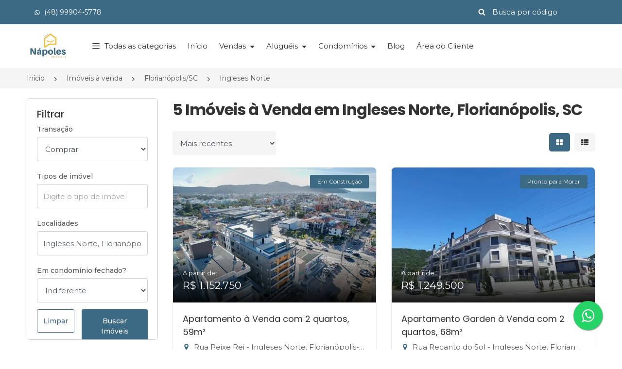

--- FILE ---
content_type: text/html; charset=UTF-8
request_url: https://www.napolesimoveis.com.br/imoveis/a-venda/florianopolis-sc/ingleses-norte
body_size: 49078
content:
<!DOCTYPE html>
<html lang="pt-BR">
<head>
	<link rel="preconnect" href="//cdn3.praedium.com.br/">

	
	<meta charset="utf-8">
    <meta http-equiv="X-UA-Compatible" content="IE=edge">
    <meta name="viewport" content="width=device-width, initial-scale=1, shrink-to-fit=no, interactive-widget=resizes-content">
    <meta name="csrf-token" content="ykALMUfhosd0Yy8VoTqJqjVhp9jG0Hrx41fn8U2t">
    <meta name="theme-color" content="#3C6A84">
    <meta name="robots" content="index, follow">
    



	
		<link rel="canonical" href="https://www.napolesimoveis.com.br/imoveis/a-venda/florianopolis-sc/ingleses-norte"> <title>5 Melhores Imóveis à Venda em Ingleses Norte, Florianópolis, SC em 2025</title>
 <meta name="description" content="Separamos para você 5 imóveis à venda em Ingleses Norte, Florianópolis, SC. Encontre as melhores ofertas de imóveis à venda. Acesse agora mesmo e confira."> 
	
	
	
	
	<meta name="praedium_transaction" content="sell">

	<meta name="language" content="pt-br">
    <meta property="og:locale" content="pt_BR">
    <meta property="og:title" content="5 Melhores Imóveis à Venda em Ingleses Norte, Florianópolis, SC em 2025">
    <meta property="og:description" content="Separamos para você 5 imóveis à venda em Ingleses Norte, Florianópolis, SC. Encontre as melhores ofertas de imóveis à venda. Acesse agora mesmo e confira.">
    <meta property="og:image" content="https://cdn3.praedium.com.br/6630JvnK3Snud9HwVg4/15864314704382316/napoles---logo-sem-fundo-2-1.webp">
    <meta property="og:image:secure" content="https://cdn3.praedium.com.br/6630JvnK3Snud9HwVg4/15864314704382316/napoles---logo-sem-fundo-2-1.webp">
    <meta property="og:url" content="https://www.napolesimoveis.com.br/imoveis/a-venda/florianopolis-sc/ingleses-norte">
    <meta property="og:site_name" content="Nápoles Imóveis">
    <meta property="og:type" content="website">
    <meta property="og:image:width" content="500">
    <meta property="og:image:height" content="343">
    <meta name="twitter:card" content="summary_large_image">
	<script type="application/ld+json">{"@context":"http:\/\/schema.org","@type":"BreadcrumbList","itemListElement":[{"@type":"ListItem","position":1,"item":{"@id":"https:\/\/www.napolesimoveis.com.br","name":"In\u00edcio","image":null}},{"@type":"ListItem","position":2,"item":{"@id":"https:\/\/www.napolesimoveis.com.br\/imoveis\/a-venda","name":"Im\u00f3veis \u00e0 venda","image":null}},{"@type":"ListItem","position":3,"item":{"@id":"https:\/\/www.napolesimoveis.com.br\/imoveis\/a-venda\/florianopolis-sc","name":"Florian\u00f3polis\/SC","image":null}},{"@type":"ListItem","position":4,"item":{"@id":"https:\/\/www.napolesimoveis.com.br\/imoveis\/a-venda\/florianopolis-sc\/ingleses-norte","name":"Ingleses Norte","image":null}}]}</script>


 

	
	<link rel="preload" as="image" href="https://cdn3.praedium.com.br/6630JvnK3Snud9HwVg4/15864314704382316/napoles---logo-sem-fundo-2-1_md.webp" fetchpriority="high">
    <link rel="preload" as="image" href="https://cdn3.praedium.com.br/6630JvnK3Snud9HwVg4/15864314704382316/napoles---logo-sem-fundo-2-1_md.webp" fetchpriority="high">
    

<link rel="shortcut icon" type="image/png" href="https://cdn3.praedium.com.br/6630JvnK3Snud9HwVg4/25184713399922129/elemento-512x512.png" sizes="512x512">
<link rel="shortcut icon" type="image/png" href="https://cdn3.praedium.com.br/6630JvnK3Snud9HwVg4/25184713399922129/elemento-256x256.png" sizes="256x256">
<link rel="shortcut icon" type="image/png" href="https://cdn3.praedium.com.br/6630JvnK3Snud9HwVg4/25184713399922129/elemento-144x144.png" sizes="144x144">
<link rel="shortcut icon" type="image/png" href="https://cdn3.praedium.com.br/6630JvnK3Snud9HwVg4/25184713399922129/elemento-96x96.png" sizes="96x96">
<link rel="shortcut icon" type="image/png" href="https://cdn3.praedium.com.br/6630JvnK3Snud9HwVg4/25184713399922129/elemento-48x48.png" sizes="48x48">

<link rel="apple-touch-icon" href="https://cdn3.praedium.com.br/6630JvnK3Snud9HwVg4/25184713399922129/elemento-256x256.png">
	
	
	<link rel="stylesheet" type="text/css" href="//cdn3.praedium.com.br/site/assets/base-001/css/bootstrap.min.css">

<link rel="stylesheet" type="text/css" href="//cdn3.praedium.com.br/site/assets/base-001/css/jquery-ui.css">

<link rel="stylesheet" type="text/css" href="//cdn3.praedium.com.br/site/assets/base-001/css/style.css">
<link rel="stylesheet" type="text/css" href="//cdn3.praedium.com.br/site/assets/base-001/css/color.css" id="color-change">

<link rel="stylesheet" type="text/css" href="//cdn3.praedium.com.br/site/assets/base-001/css/responsive.css">
<link rel="stylesheet" type="text/css" href="//cdn3.praedium.com.br/site/assets/base-001/css/owl.carousel.min.css">

<link rel="stylesheet" type="text/css" href="//cdn3.praedium.com.br/site/assets/base-001/icons/css/icons.min.css?id=d8b330520b5c30f4760f18cd6383bc20">

<link rel="stylesheet" type="text/css" href="/css/skeleton_box.min.css?id=486b64abba5aeb74a9489e5417c9e1ec">
<link rel="stylesheet" type="text/css" href="/css/utils.min.css?id=18e9cd5a921e24e40f6285082c696598">


<link rel="stylesheet" href="//cdn3.praedium.com.br/default/assets/dial_code_selector/dial_code_selector.min.css">
<link rel="stylesheet" href="//cdn3.praedium.com.br/default/assets/mightysearch/mightysearch.min.css">
<link rel="stylesheet" href="//cdn3.praedium.com.br/default/assets/freakflags/freakflags.min.css">

 
	
<style type="text/css" id="primary_color" data-color="#3C6A84" data-font-color="#ffffff">
.bg-primary {
	background-color: #3C6A84 !important;
}

.mighty-badge-wrapper .mighty-badge {
	background-color: #3C6A84 !important;
	color: #ffffff;
}

.mighty-badge-wrapper .mighty-badge .badge-close {
	color: #ffffff;
	font-size: 18px;
	position: absolute;
	right: 15px;
	top: 50%;
	transform: translateY(-50%);
}

.btn-white1,
.btn-white2:hover {
	background-color: #fff;
	color: #3C6A84;
	border-color: transparent;
}

.btn-link:hover {
	filter: brightness(140%);
	color: #3C6A84;
}

.btn-link-white:hover {
	color: #3C6A84;
}

.check_submit li input[type="checkbox"]:checked + label::before,
.advance_sidebar .radio_check input[type="checkbox"]:checked + label {
	background-color: #3C6A84;
}

.header_one.fixed-top,
.header_five.fixed-top {
	background-color: #fff;
}



@media (max-width: 991.98px) {
	
	.header_one .navbar-light .navbar-nav .nav-link {
		color: #333;
	}

	.header_one {
		background-color: #fff;
	}

}

.btn-primary:not(:disabled):hover,
.btn-primary:not(:disabled):not(.disabled):active {
	background-color: #3C6A84;
	color: #ffffff;
	border-color: transparent;
}

@media (any-pointer: coarse) {
	.btn-primary:not(:disabled):hover{
		background-color: #ffffff;
		color: #495057;
		border-color: #cecece;
	}
}

.btn-primary:not(:disabled):not(.disabled).active,
.show > .btn-primary.dropdown-toggle {
	background-color: #3C6A84;
	color: #ffffff;
	border-color: transparent;
}

.icon_default i {
	color: #3C6A84;
}

.icon_default .icon-collection {
	background-color: #3C6A84;
}

.navbar-light .navbar-nav .nav-link
.header_one.fixed-top .navbar-light .navbar-nav .nav-link,
.fixed-top .navbar-light .navbar-nav .nav-link,
.navbar_four .navbar-light .navbar-nav .nav-link,
.fixed-top .navbar_four .navbar-light .navbar-nav .nav-link {
	color: #333;
}

.navbar-light .navbar-nav .nav-link .header_one.fixed-top .navbar-light .navbar-nav .nav-link .i-prd,
.fixed-top .navbar-light .navbar-nav .nav-link .i-prd,
.navbar_four .navbar-light .navbar-nav .nav-link .i-prd,
.fixed-top .navbar_four .navbar-light .navbar-nav .nav-link .i-prd {
	background-color: #333;
}

.panel_accordian,
.panel_accordian:hover,
.closebtn,
.closebtn:hover {
	color: #3C6A84;
}

.header_four .top_header li a,
.header_four .top_header .dropdown-toggle::after,
.header_four #property_code input {
	color: #ffffff;
}

.header_four #property_code .form-control:focus,
.header_four #property_code .form-control:active {
	border-bottom: 1px solid #ffffff !important;
}

.header_four #property_code .i-prd {
	background-color: #ffffff;
}

.header_four #property_code .form-control::-webkit-input-placeholder {
	color: #ffffff !important;
	opacity: 1
}

.header_four #property_code .form-control:-ms-input-placeholder {
	color: #ffffff !important;
	opacity: 1
}

.header_four #property_code .form-control::-ms-input-placeholder{
	color: #ffffff !important;
	opacity: 1
}

.header_four #property_code .form-control::placeholder {
	color: #ffffff !important;
	opacity: 1
}

.sale {
	color: #ffffff;
}

.header_one .navbar-light .navbar-nav li.nav-item .nav-link.active,
.header_one .navbar-light .navbar-nav .nav-link:focus,
.header_one .navbar-light .navbar-nav .nav-link:hover { 
	color: #ffffff;
	background-color: #3C6A84;
}

.nav-link.active .i-prd,
.header_one .navbar-light .navbar-nav li.nav-mega-item .nav-link.active .i-prd,
.header_one .navbar-light .navbar-nav .nav-mega-item .nav-link:focus .i-prd,
.header_one .navbar-light .navbar-nav .nav-mega-item .nav-link:hover .i-prd,
.header_one.fixed-top .navbar-light .navbar-nav li.nav-mega-item .nav-link.active .i-prd {
	background-color: #ffffff;
}

.fixed-top .navbar-light .navbar-nav li.nav-mega-item .nav-link.active .i-prd {
	background-color: #ffffff;
}

.navbar_four .navbar-light .navbar-nav .nav-link.active,
.navbar_four .navbar-light .navbar-nav .nav-link.active:focus,
.navbar_four .navbar-light .navbar-nav .nav-link.active:hover,
body.mega-menu-active .navbar_four .navbar-light .navbar-nav .nav-link,
body.mega-menu-active .navbar_one .navbar-light .navbar-nav .nav-link {
	color: #ffffff;
}

.navbar_four .navbar-light .navbar-nav .nav-link.active .i-prd,
.navbar_four .navbar-light .navbar-nav .nav-link.active:focus .i-prd,
.navbar_four .navbar-light .navbar-nav .nav-link.active:hover .i-prd,
body.mega-menu-active .navbar_four .navbar-light .navbar-nav .nav-link .i-prd,
body.mega-menu-active .navbar_one .navbar-light .navbar-nav .nav-link .i-prd {
	background-color: #ffffff;
}

.mega-menu:before {
	content: "";
	position: absolute;
	height: 50px;
	width: calc(100% + 2px);
	margin-top: -80px;
	margin-left: -31px;
	border-top-left-radius: 18px;
	border-top-right-radius: 18px;
	background-color: #3C6A84;
}

.gallery-tools .btn {
	font-size: 13px;
	padding: 9px 15px;
	line-height: 1.5;
	font-weight: 400;
	border-radius: 4px;
	color: #ffffff;
	background-color: #3C6A84;
}

.gallery-tools .btn .i-prd {
	background-color: #ffffff;
}

.gallery-tools .btn:hover {
	filter: brightness(115%);
}

.photo-unlock > p {
	color: #ffffff;
}

</style><style type="text/css" id="highlight_color" data-color="#3C6A84" data-font-color="#ffffff">
.color-default,
.color-default-a a {
	color: #3C6A84;
}

.mighty-results .mighty-selected .check-frame {
	background-color: #3C6A84 !important;
	border-color: #3C6A84;
}

.mighty-results .mighty-selected {
	background-color: #3C6A841a;
}

.mighty-results li:not(.mighty-divider):hover a:not(.mighty-selected) .mighty-count {
    color: #3C6A84;
}

.mighty-results .check-frame .mighty-thing {
	display: none;
	background: #ffffff;
}

.mighty-results .mighty-selected .check-frame .mighty-thing {
	display: block;
}

.mighty-selected .mighty-count {
	background-color: #3C6A84 !important;
	color: #ffffff;
}

.mighty-container .mighty-input-wrapper > .mighty-count {
	background-color: #3C6A84 !important;
	color: #ffffff;
}

.header_one #property_code .form-control:focus,
.header_one #property_code .form-control:active {
	border-bottom: 1px solid #fff !important;
}

.header_one #property_code .i-prd {
	background-color: #fff;
}

.btn-default1:hover {
	filter: brightness(140%);
	color: #ffffff;
}

.header_one #property_code .form-control::-webkit-input-placeholder {
	color: #fff!important;
	opacity: 1
}

.header_one #property_code .form-control:-ms-input-placeholder {
	color: #fff!important;
	opacity: 1
}

.header_one #property_code .form-control::-ms-input-placeholder{
	color: #fff!important;
	opacity: 1
}

.header_one #property_code .form-control::placeholder {
	color: #fff!important;
	opacity: 1
}

.header_one #property_code input,
.header_one .top_header a {
	color: #fff;
}

.mighty-thing {
	background: #3C6A84;
}

.bg-default,
.color-default.i-prd {
	background-color: #3C6A84 !important;
}

.faq_item .faq_question:before,
.timeline .date_time:before {
	border-right-color: #3C6A84
}

.btn-default1,
.btn-default2:hover,
.btn-outline-default1:hover,
.info_banner_button:hover {
	color: #ffffff;
	background-color: #3C6A84;
	border-color: transparent;
}

.btn-transaction {
	background-color: #fff;
	border: 1px solid #cecece;
	color: #495057;
	border-radius: 4px;
}

.btn-transaction .i-prd {
	background-color: #fff;
	margin-right: 0;
}

.btn-transaction .icon-container {
	display: inline-block;
	background-color: #fff;
	border-radius: 100%;
	width: 22px;
	height: 22px;
	border: 1px solid #cecece;
	vertical-align: middle;
}

.btn-transaction.selected .icon-container {
	border: none;
}

.btn-transaction .button-icon-container {
	display: flex;
	flex-direction: row;
	align-items: center;
	justify-content: center;
	gap: 10px;
	flex-wrap: wrap;
}

.btn-transaction:hover,
.btn-transaction.selected {
	color: #ffffff;
	background-color: #3C6A84;
}

.btn-transaction.selected .i-prd {
	font-size: 14px;
	margin: 0;
	background-color: #3C6A84;
}

.btn.btn-transaction:first-child:nth-last-child(2) {
	border-top-right-radius: 0;
	border-bottom-right-radius: 0;
	border-right: 0;
}

.btn.btn-transaction:first-child + .btn.btn-transaction:last-child {
	border-top-left-radius: 0;
	border-bottom-left-radius: 0;
	border-left: 0;

}

.btn .i-prd {
	transition:  all 300ms ease-out;
}

.btn-outline-default1:hover .i-prd,
.info_banner_button:hover .i-prd {
	background-color: #ffffff;
}

.btn-outline-default1 .i-prd {
	background-color: #3C6A84;
}

.btn-outline-default1 {
	color: #3C6A84;
	background-color: transparent;
	border-color: #3C6A84;
}

.top_header .icon_default a.dropdown-item i {
	color: #3C6A84;
}

.Featured {
	color: #ffffff;
}

.btn-link {
	color: #3C6A84;
}

.property-code-tag {
	background: #3C6A84;
	color: #ffffff;
	padding: 5px 20px;
	border-radius: 50px;
}

.characteristic-tag {
	border: 1px solid #3C6A84;
	padding: 5px 10px;
	border-radius: 50px;
	color: #3C6A84;
	white-space: nowrap;
}

.hover_primary a:hover,
.hover_white a:hover,
.hover_gray a:hover {
	color: #3C6A84 !important;
}

.hover_primary a:hover .i-prd,
.hover_white a:hover .i-prd,
.hover_gray a:hover .i-prd {
	background-color: #3C6A84 !important;
}

.hover_primary a .i-prd,
.hover_white a .i-prd,
.hover_gray a .i-prd,
.top_header .dropdown-toggle::after {
	transition: all 300ms ease-out;
}

.ft_area i,
.thum_title p i,
.thum_title span i {
	color: #3C6A84;
}

.hover_primary a:hover .i-prd {
	background: #3C6A84;
}

.property-view .i-prd {
	background: #333;
}

.property-view .active .i-prd {
	background: #fff;
}

.i-prd.property_composition {
	background-color: #585858;
}

.navbar_four .navbar .input-group .i-prd,
.navbar_four .navbar .navbar-toggler .i-prd {
	background: #333;
	width: 20px;
	height: 20px;
}

.advance_form2 .jslider .jslider-bg .v,
.jslider .jslider-bg .v,
.title:before,
.title:after,
.Featured,
.ft-widget-title:before,
.ft-widget-title:after,
.ft-widget-title-center::before,
.ft-widget-title-center::after,
.ft-widget-title-right::before,
.ft-widget-title-right::after,
.ui-slider-range,
.ui-state-default,
.ui-widget-content .ui-state-default,
.ui-widget-header .ui-state-default,
.nav-pills li.nav-item a.active,
nav ul.pagination li.page-item .page-link.active,
nav ul.pagination li.page-item .page-link:hover,
.owl-carousel .owl-dots button.owl-dot.active,
.top_filter .property-view .active,
.property_video a,
.ball-scale-multiple > div,
.jslider .jslider-pointer,
.property_filter_input .jslider .jslider-bg .v,
.property_form .jslider .jslider-bg .v,
.login_form ul li.active:before,
::-webkit-scrollbar-thumb,
.send-mail button,
.formicon .checkbox_collapse[aria-expanded="false"]::after,
.formicon .checkbox_collapse::after,
.radio_check input[type="checkbox"]:checked + label,
.sidebar-widget form button.fa,
.timeline_item:hover .circle,
.bg-shape:before,
.bg-shape:after {
	background-color: #3C6A84;
}

.spinner-border {
	border-color: #3C6A84;
	border-right-color: transparent;
}

#header .dropdown-menu a.dropdown-item:hover,
#header .dropdown-menu li a.nav-link:hover,
.header_one .dropdown-item.active,
.header_one .dropdown-item:active,
.navbar_three .dropdown-item.active,
.dropdown-item:active,
.navbar_four .dropdown-item.active,
.dropdown-item:active,
.navbar_five .dropdown-item.active,
.dropdown-item:active {
	color: #3C6A84 !important;
	background-color: #f5f5f5;
	border-radius: none;
	margin: 0;
}

body:not(.mega-menu-active) .header_one.fixed-top .navbar-light .navbar-nav .nav-link:not(.active):focus,
body:not(.mega-menu-active) .header_one.fixed-top .navbar-light .navbar-nav .nav-link:not(.active):hover {
	color: #3C6A84;
	background-color: transparent;
}

body:not(.mega-menu-active) .header_one.fixed-top .navbar-light .navbar-nav .nav-link:not(.active):focus .i-prd,
body:not(.mega-menu-active) .header_one.fixed-top .navbar-light .navbar-nav .nav-link:not(.active):hover .i-prd {
	background-color: #3C6A84;
}

.navbar_two .navbar-light .navbar-nav li.nav-item.active a, 
.navbar_two .navbar-light .navbar-nav .nav-link:hover {
	color: #3C6A84;
}

.navbar_four .navbar-light .navbar-nav li.nav-item.active a, 
.navbar_four .navbar-light .navbar-nav .nav-link:hover {
	color: #3C6A84;
}

.navbar_four .navbar-light .navbar-nav li.nav-item.active a .i-prd, 
.navbar_four .navbar-light .navbar-nav .nav-link:hover .i-prd {
	background-color: #3C6A84;
}

.navbar_five .navbar-light .navbar-nav li.nav-item.active a, 
.navbar_five .navbar-light .navbar-nav .nav-link:hover {
	color: #3C6A84;
}

.slider-selection,
.slider-handle {
	background-color: #3C6A84;
}

.lg-outer .lg-thumb-item.active, .lg-outer .lg-thumb-item:hover {
	border-color: #3C6A84;
}

.swiper-highlighted .swiper-pagination .swiper-pagination-bullet.swiper-pagination-bullet-active {
	background-color: #3C6A84;
}

.blocks_mega_columns li:hover .mighty-count {
	color: #3C6A84;
}

.loader {
	background: #3C6A84;
}

</style><link rel="stylesheet" type="text/css" href="/icons-collection.css?h=52ce4035e9304c8df994f154016da497-3">






<style type="text/css">

		.mighty-count, 
		.check-frame {
			transition: color, background .15s ease-in-out;
		}

		.mighty-badge {
			font-size: 15px;
			line-height: 1.5;
			display: block;
			border: none;
			background-color: #f5f5f5;
			color: #333;
			border-radius: 0.25rem;
			padding: 5px 10px;
			margin: 10px 0 0;
			position: relative;
			overflow: hidden;
			text-overflow: ellipsis;
			white-space: nowrap;
			padding-right: 30px;
		}


		.mighty-results li:not(.mighty-divider):hover {
			background: none repeat scroll 0 0 #ebebeb;
		}

		.image_area.overlay_one img {
			height: 278px;
			object-fit: cover;
		}

		.recent_property .image_area.overlay_one img {
			height: 270px;
		}

		.property_item img {
			height: 80px;
			object-fit: cover;
		}

		.recent_property > ul.row li.property_item p {
			line-height: 20px;
		}

		body > section.bg-auto-color:nth-of-type(odd),
		div[data-page-content-section] > section.bg-auto-color:nth-of-type(even) {
			background-color: #fff;
		}

		body > section.bg-auto-color:nth-of-type(even),
		div[data-page-content-section] > section.bg-auto-color:nth-of-type(odd) {
			background-color: #f5f5f5;
		}

		@media (max-width: 1200px) {
			.navbar-brand {
				padding-right: 5px !important;
			}
		}

		footer a.navbar-brand::before {
			content: unset;
		}
</style>

<style type="text/css">

	body,
	body.owl-nav button span,
	.left-content .nav-tabs li a,
	nav ul.pagination li.page-item .page-link,
	.accordion .card-body ul li,
	.property_details .nav-pills li.nav-item a,
	.download a span,
	.form-group label,
	.jslider-value > span,
	.jslider .jslider-value,
	.thum_data ul li,
	.form1 .jslider .jslider-label,
	.form3 .jslider .jslider-label,
	.deshbord_panel .accordion .card-body ul li span,
	.hover_gray a,
	.categories li a {
		color: #585858;
	}

	.form-group label {
		font-size: 14px;
		margin-bottom: 5px;
		font-weight: 500;
	}

	[list]::-webkit-calendar-picker-indicator {
		display: none;
		opacity:0;
		visibility:hidden;
	}

	.breadcrumbs > .row > li {
		padding-right: 15px;
	}

	#header .logo-img.fixed-top-logo,
	#header.fixed-top .logo-img:not(.fixed-top-logo),
	#header.header_four .logo-img:not(.fixed-top-logo) {
		display: none;
	}

	.btn,
	.page-link {
		font-weight: 500;
	}

	.filter-buttons .btn {
		width: 50%;
		padding: 0px;
		text-align: center;
		line-height: 46px;
	}

	#header.fixed-top .logo-img.fixed-top-logo,
	#header.header_four .logo-img.fixed-top-logo  {
		display: inline;
	}

	@media( max-width: 991px ) {

		img.logo-img.fixed-top-logo {
			display: inline !important;
		}

		.header_four img.logo-img {
			max-width: 200px;
		}

		#header img.logo-img:not(.fixed-top-logo) {
			display: none;
		}

	}

	@media (min-width: 1400px) {
    .container {
        max-width: 1360px;
    }
	}

	#background_video {
		opacity: 0;
		transition: .3s opacity .3s ease-in-out;
	}

	.header_one .navbar a.navbar-brand {
		background-color: rgba(255,255,255, 1);
	}

	.navbar-toggler {
		padding: .25rem;
	}

	.owl-carousel .owl-stage {
		display: flex;
		justify-content: center;
	}

	.owl-carousel .owl-stage .owl-item {
		display: inline-flex;
		justify-content: center;
		/* width: unset !important; */
	}

	.owl-carousel .owl-stage .owl-item img {
		width: auto !important;
		max-height: 100px;
		/* height: 450px; */
	}

	.form-control {
		border-color: #cecece;
	}

	#property_code,
	#sm_property_code {
		height: 50px;
		display: flex;
		align-items: center;
	}

	.mobile-search-form .toggle-search {
		padding: 7px;
		width: 100%;
		height: 100%;
	}

	.mobile-search-form .toggle-search .i-prd {
		margin-right: 0;
	}

	.mobile-search-form .close-search {
		font-size: 20px;
		color: #d80f11;
		width: 100%;
		height: 100%;
	}

	.mobile-search-form {
		min-width: 20.42px;
	}

	.mobile-search-form.search-on .input-group input.form-control {
		opacity: 1;
		font-size: 16px;
	}

	.mobile-search-form .input-group input.form-control {
		border-bottom: 1px solid #333 !important;
		border-radius: 0 !important;
		width: 0;
		opacity: 0;
		padding: 0;
		max-height: 42px;
	}

	.navbar-light .navbar-toggler {
		width: 50px;
		height: 50px;
		border: none;
		text-transform: uppercase;
		color: #333;
		font-size: 14px;
		padding: 0;
	}

	.mobile-search-form.search-on .input-group input.form-control {
		padding: 6px 12px;
	}

	.mobile-search-form.search-on .input-group {
		position: absolute;
		right: 0;
		background: #fff;
		bottom: 0;
		top: 0;
		align-items: center;
	}

	#property_code .input-group-text {
		padding: 3px 0;
		width: 35px;
	}

	#property_code .form-control {
		border-bottom: 1px solid transparent !important;
		height: 30px;
	}

	img.logo-img {
		width: 150px;
	}

	.navbar_one .navbar .input-group .icon,
	.navbar_four .navbar .input-group .icon {
		font-size: 20px;
		color: #333;
	}

	#sm_property_code .input-group-text {
		width: 50px;
		height: 50px;
		font-size: 16px;
		padding: 5px;
	}

	.fixed-top img.logo-img,
	.header_four img.logo-img {
		max-height: 60px;
		width: auto !important;
	}

	@media(max-width: 991px) {
		.header_one img.logo-img {
			width: auto;
			max-width: 200px;
			max-height: 60px;
		}
	}

	.nav-on-banner .custom_offset_left {
		min-height: 50px;
		margin-left: 200px;
	}

	.thumbnail_one {
		border-radius: 7px;
		box-shadow: none;
		border: 1px solid #ececec;
	}

	.thumbnail_one .image_area {
		border-radius: 7px 7px 0 0;
	}

	@media (min-width: 768px) {
		.list_item .thumbnail_one .image_area {
			border-radius: 7px 0 0 7px;
		}

		.list_item .thumbnail_one .property-card-footer {
			position: absolute;
			bottom: 0;
		}
	}

	/** THEME SPECIFIC CSS **/
	/** PROBABLY SHOULD BE IN A CDN CSS FILE  **/

	.price-range.noUi-horizontal {
		height: 5px;
		border: 1px solid #eedede;
		background: #ececec;
		border-radius: 0;
		padding: 0 8.5px;
	}

	.price-range .noUi-connect {
		background: #3C6A84;
	}

	.price-range .noUi-handle:after,
	.price-range .noUi-handle:before {
		content: unset;
	}

	.price-range.noUi-horizontal .noUi-handle {
		width: 18px;
		height: 18px;
		border-radius: 0;
		top: -7.2px;
		border: none;
		background: #3C6A84;
		box-shadow: none;
		right: -9px;
	}

	.price-range .noUi-value-horizontal {
		transform: translate(0%, 0%);
		font-size: 11px;
	}

	.price-range .noUi-value-horizontal:last-child {
		transform: translate(-100%, 0%);
	}

	.price-range .noUi-marker.noUi-marker-horizontal.noUi-marker-large {
		display: none;
	}

	.price-range .noUi-tooltip {
		background: transparent;
		border: none;
		font-size: 13px;
		color: #585858;
	}

	.mighty-count {
		padding: 3px 8px;
    border-radius: 4px;
    background: #f5f5f5;
    margin: 0 0 0 20px;
    font-size: 12px;
    font-weight: 500;
    color: #5e7ea4;
    line-height: 18px;
	}

	.mighty-container:not(.mighty-dial-code-container) {
		position: static;
		overscroll-behavior: contain;
	}

	.mighty-container:not(.mighty-dial-code-container) .mighty-input-wrapper {
		position: relative;
	}

	.mighty-container:not(.mighty-dial-code-container) .mighty-input-wrapper > .mighty-count {
		position: absolute;
		top: 14px;
    right: 13px;
		z-index: 1;
	}

	.mighty-container:not(.mighty-dial-code-container) .mighty-input-wrapper > .mighty-count:not(.d-none) + .mighty-input {
		padding-right: 50px;
	}

	.mighty-filter.mighty-container.active:not(.back-arrow-outside) .mighty-input {
		padding-left: 45px;
	}

	.mighty-results a {
		font-size: 16px;
	}

	.mighty-container:not(.mighty-dial-code-container) .mighty-wrapper {
		min-width: 400px;
		max-height: 300px;
	}

	.mighty-wrapper {
		z-index: 170;
		box-shadow: 0px 5px 5px 0 rgb(51 70 89 / 40%);
		border-radius: 8px;
		overscroll-behavior: contain;
	}

	.mighty-wrapper.on-top {
		box-shadow: 0px -5px 5px 0 rgb(51 70 89 / 40%);
	}

	.mobile-offcanvas-collapse.on-right .mighty-wrapper {
    right: 27px;
	}

	.mighty-container:not(.mighty-dial-code-container) .mighty-wrapper > ul,
	.mighty-container:not(.mighty-dial-code-container) .mighty-wrapper > div {
		padding: 20px;
	}

	.mighty-container:not(.mighty-dial-code-container) .mighty-wrapper ul.mighty-results:not(.d-none):not(:empty):not(:last-child) {
		border-bottom: 1px solid #cbd6e2;
    padding-bottom: 20px;
    margin-bottom: 20px;
	}

	.mighty-divider {
		padding: 0px 8px 10px 8px;
	}

	.mighty-divider h5 {
		margin: 0;
		font-size: 18px;
	}

	.mighty-container.mighty-dial-code-container {
		border: 1px solid rgba(0, 0, 0, 0.15);
	}

	.mighty-wrapper ul.mighty-results li a.mighty-result-container {
		display: flex;
		flex-direction: row;
		align-items: center;
	}

	.mighty-results .check-frame {
		border-radius: 2px;
		display: inline-block;
		border: 1px solid #ced6e2;
		background: #fff;
		width: 24px;
		height: 24px;
		vertical-align: middle;
		margin-right: 15px;
		position: absolute;
	}

	.mighty-results .result-text {
		display: inline-block;
		padding-left: 35px;
		max-width: calc( 100% - 45px ); /* 45px para dar espaço para a tag de contagem (.mighty-count) */
	}

	.mighty-results li:not(.mighty-divider) {
		border-radius: 6px;
	}

	.mighty-thing {
		display: inline-block;
		position: absolute;
		top: 50%;
		left: 0;
		right: 0;
		margin: auto;
		transform: translateY(-50%);
		height: 14px;
		width: 14px;
	}

	.mighty-placeholder-value::placeholder {
		color: #495057 !important;
		opacity: .9 !important; /* Firefox */
	}

	.mighty-selected-results li:nth-child(n + 4) {
    display: none;
	}

	.mighty-selected-results.show li {
    display: block;
	}

	.mighty-selected-results li.mighty-see-more {
		display: block;
	}

	@media( max-width: 768px ) {
		
		.navbar-mobile .nav-body {
			padding-bottom: 60px;
		}

		.list_item .image_area {
			width: auto;
			float: unset;
		}

		.list_item .thumbnail_one {
			display: block;
		}

		.list_item .thum_one_content {
			float: unset;
		}

		.slider_banner1.overlay_one {
			padding: 0;
		}

		

		.mighty-container.mighty-filter .mighty-wrapper {
			height: calc(100% - 60px);
		}

		.with-footer.mighty-container.mighty-filter .mighty-wrapper {
			height: calc(100% - 60px);
			padding-bottom: 60px;
		}
		
		.mighty-filter.mighty-container.with-footer.active {
			bottom: 0;
		}

		.mighty-container.with-footer .mighty-wrapper {
			padding-bottom: 0;
		}
		
		.mighty-container:not(.mighty-dial-code-container) .mighty-wrapper {
			min-width: 310px;
			max-height: 100%;
			top: auto !important;
			right: auto;
			bottom: auto !important;
		}

		.mighty-container:not(.mighty-dial-code-container) .mighty-wrapper > ul,
		.mighty-container:not(.mighty-dial-code-container) .mighty-wrapper > div {
			padding-top: 0;
		}

		.mighty-container.active .mighty-input-wrapper {
			padding: 0 10px;
		}

		.mighty-container.back-arrow-outside.active .mighty-wrapper ul.mighty-results li a {
			padding: 10px 40px;
		}

		.mighty-filter.mighty-container.active {
			padding: 10px 0;
		}

		.mighty-filter.mighty-container.active .mighty-input {
			margin-left: 10px;
		}
		
		.mighty-filter.mighty-container.active .mighty-input-wrapper > .mighty-count {
			right: 30px;
		}

		.mighty-wrapper ul.mighty-results li.mighty-divider {
			padding: 10px;
			padding-left: calc(2% + 10px);
		}

		.mighty-wrapper ul.mighty-results:not(:empty) {
			margin-bottom: 10px;
		}

		.mighty-container.mighty-filter .mighty-close {
			top: 4px;
			left: 20px;
			padding: 10px;
    	width: 42px;
		}

	}

	.property-description {
		font-size: 16px;
	}

	.thumbnail_one {
		background-color: #fff;
	}

	.owl-carousel .owl-item {
		text-align: center;
	}

	.owl-carousel .owl-item img {
		display: block;
		width: auto;
		margin: auto;
		max-width: 100%;
	}

	.breadcrumbs-container {
		z-index: 1;
		margin-top: 140px;
	}

	.breadcrumbs {
		font-size: 14px;
	}

	.agent_data label,
	.agent_name h3 {
		font-weight: 600;
	}

	iframe.tour-frame,
	iframe.video-frame {
		background-color: #ddd;
	}

	.list_item .thumbnail_one .image_area.overlay_one img {
		height: 248px;
	}

	.page-banner {
		padding: 30px 0 40px;
	}

	.sale,
	.copy_text {
		font-size: 12px;
	}

	.monthly {
		font-size: 14px;
	}

	.branch_office {
		font-size: 16px;
	}

	.branch_office h3 {
		font-size: 24px;
	}

	.property-video a {
		width: 80px;
		height: 80px;
		line-height: 85px;
		text-align: center;
		border-radius: 50%;
		font-size: 20px;
		z-index: 20;
		background-color: #3C6A84;
		color: #ffffff;
	}

	.dropdown-item {
		line-height: 2.5;
	}

	.order_by_dropdown .dropdown-item.disabled {
		opacity: .5;
	}

	.dropdown-menu {
		box-shadow: 0 0 24px 0 rgba(51,70,89,.4);
	}

	.navbar_four .navbar a.navbar-brand {
		padding-left: 0;
	}

	.row.list_item > * {
		max-width: 100%;
		flex: 0 0 100%;
	}

	.card_property_description,
	.card_property_no_description {
		display: none;
	}

	.choost_listing .card_property_description {
		height: 45px;
		display: block;
		overflow: hidden;
		padding: 0 20px;
		margin: 20px 0 0;
	}

	.choost_listing .card_property_description p {
		display: block;
		line-height: 22.5px;
	}

	.sticky-search-bar {
		position: sticky;
		top: 0;
		z-index: 175;
		background: #fff;
	}

	.scrolled {
		box-shadow: 0 2px 2px 0 rgba(0, 0, 0, 0.2);
	}

	.mobile-offcanvas-collapse {
		height: calc(100vh - 222px);
    position: sticky;
    top: 20px;
    z-index: 170;
    background-color: transparent;
    box-shadow: unset;
    transition: height .3s linear;
		will-change: height;
	}

	.mobile-offcanvas-collapse.over-header {
		z-index: 180;
	}

	.mobile-offcanvas-collapse .sidebar-widget {
		height: 100%;
		overflow: hidden;
    position: static;
    padding: 0;
	}

	.fixed-offcanvas-footer {
		position: relative;
    z-index: 160;
    background-color: #fff;
    border-radius: 7px;
	}

	.mobile-offcanvas-collapse .mobile-offcanvas-collapse-container {
		position: relative;
		height: 100%;
	}

	.mobile-offcanvas-collapse .sidebar-widget .sidebar-widget-wrapper {
    overflow-y: auto;
    height: calc(100% - 70px);
    padding: 20px;
    overscroll-behavior: contain;
	}

	@media (max-width: 575.98px) {
		.page-link {
			padding: 15px 20px !important;
		}
	}

	@media (min-width: 992px) {	
		button.close-offcanvas-collapse,
		button.open-offcanvas-collapse {
			display: none;
		}

		.mobile-offcanvas-collapse .sidebar-widget {
			border: 1px solid #cecece;
			border-radius: 7px;
			height: 100%;
			padding: 0;
		}

		#header.fixed-top {
			z-index: 180;
		}
	}

	@media (max-width: 991.98px) {

		.page-banner {
			padding: 20px 0;
		}

		body.offcanvas-open {
			overflow: hidden;
		}

		button.fixed-header-button {
			padding: 0 10px;
			line-height: 3;
		}

		button.close-offcanvas-collapse {
			position: absolute;
			top: 15px; /* 20px (container padding) - 5px (base top position) */
			right: 20px; /* 20px (container padding) */
			font-size: 2rem;
		}

		.w-mobile-100 {
			width: 100%;
		}

		.mobile-offcanvas-collapse {
			border: none;
			position: fixed;
			top: 0;
			bottom: 0;
			right: 100%;
			left: 101%;
			width: 100%;
			overflow-y: auto;
			visibility: hidden;
			background-color: #ffffff;
			transition-timing-function: ease-in-out;
			transition-duration: .3s;
			transition-property: left, visibility;
			z-index: 200;
			padding: 0;
			padding-bottom: 0;
			height: 100% !important;
		}

		.mobile-offcanvas-collapse.over-header {
			z-index: 200;
		}

		.mobile-offcanvas-collapse .sidebar-widget .sidebar-widget-wrapper {
			position: relative;
		}

		.mobile-offcanvas-collapse.open {
			left: 0;
			visibility: visible;
		}

		.nav-on-banner {
			position: absolute !important;
		}

		.nav-on-top {
			position: relative !important;
		}
	}

	.property-card-link:hover {
		filter: unset !important;
	}

	input[type=checkbox]:not([disabled]) + label {
		cursor: pointer;
	}

	input[type=checkbox][disabled] + label {
		opacity: .35;
	}

	.nav-on-top {
		z-index: 180;
	}
	
	.nld-chatbot {
		z-index: 185 !important;
	}

	.blocks_service_block .elements_button_link .btn {
		display: block;
		width: 100%;
	}

	.btn-primary {
		color: #495057;
		background-color: #ffffff;
		border: 1px solid #cecece;
	}

	.btn-primary.disabled,
	.btn-primary:disabled {
		opacity: .35;
		background-color: #f5f5f5;
		color: #818181;
		border-color: #f5f5f5;
	}

	label.validation-error {
		font-size: 11px;
		color: #C10000;
		margin: 0;
		margin-top: 2px;
	}

	input.validation-error {
		border-color: #C10000;
	}

	section {
		padding: 60px 0;
	}

	.navbar-brand:before {
		content: unset;
	}

	.color-primary,
	.color-primary-a a,
	.hover_primary a {
		color: #333;
	}

	.color-secondery,
	.color-secondery-a a {
		color: #585858;
	}

	.filter-buttons .btn {
		width: 50%;
		padding: 0px;
		text-align: center;
		line-height: 46px;
	}

	.navbar_one .navbar a.navbar-brand {
		margin-top: -55px;
		border-radius: 0 0 10px 10px;
	}

	.top_header .icon_default i.i-prd {
		background-color: #fff;
		margin: 0 5px 0 0;
	}

	.top_header .icon_default .dropdown-menu i.i-prd.i-whatsapp,
	.top_header .icon_default .dropdown-menu i.i-prd.i-phone {
		background-color: #818181;
	}

	.sections_title_background {
		position: relative;
		height: 100vh;
	}

	.sections_title_background .container {
		height: 100vh;
	}

	.sections_title_background .elements_page_title.font-small {
		font-size: 60px;
	}
	.sections_title_background .elements_page_title {
		font-size: 64px;
	}
	.sections_title_background .elements_page_title.font-large {
		font-size: 68px;
	}

	@media( max-width: 768px ) {

		.sections_title_background {
			padding: 0;
			height: auto;
			min-height: calc(100vh - 60px);
		}

		.sections_title_background .container {
			height: auto;
			min-height: calc(100vh - 60px);
			padding-top: 30px;
			padding-bottom: 30px;
			margin-top: 60px; /* header */
		}

		.sections_title_background .container .row {
			min-height: calc(100vh - 60px);
		}

		.sections_title_background .elements_background,
		.sections_title_background .elements_background div:first-child {
			/* top: unset !important;
			left: unset !important; */
		}

		.background-video {
			display: none !important;
		}

		.background-video-cover {
			opacity: 1 !important;
		}

		.fixed-offcanvas-footer {
			box-shadow: 0 0px 2px 0 rgba(0, 0, 0, 0.2);
		}

	}

	.sections_mini_slide_show .blocks_slider .owl-carousel.animation-fade .owl-stage {
		transition-delay: .1s !important;
	}

	.sections_mini_slide_show .blocks_slider .owl-carousel.animation-fade .owl-stage .owl-item {
		transition: opacity .1s ease-in-out;
		opacity: 0;
	}

	.sections_mini_slide_show .blocks_slider .owl-carousel.animation-fade .owl-stage .owl-item.active-fade {
		opacity: 1;
	}

	/* Feel free to change duration  */ 
	.animated  {
		-webkit-animation-duration : 500 ms  ;
		animation-duration : 500 ms  ;
		-webkit-animation-fill-mode : both  ;
		animation-fill-mode : both  ;
	}  
	/* .owl-animated-out - only for current item */ 
	/* This is very important class. Use z-index if you want move Out item above In item */ 
	.owl-animated-out {
		z-index : 1 
	}
	/* .owl-animated-in - only for upcoming item
	/* This is very important class. Use z-index if you want move In item above Out item */ 
	.owl-animated-in {
		z-index : 0 
	}
	/* .fadeOut is style taken from Animation.css and this is how it looks in owl.carousel.css:  */ 
	.fadeOut  {
		-webkit-animation-name : fadeOut  ;
		animation-name : fadeOut  ;
	}  
	@-webkit-keyframes  fadeOut  {
		0% {
			opacity : 1   ;
		}  
		100% {
			opacity : 0   ;
		}  
	}
	@keyframes    fadeOut  {
		0% {
			opacity : 1   ;
		}  
		100% {
			opacity : 0   ;
		}  
	}

	.elements_background {
		overflow: hidden;
	}

	.elements_background.fixed {
		position: fixed;
	}

	.elements_background,
	.elements_background div:first-child,
	.background-video-cover {
		position: absolute;
		width: 100%;
		height: 100%;

	}

	.elements_background,
	.elements_background div:first-child {
		top: 0;
		left: 0;

	}

	.elements_background div:first-child {
		z-index: 1;
	}
	
	.top_header .icon_default i.i-prd.i-whatsapp,
	.top_header .icon_default i.i-prd.i-phone {
		background-color: #fff;
	}

	.slider_content i,
	.list_style_1 li:before,
	.navbar-light .navbar-nav .nav-link.active,
	.slider_content h1 span,
	.form-group label span,
	/*.ft_area i,*/
	.top_header .icon_default i,
	/*.thum_title p i,*/
	.area_price,
	.top_header .dropdown-toggle::after,
	.user_name a:hover,
	.table2_list ul li i,
	.value,
	.property_item h6,
	.property_details .btn-link:before,
	.property_details .btn-link.collapsed:after,
	.rating > input:checked ~ label,
	.categories li a:hover,
	.rating:not(:checked) > label:hover,
	.recent_post a:hover,
	.rating:not(:checked) > label:hover ~ label,
	.form9 a:hover,.option .dropdown-toggle:before,
	.link_property a:hover,
	.profile_user .dropdown-toggle:hover,
	.check_submit li input[type="checkbox"]:checked + label::before,
	.settings_links a:hover,
	.left-content .nav-tabs li a.active {
		color: #fff;
	}

	.navbar-light .navbar-nav .nav-link .i-prd {
		background-color: #fff;
	}

	.check_submit li input[type="checkbox"]:checked + label::before{
		content: '\2713';
	}

	.profile .pro-img img.rounded-circle,
	.profile .pro-img div.rounded-circle	 {
		width: 120px;
		margin: 20px auto;
		display: block;
	}

	.profile .pro-img {
		background-image: linear-gradient(#f5f5f5 50%, #fff 50%);
	}

	.profile.blocks_testimonial_block .pro-img {
		background-image: none;
	}

	.profile .profile_data .agent_name {
		border-bottom: 1px solid #eee;
	}

	.profile .profile_data .agent_name,
	.profile .profile_data .agent_data {
		padding: 15px;
	}

	.profile .profile_data .agent_data .agent_info {
		font-size: 14px;
		overflow: hidden;
		text-overflow: ellipsis;
	}

	.profile .profile_data .agent_data .agent_info a {
		color: #585858;
	}

	.profile .profile_data .agent_data .agent_info .fa-whatsapp,
	.profile .profile_data .agent_data .agent_info .icon-whatsapp,
	.branch_office .fa.fa-whatsapp,
	.branch_office .icon-whatsapp,
	.top_header .icon_default i.fa.fa-whatsapp,
	.top_header .icon_default i.icon-whatsapp,
	.wpp_color.fa-whatsapp,
	.wpp_color.icon-whatsapp {
		color: #40C351;
	}

	.img-placeholder {
	background-color: #f0f3f8;
		border: solid 1px #ced6e2;
	display: flex !important;
	justify-content: center !important;
	align-items: center !important;
	font-size: 28px;
	font-weight: bold;

	}

	.elements_base_image {
		display: flex;
		justify-content: center;
	}

	.elements_base_image img:not(.d-none) + [data-testimonial-image-placeholder] {
		display: none !important;
	}

	.text-quote {
		margin-top: 5px;
	margin-bottom: 5px;
	}

	.text-quote .i-prd {
		background-color: #ced6e2;
	}

	.i-prd.wpp_color {
		background-color: #40C351;
	}

	.i-prd.facebook_color {
		background-color: #3975EA;
	}

	.i-prd.twitter_color {
		background-color: #1CB7EB;
	}

	.i-prd.linkedin_color {
		background-color: #007AB5;
	}

	.profile .profile_data .agent_data .agent_contact {
		padding: 15px 0;
	}

	.profile .profile_data .agent_name h3 {
		font-size: 18px; 
	}

	.dev_by img,
	img.dev_by {
		width: 100px;
	}

	.agent_contact .social_media ul li {
		float: none;
		padding-right: 20px;
		display: inline-block;
	}

	.thumbnail_one .overlay_one:before {
		background: linear-gradient(transparent 65%, rgba(0,0,0,0.9));
	}

	a {
		color: #0056b3;
	}

	a.view_on_map {
		font-size: 12px;
	}

	.gap-20 {
		gap: 20px;
	}

	.footer_area .footer_title {
		font-size: 18px;
	}

	.gallery-tools {
		position: absolute;
		bottom: 59px;
		z-index: 80;
		left: 0;
		right: 0;
		height: 0;
		text-align: center;
	}

	.property_composition {
		display: block;
		font-size: 28px;
		margin-bottom: 5px;
	}

	.rolling_card,
	.block_card,
	.info_banner_card {
		border-radius: 8px;
		background-color: #fff;
		padding: 30px;
		box-shadow: 0 1px 10px 0 rgba(0, 0, 0, 0.1);
	}

	.service-block {
		display: flex;
		flex-direction: column;
		height: 100%;
	}

	.profile {
		border-radius: 7px;
		overflow: hidden;
	}

	.service-block > p {
		flex-grow: 2;
	}

	.icon_card {
		border-radius: 4px;
		background-color: #fff;
		width: 40px;
		height: 40px;
		line-height: 40px;
		text-align: center;
	}

	.broker-contact-buttons {
		font-size: 0;
	}

	.icon_card .i-prd {
		margin: 0!important;
	}

	.icon_card,
	.icon_card_display,
	.info_banner_card {
		box-shadow: none !important;
		border: solid 1px #ced6e2;
	}

	.info_banner_card {
		overflow: hidden;
	}

	.info_banner_card p {
		line-height: 1.4;
	}

	.info_banner_card .info_banner_button {
		margin-top: 10px;
	}

	.info_banner_mask {
		position: relative;
		overflow: hidden;
		border-radius: 50%;
		width: 1300px;
		height: 1300px;
		top: -450px;
	}

	.info_banner_mask img {
		width: 320px;
		height: 300px;
		position: absolute;
		top: 450px;
		object-fit: cover;
	}

	.info_banner_img:nth-child(4) {
		margin-left: 15px;
	}

	.info_banner_img:nth-child(2),
	.info_banner_img:nth-child(3),
	.info_banner_img:nth-child(5),
	.info_banner_img:nth-child(6) {
		margin-left: -15px;
	}

	.info_banner_img:nth-child(4),
	.info_banner_img:nth-child(5),
	.info_banner_img:nth-child(6) {
		margin-top: -30px;
	}

	.info_banner_button {
		border: solid 1px #ced6e2;
		white-space: nowrap;
		font-weight: 500;
	}

	.info_banner_card_display {
		display: flex;
		flex-wrap: nowrap;
		gap: 10px;
	}

	.info_banner_card_stub {
		height: 20px;
		width: 20px;
		border-radius: 4px;
	}

	.icon_card_display {
		padding: 10px !important;
	}

	.icon_card_display {
		display: flex;
		flex-wrap: nowrap;
		justify-content: space-around;
		border-radius: 4px;
	}

	.icon_card_display span,
	.i-25 {
		font-size: 25px;
	}

	.icon_display_stub {
		height: 30px;
		width: 30px;
		border-radius: 50%;
	}

	.rolling_card,
	.rolling_share {
		margin-bottom: 30px;
		width: 100%;
		display: inline-block;
	}

	.rolling_share {
		margin-top: 60px;
	}

	.block {
		padding-top: 60px;
		margin-bottom: 30px;
	}

	.row_block_card {
		padding-left: 15px;
	padding-right: 15px;
	}

	.block_card {
		padding-bottom: 10px;
	}

	.block_card .block_header {
		padding-bottom: 20px;
	}

	.block_description {
		font-size: 14px;
		font-weight: normal;
		line-height: normal;
		letter-spacing: normal;
		text-align: left;
		color: #333;
		padding-bottom: 20px;
	}

	.info_banner_block,
	.block_stub {
		padding-top: 0px;
		margin-bottom: 30px;
		margin-top: 30px;
	}

	.card_stub {
		color: white;
		border-radius: 8px;
		background-color: lightgrey;
	}

	.composition_block {
		padding-top: 60px;
		margin-bottom: 60px;
	}

	.block.line,
	.composition_block.line,
	.full-row.line {
		border-top: 1px solid #ced6e2;
	}

	.details-col .line:not(.line ~ .line) {
		border: none;
	}

	.block_header,
	.composition_header {
		padding-bottom: 30px;
	}

	.composition_card {
		margin-bottom: 30px;
	}

	.composition_tag {
		margin-bottom: 20px;
	}

	.composition_icon {
		font-size: 20px;
		margin: 0 10px 20px 0;
		float: left;
	}

	.composition_icon.fs_30 {
		font-size: 30px;
	}

	.characteristic-tag.color-primary {
		border-color: #333;
	}

	.share_text {
		font-weight: 500;
		margin-bottom: 20px;
	}

	.composition_name,
	.transaction_text,
	.share_text {
		font-size: 16px;
		line-height: normal;

	}

	.composition_name {
		font-weight: bold;
	}

	.composition_description {
		font-size: 13px;
		font-weight: normal;
		line-height: normal;
		color: #666;
	}

	/*	.transaction_text {
		padding-bottom: 10px;
	}*/

	.broker_information {
		padding-bottom: 5px;
	}

	.transaction_text,
	.broker_information {
		font-weight: normal;
	}

	.transaction_text.line {
		max-width: initial;
		border-bottom: 1px solid #cecece;
	}

	.transaction_value.line {
		max-width: max-content;
		border-bottom: 3px solid #cecece;
	}

	.transaction_value h3 {
		font-size: 28px !important;
	}

	.transaction_parcel {
		float: right;
		color: #666;
	}

	.position-md-sticky {
		position: initial;
	}

	.info_banner_emphasis.red {
		color: #dd3440;
	}

	.info_banner_emphasis.orange {
		color: #f6822a;
	}

	.info_banner_emphasis.blue {
		color: #0070b1;
	}

	.architecture_engineering span {
		margin-bottom: 30px !important;
	}

	@media (max-width: 768px) {
		.composition_tag {
			margin-right: 5px;
			margin-left: 5px;
			padding: 0;
		}

		.composition_tag i {
			display: none;
		}

		.info_banner_card {
			padding-left: 40px;
			padding-right: 40px;
		}

		.info_banner_card h3 {
			padding-top: 30px;
		}

		.info_banner_card_display + h3 {
			padding-top: 0px;
		}
	}

	@media  not screen and (max-width: 768px) {
		.position-md-sticky {
			position: sticky;
		}
	}

	.photo-unlock {
		display: flex;
	flex-direction: column;
	align-content: center;
	justify-content: center;
	align-items: center;
	flex-wrap: wrap;
		width: auto;
		height: 100vh;
		max-width: 100vw;
		max-height: 270px;
		gap: 15px;
		background-color: #3C6A84b3;
		position: absolute;
		top: 0;
		left: 0;
		cursor: default;
	}

	.swiper .swiper-slide .photo-unlock {
		max-height: 100vh;
		width: 100vw;
	}

	.photo-unlock p {
		font-size: 32px;
		width: 65%;
		white-space: normal;
	}

	.swiper-image.swiper-photo-lock {
		filter: blur(8px);
		width: 100vw !important;
		height: 100vh !important;
		object-fit: cover;
	}
	.swiper-thumb.swiper-photo-lock {
		filter: blur(2px);
	}

	.modal {
		z-index: 1080;
	}

	.modal-backdrop {
		z-index: 1065;
	}

	.swiper {
		position: fixed;
		top: 0;
		left: 0;
		z-index: 1050;
		display: none;
		width: 100%;
		height: 100%;
		overflow: hidden;
		outline: 0;
		background-color: black;
		opacity: 0;
		transition: opacity .2s ease-out !important;
		user-select: none;
	}
	.swiper.swiper-show {
		opacity: 1;
	}
	.swiper.swiper-hide {
		transition-delay: .2s !important;
	}

	.swiper-open {
		overflow: hidden;
	}

	.swiper .swiper-slide {
		text-align: center;
		/* left: -10px; */
		display: flex;
		align-items: center;
		justify-content: center;
	}

	.swiper-image {
		display: inline-block;
		vertical-align: middle;
		max-width: 100%;
		max-height: 100%;
		width: auto;
		height: auto;
		transform: scale(.1);
		transition: transform .2s ease-out .1s
	}
	.swiper.swiper-show .swiper-image {
	transform: scale(1);
	}

	.thumbs-swiper {
		/* height: 20%; */
		box-sizing: border-box;
		padding: 10px 0;
	position: fixed;
	z-index: 9000;
	bottom: 0;
	width: 100%;
	background-color: #0c1015;
		transform: translate3d(0,100%,0);
		transition: transform .25s cubic-bezier(0,0,.25,1) .2s;
	}
	.swiper.swiper-hide .thumbs-swiper {
		transition-delay: 0s !important;
	}

	.thumbs-swiper .swiper-slide {
		width: 25%;
		height: 100%;
		opacity: 0.4;
		align-items: unset;
		width: 100px !important;
		height: 80px !important;
	border: 2px solid #FFF;
	border-radius: 4px;
	}
	
	
	.thumbs-swiper .swiper-slide.active {
		border-color: #00a4bd;
		opacity: 1;
	}

	.thumbs-swiper img {
		width: 100%;
		height: 100%;
		object-fit: cover;
	}

	.swiper.thumb-open .thumbs-swiper {
		-webkit-transform: translate3d(0,0,0);
	transform: translate3d(0,0,0);
	}

	.thumb-icon {
		border-radius: 2px 2px 0 0;
		color: #999;
		cursor: pointer;
		font-size: 24px;
		height: 39px;
		line-height: 27px;
		padding: 5px 0;
		position: absolute;
		right: 20px;
		text-align: center;
		top: -39px;
		width: 50px;
		background-color: #0c1015;
	}

	.thumb-icon .i-prd.i-grid {
		background-color: #999;
		font-size: 18px;
	}

	.item.locked {
		min-width: 250px;
	}

	.item.locked img {
		min-width: 100%;
	}

	.main-title-one {
		display: block;
	}

	.sections_title_background .advance_form1 {
		max-width: 80%;
		margin: 0 auto;
	}

	.sections_title_background .elements_page_subtitle.text-center {
		max-width: 90%;
		margin-left: auto;
		margin-right: auto;
	}

	.elements.elements_subtitle .text-center .sub-title {
		width: 70%;
		margin-left: auto;
		margin-right: auto;
	}

	/*	h1 + p.heading_phrase,
	p.sub-title,
	.main-title-one .title {
		width: 80%;
		margin-left: auto;
		margin-right: auto;
	}*/

	/*	.advance_form1 h1 {
		margin-left: auto;
		margin-right: auto;
		max-width: 80%;
	}*/

	.brokers-list img {
		border-radius: 50%;
		height: 30px;
		width: 30px;
		border: 1px solid #fff;
	}

	.brokers-list li {
		display: inline;
	}

	.brokers-list li:not(:first-child) {
		margin-left: -10px;
	}

	.broker-img {
		transition: .2s transform ease-in-out;
	}

	.broker-img:hover {
		transform: scale(1.1);
	}

	.btn {
		padding: 12.5px 0.75rem;
		line-height: 1.5;
	}

	

	.swiper-toolbar {
		z-index: 1082;
		left: 0;
		position: absolute;
		top: 0;
		width: 100%;
	}

	.swiper-subtitle,
	.swiper-toolbar,
	.swiper-button-next,
	.swiper-button-prev {
		background-color: rgba(0,0,0,.45);
	}

	.swiper-icon {
		background-color: #999;
		cursor: pointer;
		float: right;
		width: 20px;
		height: 20px;
		-webkit-font-smoothing: antialiased;
		margin: 15px;
	}
	.swiper-icon:hover {
		background-color: white;
	}

	.swiper-counter {
		color: #999;
		display: inline-block;
		font-size: 16px;
		padding-left: 20px;
		padding-top: 12px;
		vertical-align: middle;
		width: auto;
	}

	.swiper-button-next, .swiper-button-prev {
		color: #999;
		padding: 30px 20px;
		border-radius: 4px;
	}

	.thumbs-swiper .swiper-slide:hover {
		border-color: #00a4bd;
		opacity: 1;
	}

	.modal.custom-modal.hub {
		z-index: 1070;
	}

	.modal.custom-modal.hub .info_banner_card {
		padding: 10px;
		margin-bottom: 20px;
	}

	.modal.custom-modal.hub .info_banner_card .modal_property_icon {
		height: 60px;
		width: 60px;
		border-radius: 8px;
		object-fit: cover;
	}

	.modal.custom-modal.hub .info_banner_card .block_header {
		font-weight: 500;
		font-size: 16px;
	}

	.modal.custom-modal.hub .info_banner_card .block_header .property-code-tag {
		font-size: 11px;
		padding: 0 10px;
		font-weight: normal;
		line-height: 22px;
	}

	.modal.custom-modal.hub .info_banner_card .block_header,
	.modal.custom-modal.hub .info_banner_card .block_description {
		white-space: nowrap;
		overflow: hidden;
		text-overflow: ellipsis;
	}

	.modal.custom-modal.hub .info_banner_card .block_description.detail {
		font-size: 12px;
	}

	.main-title-three {
		text-align: right;
	}

	.main-title-three .title::after {
		right: 0;
		left: unset;
	}

	.main-title-three .title::before {
		right: 0;
		left: unset;
	}

	.ft-widget-title-center {
		text-align: center;
	margin: auto;
	display: table;
		position: relative;
	}

	.ft-widget-title-center::before,
	.ft-widget-title-right::before {
		content: "";
	width: 80px;
	height: 2px;
	position: absolute;
	bottom: -20px;
	left: 50%;
	}

	.ft-widget-title-center::after,
	.ft-widget-title-right::after {
		content: "";
	width: 40px;
	height: 2px;
	position: absolute;
	bottom: -25px;
	left: 50%;
	}

	.ft-widget-title-center::before,
	.ft-widget-title-center::after {
		transform: translateX(-50%);
	-webkit-transform: translateX(-50%);
	-ms-transform: translateX(-50%);
	-moz-transform: translateX(-50%);
	-o-transform: translateX(-50%);
	}

	.ft-widget-title-right {
		text-align: right;
		position: relative;
	}

	.ft-widget-title-right::after {
		right: 0;
		left: unset;
	}

	.ft-widget-title-right::before {
		right: 0;
		left: unset;
	}

	.blocks_service_block,
	.blocks_testimonial_block {
		display: flex;
		flex-direction: column;
		height: 100%;
	justify-content: space-between;
	}

	.blocks_testimonial_block {
		background-color: #fff;
	}

	.blocks_service_block > .elements_text,
	.blocks_testimonial_block > .elements_text {
		flex-grow: 2;
		padding-bottom: 0;
	}

	.modal.custom-modal .modal-dialog {
		height: 100%;
		margin: 0 auto;
		/*parent > overflow: hidden;*/
	}

	.modal.custom-modal .modal-dialog .modal-content {

	}

	.modal.custom-modal .modal-column-left {
		max-height: 600px;
		height: 100%;
		overflow-y: auto;
	}

	.modal.custom-modal .modal-footer {
		padding: 20px 40px;
		border: none;
	}

	.modal.custom-modal .modal-column-right {
		height: 0;
	}
	
	.modal.custom-modal .modal-dialog {
		max-width: 768px;
	}
	
	.modal.custom-modal .modal-content {
		border: none;
		/*height: calc( 100% - 3.5rem );*/
		max-height: 600px;
	}

	.modal.custom-modal .modal-header {
		height: 70px;
		padding: 10px 40px;
		align-content: center;
		flex-direction: row;
		justify-content: center;
		align-items: center;
		border-top-left-radius: 0;
		border-top-right-radius: 0;
		position: relative;
	}

	.modal.custom-modal .modal-header .i-prd.i-arrow-left {
		margin: 0;
		width: 100%;
		height: 100%;
	}

	.modal.custom-modal .modal-header .logo-img {
		max-height: 40px;
		width: auto;
		max-width: 200px;
	}

	.modal.custom-modal .modal-header .custom-back {
		position: absolute;
		padding: 0;
		height: 24px;
		width: 24px;
		background-color: transparent;
		border: 0;
		-webkit-appearance: none;
		-moz-appearance: none;
		appearance: none;
		left: 40px;
	}

	.modal.custom-modal .custom-close {
		position: absolute;
		padding: 0;
		right: -24px;
		top: -24px;
		height: 48px;
		width: 48px;
		background-color: #ffffff;
		border: solid 2px #333;
		-webkit-appearance: none;
		-moz-appearance: none;
		appearance: none;
		border-radius: 50%;
		z-index: 1;
	}

	.modal.custom-modal .custom-close .i-prd.i-close {
		margin: 0;
		width: 20px;
		height: 20px;
	}

	.modal.custom-modal .modal-content .modal-image {
		height: 600px;
    width: 400px;
    object-fit: cover;
    object-position: center;
    /* width: unset; */
	}

	.modal.custom-modal .modal-content .modal-body {
		border-radius: 12px;
		overflow: hidden;
		position: relative;
	}

	.modal.custom-modal .modal-content .modal-body .modal-div-form {
		padding: 20px 40px;
	}

	.modal.custom-modal .modal-content .modal-body .modal-div-form .modal-title {
		margin-bottom: 20px;
	}

	.modal.custom-modal .modal-content .modal-body .modal-div-form label.validation-error {
		position: absolute;
		font-size: 11px;
		margin: 0;
	}

	.modal.custom-modal .modal-content .modal-body h5,
	.modal.custom-modal .modal-content .modal-body p {
		color: #333333;
		text-align: center;
		line-height: 1.2;
	}

	.modal.custom-modal .modal-content .modal-body h5 {
		font-size: 24px;
	}

	.modal.custom-modal .modal-content .modal-body p {
		font-size: 14px;
	}

	.modal.custom-modal .modal-content .modal-body p.terms_agreement {
		margin-bottom: 10px;
		font-size: 11px;	
	}

	.modal.custom-modal ~ .modal-backdrop.show {
		opacity: 0.9;
	}

	.modal.custom-modal.whatsapp .modal-div-form:before {
		content: '';
		background: url(//cdn3.praedium.com.br/default/whatsapp.png) no-repeat;
		position: absolute;
		width: 100%;
		height: 100%;
		top: 0;
		left: 0;
		pointer-events: none;
		opacity: 0.1;
		background-size: 400px;
		background-position: 200px 90px;
	}

	.modal.custom-modal.whatsapp ::-webkit-scrollbar-thumb {
		background: #337c72;
	}

	.modal.custom-modal.whatsapp .modal-header {
		background-color: #265C54;
		justify-content: center;
	}

	.modal.custom-modal.whatsapp .modal-header .logo-img {
		height: 35px;
		width: auto;
	}

	.modal.custom-modal.whatsapp .modal-content .modal-body .modal-div-left {
	background-color: #ebe5de;
		overflow: hidden;
	}

	.modal.custom-modal.whatsapp .modal-content .modal-body .modal-div-form .modal-title,
	.modal.custom-modal.whatsapp .modal-content .modal-body .modal-div-form .modal-form {
		z-index: 1;
	}

	.modal.custom-modal.whatsapp #chat_via_wpp_submit {
		background-color: #53a451;
		 z-index: 1;
	}

	.modal.custom-modal.whatsapp .modal-header .custom-back .i-prd {
		background-color: #fff;
	}

	.fixed-bottom-box {
		position: fixed;
		z-index: 9000;
		bottom: 0;
		width: 100%;
		background-color: #f4f8fb;
		border-top: 1px solid #CCD6E2;
		padding: 10px 0;
		display: flex;
		flex-direction: row;
		flex-flow: wrap;
		will-change: transform;
		transform: translateY(0%);
		bottom: -60px;
		transition: all .2s ease-in-out;
	}

	.fixed-bottom-box.box-closed {
		transform: translateY(100%);
	}
	
	.sidebar-left.has-changes .fixed-bottom-box {
		bottom: 0;
	}

	.sidebar-left .fixed-bottom-box {
		bottom: -60px;
		transition: all .2s ease-in-out;
	}

	.conversion-bottom-fixed {
		width: 100%;
		position: fixed !important;
		left: 0;
		z-index: 180;
		padding: 20px 40px;
		box-shadow: 0 -5px 10px 0 rgba(0, 0, 0, 0.1);
		will-change: transform;
		transform: translateY(100%);
		bottom: 0;
		transition: all 1s ease-in-out;
	}

	.no-transition-delay {
		transition-delay: 0s !important;
	}

	@media (max-height: 600px) {
		.modal.custom-modal .modal-content {
			height: calc( 100% - 3.5rem );
		}
	}

	@media (max-width: 767px) {

		.modal.custom-modal .modal-content {
			height: 100%;
			max-height: unset;
		}


		.modal.custom-modal .modal-column-left {
			max-height: 100vh;
		}

		.modal.custom-modal .modal-column-left > .scrollable {
			overflow-y: auto;
			flex: 1;
		}

		.modal.custom-modal .modal-footer {
			border-top: 1px solid #dbdbdb;
			padding: 10px 40px;
		}

		.modal.custom-modal .modal-header {
			justify-content: center;
			padding: 5px 40px;
		}

		.modal.custom-modal .modal-dialog {
			margin: 0;
		}

		.modal.custom-modal .modal-content .modal-body {
			/*height: 100vh;*/
			border-radius: 0;
		}

		.modal.custom-modal .modal-content .modal-body .row:first-child {
			height: 100%;
		}

		.modal.custom-modal.whatsapp .modal-header .logo-img {
			height: 30px;
			width: auto;
		}

		.whatsapp-component .whatsapp-component-handler, 
		.nld-chatbot .nld-avatar,
		.__jivoMobileButton,
		.custom-chat-widget {
			will-change: transform !important;
			transform: translateY(0%) !important;
			transition: all 1s ease-in-out !important;
		}

		body.mb_120 .whatsapp-component .whatsapp-component-handler, 
		body.mb_120 .nld-chatbot .nld-avatar,
		body.mb_120 .__jivoMobileButton,
		body.mb_120 .custom-chat-widget {
			margin-bottom: 110px !important;
			will-change: transform;
			transform: translateY(0%);
			transition: all 1s ease-in-out;
		}

		.conversion-bottom-fixed.show {
			transform: translateY(0%);
		}
	}

	/** owl **/
	.owl-carousel.owl-praedium-theme .owl-nav {
		z-index: 60;
		height: 0;
	}

	.owl-carousel.owl-praedium-theme .owl-nav button.owl-next, 
	.owl-carousel.owl-praedium-theme .owl-nav button.owl-prev {
		padding: 5px 10px !important;
	}

	.owl-carousel.owl-praedium-theme .owl-nav {
		display: block;
	}

	.owl-carousel.owl-praedium-theme .owl-nav [class*='owl-'] {
		background: rgba(0, 0, 0, .4);
		color: #fff;
		font-size: 20px;
		margin: 5px;
		display: inline-block;
		cursor: pointer;
		border-radius: 3px;
	}

	.owl-carousel.owl-praedium-theme .owl-nav [class*='owl-']:hover {
		background: rgba(0, 0, 0, .8);
	}

	.owl-carousel.owl-praedium-theme .owl-nav .owl-prev {
		left: 2%;
	}

	.owl-carousel.owl-praedium-theme {
		touch-action: manipulation;
	}

	.owl-carousel.owl-praedium-theme .owl-nav .owl-next {
		right: 2%;
	}

	.owl-carousel.owl-praedium-theme .owl-nav {
		text-align: center;
		-webkit-tap-highlight-color: transparent;
	}

	.owl-carousel.owl-praedium-theme:not(.owl-loaded) {
		min-height: 240px;
		overflow: hidden;
	}

	.owl-carousel.owl-praedium-theme .owl-item {
		width: auto;
		margin-right: 2px; 
	}

	.owl-carousel.owl-praedium-theme .owl-item .item {
		cursor: pointer;
	}

	.property-gallery-row {
		min-height: 270px;
	}

	.owl-carousel.owl-praedium-theme .owl-item .item img {
		max-height: 270px;
		width: auto;
		max-width: 100vw;
		height: 100vw;
		object-fit: cover;
	}

	.owl-carousel.owl-praedium-theme .owl-item img.preview {
		filter: blur(2vw);
	}

	.owl-carousel.owl-praedium-theme .owl-item img.reveal {
		position: absolute;
		left: 0;
		top: 0;	
		will-change: transform, opacity;
		animation: reveal 1s ease-out;
	}

	.m_0 {
		margin: 0;
	}

	.mb_0 {
		margin-bottom: 0;
	}
	
	.mb_05 {
		margin-bottom: 5px;
	}

	.mb_10 {
		margin-bottom: 10px;
	}
	
	.mt_20 {
		margin-top: 20px;
	}

	.ml_10 {
		margin-left: 10px !important;
	}

	.mr_10 {
		margin-right: 10px;
	}
	
	.mr_30 {
		margin-right: 30px;
	}

	.px_10 {
		padding-right: 10px;
		padding-left: 10px;
	}

	.pb_10 {
		padding-bottom: 10px;
	}

	.pt_0 {
		padding-top: 0px;
	}

	.pt_20 {
		padding-top: 20px;
	}

	.fw_500 {
		font-weight: 500;
	}

	.br_8 {
		border-radius: 8px;
	}

	.br_50 {
		border-radius: 50%;
	}

	.dropdown-menu {
		max-height: 360px;
		overflow-y: auto;
	}

	@keyframes  reveal {
		0% {
			opacity: 0;
		}
		100% {
			opacity: 1;
		}
	}

	@media (max-width: 991.98px) {
		.navbar_one .navbar a.navbar-brand {
			margin-top: -5px;
			margin-right: 0;
		}
		
		.navbar_four .navbar a.navbar-brand {
			margin-right: 0;
		}
	}

	@media (max-width: 991px) {
		.img {
			width 100% !important;
			height: auto !important;
		}
	}

	.mega-menu {    
		border-bottom-left-radius: 18px;
		border-bottom-right-radius: 18px;
		padding: 30px;
		top: 70%;
		position: absolute;
		opacity: 0;
		transition: opacity .3s ease-in-out;

		border: 1px solid #f4f8fb;
		border-top: none;
		box-shadow: 0 0 24px 0 rgb(51 70 89 / 40%);

		z-index: 195;

		margin-left: -10px;
	}

	.mega-menu.centered {
		left: 50%;
		transform: translateX(-50%);
		margin: 0;
	}

	.mega-menu .mega_column_title {
		color: #1a2c3d;
		font-size: 21px;
		font-weight: normal;
		margin-bottom: 20px;
		line-height: 1.2;
		display: inline-block;
	}

	.blocks_mega_columns .mighty-count {
		position: absolute;
		margin: 0 10px 0 0;
		min-width: 45px;
		text-align: center;
	}

	.blocks_mega_columns .mega_column_line_text {
		display: block;
		padding-left: 55px;
	}

	.mega-menu .row:not(:last-child) {
		margin-bottom: 40px;
	}

	.mega-menu .link-item {
		color: #334659;
		font-weight: normal;
		position: relative;
	}

	.mega-menu ul li:not(:last-child) {
		margin-bottom: 10px;
	}

	.mega-menu.active {
		opacity: 1;
	}

	.fixed-top .mega-menu:before {
		margin-top: -72px;
	}

	.fixed-top .mega-menu {
		top: 70% !important;
	}

	.menu-fade {
		position: fixed;
		top: 0;
		left: 0;
		width: 100vw;
		height: 100vh;
		background-color: rgba(0,0,0);
		opacity: 0;
		transition: opacity .3s ease-in-out;
		z-index: 190;
	}

	.menu-fade.active {
		opacity: .2;
	}

	.nav-mega-item .i-prd {
		transition: transform .2s ease-in-out;
	}

	.mega-menu .blocks_mega_columns {
		display: flex;
		flex-wrap: nowrap;
		gap: 30px;
	}

	.mega-menu .blocks_mega_columns .blocks.blocks_most_wanted_list {
    min-width: 330px;
	}

	.mega-menu .blocks_mega_columns .blocks:not(.blocks_most_wanted_list) {
    min-width: 230px;
	}

	@media (max-width: 1051px) {
		.mega-menu .blocks_mega_columns {
			gap: 10px;
		}

		.mega-menu .blocks_mega_columns .blocks:not(.blocks_most_wanted_list) {
			min-width: 200px;
		}

		.mega-menu .blocks_mega_columns .blocks.blocks_most_wanted_list {
			min-width: 300px;
		}
	}

	.collection-card {
		background-color: lightgray;
		height: 150px;
		border-radius: 7px;
	}

	.navbar-desktop .navbar-nav {
		z-index: 200;
	}

	.navbar-mobile {
		background-color: #fff;
		position: fixed !important;
		top: 0;
		left: 0;
		display: none;

		height: 100dvh;
		width: 80vw;
		z-index: 195;
		will-change: transform;
		transform: translateX(-101%);
		transition: all .5s ease-in-out;
	}

	.navbar-mobile.show,
	.navbar-mobile .slide-left-menu.show {
		transform: translateX(0%);
		box-shadow: 1px 0 20px 0 rgba(0, 0, 0, .25);
	}

	.navbar-mobile .slide-left-menu {
		position: fixed;
		top: 0;
		left: 0;
		width: 80vw;
		height: 100vh;
		transform: translateX(-101%);
		transition: all .5s ease-in-out;
		background-color: #fff;
		z-index: 196;
	}

	.navbar-mobile .slide-left-menu .menu-header {
		margin-bottom: 10px;
	}

	.navbar-mobile .slide-left-menu .menu-header .nav-title {
		padding: 20px 20px;
		font-weight: normal;
	}

	.navbar-mobile .slide-left-menu .menu-header .nav-title .i-prd {
		font-size: 18px;
		background-color: #334659;
	}

	.navbar-mobile .nav-body {
		width: 100%;
		height: calc(100% - 80px);
		overflow-y: scroll;
		-ms-overflow-style: none;  /* Internet Explorer 10+ */
		scrollbar-width: none; /* Firefox */
	}

	.navbar-mobile .nav-body::-webkit-scrollbar { 
		display: none;  /* Safari and Chrome */
	}

	.navbar-mobile .custom-close {

		position: absolute;
		padding: 0;
		right: 0px;
		top: 16px;
		height: 48px;
		width: 48px;
		background-color: #ffffff;
		border: solid 2px #5e7ea4;
		-webkit-appearance: none;
		-moz-appearance: none;
		appearance: none;
		border-radius: 50%;
		z-index: 200;
		transition: all .5s ease-in-out;
	}

	.navbar-mobile .custom-close .i-prd {
		background-color: #5e7ea4;
	}

	.navbar-mobile.show .custom-close {
		transform: translateX(50%);
	}

	.navbar-mobile .menu-header {
		display: flex;
		justify-content: center;
		align-items: center;
		padding: 10px;
		width: 100%;
		height: 80px;
		background-color: #f4f8fb;
	}

	.navbar-mobile .menu-header .logo {
		max-height: 60px;
		width: auto;
		max-width: 200px;
	}

	.navbar-mobile .nav-block {
		padding: 10px 0px;
	}

	.navbar-mobile .nav-block:not(:last-child) {
		border-bottom: solid 1px #ced6e2;
	}

	.navbar-mobile .nav-block .nav-title {
		color: #334659;
		font-size: 18px;
		font-weight: 600;
		line-height: normal;
		padding: 10px 30px;
	width: 100%;
	display: inline-block;
	}

	.navbar-mobile .nav-block .nav-item {
	margin-bottom: 0px !important;
	}

	.navbar-mobile .nav-block .nav-item .nav-link {
		padding: 10px 30px !important;
		color: #334659 !important;
		font-size: 14px !important;

		position: relative;
	}

	.navbar-mobile .nav-block .nav-item .nav-link .mega_column_line_text {
		overflow: hidden;
		text-overflow: ellipsis;
		white-space: nowrap;
	}

	.navbar-mobile .nav-block .nav-item .nav-link .i-prd {
		background-color: #334659;
	}

	.navbar-light .navbar-mobile .nav-block li.nav-item .nav-link.active,
	.navbar-light .navbar-mobile .nav-block li.nav-item .nav-link:focus,
	.navbar-light .navbar-mobile .nav-block li.nav-item .nav-link:hover {
	background-color: #f4f8fb
	}

	@media( max-width: 991px ) {
  
		.navbar-desktop {
			display: none;
		}
		.navbar-mobile {
			display: block;
		}

	}

	.highlighted-property-box {
		width: 320px;
	height: 400px;
	background: transparent;
	}

	.highlighted-property-box .thumbnail_one {
		height: 100%;
	overflow: hidden;
	border: 0;
	}

	.highlighted-property-box .thumbnail_one:hover {
		box-shadow: 4px 4px 10px 0 rgb(0 0 0 / 25%);
	}

	.highlighted-property-box .thumbnail_one .overlay_one:before {
		background: linear-gradient(to top, rgba(0, 0, 0, 0.85) , rgba(0, 0, 0, 0) 65%);
	}

	.highlighted-property-box .thumbnail_one .property-card-link {
		height: 100%;
		position: relative;
	}

	.highlighted-property-box .thumbnail_one .property-card-link .image_area {
		height: 100%;
	}

	.highlighted-property-box .thumbnail_one .property-card-link .image_area .highlighted-image {
		width: 100% !important;
	height: 100% !important;
	object-fit: cover !important;
	object-position: center !important;
	}

	.highlighted-property-box .thumbnail_one .property-card-link .image_area .sale_position {
	right: unset;
	left: 15px;
	}

	.highlighted-property-box .thumbnail_one .property-card-link .image_area .price_position {
		width: 100%;
		color: #fff !important;
	z-index: 99;
	padding: 20px;
	bottom: 0;
	left: 0;
	}

	.highlighted-property-box .thumbnail_one .property-card-link .image_area .price_position .property_card_heading {
		font-size: 38px;
	}

	.highlighted-property-box .thumbnail_one .property-card-link .image_area .price_position .property_card_heading .property_card_address {
		font-size: 16px;
	font-weight: normal;
	margin-top: 15px;
	}

	.highlighted-property-box .thumbnail_one .property-card-link .image_area .price_position .property_card_composition {
		margin-top: 20px;
	gap: 10px;
	}

	.highlighted-property-box .thumbnail_one .property-card-link .image_area .sale_position .sale + .sale {
		margin-left: 5px;
	}


	.swiper-highlighted {
		overflow: hidden;
	}

	.swiper-highlighted .swiper-pagination {
		position: unset;
	margin-top: 30px;
	}

	.swiper-highlighted .swiper-pagination .swiper-pagination-bullet {
		height: 15px;
		width: 15px;
		background-color: #ced6e2;
		opacity: 1;
		margin: 0 10px;
	}

	@media( max-width: 400px ) {
  
		.swiper-highlighted .swiper-pagination .swiper-pagination-bullet {
			margin: 0 5px;
		}

	}

	.img_round_contain {
		height: 100%;
		width: 100%;
		object-fit: contain;
	}

	.sections_title_background .elements + .elements {
		margin-top: 30px;
	}

	.sections_title_background .elements_button_link + .elements {
		margin-top: 55px;
	}

	.sections_title_background .elements + .elements_button_link {
		margin-top: 55px;
	}

	.sections_title_background .elements_button_link {
		padding-bottom: 0;
	}

	.elements_title.main-title-one,
	.elements_title.main-title-two,
	.elements_title.main-title-three {
		margin-bottom: 60px;
	}

	.elements_title.ft-widget-title,
	.elements_title.ft-widget-title-center,
	.elements_title.ft-widget-title-right {
		margin-bottom: 50px;
	}

	.elements_subtitle {
		padding-bottom: 60px;
	}

	.elements_text {
		padding-bottom: 30px;
	}

	.elements_image {
		margin-bottom: 30px;
	}

	.elements_button_link {
		padding-bottom: 30px;
	}

	.blocks_list_highlighted_property_block {
		padding-bottom: 30px;
	}

	.sections_mini_slide_show .blocks_slider {
		padding-bottom: 30px;
	}


	.contact-form-phone input,
	.contact-form-phone .dial-code-container {
		background-color: #f5f5f5 !important;
	}

	.contact-form-phone .dial-code-container,
	.contact-form-phone .dial-code-container + .form-control,
	.dial-code-container,
	.dial-code-container + .form-control {
		min-height: 40px;
		height: 50px;
		/*findme*/
	}

	.contact-form-row .form-group .form-control:not(.mighty-input),
	.contact-form-row .dial-code-container {
		/* same as bg-gray class */
    background-color: #f5f5f5 !important;
	}
	
	.dial-code-container .dropdown-menu {
		overflow-y: unset;
	}

	.loading-overlay {
		position: fixed;
    z-index: 9999;
    top: 0;
    left: 0;
    bottom: 0;
    right: 0;
    background-color: rgb(0, 0, 0, .6);
		display: flex;
    flex-direction: row;
    justify-content: center;
    align-items: center;
		opacity: 0;
		transition: opacity .3s ease-in-out;
	}

	.loading-overlay.show {
		opacity: 1;
	}

	.scroll-lock,
	.scroll-lock body {
		overscroll-behavior-x: none;
	}

	.scroll-lock {
    position: fixed;
    left: 0;
    top: 0;
    right: 0;
    bottom: 0;
	}

	.title-without-lines::before,
	.title-without-lines::after {
		content: unset;
	}

	/* HTML: <div class="loader"></div> */
	.loader {
		width: 50px;
		padding: 8px;
		aspect-ratio: 1;
		border-radius: 50%;
		--_m: 
			conic-gradient(#0000 10%,#000),
			linear-gradient(#000 0 0) content-box;
		-webkit-mask: var(--_m);
						mask: var(--_m);
		-webkit-mask-composite: source-out;
						mask-composite: subtract;
		animation: l3 1s infinite linear;
	}
	@keyframes  l3 {to{transform: rotate(1turn)}}

</style>	

	
	<style  type="text/css">

	
	body,
	.jslider,
	.form-control,
	.value,
	.pricing1 h4 {
		font-family: 'Montserrat',Geneva, Tahoma, Helvetica, sans-serif;
	}

	h2,
	h3,
	h4,
	h5,
	h6 {
		font-weight: 500;
	}

	h1 {
		font-size: 32px;
		font-stretch: normal;
		font-style: normal;
		line-height: normal;
		letter-spacing: -1px;
	}

	h2 {
		font-size: 28px;
		font-stretch: normal;
		font-style: normal;
		line-height: normal;
		letter-spacing: -1px;
	}

	h3 {
		font-size: 24px;
		letter-spacing: -1px;
	}

	.advance_form1 h1 {
		font-size: 65px;
		line-height: 1;
	}

	@media (max-width: 575px) {
		.advance_form1 h1 {
			font-size: 42px !important;
			line-height: 1.2;
		}
	}

	h1,
	h2,
	h3,
	h4,
	h5,
	h6 {
		font-family: 'Poppins',Geneva, Tahoma, Helvetica, sans-serif;
	}
	
	h1.font-large {
		font-size: 36px;
	}

	h1, h2.font-large {
		font-size: 32px;
	}

	h1.font-small, h2, h3.font-large {
		font-size: 28px;
	}

	h2.font-small, h3, h4.font-large {
		font-size: 24px;
	}

	h3.font-small, h4, h5.font-large {
		font-size: 20px;
	}

	h4.font-small, h5, h6.font-large {
		font-size: 16px;
	}

	h5.font-small, h6 {
		font-size: 12px;
	}

	h6.font-small {
		font-size: 8px;
	}

	.elements_text.font-small,
	.elements_text.font-small p {
		font-size: 12px;
	}

	.elements_text,
	.elements_text p {
		font-size: 14px;
		line-height: 1.5;
	}

	.elements_text.font-large,
	.elements_text.font-large p {
		font-size: 16px;
	}

	.heading_phrase {
		font-size: 24px;
	}

	.thumbnail_one h2.property_card_heading {
		font-size: 18px;
		font-weight: normal;
		letter-spacing: 0;
		font-family: 'Poppins',Geneva, Tahoma, Helvetica, sans-serif;
	}

	.thumbnail_one p.property_card_address,
	.thumbnail_one span.property_card_address {
		font-size: 15px;
		font-family: 'Montserrat',Geneva, Tahoma, Helvetica, sans-serif;
		line-height: 20px;
		margin-top: .5rem;
	}

	.section_heading {
		font-weight: normal;
		font-family: 'Poppins',Geneva, Tahoma, Helvetica, sans-serif;
		line-height: 1.2;
	}

	@media (max-width: 768px) {
		.section_heading {
			font-size: 22px;
		}
	}

	span.address_line {
		font-size: 15px;
		line-height: normal;
		color: #585858;
		margin-top: .5rem;
		font-family: 'Montserrat',Geneva, Tahoma, Helvetica, sans-serif;
		letter-spacing: normal;
		font-weight: 400;
	}

	.font-20 {
		font-size: 20px !important;
	}

</style><!--    Fonts
========================================================-->

<link rel="preconnect" href="https://fonts.gstatic.com">

<link data-title-font rel="preload" as="style" href="https://fonts.googleapis.com/css?display=swap&amp;family=Poppins:400,500,700&display=swap">
<link data-text-font rel="preload" as="style" href="https://fonts.googleapis.com/css?display=swap&amp;family=Montserrat:400,500,700&display=swap">

<link data-title-font rel="stylesheet" href="https://fonts.googleapis.com/css?display=swap&amp;family=Poppins:400,500,700&display=swap" media="print" onload="this.media='all'">
<link data-text-font rel="stylesheet" href="https://fonts.googleapis.com/css?display=swap&amp;family=Montserrat:400,500,700&display=swap" media="print" onload="this.media='all'">

	
			<script type="application/ld+json">
	{
		"@context": "https://schema.org/",
		"@type": "RealEstateAgent",
		"@id": "https://www.napolesimoveis.com.br",
		"name": "Nápoles Imóveis: Imobiliária em Florianópolis - SC",
				"sameAs": [
			"https://www.youtube.com/@napolesimoveis1758","http://instagram.com/napolesimoveis","https://br.linkedin.com/company/napolesimoveis"
		],
				"address": {
			"@type": "PostalAddress",
			 "telephone": "(48) 99904-5778", 			"postalCode": "88075-500",
			"streetAddress": "Av Santa Catarina, 1197 - Sala 213",
			"addressCountry": "BR",
			"addressRegion": "SC",
			"addressLocality": "Florianópolis"
		},
				"image": "https://cdn3.praedium.com.br/6630JvnK3Snud9HwVg4/15864314704382316/napoles---logo-sem-fundo-2-1_md.webp",
		"logo": "https://cdn3.praedium.com.br/6630JvnK3Snud9HwVg4/15864314704382316/napoles---logo-sem-fundo-2-1_md.webp",
		 "telephone": "(48) 99904-5778", 		"priceRange": "$$$",
		"url": "https://www.napolesimoveis.com.br",
		"description": "Nápoles Imóveis: Sua parceira confiável em Florianópolis! Venda, aluguel e administração de condomínios na Grande Florianópolis. Deixe com a gente!",
		"openingHours": [
			"Mo-Sa 09:00-18:00"
		]
	}
	</script>
<script type="application/ld+json">
{
	"@context": "https://schema.org/",
	"@type": "Organization",
	"name": "Nápoles Imóveis: Imobiliária em Florianópolis - SC",
	"url": "https://www.napolesimoveis.com.br",
	"logo": "https://cdn3.praedium.com.br/6630JvnK3Snud9HwVg4/15864314704382316/napoles---logo-sem-fundo-2-1_md.webp",
	"image": "https://cdn3.praedium.com.br/6630JvnK3Snud9HwVg4/15864314704382316/napoles---logo-sem-fundo-2-1_md.webp",
		"numberOfEmployees": {
		"@type": "QuantitativeValue",

		"maxValue":"8"
	},
			"sameAs": [
		"https://www.youtube.com/@napolesimoveis1758","http://instagram.com/napolesimoveis","https://br.linkedin.com/company/napolesimoveis"
	],
		"address": {
		"@type": "PostalAddress",
		 "telephone": "(48) 99904-5778", 		"postalCode": "88075-500",
		"streetAddress": "Av Santa Catarina, 1197 - Sala 213",
		"addressCountry": "BR",
		"addressRegion": "SC",
		"addressLocality": "Florianópolis"
	},
	"contactPoint": {
		"@type": "ContactPoint",
		"contactType": "sales",
		"telephone": "+55-48999045778",
		
		"areaServed": "BR",
		"availableLanguage": "Portuguese"
	},
	"alternateName": "Nápoles Imóveis"
}
</script>
<script type="application/ld+json">
{
	"@context": "https://schema.org/",
	"@type": "WebSite",
	"url": "https://www.napolesimoveis.com.br",
		"sameAs": [
		"https://www.youtube.com/@napolesimoveis1758","http://instagram.com/napolesimoveis","https://br.linkedin.com/company/napolesimoveis"
	],
		"alternateName": "Nápoles Imóveis",
	"name": "Nápoles Imóveis: Imobiliária em Florianópolis - SC",
	"potentialAction": {
		"@type": "SearchAction",
		"target": "https://www.napolesimoveis.com.br/imovel/{search_term_string}",
		"query-input": "required name=search_term_string"
	}
}
</script>


	
	
	
	<!-- google_search_console -->
	<meta name='google-site-verification' content='l1Or-7bFM_eJjPdcJrPvQn8BA2I9ATgsMC7X3mCr2Hk'><!-- google_search_console -->

 
	
<!-- google_tag_manager -->
	<script>(function(w,d,s,l,i){w[l]=w[l]||[];w[l].push({"gtm.start":new Date().getTime(),event:"gtm.js"});var f=d.getElementsByTagName(s)[0],j=d.createElement(s),dl=l!="dataLayer"?"&l="+l:"";j.async=true;j.src="https://www.googletagmanager.com/gtm.js?id="+i+dl;f.parentNode.insertBefore(j,f);})(window,document,"script","dataLayer","GTM-NPXH98L");</script>
<!-- google_tag_manager -->



		
 
</head>
<body>
		
	

	<!-- google_tag_manager -->
	<noscript><iframe src="https://www.googletagmanager.com/ns.html?id=GTM-NPXH98L" height="0" width="0" style="display:none;visibility:hidden"></iframe></noscript>
<!-- google_tag_manager -->



	
<div class="loading-overlay d-none"><div class="loader"></div></div>

<header id="header" class="header_four nav-on-top">
	<div class="top_header bg-primary">
		<div class="container">
			<div class="row">
				<div class="col-auto">
					<div class="top_left color-white icon_default">
						<ul >
			<li class="hover_white">
			<div >
			<a
			target="_blank"
			rel="noopener nofollow"
						href="https://wa.me/5548999045778"
		>
			<i class="i-prd i-whatsapp" aria-hidden="true"></i>
			<span data-text>(48) 99904-5778</span>
		</a>
	</div>		</li>
		</ul>					</div>
				</div>
				<div class="col">
					<div class="float-right">
	<form class="form-group mb-0" id="property_code" action="/imovel/">
		
		<div class="input-group">
			<span class="input-group-prepend border-0">
				<div class="input-group-text bg-transparent border-0"><i class="i-prd i-alt-search"></i></div>
			</span>
			<input class="form-control bg-transparent pl-0 border-0" type="text" name="code" placeholder="Busca por código" value="" required>
		</div>
	</form>
</div>
				</div>
			</div>
		</div>
	</div>
	<div class="navbar_four">
		<div class="container">
			<div class="row">
				<div class="col-12">
					<nav class="navbar navbar-expand-lg navbar-light flex-nowrap">
						<a  class="order-2 order-lg-0 navbar-brand" href="/">
	<span class="sr-only">Página inicial</span>
		<picture>
					<source srcset="https://cdn3.praedium.com.br/6630JvnK3Snud9HwVg4/15864314704382316/napoles---logo-sem-fundo-2-1_sm.webp" media="(max-width: 992px)">
			<source srcset="https://cdn3.praedium.com.br/6630JvnK3Snud9HwVg4/15864314704382316/napoles---logo-sem-fundo-2-1_sm.png" media="(max-width: 992px)">
				<source srcset="https://cdn3.praedium.com.br/6630JvnK3Snud9HwVg4/15864314704382316/napoles---logo-sem-fundo-2-1_md.webp" media="(min-width: 1200px)">
		<img
			
			class="logo-img"
			width="150px"
			height="103px"
			src="https://cdn3.praedium.com.br/6630JvnK3Snud9HwVg4/15864314704382316/napoles---logo-sem-fundo-2-1_md.png"
			alt="Logo Nápoles Imóveis"
		>
	</picture>
	

		<picture>

		<source srcset="https://cdn3.praedium.com.br/6630JvnK3Snud9HwVg4/15864314704382316/napoles---logo-sem-fundo-2-1_md.webp">

		<img
			
						class="logo-img fixed-top-logo"
			height="60px"
			width="87px"
			src="https://cdn3.praedium.com.br/6630JvnK3Snud9HwVg4/15864314704382316/napoles---logo-sem-fundo-2-1_md.png"
			alt="Logo Nápoles Imóveis"
		>
	</picture>
	</a>						<div >
	<button class="order-lg-0 order-1 navbar-toggler" type="button" aria-controls="navbarSupportedContent" aria-expanded="false" aria-label="Menu de navegação" id="navbarOpen">
		<span class="i-prd i-bars" aria-hidden="true"></span>
	</button>
	<div class="menu-fade d-none"></div>
	<div class="order-last navbar-collapse navbar-desktop">
		<ul  data-ignore-slot class="blocks blocks_mega_menu navbar-nav mr-auto">
		<li class="nav-item nav-mega-item">
			<a id="mega-menu-toggle" class="nav-link text-truncate" href="#"><span class="i-prd i-bars" aria-hidden="true"></span>Todas as categorias</a>
		</li>
	</ul>
	<div  data-desktop-view id="mega-menu" class="mega-menu centered bg-white d-none">
		
		

		
		<div  data-desktop-view class="blocks blocks_mega_columns">

		<div  data-desktop-view class="blocks blocks_most_wanted_list">
			<span class="mega_column_title">Mais procurados</span>
			<ul class="hover_gray">
									<li>
						<a class="link-item" target="_self" href="https://www.napolesimoveis.com.br/casa/a-venda/florianopolis-sc">
							<span class="mighty-count">120</span>
							<span class="mega_column_line_text">Casas à Venda em Florianópolis</span>
						</a>
					</li>
									<li>
						<a class="link-item" target="_self" href="https://www.napolesimoveis.com.br/apartamento/a-venda/florianopolis-sc">
							<span class="mighty-count">114</span>
							<span class="mega_column_line_text">Apartamentos à Venda em Florianópolis</span>
						</a>
					</li>
									<li>
						<a class="link-item" target="_self" href="https://www.napolesimoveis.com.br/terreno-lote/a-venda/florianopolis-sc">
							<span class="mighty-count">33</span>
							<span class="mega_column_line_text">Terrenos/Lotes à Venda em Florianópolis</span>
						</a>
					</li>
									<li>
						<a class="link-item" target="_self" href="https://www.napolesimoveis.com.br/terreno-lote/a-venda/biguacu-sc">
							<span class="mighty-count">22</span>
							<span class="mega_column_line_text">Terrenos/Lotes à Venda em Biguaçu</span>
						</a>
					</li>
									<li>
						<a class="link-item" target="_self" href="https://www.napolesimoveis.com.br/studio/a-venda/florianopolis-sc">
							<span class="mighty-count">17</span>
							<span class="mega_column_line_text">Studios à Venda em Florianópolis</span>
						</a>
					</li>
									<li>
						<a class="link-item" target="_self" href="https://www.napolesimoveis.com.br/apartamento/para-alugar/florianopolis-sc">
							<span class="mighty-count">16</span>
							<span class="mega_column_line_text">Apartamentos para Alugar em Florianópolis</span>
						</a>
					</li>
							</ul>
		</div>
		
	
					<div  data-desktop-view class="blocks blocks_most_wanted_to_buy_list">
			<span class="mega_column_title">Para comprar</span>
			<ul class="hover_gray">
									<li>
						<a class="link-item" target="_self" href="https://www.napolesimoveis.com.br/apartamento/a-venda">
							<span class="mighty-count">141</span>
							<span class="mega_column_line_text">Apartamentos</span>
						</a>
					</li>
									<li>
						<a class="link-item" target="_self" href="https://www.napolesimoveis.com.br/casa/a-venda">
							<span class="mighty-count">137</span>
							<span class="mega_column_line_text">Casas</span>
						</a>
					</li>
									<li>
						<a class="link-item" target="_self" href="https://www.napolesimoveis.com.br/terreno-lote/a-venda">
							<span class="mighty-count">60</span>
							<span class="mega_column_line_text">Terrenos/Lotes</span>
						</a>
					</li>
									<li>
						<a class="link-item" target="_self" href="https://www.napolesimoveis.com.br/studio/a-venda">
							<span class="mighty-count">19</span>
							<span class="mega_column_line_text">Studios</span>
						</a>
					</li>
									<li>
						<a class="link-item" target="_self" href="https://www.napolesimoveis.com.br/casa-geminada/a-venda">
							<span class="mighty-count">9</span>
							<span class="mega_column_line_text">Casas Geminadas</span>
						</a>
					</li>
									<li>
						<a class="link-item" target="_self" href="https://www.napolesimoveis.com.br/cobertura/a-venda">
							<span class="mighty-count">8</span>
							<span class="mega_column_line_text">Coberturas</span>
						</a>
					</li>
							</ul>
		</div>
		
						<div  data-desktop-view class="blocks blocks_most_wanted_to_rent_list">
			<span class="mega_column_title">Para alugar</span>
			<ul class="hover_gray">
									<li>
						<a class="link-item" target="_self" href="https://www.napolesimoveis.com.br/apartamento/para-alugar">
							<span class="mighty-count">16</span>
							<span class="mega_column_line_text">Apartamentos</span>
						</a>
					</li>
									<li>
						<a class="link-item" target="_self" href="https://www.napolesimoveis.com.br/sala-conjunto/para-alugar">
							<span class="mighty-count">11</span>
							<span class="mega_column_line_text">Salas/Conjuntos</span>
						</a>
					</li>
									<li>
						<a class="link-item" target="_self" href="https://www.napolesimoveis.com.br/casa/para-alugar">
							<span class="mighty-count">9</span>
							<span class="mega_column_line_text">Casas</span>
						</a>
					</li>
									<li>
						<a class="link-item" target="_self" href="https://www.napolesimoveis.com.br/galpao/para-alugar">
							<span class="mighty-count">7</span>
							<span class="mega_column_line_text">Galpões</span>
						</a>
					</li>
									<li>
						<a class="link-item" target="_self" href="https://www.napolesimoveis.com.br/studio/para-alugar">
							<span class="mighty-count">4</span>
							<span class="mega_column_line_text">Studios</span>
						</a>
					</li>
									<li>
						<a class="link-item" target="_self" href="https://www.napolesimoveis.com.br/cobertura/para-alugar">
							<span class="mighty-count">3</span>
							<span class="mega_column_line_text">Coberturas</span>
						</a>
					</li>
							</ul>
		</div>
		
			
	</div>
	</div>
		<ul  data-desktop-view id="main-menu" class="navbar-nav mr-auto">
									<li  data-desktop-view class="nav-item">
			<a
	
	 data-index="text_link" 	data-text class="nav-link text-truncate"
	
		target="_self"
	href="/"
	>
	Início
	</a>		</li>
								<li  data-desktop-view class="nav-item dropdown">
			<a
	
	 data-index="text_link" 	data-text class="nav-link dropdown-toggle text-truncate"
	
		target="_self"
	href="#"
	>
	Vendas
	</a>			<ul class="dropdown-menu"> 
									<li>
						<a
	
	 data-index="0" 	data-text class="dropdown-item"
	
		target="_self"
	href="/casa/a-venda"
	>
	Casas
	</a>					</li>
									<li>
						<a
	
	 data-index="1" 	data-text class="dropdown-item"
	
		target="_self"
	href="/apartamento/a-venda"
	>
	Apartamentos
	</a>					</li>
									<li>
						<a
	
	 data-index="2" 	data-text class="dropdown-item"
	
		target="_self"
	href="/terreno-lote/a-venda"
	>
	Terrenos
	</a>					</li>
									<li>
						<a
	
	 data-index="3" 	data-text class="dropdown-item"
	
		target="_self"
	href="/sala-conjunto/a-venda"
	>
	Salas Comercias
	</a>					</li>
									<li>
						<a
	
	 data-index="4" 	data-text class="dropdown-item"
	
		target="_self"
	href="/imoveis/a-venda"
	>
	Todos
	</a>					</li>
									<li>
						<a
	
	 data-index="5" 	data-text class="dropdown-item"
	rel="noopener"
		target="_blank"
	href="https://api.whatsapp.com/send?phone=554899945778&amp;text=Ol%C3%A1!%20Gostaria%20de%20deixar%20meu%20im%C3%B3vel%20para%20vender!"
	>
	Deixe seu imóvel com a Gente!
	</a>					</li>
									<li>
						<a
	
	 data-index="6" 	data-text class="dropdown-item"
	rel="noopener"
		target="_self"
	href="/imoveis/a-venda?estagio-obra=lancamento&amp;ordernar-por=mais-recentes"
	>
	Lançamentos
	</a>					</li>
							</ul>
		</li>
								<li  data-desktop-view class="nav-item dropdown">
			<a
	
	 data-index="text_link" 	data-text class="nav-link dropdown-toggle text-truncate"
	
		target="_self"
	href="#"
	>
	Aluguéis
	</a>			<ul class="dropdown-menu"> 
									<li>
						<a
	
	 data-index="0" 	data-text class="dropdown-item"
	
		target="_self"
	href="/apartamento/para-alugar"
	>
	Apartamentos
	</a>					</li>
									<li>
						<a
	
	 data-index="1" 	data-text class="dropdown-item"
	
		target="_self"
	href="/casa/para-alugar"
	>
	Casas
	</a>					</li>
									<li>
						<a
	
	 data-index="2" 	data-text class="dropdown-item"
	
		target="_self"
	href="/imoveis/para-alugar"
	>
	Todos
	</a>					</li>
									<li>
						<a
	
	 data-index="3" 	data-text class="dropdown-item"
	
		target="_self"
	href="/documentos-para-alugar"
	>
	Documentos Necessários para Alugar
	</a>					</li>
									<li>
						<a
	
	 data-index="4" 	data-text class="dropdown-item"
	
		target="_self"
	href="/contato"
	>
	Encomende seu Imóvel
	</a>					</li>
									<li>
						<a
	
	 data-index="5" 	data-text class="dropdown-item"
	rel="noopener"
		target="_blank"
	href="https://api.whatsapp.com/send?phone=5548988336486&amp;text=Ol%C3%A1!%20Gostaria%20de%20deixar%20meu%20im%C3%B3vel%20para%20alugar!"
	>
	Deixe seu Imóvel com a Gente!
	</a>					</li>
							</ul>
		</li>
								<li  data-desktop-view class="nav-item dropdown">
			<a
	
	 data-index="text_link" 	data-text class="nav-link dropdown-toggle text-truncate"
	
		target="_self"
	href="#"
	>
	Condomínios
	</a>			<ul class="dropdown-menu"> 
									<li>
						<a
	
	 data-index="0" 	data-text class="dropdown-item"
	
		target="_self"
	href="/app-napoles-condominios"
	>
	Download do App
	</a>					</li>
									<li>
						<a
	
	 data-index="1" 	data-text class="dropdown-item"
	rel="noopener"
		target="_blank"
	href="https://condominio.napolesimoveis.com.br"
	>
	Administradora de Condomínios
	</a>					</li>
							</ul>
		</li>
								<div style='width: 0px;height: 0px;' data-slot   data-index='4' ></div>							<li  data-desktop-view class="nav-item">
			<a
	
	 data-index="text_link" 	data-text class="nav-link text-truncate"
	rel="noopener"
		target="_blank"
	href="http://blog.napolesimoveis.com.br"
	>
	Blog
	</a>		</li>
								<div style='width: 0px;height: 0px;' data-slot   data-index='6' ></div>							<li  data-desktop-view class="nav-item">
			<a
	
	 data-index="text_link" 	data-text class="nav-link text-truncate"
	
		target="_self"
	href="/area-do-cliente"
	>
	Área do Cliente
	</a>		</li>
							</ul>
	</div>

	<div class="order-last navbar-mobile" id="navbarSupportedContent">
		<button type="button" class="custom-close" aria-label="Close" id="navbarClose">
			<span class="i-prd i-close m-0"></span>
		</button>
		<header class="menu-header">

							<img 
					class="logo"
					height="60px"
					width="87px"
					src="https://cdn3.praedium.com.br/6630JvnK3Snud9HwVg4/15864314704382316/napoles---logo-sem-fundo-2-1_md.webp"
					alt="Logo Nápoles Imóveis">

						
		</header>
		<div class="nav-body">

			<div class="nav-block">
				<a class="nav-title" href="/">Página Inicial</a>
			</div>

			<div  data-mobile-view class="nav-block">
		<ul>
												<li  data-mobile-view class="nav-item">
		<a
	
	 data-index="text_link" 	data-text class="nav-link"
	
		target="_self"
	href="/"
	>
	Início
	</a>	</li>
										<li  data-mobile-view  class="nav-item slide-left">
		<a
	
	 data-index="text_link" 	data-text class="nav-link slide-left-toggle"
	
		target="_self"
	href="#"
	>
	Vendas
	 <span class="i-prd i-alt-angle-right float-right m-0"></span> </a>		<ul class="slide-left-menu">
			<li>
				<header class="menu-header">
					<a class="nav-title slide-left-close" href="#">
						<span class="i-prd i-arrow-left"></span>
						Vendas
					</a>
				</header>
			</li>
							<li class="nav-item">
					<a
	
	 data-index="0" 	data-text class="nav-link"
	
		target="_self"
	href="/casa/a-venda"
	>
	Casas
	</a>				</li>
							<li class="nav-item">
					<a
	
	 data-index="1" 	data-text class="nav-link"
	
		target="_self"
	href="/apartamento/a-venda"
	>
	Apartamentos
	</a>				</li>
							<li class="nav-item">
					<a
	
	 data-index="2" 	data-text class="nav-link"
	
		target="_self"
	href="/terreno-lote/a-venda"
	>
	Terrenos
	</a>				</li>
							<li class="nav-item">
					<a
	
	 data-index="3" 	data-text class="nav-link"
	
		target="_self"
	href="/sala-conjunto/a-venda"
	>
	Salas Comercias
	</a>				</li>
							<li class="nav-item">
					<a
	
	 data-index="4" 	data-text class="nav-link"
	
		target="_self"
	href="/imoveis/a-venda"
	>
	Todos
	</a>				</li>
							<li class="nav-item">
					<a
	
	 data-index="5" 	data-text class="nav-link"
	rel="noopener"
		target="_blank"
	href="https://api.whatsapp.com/send?phone=554899945778&amp;text=Ol%C3%A1!%20Gostaria%20de%20deixar%20meu%20im%C3%B3vel%20para%20vender!"
	>
	Deixe seu imóvel com a Gente!
	</a>				</li>
							<li class="nav-item">
					<a
	
	 data-index="6" 	data-text class="nav-link"
	rel="noopener"
		target="_self"
	href="/imoveis/a-venda?estagio-obra=lancamento&amp;ordernar-por=mais-recentes"
	>
	Lançamentos
	</a>				</li>
					</ul>
	</li>
										<li  data-mobile-view  class="nav-item slide-left">
		<a
	
	 data-index="text_link" 	data-text class="nav-link slide-left-toggle"
	
		target="_self"
	href="#"
	>
	Aluguéis
	 <span class="i-prd i-alt-angle-right float-right m-0"></span> </a>		<ul class="slide-left-menu">
			<li>
				<header class="menu-header">
					<a class="nav-title slide-left-close" href="#">
						<span class="i-prd i-arrow-left"></span>
						Aluguéis
					</a>
				</header>
			</li>
							<li class="nav-item">
					<a
	
	 data-index="0" 	data-text class="nav-link"
	
		target="_self"
	href="/apartamento/para-alugar"
	>
	Apartamentos
	</a>				</li>
							<li class="nav-item">
					<a
	
	 data-index="1" 	data-text class="nav-link"
	
		target="_self"
	href="/casa/para-alugar"
	>
	Casas
	</a>				</li>
							<li class="nav-item">
					<a
	
	 data-index="2" 	data-text class="nav-link"
	
		target="_self"
	href="/imoveis/para-alugar"
	>
	Todos
	</a>				</li>
							<li class="nav-item">
					<a
	
	 data-index="3" 	data-text class="nav-link"
	
		target="_self"
	href="/documentos-para-alugar"
	>
	Documentos Necessários para Alugar
	</a>				</li>
							<li class="nav-item">
					<a
	
	 data-index="4" 	data-text class="nav-link"
	
		target="_self"
	href="/contato"
	>
	Encomende seu Imóvel
	</a>				</li>
							<li class="nav-item">
					<a
	
	 data-index="5" 	data-text class="nav-link"
	rel="noopener"
		target="_blank"
	href="https://api.whatsapp.com/send?phone=5548988336486&amp;text=Ol%C3%A1!%20Gostaria%20de%20deixar%20meu%20im%C3%B3vel%20para%20alugar!"
	>
	Deixe seu Imóvel com a Gente!
	</a>				</li>
					</ul>
	</li>
										<li  data-mobile-view  class="nav-item slide-left">
		<a
	
	 data-index="text_link" 	data-text class="nav-link slide-left-toggle"
	
		target="_self"
	href="#"
	>
	Condomínios
	 <span class="i-prd i-alt-angle-right float-right m-0"></span> </a>		<ul class="slide-left-menu">
			<li>
				<header class="menu-header">
					<a class="nav-title slide-left-close" href="#">
						<span class="i-prd i-arrow-left"></span>
						Condomínios
					</a>
				</header>
			</li>
							<li class="nav-item">
					<a
	
	 data-index="0" 	data-text class="nav-link"
	
		target="_self"
	href="/app-napoles-condominios"
	>
	Download do App
	</a>				</li>
							<li class="nav-item">
					<a
	
	 data-index="1" 	data-text class="nav-link"
	rel="noopener"
		target="_blank"
	href="https://condominio.napolesimoveis.com.br"
	>
	Administradora de Condomínios
	</a>				</li>
					</ul>
	</li>
										<div style='width: 0px;height: 0px;' data-slot   data-index='4' ></div>									<li  data-mobile-view class="nav-item">
		<a
	
	 data-index="text_link" 	data-text class="nav-link"
	rel="noopener"
		target="_blank"
	href="http://blog.napolesimoveis.com.br"
	>
	Blog
	</a>	</li>
										<div style='width: 0px;height: 0px;' data-slot   data-index='6' ></div>									<li  data-mobile-view class="nav-item">
		<a
	
	 data-index="text_link" 	data-text class="nav-link"
	
		target="_self"
	href="/area-do-cliente"
	>
	Área do Cliente
	</a>	</li>
										</ul>
	</div>


			<div  data-mobile-view class="blocks blocks_mega_menu">
		
		

		
		<div  data-mobile-view class="blocks blocks_mega_columns">
		<div  data-mobile-view class="blocks blocks_most_wanted_list nav-block">
			<span class="nav-title">Mais procurados</span>
			<ul>
									<li class="nav-item">
						<a class="nav-link" target="_self" href="https://www.napolesimoveis.com.br/casa/a-venda/florianopolis-sc">
							<span class="mighty-count">120</span>
							<span class="mega_column_line_text">Casas à Venda em Florianópolis</span>
						</a>
					</li>
									<li class="nav-item">
						<a class="nav-link" target="_self" href="https://www.napolesimoveis.com.br/apartamento/a-venda/florianopolis-sc">
							<span class="mighty-count">114</span>
							<span class="mega_column_line_text">Apartamentos à Venda em Florianópolis</span>
						</a>
					</li>
									<li class="nav-item">
						<a class="nav-link" target="_self" href="https://www.napolesimoveis.com.br/terreno-lote/a-venda/florianopolis-sc">
							<span class="mighty-count">33</span>
							<span class="mega_column_line_text">Terrenos/Lotes à Venda em Florianópolis</span>
						</a>
					</li>
									<li class="nav-item">
						<a class="nav-link" target="_self" href="https://www.napolesimoveis.com.br/terreno-lote/a-venda/biguacu-sc">
							<span class="mighty-count">22</span>
							<span class="mega_column_line_text">Terrenos/Lotes à Venda em Biguaçu</span>
						</a>
					</li>
									<li class="nav-item">
						<a class="nav-link" target="_self" href="https://www.napolesimoveis.com.br/studio/a-venda/florianopolis-sc">
							<span class="mighty-count">17</span>
							<span class="mega_column_line_text">Studios à Venda em Florianópolis</span>
						</a>
					</li>
									<li class="nav-item">
						<a class="nav-link" target="_self" href="https://www.napolesimoveis.com.br/apartamento/para-alugar/florianopolis-sc">
							<span class="mighty-count">16</span>
							<span class="mega_column_line_text">Apartamentos para Alugar em Florianópolis</span>
						</a>
					</li>
							</ul>
		</div>

	
					<div  data-mobile-view class="blocks blocks_most_wanted_to_buy_list nav-block">
			<span class="nav-title">Para comprar</span>
			<ul>
									<li class="nav-item">
						<a class="nav-link" target="_self" href="https://www.napolesimoveis.com.br/apartamento/a-venda">
							<span class="mighty-count">141</span>
							<span class="mega_column_line_text">Apartamentos</span>
						</a>
					</li>
									<li class="nav-item">
						<a class="nav-link" target="_self" href="https://www.napolesimoveis.com.br/casa/a-venda">
							<span class="mighty-count">137</span>
							<span class="mega_column_line_text">Casas</span>
						</a>
					</li>
									<li class="nav-item">
						<a class="nav-link" target="_self" href="https://www.napolesimoveis.com.br/terreno-lote/a-venda">
							<span class="mighty-count">60</span>
							<span class="mega_column_line_text">Terrenos/Lotes</span>
						</a>
					</li>
									<li class="nav-item">
						<a class="nav-link" target="_self" href="https://www.napolesimoveis.com.br/studio/a-venda">
							<span class="mighty-count">19</span>
							<span class="mega_column_line_text">Studios</span>
						</a>
					</li>
									<li class="nav-item">
						<a class="nav-link" target="_self" href="https://www.napolesimoveis.com.br/casa-geminada/a-venda">
							<span class="mighty-count">9</span>
							<span class="mega_column_line_text">Casas Geminadas</span>
						</a>
					</li>
									<li class="nav-item">
						<a class="nav-link" target="_self" href="https://www.napolesimoveis.com.br/cobertura/a-venda">
							<span class="mighty-count">8</span>
							<span class="mega_column_line_text">Coberturas</span>
						</a>
					</li>
							</ul>
		</div>

						<div  data-mobile-view class="blocks blocks_most_wanted_to_rent_list nav-block">
			<span class="nav-title">Para alugar</span>
			<ul>
									<li class="nav-item">
						<a class="nav-link" target="_self" href="https://www.napolesimoveis.com.br/apartamento/para-alugar">
							<span class="mighty-count">16</span>
							<span class="mega_column_line_text">Apartamentos</span>
						</a>
					</li>
									<li class="nav-item">
						<a class="nav-link" target="_self" href="https://www.napolesimoveis.com.br/sala-conjunto/para-alugar">
							<span class="mighty-count">11</span>
							<span class="mega_column_line_text">Salas/Conjuntos</span>
						</a>
					</li>
									<li class="nav-item">
						<a class="nav-link" target="_self" href="https://www.napolesimoveis.com.br/casa/para-alugar">
							<span class="mighty-count">9</span>
							<span class="mega_column_line_text">Casas</span>
						</a>
					</li>
									<li class="nav-item">
						<a class="nav-link" target="_self" href="https://www.napolesimoveis.com.br/galpao/para-alugar">
							<span class="mighty-count">7</span>
							<span class="mega_column_line_text">Galpões</span>
						</a>
					</li>
									<li class="nav-item">
						<a class="nav-link" target="_self" href="https://www.napolesimoveis.com.br/studio/para-alugar">
							<span class="mighty-count">4</span>
							<span class="mega_column_line_text">Studios</span>
						</a>
					</li>
									<li class="nav-item">
						<a class="nav-link" target="_self" href="https://www.napolesimoveis.com.br/cobertura/para-alugar">
							<span class="mighty-count">3</span>
							<span class="mega_column_line_text">Coberturas</span>
						</a>
					</li>
							</ul>
		</div>

					
	</div>


		
	</div>


		</div>
	</div>
</div>						<form class="order-3 d-flex d-lg-none form-group mb-0 mobile-search-form" id="sm_property_code" action="/imovel/">
	<div class="input-group">
		<input class="form-control bg-transparent border-0" type="text" name="code" placeholder="Busca por código" value="" required="">
		<span class="input-group-apend border-0">
			<div class="input-group-text bg-transparent border-0">
				<a data-toggle-search href="#" class="toggle-search"><span class="i-prd i-alt-search"></span></a>
				<a href="#" class="close-search d-none">x</a>
			</div>
		</span>	
	</div>
</form>					</nav>
				</div>
			</div>
		</div>
	</div>
</header>
<div class="breadcrumbs-container full-row bg-gray py-1 d-none d-md-block">
	<div class="container">
		<div class="row">
			<div class="col-12">
				<div class="breadcrumbs color-secondery m-0 d-block">
					<ul class="row no-gutters">
									<li class="hover_gray col-auto"><a href="https://www.napolesimoveis.com.br">Início</a></li>
				<li class="col-auto"><i class="i-prd i-alt-angle-right m-0" aria-hidden="true"></i></li>
												<li class="hover_gray col-auto"><a href="https://www.napolesimoveis.com.br/imoveis/a-venda">Imóveis à venda</a></li>
				<li class="col-auto"><i class="i-prd i-alt-angle-right m-0" aria-hidden="true"></i></li>
												<li class="hover_gray col-auto"><a href="https://www.napolesimoveis.com.br/imoveis/a-venda/florianopolis-sc">Florianópolis/SC</a></li>
				<li class="col-auto"><i class="i-prd i-alt-angle-right m-0" aria-hidden="true"></i></li>
												<li class="text-truncate col" title="Ingleses Norte">Ingleses Norte</li>
						</ul>

				</div>
			</div>
		</div>
	</div>
</div>

<div class="sticky-search-bar d-lg-none d-md-block">
	<div class="container">
		<div class="row py-2">
			<div style="padding-right: 7.5px" class="col-6">

				<div class="order_by_dropdown dropdown">
					<button id="order_by_button" type="button" class="btn btn-outline-default1 fixed-header-button btn-block" data-toggle="dropdown" aria-haspopup="true" aria-expanded="false">
						<span class="i-prd i-alt-sort-amount-asc mr-2"></span>Ordenar					</button>
					<div class="dropdown-menu" aria-labelledby="order_by_button">

												<a  disabled class="dropdown-item disabled"  href="#" data-value="recent">Mais recentes</a>
						<a  class="dropdown-item"  href="#" data-value="price_asc">Preço (menor - maior)</a>
						<a  class="dropdown-item"  href="#" data-value="price_desc">Preço (maior - menor)</a>
											</div>
				</div>
			</div>
			<div style="padding-left: 7.5px" class="col-6">
				<button class="open-offcanvas-collapse btn btn-outline-default1 fixed-header-button btn-block">
					<span class="i-prd i-alt-filter mr-2"></span>Filtrar				</button>
			</div>
		</div>
	</div>
</div>

<section class="full-row pt_20">
	<div class="container">
		<div class="row">
							<div class="col-md-12 col-lg-3 mobile-offcanvas-collapse sticky-search-bar  on-left " >
	<div class="mobile-offcanvas-collapse-container">
		<div class="sidebar-widget">
			
			<div class="sidebar-widget-wrapper">
				<h4  data-text class="font-large title color-primary font-20 title-without-lines text-left ">Filtrar</h4>
								<button type="button" data-close-offcanvas class="close close-offcanvas-collapse" aria-label="Close"><span aria-hidden="true">×</span></button>
				
				
				<form  id="property-search" data-search-page class="form3 formicon" method="get" action="" autocomplete="off">
		<input type="hidden" id="page" name="page" value="">
		<input type="hidden" id="order_by" name="order_by" value="recent">
		<div class="row">

			<div  class="col-12">
			<div class="form-group">
				<label for="transaction_field">Transação</label>
				<select class="form-control" name="transaction_field" id="transaction_field" required>	
										<option value="rent" >Alugar</option>
										<option value="sell"  selected >Comprar</option>
									</select>
			</div>
		</div>
	
			<div  class="col-12 position-static">
	<div class="form-group">
		<label for="property_type_field">Tipos de imóvel</label>
		<input
	autocomplete="off"
	type="text"
	class="form-control"
	name="property_type_field"
	value=''
	id="property_type_field"
	placeholder="Digite o tipo de imóvel"
		 			data-multiple=""
			data-default-value="any"
	>			</div>
</div>


			<script id="default_locations" type="application/json">
		{"locations":["ingleses-norte,florianopolis-sc"],"cities":["florianopolis-sc"],"blocks":["ingleses-norte,florianopolis-sc"],"addresses":[]}
	</script>
			<div  class="col-12 position-static">
			<div class="form-group">
				<label for="smart_search_field">Localidades</label>
				<input
	autocomplete="address-level2"
	type="text"
	class="form-control"
	name="smart_search_field"
	value=''
	id="smart_search_field"
	placeholder="Digite a rua, bairro ou cidade"
		 			data-multiple=""
	>							</div>
		</div>
	
							<div  class="col-12">
		<div class="form-group">
			<label for="gated_community">Em condomínio fechado?</label>
			<select class="form-control" name="gated_community" id="gated_community">	
								<option value="" selected>Indiferente</option>
				<option value="1">Sim</option>
				<option value="0">Não</option>
							</select>
		</div>
	</div>
							<div style='width: 0px;height: 0px;' data-slot   data-index='1' ></div>							<script id="buildingstates" type="application/json">
	[{"slug":"ready","name":"Pronto para Morar","group":"buildingstate","group_name":"Est\u00e1gio da obra"},{"slug":"work","name":"Em Constru\u00e7\u00e3o","group":"buildingstate","group_name":"Est\u00e1gio da obra"},{"slug":"release","name":"Lan\u00e7amento","group":"buildingstate","group_name":"Est\u00e1gio da obra"},{"slug":"pre_release","name":"Breve Lan\u00e7amento","group":"buildingstate","group_name":"Est\u00e1gio da obra"}]
</script>
<div  class="col-12 position-static">
	<div class="form-group">
		<label for="buildingstate">Estágio da obra</label>
		<input
	autocomplete="off"
	type="text"
	class="form-control"
	name="buildingstate"
	value=''
	id="buildingstate"
	placeholder="Digite o estágio da obra"
		 			data-multiple=""
			data-default-value=""
	>			</div>
</div>							<div  class="col-12">
	<div class="row">
		<input id="cheap_value" name="cheap_value"  value="1" class="hide" type="checkbox">
		<div class="col-12 col-sm-6">
			<div class="form-group">
				<label for="min_price">Preço mínimo</label>
				<input autocomplete="off" type="tel" class="form-control" name="min_price" value="" id="min_price" placeholder="">
			</div>
		</div>
		<div class="col-12 col-sm-6">
			<div class="form-group">
				<label for="max_price">Preço máximo</label>
				<input autocomplete="off" type="tel" class="form-control" name="max_price" value="" id="max_price" placeholder="">
			</div>
		</div>
	</div>
</div>							<div  class="col-12">
		<div class="form-group">
			<label>Quartos</label>
			<input type="hidden" value="" name="bedrooms" id="bedrooms">
						<div class="row mx-0 filter-buttons">
								<div class="px-0 col-12 d-flex justify-content-between gap-20">
					<button title="1 quarto" type="button" data-value="1" data-field="bedrooms" class="btn btn-primary">1</button>
					<button title="2 quartos" type="button" data-value="2" data-field="bedrooms" class="btn btn-primary">2</button>
					<button title="3 quartos" type="button" data-value="3" data-field="bedrooms" class="btn btn-primary">3</button>
					<button title="4 quartos ou mais" type="button" data-value="4_or_more" data-field="bedrooms" class="btn btn-primary">4+</button>
				</div>
							</div>
		</div>
	</div>
							<div  class="col-12">
	<div class="row">
		<div class="col-12 col-sm-6">
			<div class="form-group">
				<label for="min_area">Área mínima</label>
				<input autocomplete="off" type="text" class="form-control" name="min_area" value='' id="min_area">
			</div>
		</div>
		<div class="col-12 col-sm-6">
			<div class="form-group">
				<label for="max_area">Área máxima</label>
				<input autocomplete="off" type="text" class="form-control" name="max_area" value='' id="max_area">
			</div>
		</div>
	</div>
</div>							<div style='width: 0px;height: 0px;' data-slot   data-index='6' ></div>							<div  class="col-12">
		<div class="form-group">
			<label>Banheiros</label>
			<input type="hidden" value="" name="bathroom" id="bathroom">
						<div class="row mx-0 filter-buttons">
								<div class="px-0 col-12 d-flex justify-content-between gap-20">
					<button title="1 banheiro" type="button" data-value="1" data-field="bathroom" class="btn btn-primary">1</button>
					<button title="2 banheiros" type="button" data-value="2" data-field="bathroom" class="btn btn-primary">2</button>
					<button title="3 banheiros" type="button" data-value="3" data-field="bathroom" class="btn btn-primary">3</button>
					<button title="4 banheiros ou mais" type="button" data-value="4_or_more" data-field="bathroom" class="btn btn-primary">4+</button>
				</div>
							</div>
		</div>
	</div>
							<div  class="col-12">
		<div class="form-group">
			<label>Vagas</label>
			<input type="hidden" value="" name="garage" id="garage">
						<div class="row mx-0 filter-buttons">
								<div class="px-0 col-12 d-flex justify-content-between gap-20">
					<button title="1 vaga" type="button" data-value="1" data-field="garage" class="btn btn-primary">1</button>
					<button title="2 vagas" type="button" data-value="2" data-field="garage" class="btn btn-primary">2</button>
					<button title="3 vagas" type="button" data-value="3" data-field="garage" class="btn btn-primary">3</button>
					<button title="4 vagas ou mais" type="button" data-value="4_or_more" data-field="garage" class="btn btn-primary">4+</button>
				</div>
							</div>
		</div>
	</div>
							<script id="highlighted_characteristics" type="application/json">
		[{"slug":"barbecue_grill","name":"Churrasqueira","group":"highlight","group_name":"Destaque"},{"slug":"covered_garage","name":"Garagem Coberta","group":"highlight","group_name":"Destaque"},{"slug":"furnished","name":"Mobiliado","group":"highlight","group_name":"Destaque"},{"slug":"pool","name":"Piscina","group":"highlight","group_name":"Destaque"},{"slug":"gourmet_balcony","name":"Varanda Gourmet","group":"highlight","group_name":"Destaque"},{"slug":"academy","name":"Academia","group":"recreation_and_culture","group_name":"Lazer e natureza"},{"slug":"pet_friendly","name":"Aceita Pet","group":"recreation_and_culture","group_name":"Lazer e natureza"},{"slug":"accessibility","name":"Acessibilidade","group":"infrastructure","group_name":"Infraestrutura"},{"slug":"wine_cellar","name":"Adega","group":"well_being_and_comfort","group_name":"Bem estar e comodidade"},{"slug":"alarm","name":"Alarme","group":"security","group_name":"Seguran\u00e7a"},{"slug":"integrated_environments","name":"Ambientes Integrados","group":"well_being_and_comfort","group_name":"Bem estar e comodidade"},{"slug":"heater","name":"Aquecedor","group":"well_being_and_comfort","group_name":"Bem estar e comodidade"},{"slug":"air_conditioning","name":"Ar condicionado","group":"well_being_and_comfort","group_name":"Bem estar e comodidade"},{"slug":"builtin_cabinet","name":"Arm\u00e1rio Embutido","group":"well_being_and_comfort","group_name":"Bem estar e comodidade"},{"slug":"kitchen_cabinet","name":"Arm\u00e1rio de Cozinha","group":"well_being_and_comfort","group_name":"Bem estar e comodidade"},{"slug":"bathroom_cabinet","name":"Arm\u00e1rio no Banheiro","group":"well_being_and_comfort","group_name":"Bem estar e comodidade"},{"slug":"tree_climbing","name":"Arvorismo","group":"recreation_and_culture","group_name":"Lazer e natureza"},{"slug":"bathtub","name":"Banheira","group":"well_being_and_comfort","group_name":"Bem estar e comodidade"},{"slug":"bicycle_rack","name":"Biciclet\u00e1rio","group":"infrastructure","group_name":"Infraestrutura"},{"slug":"blindex","name":"Box Blindex","group":"well_being_and_comfort","group_name":"Bem estar e comodidade"},{"slug":"toy_lib","name":"Brinquedoteca","group":"recreation_and_culture","group_name":"Lazer e natureza"},{"slug":"soccer_field","name":"Campo de Futebol","group":"infrastructure","group_name":"Infraestrutura"},{"slug":"electric_vehicle_charger","name":"Carregador de Carro El\u00e9trico","group":"infrastructure","group_name":"Infraestrutura"},{"slug":"ceramic","name":"Cer\u00e2mica","group":"finishing","group_name":"Acabamento"},{"slug":"children_care","name":"Children Care","group":"recreation_and_culture","group_name":"Lazer e natureza"},{"slug":"porch_grill","name":"Churrasqueira na Sacada","group":"well_being_and_comfort","group_name":"Bem estar e comodidade"},{"slug":"balcony_grill","name":"Churrasqueira na Varanda","group":"well_being_and_comfort","group_name":"Bem estar e comodidade"},{"slug":"coal_grill","name":"Churrasqueira \u00e0 Carv\u00e3o","group":"recreation_and_culture","group_name":"Lazer e natureza"},{"slug":"gas_shower","name":"Chuveiro a G\u00e1s","group":"infrastructure","group_name":"Infraestrutura"},{"slug":"burnt_cement","name":"Cimento Queimado","group":"finishing","group_name":"Acabamento"},{"slug":"movie_theater","name":"Cinema","group":"recreation_and_culture","group_name":"Lazer e natureza"},{"slug":"security_circuit","name":"Circuito de Seguran\u00e7a","group":"security","group_name":"Seguran\u00e7a"},{"slug":"closet","name":"Closet","group":"well_being_and_comfort","group_name":"Bem estar e comodidade"},{"slug":"eco_garbage_collector","name":"Coleta Seletiva de Lixo","group":"infrastructure","group_name":"Infraestrutura"},{"slug":"eco_condo","name":"Condom\u00ednio Sustent\u00e1vel","group":"infrastructure","group_name":"Infraestrutura"},{"slug":"coworking","name":"Coworking","group":"infrastructure","group_name":"Infraestrutura"},{"slug":"american_kitchen","name":"Cozinha Americana","group":"well_being_and_comfort","group_name":"Bem estar e comodidade"},{"slug":"gourmet_kitchen","name":"Cozinha Gourmet","group":"well_being_and_comfort","group_name":"Bem estar e comodidade"},{"slug":"large_kitchen","name":"Cozinha Grande","group":"well_being_and_comfort","group_name":"Bem estar e comodidade"},{"slug":"security_camera","name":"C\u00e2mera de Seguran\u00e7a","group":"security","group_name":"Seguran\u00e7a"},{"slug":"wet_deck","name":"Deck Molhado","group":"recreation_and_culture","group_name":"Lazer e natureza"},{"slug":"demi_suite","name":"Demi-su\u00edte","group":"well_being_and_comfort","group_name":"Bem estar e comodidade"},{"slug":"employee_dependency","name":"Depend\u00eancia Empregada","group":"infrastructure","group_name":"Infraestrutura"},{"slug":"warehouse","name":"Dep\u00f3sito","group":"infrastructure","group_name":"Infraestrutura"},{"slug":"storeroom","name":"Despensa","group":"infrastructure","group_name":"Infraestrutura"},{"slug":"drywall","name":"Drywall","group":"finishing","group_name":"Acabamento"},{"slug":"edicule","name":"Ed\u00edcula","group":"infrastructure","group_name":"Infraestrutura"},{"slug":"elevator","name":"Elevador","group":"infrastructure","group_name":"Infraestrutura"},{"slug":"electricity","name":"Energia El\u00e9trica","group":"infrastructure","group_name":"Infraestrutura"},{"slug":"solar_energy","name":"Energia Solar","group":"infrastructure","group_name":"Infraestrutura"},{"slug":"office","name":"Escrit\u00f3rio","group":"well_being_and_comfort","group_name":"Bem estar e comodidade"},{"slug":"sewer","name":"Esgoto","group":"infrastructure","group_name":"Infraestrutura"},{"slug":"gym","name":"Espa\u00e7o Fitness","group":"recreation_and_culture","group_name":"Lazer e natureza"},{"slug":"gourmet_space","name":"Espa\u00e7o Gourmet","group":"recreation_and_culture","group_name":"Lazer e natureza"},{"slug":"pet_space","name":"Espa\u00e7o Pet","group":"recreation_and_culture","group_name":"Lazer e natureza"},{"slug":"park","name":"Espa\u00e7o Verde\/Parque","group":"recreation_and_culture","group_name":"Lazer e natureza"},{"slug":"corner","name":"Esquina","group":"infrastructure","group_name":"Infraestrutura"},{"slug":"visitors_parking","name":"Estacionamento Visitantes","group":"infrastructure","group_name":"Infraestrutura"},{"slug":"paved_entrance","name":"Estrada Asfaltada","group":"infrastructure","group_name":"Infraestrutura"},{"slug":"smart_lock","name":"Fechadura Digital","group":"well_being_and_comfort","group_name":"Bem estar e comodidade"},{"slug":"ocean_front","name":"Frente para o mar","group":"well_being_and_comfort","group_name":"Bem estar e comodidade"},{"slug":"orcharding","name":"Fruticultura","group":"crops","group_name":"Culturas"},{"slug":"garage_common","name":"Garagem","group":"infrastructure","group_name":"Infraestrutura"},{"slug":"collective_garage","name":"Garagem Coletiva","group":"infrastructure","group_name":"Infraestrutura"},{"slug":"demarcated_garage","name":"Garagem Demarcada","group":"infrastructure","group_name":"Infraestrutura"},{"slug":"generator","name":"Gerador","group":"infrastructure","group_name":"Infraestrutura"},{"slug":"plaster","name":"Gesso","group":"finishing","group_name":"Acabamento"},{"slug":"granite","name":"Granito","group":"finishing","group_name":"Acabamento"},{"slug":"chicken_coop","name":"Granja","group":"infrastructure","group_name":"Infraestrutura"},{"slug":"luggage_storage","name":"Guarda Volumes","group":"infrastructure","group_name":"Infraestrutura"},{"slug":"guardhouse","name":"Guarita","group":"security","group_name":"Seguran\u00e7a"},{"slug":"gas","name":"G\u00e1s Encanado","group":"infrastructure","group_name":"Infraestrutura"},{"slug":"entrance_hall","name":"Hall de Entrada","group":"infrastructure","group_name":"Infraestrutura"},{"slug":"whirlpool","name":"Hidromassagem","group":"well_being_and_comfort","group_name":"Bem estar e comodidade"},{"slug":"home_office","name":"Home Office","group":"well_being_and_comfort","group_name":"Bem estar e comodidade"},{"slug":"vegetable_garden","name":"Horta","group":"recreation_and_culture","group_name":"Lazer e natureza"},{"slug":"intercom","name":"Interfone","group":"security","group_name":"Seguran\u00e7a"},{"slug":"soundproofing","name":"Isolamento Ac\u00fastico","group":"infrastructure","group_name":"Infraestrutura"},{"slug":"jacuzzi","name":"Jacuzzi","group":"recreation_and_culture","group_name":"Lazer e natureza"},{"slug":"panoramic_window","name":"Janela Panor\u00e2mica","group":"well_being_and_comfort","group_name":"Bem estar e comodidade"},{"slug":"aluminum_window","name":"Janela de Alum\u00ednio","group":"finishing","group_name":"Acabamento"},{"slug":"garden","name":"Jardim","group":"recreation_and_culture","group_name":"Lazer e natureza"},{"slug":"winter_garden","name":"Jardim de Inverno","group":"well_being_and_comfort","group_name":"Bem estar e comodidade"},{"slug":"lake","name":"Lago","group":"recreation_and_culture","group_name":"Lazer e natureza"},{"slug":"slab","name":"Laje","group":"finishing","group_name":"Acabamento"},{"slug":"fireplace","name":"Lareira","group":"well_being_and_comfort","group_name":"Bem estar e comodidade"},{"slug":"lavatory","name":"Lavabo","group":"well_being_and_comfort","group_name":"Bem estar e comodidade"},{"slug":"laundry","name":"Lavanderia","group":"well_being_and_comfort","group_name":"Bem estar e comodidade"},{"slug":"mini_market","name":"Minimercado","group":"recreation_and_culture","group_name":"Lazer e natureza"},{"slug":"glass_wall","name":"Muro de Vidro","group":"security","group_name":"Seguran\u00e7a"},{"slug":"wall_fence","name":"Muros e Grades","group":"security","group_name":"Seguran\u00e7a"},{"slug":"marble","name":"M\u00e1rmore","group":"finishing","group_name":"Acabamento"},{"slug":"planned_furniture","name":"M\u00f3veis Planejados","group":"well_being_and_comfort","group_name":"Bem estar e comodidade"},{"slug":"hottub","name":"Ofur\u00f4","group":"well_being_and_comfort","group_name":"Bem estar e comodidade"},{"slug":"Wallpaper","name":"Papel de Parede","group":"finishing","group_name":"Acabamento"},{"slug":"cattle_raising","name":"Pecu\u00e1ria","group":"crops","group_name":"Culturas"},{"slug":"heated_pool","name":"Piscina Climatizada","group":"recreation_and_culture","group_name":"Lazer e natureza"},{"slug":"childrens_pool","name":"Piscina Infantil","group":"recreation_and_culture","group_name":"Lazer e natureza"},{"slug":"adult_pool","name":"Piscina para Adulto","group":"recreation_and_culture","group_name":"Lazer e natureza"},{"slug":"laminated_floor","name":"Piso Laminado","group":"finishing","group_name":"Acabamento"},{"slug":"vinyl_flooring","name":"Piso Vin\u00edlico","group":"finishing","group_name":"Acabamento"},{"slug":"wood_floor","name":"Piso de Madeira","group":"finishing","group_name":"Acabamento"},{"slug":"skate_park","name":"Pista de Skate","group":"recreation_and_culture","group_name":"Lazer e natureza"},{"slug":"playground","name":"Playground","group":"recreation_and_culture","group_name":"Lazer e natureza"},{"slug":"orchard","name":"Pomar","group":"recreation_and_culture","group_name":"Lazer e natureza"},{"slug":"porcelain","name":"Porcelanato","group":"finishing","group_name":"Acabamento"},{"slug":"ordinance","name":"Portaria","group":"security","group_name":"Seguran\u00e7a"},{"slug":"concierge_24h","name":"Portaria 24hs","group":"security","group_name":"Seguran\u00e7a"},{"slug":"electronic_gate","name":"Port\u00e3o Eletr\u00f4nico","group":"security","group_name":"Seguran\u00e7a"},{"slug":"square","name":"Pra\u00e7a","group":"recreation_and_culture","group_name":"Lazer e natureza"},{"slug":"double_height_ceiling","name":"P\u00e9 Direito Duplo","group":"well_being_and_comfort","group_name":"Bem estar e comodidade"},{"slug":"polysportive_court","name":"Quadra Poliesportiva","group":"recreation_and_culture","group_name":"Lazer e natureza"},{"slug":"beach_tennis_court","name":"Quadra de Beach Tennis","group":"recreation_and_culture","group_name":"Lazer e natureza"},{"slug":"soccer_court","name":"Quadra de Futebol","group":"recreation_and_culture","group_name":"Lazer e natureza"},{"slug":"footvolley_court","name":"Quadra de Futev\u00f4lei","group":"recreation_and_culture","group_name":"Lazer e natureza"},{"slug":"tennis_court","name":"Quadra de T\u00eanis","group":"recreation_and_culture","group_name":"Lazer e natureza"},{"slug":"beach_volleyball_court","name":"Quadra de V\u00f4lei de Praia","group":"recreation_and_culture","group_name":"Lazer e natureza"},{"slug":"backyard","name":"Quintal","group":"well_being_and_comfort","group_name":"Bem estar e comodidade"},{"slug":"ramps","name":"Rampas","group":"infrastructure","group_name":"Infraestrutura"},{"slug":"reception","name":"Recep\u00e7\u00e3o","group":"security","group_name":"Seguran\u00e7a"},{"slug":"dining_hall","name":"Refeit\u00f3rio","group":"infrastructure","group_name":"Infraestrutura"},{"slug":"legal_reserve","name":"Reserva Legal","group":"recreation_and_culture","group_name":"Lazer e natureza"},{"slug":"patrol_24h","name":"Ronda 24hs","group":"security","group_name":"Seguran\u00e7a"},{"slug":"porch","name":"Sacada","group":"well_being_and_comfort","group_name":"Bem estar e comodidade"},{"slug":"gourmet_porch","name":"Sacada Gourmet","group":"well_being_and_comfort","group_name":"Bem estar e comodidade"},{"slug":"large_room","name":"Sala Grande","group":"well_being_and_comfort","group_name":"Bem estar e comodidade"},{"slug":"dining_room","name":"Sala de jantar","group":"well_being_and_comfort","group_name":"Bem estar e comodidade"},{"slug":"party_room","name":"Sal\u00e3o de Festas","group":"recreation_and_culture","group_name":"Lazer e natureza"},{"slug":"games_room","name":"Sal\u00e3o de Jogos","group":"recreation_and_culture","group_name":"Lazer e natureza"},{"slug":"sanca","name":"Sanca","group":"finishing","group_name":"Acabamento"},{"slug":"steam_room","name":"Sauna","group":"recreation_and_culture","group_name":"Lazer e natureza"},{"slug":"half_furnished","name":"Semimobiliado","group":"well_being_and_comfort","group_name":"Bem estar e comodidade"},{"slug":"solarium","name":"Solarium","group":"well_being_and_comfort","group_name":"Bem estar e comodidade"},{"slug":"lowered_ceiling","name":"Teto rebaixado","group":"finishing","group_name":"Acabamento"},{"slug":"balcony","name":"Varanda","group":"well_being_and_comfort","group_name":"Bem estar e comodidade"},{"slug":"locker_room","name":"Vesti\u00e1rio","group":"infrastructure","group_name":"Infraestrutura"},{"slug":"panoramic_view","name":"Vista Panor\u00e2mica","group":"well_being_and_comfort","group_name":"Bem estar e comodidade"},{"slug":"sea_view","name":"Vista para o Mar","group":"well_being_and_comfort","group_name":"Bem estar e comodidade"},{"slug":"recreation_area","name":"\u00c1rea de Lazer","group":"recreation_and_culture","group_name":"Lazer e natureza"},{"slug":"service_area","name":"\u00c1rea de Servi\u00e7o","group":"infrastructure","group_name":"Infraestrutura"},{"slug":"fruit_tree","name":"\u00c1rvore Frut\u00edfera","group":"recreation_and_culture","group_name":"Lazer e natureza"}]
	</script>
	<div  class="col-12 mb-3 mb-md-0 position-static">
		<div class="form-group">
			<label for="characteristics">Características</label>
			<input
	autocomplete="off"
	type="text"
	class="form-control"
	name="characteristics"
	value=''
	id="characteristics"
	placeholder="Digite as características"
		 			data-multiple=""
			data-default-value=""
	>					</div>
	</div>

			
		</div>
	</form>
			</div>
	
			<div class="fixed-offcanvas-footer py-2">
				<div class="container-fluid">
					<div class="row">
						<div style="padding: 0 7.5px 0 20px;" class="col-auto">
							<button data-close-offcanvas form="property-search" type="reset" class="btn btn-outline-default1">Limpar</button>
						</div>
						<div style="padding: 0 20px 0 7.5px;" class="col">
							<button data-close-offcanvas form="property-search" type="submit" class="btn btn-default1 btn-block">Buscar Imóveis</button>
						</div>
					</div>
				</div>
			</div>
			
		</div>
	</div>
</div>				<div class="col-md-12 col-lg-9 " >
	<div class="color-primary">
		<h1 id="page_title" class="banner-title mb_20">5 Imóveis à Venda em Ingleses Norte, Florianópolis, SC</h1>
	</div>
	<div class="row d-none d-lg-block">
		<div class="col-lg-12">
			<div class="top_filter pb-4">
				<div class="row">
					<div class="d-none d-lg-block col-md-9 col-lg-9">
						<div class="short_by flex-wrap">
							<label class="sr-only" for="search_order_by">Ordenar por</label>
							<div class="form-group m-0 pr-md-5 flex-shrink-0 flex-md-shrink-1 w-mobile-100">
								<select id="search_order_by" form="property-search" data-form-order class="form-control bg-gray border-none">
																		<option value="recent"  selected >Mais recentes</option>
									<option value="price_asc" >Preço (menor - maior)</option>
									<option value="price_desc" >Preço (maior - menor)</option>
																	</select>
							</div>
							
						</div>
					</div>
					<div class="col-md-3 col-lg-3 d-none d-md-block">
						<div class="property-view py-1 float-right color-primary-a">
							<a href="#" class="ml-0  active " data-result-grid><span class="sr-only">Mostrar resultados em grade</span><i class="i-prd i-alt-th-large m-0" aria-hidden="true"></i></a>
							<a href="#" class="" data-result-list><span class="sr-only">Mostrar resultados em lista</span><i class="i-prd i-alt-th-list m-0" aria-hidden="true"></i></a>
						</div>
					</div>
				</div>
			</div>
		</div>
	</div>
	<div class="row " data-search-results>
					<div class="col-md-6">
	<script type="application/ld+json">
{
	"@context": "https://schema.org",
	"@type": ["Product", "Apartment"],
	"name": "Apartamento em Rua Peixe Rei - Ingleses Norte, Florianópolis-SC a partir de R$ 1.152.750",
	"image": "https://cdn3.praedium.com.br/6630JvnK3Snud9HwVg4/13296924542618/8nh7mea2odhjy2zlntbjythl_md.jpg",
		"offers": {
		"@type": "Offer",
		"priceCurrency": "BRL",
		 "price": 1152750, 		"availability": "https://schema.org/InStock",
		"url": "https://www.napolesimoveis.com.br/imovel/apartamento-a-venda-2-quartos-ingleses-norte-florianopolis-sc-59m2-id-1186"
	},
	 "numberOfBathroomsTotal": 1, 	 "numberOfBedrooms": 2, 	 "description": "Apartamento com 2 dormitórios sendo uma suíte, mais
um banheiro social, cozinha, sala estar/jantar, área de
serviço, sacada com churrasqueira, vaga de garagem
com estrutura para carregador de carro elétrico.

Descrição do Residencial:
Rooftop com vista mar e área de lazer completa.
- Piscina adulto e infantil com borda infinita
- Academia
- Salão de festa com churrasqueira 
- Wine Bar com espaço gourmet
- Lounges externos
- Brinquedoteca
- Energia Solar Fotovoltaica para áreas comum do condomínio
- Aproveitamento de água da chuva para as áreas comuns
- Tomadas para carro eletrico
- Fechadura Eletrônica
- Rebaixo em gesso em todos cômodos
- Rede de água quente com aquecedor de passagem
- Persianas automatizada nos dormitórios
- Churrasqueira a carvão
- Bicicletário
- Manta atenuante acústico entre pavimentos
- Porta maciças e laqueadas
- Área técnica para ar condicionados
- Vagas de estacionamento carro e moto para visitante
- Elevador e plataformas de acessibilidade", 	"yearBuilt": 2024, 		"address": {
		"@type": "PostalAddress",
		"addressCountry": "Brasil",
		"addressLocality": "Florianópolis",
		"addressRegion": "Santa Catarina",
				"streetAddress": "Rua Peixe Rei - Ingleses Norte, Florianópolis-SC"
	}
}
</script>
	
		<div class="thumbnail_one mb_30">
		<a  target="_blank"  class="d-block image_area overlay_one overflow-hidden property-card-link" href="/imovel/apartamento-a-venda-2-quartos-ingleses-norte-florianopolis-sc-59m2-id-1186">
						<picture>
								<source srcset="https://cdn3.praedium.com.br/6630JvnK3Snud9HwVg4/13296924542618/8nh7mea2odhjy2zlntbjythl_sm.webp" type="image/webp">
								<source srcset="https://cdn3.praedium.com.br/6630JvnK3Snud9HwVg4/13296924542618/8nh7mea2odhjy2zlntbjythl_sm.jpg" type="image/jpeg">
				<img loading="lazy" src="https://cdn3.praedium.com.br/6630JvnK3Snud9HwVg4/13296924542618/8nh7mea2odhjy2zlntbjythl_sm.jpg" alt="">
			</picture>
						<div class="sale_position">
				
														<div class="sale bg-primary">
						Em Construção					</div>
												</div>
			<div class="area_price price_position">
														<span>A partir de:</span>
										<div class="property_pricing">
													R$ 1.152.750											</div>
												</div>
		</a>
		<div class="thum_one_content position-relative">
			<a target="_blank" class="property-card-link d-block" href="/imovel/apartamento-a-venda-2-quartos-ingleses-norte-florianopolis-sc-59m2-id-1186">
				<div class="thum_title color-secondery">
					<h2 class="property_card_heading hover_primary mb-0">
						<span class="color-primary">
							Apartamento à Venda com 2 quartos, 59m²
						</span>
						<span class="d-block property_card_address text-truncate" title="Rua Peixe Rei - Ingleses Norte, Florianópolis-SC">
							<i class="color-default i-prd i-alt-map-marker mr-1" aria-hidden="true"></i>
							Rua Peixe Rei - Ingleses Norte, Florianópolis-SC
						</span>
					</h2>
				</div>
				<div class="thum_data">
					<ul class="d-flex">
																				<li class="flex-fill pb-0"><span>2 Quartos</span></li>
																											<li class="flex-fill pb-0"><span>1 Banheiro</span></li>
																											<li class="flex-fill pb-0"><span>1 Vaga</span></li>
																											<li class="flex-fill pb-0"><span>59 m²</span></li>
																		</ul>
				</div>
			</a>
						<div class="card_property_description">
				<p class="m-0">Apartamento com 2 dormitórios sendo uma suíte, mais
um banheiro social, cozinha, sala estar/jantar, área de
serviço, sacada com churrasqueira, vaga de garagem
com estrutura para carregador de carro elétrico.

Descrição do Residencial:
Rooftop com vista mar e área de lazer completa.
- Piscina adulto e infantil com borda infinita
- Academia
- Salão de festa com churrasqueira 
- Wine Bar com espaço gourmet
- Lounges externos
- Brinquedoteca
- Energia Solar Fotovoltaica para áreas comum do condomínio
- Aproveitamento de água da chuva para as áreas comuns
- Tomadas para carro eletrico
- Fechadura Eletrônica
- Rebaixo em gesso em todos cômodos
- Rede de água quente com aquecedor de passagem
- Persianas automatizada nos dormitórios
- Churrasqueira a carvão
- Bicicletário
- Manta atenuante acústico entre pavimentos
- Porta maciças e laqueadas
- Área técnica para ar condicionados
- Vagas de estacionamento carro e moto para visitante
- Elevador e plataformas de acessibilidade</p>
			</div>
						<div class="ft_area p_20 color-primary-a hover_primary property-card-footer">
				<a href="#" 
					data-city="Florianópolis/SC"
					data-block="Ingleses Norte"
					data-property-type="Apartamento"
					data-transaction="sell"
					data-property-value="1152750"
					data-code="1186"
					data-toggle="modal"
					data-target="#more_info_modal"
					data-title="Gostou deste apartamento?"
					data-image-url="//cdn3.praedium.com.br/site/images/modal/residenciais/2-dorms-ou-mais-de-1-milhao-a-2-milhoes-com-piscina/crianca-alegre-brincando-com-pistolas-de-agua.jpeg"
					data-image-url-webp="//cdn3.praedium.com.br/site/images/modal/residenciais/2-dorms-ou-mais-de-1-milhao-a-2-milhoes-com-piscina/crianca-alegre-brincando-com-pistolas-de-agua.webp">
					Mais informações				</a>
			</div>
		</div>
	</div>
</div>					<div class="col-md-6">
	<script type="application/ld+json">
{
	"@context": "https://schema.org",
	"@type": ["Product", "Apartment"],
	"name": "Apartamento Garden em Rua Recanto do Sol - Ingleses Norte, Florianópolis-SC a partir de R$ 1.249.500",
	"image": "https://cdn3.praedium.com.br/6630JvnK3Snud9HwVg4/17510207329038/unsefpy2odhjzta1ytuxztk1_md.jpg",
		"offers": {
		"@type": "Offer",
		"priceCurrency": "BRL",
		 "price": 1249500, 		"availability": "https://schema.org/InStock",
		"url": "https://www.napolesimoveis.com.br/imovel/apartamento-garden-a-venda-2-quartos-ingleses-norte-florianopolis-sc-68m2-id-1563"
	},
	 "numberOfBathroomsTotal": 2, 	 "numberOfBedrooms": 2, 	 "description": "**Apartamento GARDEN MOBILIADO e DECORADO**
Com 2 dormitórios sendo uma suíte, mais um banheiro social, cozinha, sala estar/jantar, área de serviço, varanda com churrasqueira e jardim privativo.
Vaga de garagem com estrutura para carregador de carro elétrico, hobby box, amplo e vaga privativa de bike.

Descrição do Residencial GreenView:
- Piscina adulto e infantil aquecida
- Salão de festa com espaço gourmet
- Lounge externo
- Hobby Box;
- Energia Solar Fotovoltáica para área comum do condomínio
- Fechadura Eletrônica;
- Rebaixo em gesso em todos cômodos;
- Rede de água quente com aquecedor de passagem;
- Persianas elétrica nos dormitórios
- Churrasqueira a carvão;
- Bicicletário;
- Manta atenuante acústico entre pavimentos;
- Aproveitamento de água da chuva para as áreas comuns;
- Área técnica para ar condicionados;
- Vagas de estacionamento carro e moto para visitante;
- Elevador.", 			"address": {
		"@type": "PostalAddress",
		"addressCountry": "Brasil",
		"addressLocality": "Florianópolis",
		"addressRegion": "Santa Catarina",
				"streetAddress": "Rua Recanto do Sol - Ingleses Norte, Florianópolis-SC"
	}
}
</script>
	
		<div class="thumbnail_one mb_30">
		<a  target="_blank"  class="d-block image_area overlay_one overflow-hidden property-card-link" href="/imovel/apartamento-garden-a-venda-2-quartos-ingleses-norte-florianopolis-sc-68m2-id-1563">
						<picture>
								<source srcset="https://cdn3.praedium.com.br/6630JvnK3Snud9HwVg4/17510207329038/unsefpy2odhjzta1ytuxztk1_sm.webp" type="image/webp">
								<source srcset="https://cdn3.praedium.com.br/6630JvnK3Snud9HwVg4/17510207329038/unsefpy2odhjzta1ytuxztk1_sm.jpg" type="image/jpeg">
				<img loading="lazy" src="https://cdn3.praedium.com.br/6630JvnK3Snud9HwVg4/17510207329038/unsefpy2odhjzta1ytuxztk1_sm.jpg" alt="Fachada">
			</picture>
						<div class="sale_position">
				
														<div class="sale bg-primary">
						Pronto para Morar					</div>
												</div>
			<div class="area_price price_position">
														<span>A partir de:</span>
										<div class="property_pricing">
													R$ 1.249.500											</div>
												</div>
		</a>
		<div class="thum_one_content position-relative">
			<a target="_blank" class="property-card-link d-block" href="/imovel/apartamento-garden-a-venda-2-quartos-ingleses-norte-florianopolis-sc-68m2-id-1563">
				<div class="thum_title color-secondery">
					<h2 class="property_card_heading hover_primary mb-0">
						<span class="color-primary">
							Apartamento Garden à Venda com 2 quartos, 68m²
						</span>
						<span class="d-block property_card_address text-truncate" title="Rua Recanto do Sol - Ingleses Norte, Florianópolis-SC">
							<i class="color-default i-prd i-alt-map-marker mr-1" aria-hidden="true"></i>
							Rua Recanto do Sol - Ingleses Norte, Florianópolis-SC
						</span>
					</h2>
				</div>
				<div class="thum_data">
					<ul class="d-flex">
																				<li class="flex-fill pb-0"><span>2 Quartos</span></li>
																											<li class="flex-fill pb-0"><span>2 Banheiros</span></li>
																																								<li class="flex-fill pb-0"><span>68 m²</span></li>
																		</ul>
				</div>
			</a>
						<div class="card_property_description">
				<p class="m-0">**Apartamento GARDEN MOBILIADO e DECORADO**
Com 2 dormitórios sendo uma suíte, mais um banheiro social, cozinha, sala estar/jantar, área de serviço, varanda com churrasqueira e jardim privativo.
Vaga de garagem com estrutura para carregador de carro elétrico, hobby box, amplo e vaga privativa de bike.

Descrição do Residencial GreenView:
- Piscina adulto e infantil aquecida
- Salão de festa com espaço gourmet
- Lounge externo
- Hobby Box;
- Energia Solar Fotovoltáica para área comum do condomínio
- Fechadura Eletrônica;
- Rebaixo em gesso em todos cômodos;
- Rede de água quente com aquecedor de passagem;
- Persianas elétrica nos dormitórios
- Churrasqueira a carvão;
- Bicicletário;
- Manta atenuante acústico entre pavimentos;
- Aproveitamento de água da chuva para as áreas comuns;
- Área técnica para ar condicionados;
- Vagas de estacionamento carro e moto para visitante;
- Elevador.</p>
			</div>
						<div class="ft_area p_20 color-primary-a hover_primary property-card-footer">
				<a href="#" 
					data-city="Florianópolis/SC"
					data-block="Ingleses Norte"
					data-property-type="Apartamento Garden"
					data-transaction="sell"
					data-property-value="1249500"
					data-code="1563"
					data-toggle="modal"
					data-target="#more_info_modal"
					data-title="Gostou deste apartamento garden?"
					data-image-url="//cdn3.praedium.com.br/site/images/modal/residenciais/2-dorms-ou-mais-de-1-milhao-a-2-milhoes/casal-apaixonado-se-abracando.jpeg"
					data-image-url-webp="//cdn3.praedium.com.br/site/images/modal/residenciais/2-dorms-ou-mais-de-1-milhao-a-2-milhoes/casal-apaixonado-se-abracando.webp">
					Mais informações				</a>
			</div>
		</div>
	</div>
</div>					<div class="col-md-6">
	<script type="application/ld+json">
{
	"@context": "https://schema.org",
	"@type": ["Product", "Apartment"],
	"name": "Apartamento Garden em Rua Recanto do Sol - Ingleses Norte, Florianópolis-SC a partir de R$ 1.736.968",
	"image": "https://cdn3.praedium.com.br/6630JvnK3Snud9HwVg4/8lxdrc8qpp0ejegeiqa0hlctfnr1bip8zzi8loco0c2odhjzmq3oti2ytdm_md.jpg",
		"offers": {
		"@type": "Offer",
		"priceCurrency": "BRL",
		 "price": 1736968, 		"availability": "https://schema.org/InStock",
		"url": "https://www.napolesimoveis.com.br/imovel/apartamento-garden-a-venda-3-quartos-ingleses-norte-florianopolis-sc-107m2-id-1564"
	},
	 "numberOfBathroomsTotal": 4, 	 "numberOfBedrooms": 3, 	 "description": "**MOBILIADO E DECORADO**
Apartamento Duplex com 3 suítes, lavabo, cozinha, sala estar/jantar, área de serviço, sacada com churrasqueira. 2 vagas de garagem com estrutura para carregador de carro elétrico, hobby box amplo e 2 vagas de bike.

Descrição do Residencial GreenView:
- Piscina adulto e infantil aquecida
- Salão de festa com espaço gourmet
- Lounge externo
- Hobby Box;
- Energia Solar Fotovoltáica para área comum do condomínio
- Fechadura Eletrônica;
- Rebaixo em gesso em todos cômodos;
- Rede de água quente com aquecedor de passagem;
- Persianas elétrica nos dormitórios
- Churrasqueira a carvão;
- Bicicletário;
- Manta atenuante acústico entre pavimentos;
- Aproveitamento de água da chuva para as áreas comuns;
- Área técnica para ar condicionados;
- Vagas de estacionamento carro e moto para visitante;
- Elevador.", 			"address": {
		"@type": "PostalAddress",
		"addressCountry": "Brasil",
		"addressLocality": "Florianópolis",
		"addressRegion": "Santa Catarina",
				"streetAddress": "Rua Recanto do Sol - Ingleses Norte, Florianópolis-SC"
	}
}
</script>
	
		<div class="thumbnail_one mb_30">
		<a  target="_blank"  class="d-block image_area overlay_one overflow-hidden property-card-link" href="/imovel/apartamento-garden-a-venda-3-quartos-ingleses-norte-florianopolis-sc-107m2-id-1564">
						<picture>
								<source srcset="https://cdn3.praedium.com.br/6630JvnK3Snud9HwVg4/8lxdrc8qpp0ejegeiqa0hlctfnr1bip8zzi8loco0c2odhjzmq3oti2ytdm_sm.webp" type="image/webp">
								<source srcset="https://cdn3.praedium.com.br/6630JvnK3Snud9HwVg4/8lxdrc8qpp0ejegeiqa0hlctfnr1bip8zzi8loco0c2odhjzmq3oti2ytdm_sm.jpg" type="image/jpeg">
				<img loading="lazy" src="https://cdn3.praedium.com.br/6630JvnK3Snud9HwVg4/8lxdrc8qpp0ejegeiqa0hlctfnr1bip8zzi8loco0c2odhjzmq3oti2ytdm_sm.jpg" alt="Fachada">
			</picture>
						<div class="sale_position">
				
														<div class="sale bg-primary">
						Pronto para Morar					</div>
												</div>
			<div class="area_price price_position">
														<span>A partir de:</span>
										<div class="property_pricing">
													R$ 1.736.968											</div>
												</div>
		</a>
		<div class="thum_one_content position-relative">
			<a target="_blank" class="property-card-link d-block" href="/imovel/apartamento-garden-a-venda-3-quartos-ingleses-norte-florianopolis-sc-107m2-id-1564">
				<div class="thum_title color-secondery">
					<h2 class="property_card_heading hover_primary mb-0">
						<span class="color-primary">
							Apartamento Garden à Venda com 3 quartos, 107m²
						</span>
						<span class="d-block property_card_address text-truncate" title="Rua Recanto do Sol - Ingleses Norte, Florianópolis-SC">
							<i class="color-default i-prd i-alt-map-marker mr-1" aria-hidden="true"></i>
							Rua Recanto do Sol - Ingleses Norte, Florianópolis-SC
						</span>
					</h2>
				</div>
				<div class="thum_data">
					<ul class="d-flex">
																				<li class="flex-fill pb-0"><span>3 Quartos</span></li>
																											<li class="flex-fill pb-0"><span>4 Banheiros</span></li>
																											<li class="flex-fill pb-0"><span>2 Vagas</span></li>
																											<li class="flex-fill pb-0"><span>107 m²</span></li>
																		</ul>
				</div>
			</a>
						<div class="card_property_description">
				<p class="m-0">**MOBILIADO E DECORADO**
Apartamento Duplex com 3 suítes, lavabo, cozinha, sala estar/jantar, área de serviço, sacada com churrasqueira. 2 vagas de garagem com estrutura para carregador de carro elétrico, hobby box amplo e 2 vagas de bike.

Descrição do Residencial GreenView:
- Piscina adulto e infantil aquecida
- Salão de festa com espaço gourmet
- Lounge externo
- Hobby Box;
- Energia Solar Fotovoltáica para área comum do condomínio
- Fechadura Eletrônica;
- Rebaixo em gesso em todos cômodos;
- Rede de água quente com aquecedor de passagem;
- Persianas elétrica nos dormitórios
- Churrasqueira a carvão;
- Bicicletário;
- Manta atenuante acústico entre pavimentos;
- Aproveitamento de água da chuva para as áreas comuns;
- Área técnica para ar condicionados;
- Vagas de estacionamento carro e moto para visitante;
- Elevador.</p>
			</div>
						<div class="ft_area p_20 color-primary-a hover_primary property-card-footer">
				<a href="#" 
					data-city="Florianópolis/SC"
					data-block="Ingleses Norte"
					data-property-type="Apartamento Garden"
					data-transaction="sell"
					data-property-value="1736968"
					data-code="1564"
					data-toggle="modal"
					data-target="#more_info_modal"
					data-title="Gostou deste apartamento garden?"
					data-image-url="//cdn3.praedium.com.br/site/images/modal/residenciais/2-dorms-ou-mais-de-1-milhao-a-2-milhoes/casal-apaixonado-se-abracando.jpeg"
					data-image-url-webp="//cdn3.praedium.com.br/site/images/modal/residenciais/2-dorms-ou-mais-de-1-milhao-a-2-milhoes/casal-apaixonado-se-abracando.webp">
					Mais informações				</a>
			</div>
		</div>
	</div>
</div>					<div class="col-md-6">
	<script type="application/ld+json">
{
	"@context": "https://schema.org",
	"@type": ["Product", "Apartment"],
	"name": "Apartamento Garden em Rua Recanto do Sol - Ingleses Norte, Florianópolis-SC a partir de R$ 939.250",
	"image": "https://cdn3.praedium.com.br/6630JvnK3Snud9HwVg4/zsim0x2qjqhp5yll88qxq6xdsmhnqmfrflzketi7wng2odhkmje5odflywy2_md.jpg",
		"offers": {
		"@type": "Offer",
		"priceCurrency": "BRL",
		 "price": 939250, 		"availability": "https://schema.org/InStock",
		"url": "https://www.napolesimoveis.com.br/imovel/apartamento-garden-a-venda-2-quartos-ingleses-norte-florianopolis-sc-72m2-id-1565"
	},
	 "numberOfBathroomsTotal": 2, 	 "numberOfBedrooms": 2, 	 "description": "Apartamento Duplex, 2 dormitórios ambos com sacada sendo uma suítes, banheiro social, lavabo, cozinha, sala estar/jantar, área de serviço, sacada com churrasqueira, 1 vaga de garagem com estrutura para carregador de
carro elétrico, hobby box amplo e 2 vagas de bike.

Descrição do Residencial GreenView:
- Piscina adulto e infantil aquecida
- Salão de festa com espaço gourmet
- Lounge externo
- Hobby Box;
- Energia Solar Fotovoltáica para área comum do condomínio
- Fechadura Eletrônica;
- Rebaixo em gesso em todos cômodos;
- Rede de água quente com aquecedor de passagem;
- Persianas elétrica nos dormitórios
- Churrasqueira a carvão;
- Bicicletário;
- Manta atenuante acústico entre pavimentos;
- Aproveitamento de água da chuva para as áreas comuns;
- Área técnica para ar condicionados;
- Vagas de estacionamento carro e moto para visitante;
- Elevador.", 			"address": {
		"@type": "PostalAddress",
		"addressCountry": "Brasil",
		"addressLocality": "Florianópolis",
		"addressRegion": "Santa Catarina",
				"streetAddress": "Rua Recanto do Sol - Ingleses Norte, Florianópolis-SC"
	}
}
</script>
	
		<div class="thumbnail_one mb_30">
		<a  target="_blank"  class="d-block image_area overlay_one overflow-hidden property-card-link" href="/imovel/apartamento-garden-a-venda-2-quartos-ingleses-norte-florianopolis-sc-72m2-id-1565">
						<picture>
								<source srcset="https://cdn3.praedium.com.br/6630JvnK3Snud9HwVg4/zsim0x2qjqhp5yll88qxq6xdsmhnqmfrflzketi7wng2odhkmje5odflywy2_sm.webp" type="image/webp">
								<source srcset="https://cdn3.praedium.com.br/6630JvnK3Snud9HwVg4/zsim0x2qjqhp5yll88qxq6xdsmhnqmfrflzketi7wng2odhkmje5odflywy2_sm.jpg" type="image/jpeg">
				<img loading="lazy" src="https://cdn3.praedium.com.br/6630JvnK3Snud9HwVg4/zsim0x2qjqhp5yll88qxq6xdsmhnqmfrflzketi7wng2odhkmje5odflywy2_sm.jpg" alt="Fachada">
			</picture>
						<div class="sale_position">
				
														<div class="sale bg-primary">
						Pronto para Morar					</div>
												</div>
			<div class="area_price price_position">
														<span>A partir de:</span>
										<div class="property_pricing">
													R$ 939.250											</div>
												</div>
		</a>
		<div class="thum_one_content position-relative">
			<a target="_blank" class="property-card-link d-block" href="/imovel/apartamento-garden-a-venda-2-quartos-ingleses-norte-florianopolis-sc-72m2-id-1565">
				<div class="thum_title color-secondery">
					<h2 class="property_card_heading hover_primary mb-0">
						<span class="color-primary">
							Apartamento Garden à Venda com 2 quartos, 72m²
						</span>
						<span class="d-block property_card_address text-truncate" title="Rua Recanto do Sol - Ingleses Norte, Florianópolis-SC">
							<i class="color-default i-prd i-alt-map-marker mr-1" aria-hidden="true"></i>
							Rua Recanto do Sol - Ingleses Norte, Florianópolis-SC
						</span>
					</h2>
				</div>
				<div class="thum_data">
					<ul class="d-flex">
																				<li class="flex-fill pb-0"><span>2 Quartos</span></li>
																											<li class="flex-fill pb-0"><span>2 Banheiros</span></li>
																																								<li class="flex-fill pb-0"><span>72 m²</span></li>
																		</ul>
				</div>
			</a>
						<div class="card_property_description">
				<p class="m-0">Apartamento Duplex, 2 dormitórios ambos com sacada sendo uma suítes, banheiro social, lavabo, cozinha, sala estar/jantar, área de serviço, sacada com churrasqueira, 1 vaga de garagem com estrutura para carregador de
carro elétrico, hobby box amplo e 2 vagas de bike.

Descrição do Residencial GreenView:
- Piscina adulto e infantil aquecida
- Salão de festa com espaço gourmet
- Lounge externo
- Hobby Box;
- Energia Solar Fotovoltáica para área comum do condomínio
- Fechadura Eletrônica;
- Rebaixo em gesso em todos cômodos;
- Rede de água quente com aquecedor de passagem;
- Persianas elétrica nos dormitórios
- Churrasqueira a carvão;
- Bicicletário;
- Manta atenuante acústico entre pavimentos;
- Aproveitamento de água da chuva para as áreas comuns;
- Área técnica para ar condicionados;
- Vagas de estacionamento carro e moto para visitante;
- Elevador.</p>
			</div>
						<div class="ft_area p_20 color-primary-a hover_primary property-card-footer">
				<a href="#" 
					data-city="Florianópolis/SC"
					data-block="Ingleses Norte"
					data-property-type="Apartamento Garden"
					data-transaction="sell"
					data-property-value="939250"
					data-code="1565"
					data-toggle="modal"
					data-target="#more_info_modal"
					data-title="Gostou deste apartamento garden?"
					data-image-url="//cdn3.praedium.com.br/site/images/modal/residenciais/2-dorms-ou-mais-de-750-mil-a-1-milhao/casal-comendo-cafe-da-manha.jpeg"
					data-image-url-webp="//cdn3.praedium.com.br/site/images/modal/residenciais/2-dorms-ou-mais-de-750-mil-a-1-milhao/casal-comendo-cafe-da-manha.webp">
					Mais informações				</a>
			</div>
		</div>
	</div>
</div>					<div class="col-md-6">
	<script type="application/ld+json">
{
	"@context": "https://schema.org",
	"@type": ["Product", "Apartment"],
	"name": "Apartamento em Rua Fabriciano Inácio Monteiro - Ingleses Norte, Florianópolis-SC a partir de R$ 398.449",
	"image": "https://cdn3.praedium.com.br/6630JvnK3Snud9HwVg4/29417035214054618/8gtvxrm2nmqwyjq2zwrjzmzk_md.jpg",
		"offers": {
		"@type": "Offer",
		"priceCurrency": "BRL",
		 "price": 398449, 		"availability": "https://schema.org/InStock",
		"url": "https://www.napolesimoveis.com.br/imovel/apartamento-a-venda-2-quartos-ingleses-norte-florianopolis-sc-69m2-id-1309"
	},
	 "numberOfBathroomsTotal": 1, 	 "numberOfBedrooms": 2, 	 "description": "More no maior Home Club do Norte da Ilha , 6 minutos da Praia dos Ingleses!
Apartamentos com ambientes integrados, modernos e com acabamento impecável. Tudo isso em um condominio com segurança, comodidade e lazer completo.
O Empreendimento imobiliário  
➡️ Condomínio acessível a todos ️
➡️ Portaria e câmeras 24 horas 
➡️ WI-FI nas áreas sociais 
➡️ Monitoramento de Acesso às Áreas Comuns
➡️ Controle de Acesso Digital 
🏢 11 Torres com 8 apartamentos e 4 andares
✅ Opção com 2 dormitórios sendo 1 suíte
✅ Opções com 2 dormitórios
➡️ Infraestrutura para ar condicionado split
➡️ Sacada com churrasqueira a carvão 
➡️ Sistema de reutilização de água 

💰Alta Valorização e Rentabilidade

 Cronograma de construção
🏗️ Obras em andamento.
🔑 Entrega para:

1 Fase: Abril/2023 (torres A, B, C)
2 Fase: Dezembro/2024 (torres E, D, F, G)
3 Fase: Dezembro/2025 (torres H, I, J)  

Agende uma visita com nossos consultores
Apartamento nao financiável direto com a construtora", 			"address": {
		"@type": "PostalAddress",
		"addressCountry": "Brasil",
		"addressLocality": "Florianópolis",
		"addressRegion": "Santa Catarina",
				"streetAddress": "Rua Fabriciano Inácio Monteiro - Ingleses Norte, Florianópolis-SC"
	}
}
</script>
	
		<div class="thumbnail_one mb_30">
		<a  target="_blank"  class="d-block image_area overlay_one overflow-hidden property-card-link" href="/imovel/apartamento-a-venda-2-quartos-ingleses-norte-florianopolis-sc-69m2-id-1309">
						<picture>
								<source srcset="https://cdn3.praedium.com.br/6630JvnK3Snud9HwVg4/29417035214054618/8gtvxrm2nmqwyjq2zwrjzmzk_sm.webp" type="image/webp">
								<source srcset="https://cdn3.praedium.com.br/6630JvnK3Snud9HwVg4/29417035214054618/8gtvxrm2nmqwyjq2zwrjzmzk_sm.jpg" type="image/jpeg">
				<img loading="lazy" src="https://cdn3.praedium.com.br/6630JvnK3Snud9HwVg4/29417035214054618/8gtvxrm2nmqwyjq2zwrjzmzk_sm.jpg" alt="">
			</picture>
						<div class="sale_position">
				
														<div class="sale bg-primary">
						Breve Lançamento					</div>
												</div>
			<div class="area_price price_position">
														<span>A partir de:</span>
										<div class="property_pricing">
													R$ 398.449											</div>
												</div>
		</a>
		<div class="thum_one_content position-relative">
			<a target="_blank" class="property-card-link d-block" href="/imovel/apartamento-a-venda-2-quartos-ingleses-norte-florianopolis-sc-69m2-id-1309">
				<div class="thum_title color-secondery">
					<h2 class="property_card_heading hover_primary mb-0">
						<span class="color-primary">
							Apartamento à Venda com 2 quartos, 69m²
						</span>
						<span class="d-block property_card_address text-truncate" title="Rua Fabriciano Inácio Monteiro - Ingleses Norte, Florianópolis-SC">
							<i class="color-default i-prd i-alt-map-marker mr-1" aria-hidden="true"></i>
							Rua Fabriciano Inácio Monteiro - Ingleses Norte, Florianópolis-SC
						</span>
					</h2>
				</div>
				<div class="thum_data">
					<ul class="d-flex">
																				<li class="flex-fill pb-0"><span>2 Quartos</span></li>
																											<li class="flex-fill pb-0"><span>1 Banheiro</span></li>
																											<li class="flex-fill pb-0"><span>1 Vaga</span></li>
																											<li class="flex-fill pb-0"><span>69 m²</span></li>
																		</ul>
				</div>
			</a>
						<div class="card_property_description">
				<p class="m-0">More no maior Home Club do Norte da Ilha , 6 minutos da Praia dos Ingleses!
Apartamentos com ambientes integrados, modernos e com acabamento impecável. Tudo isso em um condominio com segurança, comodidade e lazer completo.
O Empreendimento imobiliário  
➡️ Condomínio acessível a todos ️
➡️ Portaria e câmeras 24 horas 
➡️ WI-FI nas áreas sociais 
➡️ Monitoramento de Acesso às Áreas Comuns
➡️ Controle de Acesso Digital 
🏢 11 Torres com 8 apartamentos e 4 andares
✅ Opção com 2 dormitórios sendo 1 suíte
✅ Opções com 2 dormitórios
➡️ Infraestrutura para ar condicionado split
➡️ Sacada com churrasqueira a carvão 
➡️ Sistema de reutilização de água 

💰Alta Valorização e Rentabilidade

 Cronograma de construção
🏗️ Obras em andamento.
🔑 Entrega para:

1 Fase: Abril/2023 (torres A, B, C)
2 Fase: Dezembro/2024 (torres E, D, F, G)
3 Fase: Dezembro/2025 (torres H, I, J)  

Agende uma visita com nossos consultores
Apartamento nao financiável direto com a construtora</p>
			</div>
						<div class="ft_area p_20 color-primary-a hover_primary property-card-footer">
				<a href="#" 
					data-city="Florianópolis/SC"
					data-block="Ingleses Norte"
					data-property-type="Apartamento"
					data-transaction="sell"
					data-property-value="398449"
					data-code="1309"
					data-toggle="modal"
					data-target="#more_info_modal"
					data-title="Gostou deste apartamento?"
					data-image-url="//cdn3.praedium.com.br/site/images/modal/residenciais/2-dorms-ou-mais-de-270-mil-a-500-mil/familia-feliz-chegando-em-seu-novo-imovel.jpeg"
					data-image-url-webp="//cdn3.praedium.com.br/site/images/modal/residenciais/2-dorms-ou-mais-de-270-mil-a-500-mil/familia-feliz-chegando-em-seu-novo-imovel.webp">
					Mais informações				</a>
			</div>
		</div>
	</div>
</div>			</div>
	<div class="row d-none" data-skeleton>
					<div class="col-md-6 skeleton-ui">
	<div class="thumbnail_one mb_30">
		<div class="skeleton-img"></div>
		<div class="p_20 d-flex flex-grow-1 flex-wrap align-content-start">
			<div class="skeleton-line"></div>
			<div class="skeleton-line skeleton-half"></div>
		</div>
	</div>
</div>					<div class="col-md-6 skeleton-ui">
	<div class="thumbnail_one mb_30">
		<div class="skeleton-img"></div>
		<div class="p_20 d-flex flex-grow-1 flex-wrap align-content-start">
			<div class="skeleton-line"></div>
			<div class="skeleton-line skeleton-half"></div>
		</div>
	</div>
</div>					<div class="col-md-6 skeleton-ui">
	<div class="thumbnail_one mb_30">
		<div class="skeleton-img"></div>
		<div class="p_20 d-flex flex-grow-1 flex-wrap align-content-start">
			<div class="skeleton-line"></div>
			<div class="skeleton-line skeleton-half"></div>
		</div>
	</div>
</div>					<div class="col-md-6 skeleton-ui">
	<div class="thumbnail_one mb_30">
		<div class="skeleton-img"></div>
		<div class="p_20 d-flex flex-grow-1 flex-wrap align-content-start">
			<div class="skeleton-line"></div>
			<div class="skeleton-line skeleton-half"></div>
		</div>
	</div>
</div>					<div class="col-md-6 skeleton-ui">
	<div class="thumbnail_one mb_30">
		<div class="skeleton-img"></div>
		<div class="p_20 d-flex flex-grow-1 flex-wrap align-content-start">
			<div class="skeleton-line"></div>
			<div class="skeleton-line skeleton-half"></div>
		</div>
	</div>
</div>					<div class="col-md-6 skeleton-ui">
	<div class="thumbnail_one mb_30">
		<div class="skeleton-img"></div>
		<div class="p_20 d-flex flex-grow-1 flex-wrap align-content-start">
			<div class="skeleton-line"></div>
			<div class="skeleton-line skeleton-half"></div>
		</div>
	</div>
</div>			</div>
	<div class="row">
		<div class="col-12" data-pagination>
			<nav aria-label="Páginas" class="mx-auto d-table">
	<ul class="pagination mt_30" role="navigation">
		
					<li class="page-item disabled" aria-disabled="true" aria-label="Página anterior">
				<span class="page-link" aria-hidden="true">&lsaquo;</span>
			</li>
		
		
									<li class="page-item" aria-current="true"><span class="page-link active">1</span></li>
					
		
					<li class="page-item disabled" aria-disabled="true" aria-label="Próxima página">
				<span class="page-link" aria-hidden="true">&rsaquo;</span>
			</li>
			</ul>
</nav>
		</div>
	</div>
</div>					</div>
	</div>
</section>



<div class="modal fade custom-modal p-0" id="more_info_modal" tabindex="-1" role="dialog" aria-labelledby="more_info_modal_title" aria-hidden="true">
	<div class="modal-dialog modal-dialog-centered" role="document">
		<div class="modal-content bg-transparent">
			<button type="button" class="custom-close d-none d-md-block" data-dismiss="modal" aria-label="Close">
				<span class="i-prd i-close"></span>
			</button>
			<div class="modal-body p-0">
				<div class="row no-gutters h-100">
					<div class="bg-white col-12 col-md-6 d-flex flex-column modal-column-left">
						<div class="scrollable">
							<div class="modal-header">
								<button type="button" class="custom-back d-block d-md-none" data-dismiss="modal" aria-label="Close">
									<span class="i-prd i-arrow-left"></span>
								</button>
																	<img class="logo-img"  src="https://cdn3.praedium.com.br/6630JvnK3Snud9HwVg4/15864314704382316/napoles---logo-sem-fundo-2-1_md.webp" alt="Logo Nápoles Imóveis">
															</div>
							<div class="modal-div-form d-flex flex-column pb-0">
								<h5 class="modal-title" id="more_info_modal_title"><span data-property-type-title>Gostou deste imóvel?</span><br/>Fale com a gente!</h5>
								<form class="modal-form" id="more_info_form" method="POST" action="https://www.napolesimoveis.com.br/mais-informacoes" data-action="https://www.napolesimoveis.com.br/mais-informacoes">
									<p class="modal-text">Preencha o formulário abaixo e tire todas suas dúvidas sem compromisso.</p>
									<input type="hidden" id="more_info_transaction" name="transaction" value="sell">
									<input type="hidden" name="page_title" value="">
									<input type="hidden" name="city" value="">
									<input type="hidden" name="block" value="">
									<input type="hidden" name="property_type" value="">
									<input type="hidden" name="property_value" value="">
									<div class="row no-gutters">
										<div class="col-12">
											<div class="row no-gutters">
												<div class="col-md-12 col-lg-12">
													<div class="form-group">
														<label class="sr-only" for="more_info_name">Nome</label>
														<input required autocomplete="name" class="form-control" id="more_info_name" name="name" placeholder="Nome" type="text">
													</div>
												</div>
												<div class="col-md-12 col-lg-12">
													<div class="form-group">
														<label class="sr-only" for="more_info_email">E-mail</label>
														<input required autocomplete="email" class="form-control" id="more_info_email" name="email" placeholder="E-mail" type="email">
													</div>
												</div>
												<div class="col-md-12 col-lg-12">
													<label class="sr-only" for="phone">Telefone</label>
													<div class="form-group w-100">
	<div
		data-dial-code-component
		class="input-group"
	>
		<div class="input-group-prepend dial-code-container">
			<a href="#" data-dial-code-dropdown disabled class="btn btn-outline-secondary btn-outline-simple dropdown-toggle d-flex align-items-center justify-content-around" data-toggle="dropdown" aria-haspopup="true" aria-expanded="false">
				<span data-country-flag class="fflag fflag-BR ff-md"></span>
				<span data-dial-code>(+55)</span>
			</a>
			<div class="dropdown-menu">
				<div class="input-group form-group">
					<input
						data-mighty-search-dial-code
						autocomplete="off"
						type="text"
						class="custom-border form-control mighty-input"
						style="height: calc(1.5em + 0.75rem + 2px);"
						name="dial_code"
						placeholder=""
						value=""
					>
				</div>
			</div>
		</div>
		<input
			autocomplete="tel-national"
			data-mask=""
			type="tel"
			class="custom-prepend-input custom-border form-control rounded-corners phone-mail-group"
			 id="more_info_phone" 			name="phone"
			placeholder="Ex.: (00) 0000-0000"
			value=""
			maxlength=""
						 required 			disabled
		>
			</div>
	</div>												</div>
											</div>
										</div>
									</div>
									<p class="modal-text terms_agreement">Ao fornecer os dados você concorda com estes <a href="#">Termos</a>.</p>
								</form>
							</div>
						</div>
						<div class="modal-footer pt-md-0">
							<button id="more_info_submit" form="more_info_form" type="submit" class="btn btn-default1 btn-block">Vamos conversar</button>
						</div>
					</div>
					<div class="col-md-6 d-none d-md-block modal-column-right bg-white">
						<picture>
							<source srcset="//cdn3.praedium.com.br/site/images/modal/familia-feliz-no-sofa-na-nova-casa.webp" type="image/webp">
							<img class="modal-image" src="//cdn3.praedium.com.br/site/images/modal/familia-feliz-no-sofa-na-nova-casa.jpg" fetchPriority="low">
						</picture>
					</div>
				</div>
			</div>
		</div>
	</div>
</div>
	<footer  class="full-row bg-gray">
	<div class="container">
		<div class="footer_area py_80 borber_b">
			<div class="row">
				<div  class="col-md-4 col-lg-4">
	<div class="footer-widget">

		
		<div 
					class="elements elements_title ft-widget-title color-primary"
			>
								<h4  data-text class="font-regular m-0 text-left ">Menu</h4>
					</div>

		<div class="help_links hover_gray">
			<ul >
						<li>
				<a
	
	 data-index="0" 	data-text class="mb_20"
	rel="noopener"
		target="_blank"
	href="https://leads.napolesimoveis.com.br/encomende-seu-imovel"
	>
	Encomende o seu Imóvel
	</a>			</li>
					<li>
				<a
	
	 data-index="1" 	data-text class="mb_20"
	
		target="_self"
	href="/imoveis/a-venda"
	>
	Imóveis à venda
	</a>			</li>
					<li>
				<a
	
	 data-index="2" 	data-text class="mb_20"
	
		target="_self"
	href="/imoveis/para-alugar"
	>
	Imóveis para alugar
	</a>			</li>
					<li>
				<a
	
	 data-index="3" 	data-text class="mb_20"
	
		target="_self"
	href="/contato"
	>
	Fale Conosco
	</a>			</li>
					<li>
				<a
	
	 data-index="4" 	data-text class="mb_20"
	
		target="_self"
	href="/sobre"
	>
	Sobre nós
	</a>			</li>
					<li>
				<a
	
	 data-index="5" 	data-text class="mb_20"
	rel="noopener"
		target="_blank"
	href="https://blog.napolesimoveis.com.br"
	>
	Blog
	</a>			</li>
			</ul>		</div>
	</div>
</div>				<div  class="col-md-4 col-lg-4">
	<div class="footer-widget">
		
		
		<div 
					class="elements elements_title ft-widget-title color-primary"
			>
								<h4  data-text class="font-regular m-0 text-left ">Horário de funcionamento</h4>
					</div>

		<div class="help_links hover_gray">
			<ul >
			<li>
			<div  class="mb_20">
		<span data-text class="font-weight-bold">Seg à sex</span>: <span data-hours>9h às 18h		</span>
	</div>
		</li>
			<li>
			<div  class="mb_20">
		<span data-text class="font-weight-bold">Sábados</span>: <span data-hours>9h às 12h		</span>
	</div>
		</li>
			<li>
			<div  class="mb_20">
		<span data-text class="font-weight-bold">Domingos e feriados</span>: <span data-hours>Não haverá expediente</span>
	</div>
		</li>
	</ul>		</div>
	</div>
</div>				<div class="col-md-4 col-lg-4">
					<div class="footer-widget">
						<a  class="order-2 order-lg-0 navbar-brand" href="/">
	<span class="sr-only">Página inicial</span>
		<picture>
		<source srcset="https://cdn3.praedium.com.br/6630JvnK3Snud9HwVg4/15864314704382316/napoles---logo-sem-fundo-2-1_md.webp">
		<img
			
			class="logo-img"
			width="150px"
			height="103px"
			style="width: 150px; height: auto;"
			src="https://cdn3.praedium.com.br/6630JvnK3Snud9HwVg4/15864314704382316/napoles---logo-sem-fundo-2-1_md.png"
			alt="Logo Nápoles Imóveis"
		>
	</picture>
	</a>						<div class="color-secondery py_30 px-0">CRECI: 6259J</div>
						<div   class="elements elements_text font-regular help_links color-secondery text-left">
					<p data-text>Os valores, condições e disponibilidade dos imóveis estão sujeitos a alterações sem aviso prévio.</p>
			</div>

						<div  class="social_media hover_primary">
	<ul>
					<li>
				<a  rel="noreferrer" target="_blank"
	href="https://www.youtube.com/@napolesimoveis1758"
>
	<span class="sr-only">Youtube</span>
	<i class="i-prd i-alt-youtube-play" aria-hidden="true"></i>
</a>			</li>
					<li>
				<div style='width: 0px;height: 0px;' data-slot   data-index='1' ></div>			</li>
					<li>
				<a rel="noreferrer" target="_blank" href="https://instagram.com/napolesimoveis">
	<span class="sr-only">Instagram</span>
	<i class="i-prd i-alt-instagram" aria-hidden="true"></i>
</a>			</li>
					<li>
				<div style='width: 0px;height: 0px;' data-slot   data-index='3' ></div>			</li>
					<li>
				<a  rel="noreferrer" target="_blank"
	href="https://br.linkedin.com/company/napolesimoveis"
>
	<span class="sr-only">Linkedin</span>
	<i class="i-prd i-alt-linkedin" aria-hidden="true"></i>
</a>			</li>
			</ul>
</div>					</div>
				</div>
			</div>
		</div>
		<div class="copyright py_30 text-center">	
			<div class="copy_text color-secondery hover_primary d-inline dev_by">
				<a rel="noopener nofollow" class="color-secondery" href="https://praedium.com.br?utm_campaign=poweredby&utm_medium=praedium&utm_source=Nápoles Imóveis" target="_blank">
					Desenvolvido por <img width="100px" height="24px" src="//cdn3.praedium.com.br/default/crm-praedium-logo.svg" alt="Praedium CRM Imobiliário">
				</a>
			</div>
			
		</div>
	</div>
</footer>
	<!--	Js Link
============================================================-->
<script src="//cdn3.praedium.com.br/site/assets/base-001/js/jquery-3.7.1.min.js"></script>
<!--jQuery Layer Slider -->



<!--jQuery Layer Slider -->
<script src="//cdn3.praedium.com.br/site/assets/base-001/js/popper.min.js"></script>
<script src="//cdn3.praedium.com.br/site/assets/base-001/js/bootstrap.min.js"></script>
<script src="//cdn3.praedium.com.br/site/assets/base-001/js/owl.carousel.min.js"></script>







<script src="//cdn3.praedium.com.br/site/assets/base-001/js/theme-custom.js?a=9c00785f8a077a4c6b6c94777bb38df8"></script>



	
<script src="//cdn3.praedium.com.br/site/plugins/jqmask/jquery.mask.min.js"></script>
<script src="//cdn3.praedium.com.br/site/plugins/jqvalidate/jquery.validate.min.js"></script>
<script src="//cdn3.praedium.com.br/default/assets/mightysearch/mightysearch.min.js"></script>
<script src="//cdn3.praedium.com.br/default/assets/dial_code_selector/dial_code_selector.min.js?id=9eb76264ec6f94fc74f687cbb640fe11"></script>	<script type="text/javascript" src="/js/praedium_filters.min.js?id=79c2f70c11c1fbd1e9f359a27e8ef3de"></script>
	<script type="text/javascript">
	const Praedium = {};
	Praedium.transactions = {"sell":"a-venda","rent":"para-alugar","lease":"para-arrendar"};
	Praedium.property_types = {"any":"imoveis","apartament_all":"apartamento","rooftop":"cobertura","kitnet":"kitnet","house_all":"casa","house_overlap":"sobreposta","house_commercial":"imovel-comercial","commercial_office":"sala-conjunto","warehouse":"armazem","shed":"galpao","lodge":"pavilhao","building":"predio-edificio","landlot":"terreno-lote","ranch":"rancho","garage":"garagem","countryhouse":"chacara","store_spot":"ponto-comercial-loja","studio":"studio","living":"sala-living","area":"area","village":"village","recreation":"area-de-lazer","residential_apartment_rooftopduplex":"cobertura-duplex","residential_apartment_rooftoptriplex":"cobertura-tripex","residential_apartment_flat":"flat","residential_apartment_garden":"apartamento-garden","residential_apartment_privatearea":"area-privativa","residential_apartment_loft":"loft","residential_house_loftduplex":"sobrado","residential_house_lofttriplex":"sobrado-triplex","residential_house_townhouse":"townhouse","residential_house_condo":"casa-de-condominio","residential_house_canadian":"casa-canadense","residential_house_hut":"cabana","residential_house_container":"casa-container","residential_house_twinned":"casa-geminada","residential_house_tiny":"tiny-house","residential_house_chalet":"chale","residential_island_standard":"ilha","residential_landlot_condo":"terreno-lote-em-condominio","commercial_paving_standard":"laje-comercial","commercial_paving_corporate":"laje-corporativa","commercial_storespot_gym":"academia-de-ginastica","commercial_storespot_butchershop":"acougue","commercial_storespot_cellar":"adega","commercial_storespot_employmentagency":"agencia-de-emprego","commercial_storespot_tourismagency":"agencia-de-turismo","commercial_storespot_religious":"artigos-religiosos","commercial_storespot_autoelectric":"auto-eletrico","commercial_storespot_autoparts":"auto-pecas","commercial_storespot_aviculture":"avicultura","commercial_storespot_newsstand":"banca-de-jornal","commercial_storespot_nightbar":"bar-noturno","commercial_storespot_bomboniere":"bomboniere","commercial_storespot_tireshop":"borracharia-rodas-e-pneus","commercial_storespot_thrift":"brecho","commercial_storespot_buffet":"buffet","commercial_storespot_coffee":"cafeteria","commercial_storespot_cantina":"cantina","commercial_storespot_juicehouse":"casa-de-sucos","commercial_storespot_emporium":"casa-do-norte","commercial_storespot_autocenter":"centro-automotivo","commercial_storespot_locksmith":"chaveiro","commercial_storespot_chocolatier":"chocolateria","commercial_storespot_bar":"choperia","commercial_storespot_steakhouse":"churrascaria","commercial_storespot_beautyclinic":"clinica-de-estetica","commercial_storespot_commercialcomplex":"condominio-comercial","commercial_storespot_industrialcomplex":"condominio-industrial","commercial_storespot_clinic":"consultorio","commercial_storespot_copy":"copiadora","commercial_storespot_gasdeposit":"deposito-de-gas","commercial_storespot_diskpizza":"disk-pizza","commercial_storespot_waterdistributor":"distribuidora-de-agua","commercial_storespot_drinkdistributor":"distribuidora-de-bebidas","commercial_storespot_candyshop":"doceria","commercial_storespot_drugstore":"drograria","commercial_storespot_company":"empresa","commercial_storespot_school":"escola","commercial_storespot_danceschool":"escola-de-danca","commercial_storespot_language_school":"escola-de-idiomas","commercial_storespot_itschool":"escola-de-informatica","commercial_storespot_musicschool":"escola-de-musica","commercial_storespot_parkinglot":"estacionamento","commercial_storespot_parklotcarwash":"estacionamento-e-lava-rapido","commercial_storespot_factory":"fabrica","commercial_storespot_candyfactory":"fabrica-de-doces-e-salgados","commercial_storespot_pharmacy":"farmacia-de-manipulacao","commercial_storespot_farm":"fazenda","commercial_storespot_flat":"flat-comercial","commercial_storespot_franchise":"franquia","commercial_storespot_autobodypaint":"funilaria-e-pintura","commercial_storespot_logistic":"galpao-logistico","commercial_storespot_print":"grafica","commercial_storespot_hamburguer":"hamburgueria","commercial_storespot_hospital":"hospital","commercial_storespot_gardenstore":"jardinagem","commercial_storespot_lanhouse":"lan-house","commercial_storespot_snackbar":"lanchonete","commercial_storespot_dairy":"laticinios","commercial_storespot_carwash":"lava-rapido","commercial_storespot_laundry":"lavanderia","commercial_storespot_handcraft":"loja-de-artesanato","commercial_storespot_jewelry":"loja-de-bijuteria","commercial_storespot_shoe":"loja-de-calcados","commercial_storespot_bedtablebath":"loja-de-cama-mesa-e-banho","commercial_storespot_cellphone":"loja-de-celular","commercial_storespot_packs":"loja-de-embalagens","commercial_storespot_itstore":"loja-de-informatica","commercial_storespot_flashlighrearview":"loja-de-lanternas-e-retrovisores","commercial_storespot_lingerie":"loja-de-lingerie","commercial_storespot_clothing":"loja-de-roupas","commercial_storespot_childrenclothing":"loja-de-roupas-infantis","commercial_storespot_mallstore":"loja-de-shopping","commercial_storespot_sound":"loja-de-som-e-acessorios","commercial_storespot_variety":"loja-de-variedades","commercial_storespot_lottery":"loterica","commercial_storespot_lumber":"madeireira","commercial_storespot_constructionmaterial":"material-de-construcao","commercial_storespot_market":"mercado","commercial_storespot_mining":"minerio","commercial_storespot_minimarket":"mini-mercado","commercial_storespot_motel":"motel","commercial_storespot_mechanical":"oficina-mecanica","commercial_storespot_sewing":"oficina-de-costura","commercial_storespot_optics":"otica","commercial_storespot_others":"outros","commercial_storespot_bakery":"padaria","commercial_storespot_stationery":"papelaria","commercial_storespot_pastry":"pastelaria","commercial_storespot_preciousstones":"pedras-preciosas","commercial_storespot_perfume":"perfumaria","commercial_storespot_refrigerationindustry":"industria-frigorifica","commercial_storespot_joineryfactory":"fabrica-de-esquadrias","commercial_storespot_hardwaredistributor":"distribuidora-de-ferragens","commercial_storespot_frozenfoodfactory":"fabrica-de-congelados","commercial_storespot_fishing":"pesqueiro","commercial_storespot_petshop":"petshop","commercial_storespot_pizza":"pizzaria","commercial_storespot_spot":"ponto-comercial","commercial_storespot_gasstation":"posto-de-gasolina","commercial_storespot_cleaning":"distribuidora-de-produtos-de-limpeza","commercial_storespot_societycourt":"quadra-de-futebol-society","commercial_storespot_kiosk":"quiosque","commercial_storespot_grocer":"quitanda","commercial_storespot_tvnetwork":"rede-de-televisao","commercial_storespot_restaurant":"restaurante","commercial_storespot_magazine":"revistaria","commercial_storespot_rotisseria":"rotisseria","commercial_storespot_spa":"spa","commercial_storespot_greengrocer":"sacolao","commercial_storespot_hairsaloon":"salao-de-cabelereiro","commercial_storespot_locksmithstore":"serralheria","commercial_storespot_mall":"shopping","commercial_storespot_icecream":"sorveteria","commercial_storespot_tattoo":"studio-de-tatuagem","commercial_storespot_supermarket":"supermercado","commercial_storespot_shppingcompany":"transportadora","commercial_storespot_parkingspot":"vaga-de-garagem","commercial_storespot_glassware":"vidracaria","commercial_storespot_technicalassistance":"assistencia-tecnica","commercial_storespot_tavern":"bar","commercial_storespot_barsnackbar":"bar-e-lanchonete","commercial_storespot_bazaar":"bazar","commercial_storespot_cafeteriabistro":"cafeteria-e-bistro","commercial_storespot_meathouse":"casa-de-carnes","commercial_storespot_pastahouse":"casa-de-massas","commercial_storespot_geriatricclinic":"clinica-geriatrica","commercial_storespot_medicalclinic":"clinica-medica","commercial_storespot_ontologicalclinic":"clinica-odontologica","commercial_storespot_veterinaryclinic":"clinica-veterinaria","commercial_storespot_fishtrade":"comercio-de-peixes","commercial_storespot_confectionery":"confeitaria","commercial_storespot_softwaredevelopment":"desenvolvimento-de-software","commercial_storespot_gasdistribution":"distribuicao-de-gas","commercial_storespot_distancelearning":"educacao-ead","commercial_storespot_emporiumstore":"emporio","commercial_storespot_naturalproductsemporium":"emporio-de-produtos-naturais","commercial_storespot_depositexplorationcompany":"empresa-de-exploracao-de-jazidas","commercial_storespot_kindergarten":"escola-infantil","commercial_storespot_vocationalschool":"escola-profissionalizante","commercial_storespot_languagevocationalschool":"escola-profissionalizante-de-idiomas","commercial_storespot_skewer":"espetaria","commercial_storespot_pastafactory":"fabrica-de-massas","commercial_storespot_frozenbreadfactory":"fabrica-de-paes-congelados","commercial_storespot_pharmaceuticalstore":"farmacia","commercial_storespot_floriculturelandscaping":"floricultura-e-paisagismo","commercial_storespot_roastedcockerel":"galeteria","commercial_storespot_roastedcockerelpasta":"galeteria-e-massas","commercial_storespot_hortifruti":"hortifruti","commercial_storespot_distancelearninginstitution":"instituicao-de-ensino-a-distancia-ead","commercial_storespot_cleanliness":"limpeza","commercial_storespot_containerrental":"locacao-de-containers","commercial_storespot_carrental":"locadora-de-veiculos","commercial_storespot_mattress":"loja-de-colchoes","commercial_storespot_curtainsblindsstore":"loja-de-cortinas-e-persianas","commercial_storespot_cosmeticsperfumerystore":"loja-de-cosmeticos-e-perfumaria","commercial_storespot_electronicsstore":"loja-de-eletronicos","commercial_storespot_electronicsservicesstore":"loja-de-eletronicos-e-servicos","commercial_storespot_framestore":"loja-de-esquadrias","commercial_storespot_hardwarematerialsstore":"loja-de-ferragens-e-materiais","commercial_storespot_gamestore":"loja-de-jogos-e-games","commercial_storespot_plannedfurniturestore":"loja-de-moveis-planejados","commercial_storespot_screwsabrasivestore":"loja-de-parafusos-e-abrasivos","commercial_storespot_cleaningproductsstore":"loja-de-produtos-de-limpeza","commercial_storespot_naturalproductsstore":"loja-de-produtos-naturais","commercial_storespot_clothingaccessoriesstore":"loja-de-vestuario-e-acessorios","commercial_storespot_marblework":"marmoraria","commercial_storespot_fashionaccessories":"moda-e-acessorios","commercial_storespot_motelhotel":"motel-e-hotel","commercial_storespot_plannedfurniture":"moveis-planejados","commercial_storespot_workshop":"oficina","commercial_storespot_platingworkshop":"oficina-chapeacao","commercial_storespot_platingpaintingworkshop":"oficina-de-chapeacao-e-pintura","commercial_storespot_automotiveserviceworkshop":"oficina-de-servicos-automotivos","commercial_storespot_opticswatchmaking":"otica-e-relojoaria","commercial_storespot_bakeryconfectionery":"padaria-e-confeitaria","commercial_storespot_frozenbreads":"paes-congelados","commercial_storespot_fishmonger":"peixaria","commercial_storespot_petshopveterinaryclinic":"petshop-e-clinica-veterinaria","commercial_storespot_pub":"pub","commercial_storespot_sportscourt":"quadra-esportiva","commercial_storespot_collectivemeals":"refeicoes-coletivas","commercial_storespot_watchmaking":"relojoaria","commercial_storespot_alacarterestaurant":"restaurante-a-la-carte","commercial_storespot_arabicrestaurant":"restaurante-arabe","commercial_storespot_buffetrestaurant":"restaurante-buffet","commercial_storespot_chineserestaurant":"restaurante-chines","commercial_storespot_restaurantwithbuffet":"restaurante-com-buffet","commercial_storespot_japaneserestaurant":"restaurante-japones","commercial_storespot_mexicanrestaurant":"restaurante-mexicano","commercial_storespot_beautysalon":"salao-de-beleza","commercial_storespot_partyroom":"salao-de-festas","commercial_storespot_securitysurveillance":"seguranca-e-vigilancia","commercial_storespot_bankservices":"servicos-bancarios","commercial_storespot_supermarketfruity":"supermercado-e-frutaria","commercial_storespot_cnpjtransfer":"transferencia-de-cnpj","commercial_storespot_enginerectification":"retifica-de-motores","commercial_storespot_barbershop":"barbearia","commercial_storespot_pictureframestore":"loja-de-quadros-e-molduras","commercial_storespot_fooddistributor":"distribuidora-de-alimentos","commercial_storespot_highereducationschool":"escola-de-ensino-superior","commercial_storespot_technicalteachingschool":"escola-de-ensino-tecnico","commercial_storespot_breadindustry":"industria-de-paes","commercial_storespot_industrialequipmentfactory":"fabrica-de-equipamentos-industriais","commercial_storespot_framefactory":"fabrica-de-molduras","commercial_storespot_correspondentbanking":"correspondente-bancario","commercial_storespot_conciergecleaningcompany":"empresa-de-portaria-e-limpeza","commercial_storespot_janitorialservices":"servicos-de-zeladoria","commercial_storespot_agriculture":"agropecuaria","commercial_hotel_standard":"hotel","commercial_hostel_standard":"pousada","commercial_resort_standard":"resort","commercial_comporatefloor_standard":"andar-corporativo","industrial_deposit_standard":"jazida","industrial_mine_standard":"mineradora","industrial_quary_standard":"pedreira","industrial_factory_standard":"usina","rural_farm_standard":"fazenda","rural_housefarm_standard":"haras","rural_place_standard":"sitio"};
	Praedium.fields = {"order_by":"ordernar-por","page":"pagina","total_area":"area-total","min_total_area":"area-minima","max_total_area":"area-maxima","min_area":"area-minima","max_area":"area-maxima","price":"preco","min_price":"preco-minimo","max_price":"preco-maximo","gated_community":"condominio-fechado","useful_area":"area-util","complex":"nome-condominio","buildingstate[]":"estagio-obra[]","buildingstate":"estagio-obra","property_types":"tipo-imovel","property_types[]":"tipo-imovel[]","location":"localizacao","location[]":"localizacao[]","characteristics[]":"caracteristicas[]","characteristics":"caracteristicas","bedrooms":"quartos","bedrooms[]":"quartos[]","suite":"suites","suite[]":"suites[]","garage":"vagas-de-garagem","garage[]":"vagas-de-garagem[]","bathroom":"banheiros","bathroom[]":"banheiros[]"};
	Praedium.field_values = {"gated_community":["nao","sim"],"order_by":{"recent":"mais-recentes","price_asc":"preco-crescente","price_desc":"preco-decrescente"},"buildingstate":{"ready":"pronto-para-morar","work":"em-construcao","blueprint":"na-planta","release":"lancamento","pre_release":"breve-lancamento"}};
	Praedium.countable_fields = {"or_more":"-ou-mais"};
	Praedium.characteristics = {"accessibility":"acessibilidade","dike":"acude","wine_cellar":"adega","alarm":"alarme","integrated_environments":"ambientes-integrados","aquarium":"aquario","heater":"aquecedor","air_conditioning":"ar-condicionado","lamps":"arandelas","kitchen_cabinet":"armario-de-cozinha","builtin_cabinet":"armario-embutido","service_area":"area-de-servico","horse_bay":"baia-de-cavalo","banister":"balaustre","bathtub":"banheira","beauty_care":"beauty-care","bicycle_rack":"bicicletario","toy_lib":"brinquedoteca","blindex":"box-blindex","housemade_house":"casa-de-caseiro","background_house":"casa-de-fundo","porch_grill":"churrasqueira-na-sacada","balcony_grill":"churrasqueira-na-varanda","burnt_cement":"cimento-queimado","ceramic":"ceramica","edicule":"edicula","security_circuit":"circuito-de-seguranca","closet":"closet","copa":"copa","american_kitchen":"cozinha-americana","large_kitchen":"cozinha-grande","movie_theater":"cinema","wet_deck":"deck-molhado","coffee_peeler":"descascador-de-cafe","storeroom":"despensa","drywall":"drywall","elevator":"elevador","office":"escritorio","stable":"estabulo","gas":"gas-encanado","garage_common":"garagem","covered_garage":"garagem-coberta","collective_garage":"garagem-coletiva","demarcated_garage":"garagem-demarcada","machinery_garage":"garagem-para-maquinario","generator":"gerador","lowered_ceiling":"teto-rebaixado","chicken_coop":"granja","helipad":"heliponto","intercom":"interfone","soundproofing":"isolamento-acustico","thermal_insulation":"isolamento-termico","home_office":"home-office","panoramic_window":"janela-panoramica","fireplace":"lareira","lavatory":"lavabo","laundry":"lavanderia","machinery":"maquinario","mini_golf":"mini-golf","mini_market":"minimercado","furnished":"mobiliado","furnished_0":"mobiliado","furnished_1":"mobiliada","planned_furniture":"moveis-planejados","glass_wall":"muro-de-vidro","wall_fence":"muros-e-grades","hottub":"ofuro","granite":"granito","slab":"laje","marble":"marmore","Wallpaper":"papel-de-parede","double_height_ceiling":"pe-direito-duplo","wood_floor":"piso-de-madeira","raised_floor":"piso-elevado","laminated_floor":"piso-laminado","vinyl_flooring":"piso-vinilico","athletics_track":"pista-de-atlestimo","airstrip":"pista-de-pouso","skate_park":"pista-de-skate","irrigation_pivot":"pivo-de-irrigacao","platibanda":"platibanda","orchard":"pomar","electronic_gate":"portao-eletronico","ordinance":"portaria","concierge_24h":"portaria-24hs","porcelain":"porcelanato","employee_dependency":"dependencia-empregada","backyard":"quintal","ramps":"rampas","reception":"recepcao","patrol_24h":"ronda-24hs","legal_reserve":"reserva-legal","porch":"sacada","gourmet_porch":"sacada-gourmet","dining_room":"sala-de-jantar","massage_room":"sala-de-massagem","large_room":"sala-grande","small_room":"sala-pequena","coffee_dyer":"secador-de-cafe","half_furnished":"semimobiliado","half_furnished_0":"semimobiliado","half_furnished_1":"semimobiliada","fishtank":"tanque-de-peixe","barn":"tulha","balcony":"varanda","gourmet_balcony":"varanda-gourmet","panoramic_view":"vista-panoramica","sea_view":"vista-para-o-mar","reforestation":"reflorestamento","grains":"graos","pasturage":"pastagem","orcharding":"fruticultura","coffee_growing":"cafeicultura","sugarcane":"cana-de-acucar","citrus":"citrus","cattle_raising":"pecuaria","fish_farming":"piscicultura","sheep_breeding":"ovinocultura","goat_breeding":"caprinocultura","equine_breeding":"equinocultura","academy":"academia","recreation_area":"area-de-lazer","pet_friendly":"aceita-pet","library":"biblioteca","soccer_field":"campo-de-futebol","children_care":"children-care","barbecue_grill":"churrasqueira","coal_grill":"churrasqueira-a-carvao","gas_grill":"churrasqueira-a-gas","ecological_grill":"churrasqueira-ecologica","coworking":"coworking","cattle_shed":"curral","electricity":"energia-eletrica","truck_entry":"entrada-para-caminhoes","sewer":"esgoto","gourmet_space":"espaco-gourmet","pet_space":"espaco-pet","corner":"esquina","visitors_parking":"estacionamento-visitantes","paved_entrance":"estrada-asfaltada","internal_road":"estrada-interna","ocean_front":"frente-para-o-mar","entrance_hall":"hall-de-entrada","whirlpool":"hidromassagem","vegetable_garden":"horta","jacuzzi":"jacuzzi","garden":"jardim","winter_garden":"jardim-de-inverno","lake":"lago","greenhouse":"orquidario","paiol":"paiol","pasture":"pasto","pool":"piscina","heated_pool":"piscina-climatizada","well":"poco","playground":"playground","rolling_bridge":"ponte-rolante","beach_tennis_court":"quadra-de-beach-tennis","footvolley_court":"quadra-de-futevolei","squash_court":"quadra-de-squash","tennis_court":"quadra-de-tenis","beach_volleyball_court":"quadra-de-volei-de-praia","polysportive_court":"quadra-poliesportiva","dining_hall":"refeitorio","water_tank":"reservatorio-de-agua","restaurant":"restaurante","river":"rio","gym":"espaco-fitness","party_room":"salao-de-festas","games_room":"salao-de-jogos","steam_room":"sauna","silos":"silos","locker_room":"vestiario","plaster":"gesso","sanca":"sanca","technical_room":"area-tecnica","fruit_tree":"arvore-frutifera","bathroom_cabinet":"armario-no-banheiro","tree_climbing":"arvorismo","service_bathroom":"banheiro-de-servico","bar":"bar","pool_bar":"bar-na-piscina","security_camera":"camera-de-seguranca","structured_cabling":"cabeamento-estruturado","golf_course":"campo-de-golfe","dog_kennel":"canil","carpet":"carpete","electric_vehicle_charger":"carregador-de-carro-eletrico","granary":"celeiro","beauty_center":"centro-de-estetica","fence":"cerca","gas_shower":"chuveiro-a-gas","coffee_shop":"coffee-shop","eco_garbage_collector":"coleta-seletiva-de-lixo","smart_condo":"condominio-inteligente","eco_condo":"condominio-sustentavel","gourmet_kitchen":"cozinha-gourmet","deck":"deck","demi_suite":"demi-suite","warehouse":"deposito","emergency_elevator":"elevador-de-emergencia","solar_energy":"energia-solar","service_entrance":"entrada-de-servico","crossfit_space":"espaco-crossfit","teen_space":"espaco-teen","park":"espaco-verdeparque","yoga_space":"espaco-yoga","zen_space":"espaco-zen","smart_lock":"fechadura-digital","pizza_oven":"forno-de-pizza","freezer":"freezer","luggage_storage":"guarda-volumes","guardhouse":"guarita","armored_guardhouse":"guarita-blindada","aluminum_window":"janela-de-aluminio","cupboard":"louceiro","valet":"manobrista","marina":"marina","mezzanine":"mezanino","mini_court":"mini-quadra","climbing_wall":"muro-de-escalada","indoor_pool":"piscina-coberta","childrens_pool":"piscina-infantil","olympic_pool":"piscina-olimpica","adult_pool":"piscina-para-adulto","private_pool":"piscina-privativa","semi_olympic_pool":"piscina-semiolimpica","cooper_track":"pista-de-cooper","square":"praca","pub":"pub","soccer_court":"quadra-de-futebol","glass_porch":"sacada-fechada-com-vidro","meeting_room":"sala-de-reuniao","convention_hall":"salao-de-convencao","smart_home":"smart-home","solarium":"solarium","spa":"spa","indoor_surfing":"surf-indoor","cable_tv":"tv-a-cabo","glass_balcony":"varanda-fechada-com-vidro","mountain_view":"vista-para-a-montanha","lake_view":"vista-para-o-lago","vineyard":"vinhedo","winery":"vinicola","wi_fi":"wi-fi","wine_garden":"wine-garden"};
	Praedium.characteristics_with_custom_prepositions = ["furnished","half_furnished","pet_friendly","ocean_front","corner"];
	Praedium.characteristics_with_noun_gender = ["furnished","half_furnished"];
</script>	<script>
	$.validator.messages = $.extend($.validator.messages, {
		"date": "Informe uma data válida.",
		"dateISO": "Informe uma data válida (ISO).",
		"digits": "Apenas digitos",
		"email": "Informe um endereço de e-mail válido.",
		"equalTo": "Informe o mesmo valor novamente.",
		"number": "Informe um número válido.",
		"remote": "Corrija este campo.",
		"required": "Esse campo é obrigatório.",
		"url": "Informa uma URL válida.",
		"maxlength": "A mensagem deve ter até 1000 caracteres."
	});
</script><script type="text/javascript">
	
	let PraediumSite = {
		plugins: {},
		live_preview: ""
	};

	((window) => {
		
		;(function ( $, window, document, undefined ) {
			const HTML5Picture = function(scope){
				this.owl = scope;

				this.owl.preloadAutoWidthImages = function(images) {
					images.each($.proxy(function(i, element) {
						this.enter('pre-loading');
						element = $(element);
						$(new Image()).one('load', $.proxy(function(e) {
							element.attr('src', e.target.src);
							element.css('opacity', 1);
							this.leave('pre-loading');
							!this.is('pre-loading') && !this.is('initializing') && this.refresh();
						}, this)).attr( 'src', element.get(0).currentSrc || element.attr('src') || element.attr('data-src') || element.attr('data-src-retina') );
					}, this));
				}
			}

			HTML5Picture.prototype.destroy = function() {/** só precisa existir **/};

			$.fn.owlCarousel.Constructor.Plugins['pluginName'] = HTML5Picture;
		})( window.jQuery, window, document );
		
		const requestFullscreen = ( () => {
			let fnName = '';

			if ( document.body.requestFullscreen ) {
				fnName = 'requestFullscreen';
			} else {
				fnName = 'webkitRequestFullscreen';
			}

			return ( element ) => {
				element[fnName].call( element );
			}
		})();

		const exitFullscreen = ( () => {
			const exitFunc = (document.exitFullscreen || document.webkitExitFullscreen || (() => {})).bind(document);

			return () => {
				if ( document.fullscreenElement || document.webikitFullscreenElement ) {
					exitFunc();
				}
			}

		})();

		// Campo de transação em abas
		const changeSelectedTransactionButton = (value) => {
			// Alteração de visual
			$('[data-transaction-change].selected').removeClass('selected');
			$(`[data-transaction-change="${value}"]`).addClass('selected');
		}
		
		
		$('.custom-modal input').on('focus', function(e) {
			const el = $(this).closest('.custom-modal .scrollable').get(0);
			const y = this.getBoundingClientRect().top + el.scrollTop - 20;
			setTimeout(() => {
				el.scrollTo({top:y, behavior: 'smooth'});
			}, 300);
		});

		(function () {

			if ( typeof window.CustomEvent === "function" ) return false;

			function CustomEvent ( event, params ) {
				params = params || { bubbles: false, cancelable: false, detail: undefined };
				const evt = document.createEvent( 'CustomEvent' );
				evt.initCustomEvent( event, params.bubbles, params.cancelable, params.detail );
				return evt;
			}

			CustomEvent.prototype = window.Event.prototype;

			window.CustomEvent = CustomEvent;
		})();

		$(document).on('contextmenu', function(e) {
			return false;
		});

		$('#property_code, #sm_property_code').on('submit', function(e) {
			e.preventDefault();
			const v = $(this).find('[name="code"]').val();
			window.location.href=`${this.action}${v}?pref=1`;
		});

		$("#property_code input").on('focus', function(e) {
			const c = $(this).attr('placeholder');
			$(this).data('placeholder', c);
			$(this).attr('placeholder', '');
		});

		$("#property_code input").on('blur', function(e) {
			$(this).attr('placeholder', $(this).data('placeholder'));
		});

		$("#sm_property_code .close-search").on('click', function(e) {
			e.preventDefault();
			$('#sm_property_code input').val('');
			$('#sm_property_code').removeClass('search-on').hide().show(0);
			$(this).addClass('d-none');
			$('#sm_property_code [data-toggle-search]').removeClass('d-none');
		});

		$('[data-toggle-search]').on('click', function(e) {
			e.preventDefault();
			$('#sm_property_code').addClass('search-on');
			$('#sm_property_code [data-toggle-search]').addClass('d-none');
			$('#sm_property_code input').focus();
			$("#sm_property_code .close-search").removeClass('d-none');
		});

		$.formatNumber = function( value ) {
			return value.toString().replace(/\B(?=(\d{3})+(?!\d))/g, ".");
		}

		// const $thumbs = $('.thumbnail_one');
		const $row = $('[data-search-results] .thumbnail_one').closest('.row');
		const $main_col = $row.parent();
		let list_view = 0;

		const clampDescription = () => {
			$('.card_property_description').each((k, container) => {
				let container_height = container.clientHeight;
				let p = $(container).find('p').get(0);
				if (p) {
					while( p.clientHeight > container_height ) {
						p.innerText = p.innerText.replace(/\W*\s(\S)*$/, '...');
					}
				}
			});
		}

		const getVideoEmbedLink = (youtubeLink) => {

			let split_c = undefined;
			let split_n = undefined;

			if ( youtubeLink.match(/(youtube.com\/embed)/) ) {
				split_c = "embed/";
				split_n = 1;
			}

			if ( youtubeLink.match(/(youtube.com\/watch)/) ) {
				split_c = "v=";
				split_n = 1;
			}

			if ( youtubeLink.match(/(youtu.be)/) || youtubeLink.match(/(vimeo.com\/)+[0-9]/) ) {
				split_c = "/";
				split_n = 3;
			}

			if ( youtubeLink.match(/(vimeo.com\/)+[a-zA-Z]/) ) {
				split_c = "/";
				split_n = 5;
			}

			let getYouTubeVideoID = youtubeLink.split(split_c)[split_n];
			let cleanVideoID = getYouTubeVideoID.replace(/(&)+(.*)/, "");


			if( youtubeLink.match(/(youtu.be)/) || youtubeLink.match(/(youtube.com)/) ) {
				return "https://www.youtube.com/embed/"+cleanVideoID+"?controls=1&rel=0&color=red&showinfo=0&iv_load_policy=3&modestbranding=1";
			}

			if( youtubeLink.match(/(vimeo.com\/)+[0-9]/) || youtubeLink.match(/(vimeo.com\/)+[a-zA-Z]/) ) {
				return "https://player.vimeo.com/video/"+cleanVideoID;
			}

		}

		$(window).off('scroll');
		$("#header").removeClass('fixed-top');

		if ( $('.sticky-search-bar').length ) {

			const fixMobileOffcanvasCollapseHeight = () => {
				const elementOffset = $('.mobile-offcanvas-collapse').offset().top;
				const distance = (elementOffset - $(window).scrollTop());
				const top_bottom_distance = 20; // 20px on top and 20px at bottom

				if ( distance >= top_bottom_distance ) {
					$('.mobile-offcanvas-collapse').height(`calc(100vh - ${(distance + top_bottom_distance)}px)`);
				}
			}

			$(window).on('scroll', function() {

				const s = $('.breadcrumbs').closest('.full-row').get(0).clientHeight + $("#header").get(0).clientHeight;
				if ( $(window).scrollTop() >= s ) {
					$('.sticky-search-bar').addClass('scrolled');
				} else {
					$('.sticky-search-bar').removeClass('scrolled');
				}

				fixMobileOffcanvasCollapseHeight();
			});

			fixMobileOffcanvasCollapseHeight();
		}

		const $data_search_result = $('[data-search-results]');
		if ( typeof PraediumFilters !== 'undefined' ) {
			PraediumSite.plugins.PraediumFilters = new PraediumFilters({
				ajaxBeforeSend: function( jqXHR, setting ) {
					setTimeout(() => {
						$("[data-search-results]").addClass("d-none");
						$("[data-skeleton]").removeClass("d-none");
					}, 300);

					return true;
				},
				ajaxSuccess: function( data, textStatus, jqXHR ) {
					if (list_view) {
						clampDescription();
					}

					$("[data-search-results]").removeClass("d-none");
					$("[data-skeleton]").addClass("d-none");
				},
				ajaxComplete: function(jqXHR, textStatus) {

					const top_of_element = $data_search_result.offset().top;
					const bottom_of_element = $data_search_result.offset().top + $data_search_result.outerHeight();
					const bottom_of_screen = $(window).scrollTop() + $(window).innerHeight();
					const top_of_screen = $(window).scrollTop();

					if ( ((bottom_of_screen > top_of_element) && (top_of_screen < bottom_of_element)) === false ){
						window.scrollTo(0,0);
					}

				},
				toListView: function(event, $this, $el) {
					event.preventDefault();
					$this.addClass('active');
					$el.removeClass('active');

					list_view = 1;

					$main_col.addClass('choost_listing');
					$row.addClass('list_item');
					clampDescription();
				},
				toGridView: function(event, $this, $el) {
					event.preventDefault();
					list_view = 0;
					$this.addClass('active');
					$el.removeClass('active');

					$main_col.removeClass('choost_listing');
					$row.removeClass('list_item');
				},
				changeSelectedTransactionButton: changeSelectedTransactionButton,
				client_slug: "",
			});
		}

		const _video_ratio = 490 / 770;
		const videoMagicHeight = () => {
			$('iframe.tour-frame, iframe.video-frame').each( (k,v) => {
				$(v).attr('height', _video_ratio * $(v).width());
			});
		}

		$(window).on('resize', function(e) {
			videoMagicHeight();
		});

		if ( $('a[data-result-grid]').length ) {
			$(window).on('resize', function(e) {
				if (window.innerWidth < 992) {
					$('a[data-result-grid]').trigger('click');
				}
			});
		}

		const max_owl_items = window.innerWidth >= 1200 ? 5 : 3;

		const mini_slide_show_timeouts = {
			slow: 4000,
			normal: 3000,
			fast: 2000,
		}

		$('.sections_mini_slide_show .blocks_slider .owl-carousel').each((key, element) => {
			const $el = $(element);
			const speed = $el.attr('data-speed');
			const animation = $el.attr('data-animation');

			const count = $el.find('img').length;
			const less_than_two = (count < 2) ? count : 2;
			const less_than_three = (count < 3) ? count : 3;
			const less_than_five = (count < 5) ? count : 5;

			const options = {
				loop: count >= max_owl_items,
				autoplay: count >= max_owl_items,
				autoplayTimeout: mini_slide_show_timeouts[speed],
				margin: 30,
				nav: false,
				dots: false,
				autoplayHoverPause: true,
				responsive: {
					0: {
						items: less_than_two
					},
					600: {
						items: less_than_two
					},
					1024: {
						items: less_than_three
					},
					1200: {
						items: less_than_five
					}
				}
			};

			if (animation == 'fade') {
				let $active_items;
				options.onInitialized = () => {
					$active_items = $el.find('.active');
					$active_items.addClass('active-fade');
				};
				options.onDragged = () => {
					$active_items = $el.find('.active');
					$active_items.addClass('active-fade');
				};
				options.onTranslate = (event) => {
					$active_items = $el.find('.active');
					$active_items.removeClass('active-fade');
				};
				options.onTranslated = (event) => {
					$active_items = $el.find('.active');
					$active_items.addClass('active-fade');
				};

			}

			$el.owlCarousel(options);
		});
		
		const slideShowCarousel = {
			owl_carousel_selector: '.sections_slide_show .blocks_slider .owl-carousel',
			slide_show_timeouts: {
				slow: 7500,
				normal: 5000,
				fast: 2500,
			},
			actual_media_query: null,

			bindPlugin: function () {
				this.actual_media_query = null;
				this.checkMediaQueries();
				$(window).on('resize', (e) => {
					PraediumSite.plugins.slideShowCarousel.checkMediaQueries();
				});
			},
			
			getOptions: function ($el) {
				const speed = $el.attr('data-speed');
				const animation = $el.attr('data-animation');

				const banners_unavailable_on_media_query = $el.find('a.1200px:not(.768px), picture.1200px:not(.768px)').length;
				const banners_counts = $el.find('img').length;

				const options = {
					autoplay: true,
					autoplayTimeout: this.slide_show_timeouts[speed],
					autoHeight: false,
					autoHeightClass: 'owl-banner',
					margin: 0,
					nav: true,
					autoplayHoverPause: true,
					dots: true,
					navText: ['<span class=""></span>','<span class=""></span>'],
					items: 1,
					responsive : {
						// breakpoint from 0 up
						0 : {
							loop: ((banners_counts - banners_unavailable_on_media_query) != 1),
						},
						// breakpoint from 768 up
						768 : {
							loop: (banners_counts != 1),
						}
					}
				};

				if (animation == 'fade') {
					options.animateOut = 'fadeOut';
				}

				return options;
			},

			checkMediaQueries: function (e) {
				const media_query = (window.innerWidth <= 768) ? 768 : 1200;
				if ( media_query !== this.actual_media_query ) {
					this.actual_media_query = media_query;
					if ($(this.owl_carousel_selector).length) {
						$(this.owl_carousel_selector).each((key, element) => {
							const $el = $(element);

							$el.trigger('destroy.owl.carousel');

							if ( PraediumSite.live_preview !== '1' ) {
								if ( media_query === 768 ) {
									$el.siblings('[data-hidden-slides]').append($el.find('a.1200px:not(.768px), picture.1200px:not(.768px)'));
								} else {
									const $hidden_slides = $el.siblings('[data-hidden-slides]').children();
									if ( $hidden_slides.length ) {
										$hidden_slides.appendTo($el);
										const $el_children = $el.children();
										$el_children.detach().sort(function(a,b) {
											return $(a).data('order') - $(b).data('order');  
										});
										$el.append($el_children);
									}
								}
							}

							const options = PraediumSite.plugins.slideShowCarousel.getOptions($el);
							$el.owlCarousel(options);
						});
					}
				}
			},
		}

		PraediumSite.plugins.slideShowCarousel = slideShowCarousel;

		$('.order_by_dropdown .dropdown-item[data-value]').on('click', function(e) {
			e.preventDefault();
			const val = $(this).attr('data-value');

			$('#search_order_by').val(val).trigger('change');
		});

		$('#search_order_by').on('change', function(e) {
			const val = $(this).val();

			$('.order_by_dropdown [data-value]').removeClass('disabled').attr("disabled", null);
			$('.order_by_dropdown [data-value="'+val+'"]').addClass('disabled').attr("disabled", true);
		});

		$('button[data-close-offcanvas]').on('click', function(e) {
			$('.mobile-offcanvas-collapse').removeClass('open');
			$('body').removeClass('offcanvas-open');

			const evt = new CustomEvent('mobileFilterClose');
			document.dispatchEvent(evt);

		});

		$('button.open-offcanvas-collapse').on('click', function(e) {
			$('.mobile-offcanvas-collapse').addClass('open');

			const evt = new CustomEvent('mobileFilterOpen');
			document.dispatchEvent(evt);

			setTimeout(() => {
				$('body').addClass('offcanvas-open');
			}, 305);
		});

		$('#min_price, #max_price').mask('#.##0', {
			reverse: 1,
			maxlength: 0
		});

		$('[data-mask][type="tel"]').mask('(00) 00000-0000', {
			onKeyPress: function(phone, e, field, options) {
				phone = phone.replace(/[^\d]/g, '');
				let masks = ['(00) 0000-0000#', '(00) 00000-0000'];
				mask = (phone.length > 10) ? masks[1] : masks[0];
				$(field).mask(mask, options);
			}
		});

		$(document).on('click', '[data-target="#more_info_modal"][data-code]', function(e) {
			const $more_info_form = $('#more_info_form');
			const u = new URL( $more_info_form.attr('data-action') );
			$more_info_form.attr('action', u.origin + u.pathname + '/' + $(this).attr('data-code') + u.search );
			$more_info_form.find('[name="transaction"]').val( $(this).attr('data-transaction') );
			$more_info_form.find('[name="page_title"]').val( $(document.head).find('title').text().trim() );
			$more_info_form.find('[name="city"]').val( $(this).attr('data-city') );
			$more_info_form.find('[name="block"]').val( $(this).attr('data-block') );
			$more_info_form.find('[name="property_type"]').val( $(this).attr('data-property-type') );
			$more_info_form.find('[name="property_value"]').val( $(this).attr('data-property-value') );
			
			const $modal_image = $("#more_info_modal .modal-image");
			$modal_image.closest('picture').find('source').attr('srcset', $(this).attr('data-image-url-webp'));
			$modal_image.attr('src', $(this).attr('data-image-url'));

			$("#more_info_modal_title [data-property-type-title]").text( $(this).attr('data-title') );
		});

		$("#more_info_modal").on('show.bs.modal', function(e) {
			$("#more_info_name").val( sessionStorage.getItem('_sess_name') );
			$("#more_info_email").val( sessionStorage.getItem('_sess_email') );
			$("#more_info_phone").val( sessionStorage.getItem('_sess_phone') ).trigger('input');
		});

		const $photo_unlock_form = $('#photo_unlock_form');

		$("#photo_unlock_modal").on('show.bs.modal', function(e) {
			$("#photo_unlock_name").val( sessionStorage.getItem('_sess_name') );
			$("#photo_unlock_email").val( sessionStorage.getItem('_sess_email') );
			$("#photo_unlock_phone").val( sessionStorage.getItem('_sess_phone') ).trigger('input');
		});

		$("#photo_unlock_modal").on('shown.bs.modal', function(e) {
			$photo_unlock_form.filter(':input:visible:first').trigger('focus');
		});

		$('[data-toggle-map]').off('click').on('click', function(e) {
				e.preventDefault();
				$frame = $(document.createElement('iframe'));

				$frame.attr('width', '100%');
				$frame.attr('height', '450px');
				$frame.attr('frameborder', '0');
				$frame.attr('style', 'border: 0;')
				$frame.attr('src', 'https://maps.google.com/maps?q='+$(this).attr("data-address")+'&output=embed&language=pt-BR');

				$('#map').replaceWith($frame);
			});

		$.validator.addMethod(
			'phone',
			function (value, element) {
				if ( value.trim() === "" || ($(element).attr('data-country') !== undefined && $(element).attr('data-country') !== 'BR') ) return true;
				
				const ddd = [11, 12, 13, 14, 15, 16, 17, 18, 19, 21, 22, 24, 27, 28, 31, 32, 33, 34, 35, 37, 38, 41, 42, 43, 44, 45, 46, 47, 48, 49, 51, 53, 54, 55, 61, 62, 63, 64, 65, 66, 67, 68, 69, 71, 73, 74, 75, 77, 79, 81, 82, 83, 84, 85, 86, 87, 88, 89, 91, 92, 93, 94, 95, 96, 97, 98, 99];
				
				const v = value.replace(/\D/g,'');

				if ( ddd.indexOf( parseInt(v.substr(0,2)) ) == -1) {
					return false;
				}

				return v.length >= 10;
			},
			"Telefone inválido"
		);

		let swiper = null;
		let thumbs_swiper = null;
		let images = [];
		let photo_unlock = [];
		let image_lock = null;

		if ( !document.fullscreenEnabled && document.querySelector('.swiper-fullscreen')) {
			document.querySelector('.swiper-fullscreen')
				.classList.add('d-none');
		}

		const countImages = () => {
			return $('.owl-item:not(.cloned) img').length
		}

		const getSrcThumbAlt = ( img ) => {

			const source = [].slice.call($(img).siblings('source')).filter( (v,k) => {
				const f = img.currentSrc.split('/').slice(-2).join('/');
				return v.srcset.indexOf(f) > -1;
			});

			return {
				src: $(source).attr('data-src'),
				thumb: img.currentSrc,
				alt: $(img).attr('alt')
			}
		}

		const getImages = () => {

			return [].slice.call($('.owl-item:not(.cloned) img')).map( (v, k) => {
				return getSrcThumbAlt( v );
			});
		}

		const appendOwlGallery = ( image, key, current_images_amount, swiper_images ) => {
			const $picture = $( document.createElement('picture') );
			if ( image.sm_webp_url ) {
				const $webp = $( document.createElement('source') );
				$webp.attr('srcset', image.sm_webp_url);
				$webp.attr('data-src', image.md_webp_url);
				$webp.attr('type','image/webp');

				$picture.append( $webp );
			}

			const $jpg = $( document.createElement('source') );
			$jpg.attr('srcset', image.sm_url);
			$jpg.attr('data-src', image.md_url);
			$jpg.attr('type','image/jpeg');


			const $img = $( document.createElement('img') );
			$img.attr('width', 512);
			$img.attr('height', 384);
			$img.attr('src', image.sm_url);
			$img.attr('alt', image.description);

			if ( swiper_images ) {
				$img.one( 'load', function(e) {
					const o = getSrcThumbAlt( this );
					swiper_images.$slider_img.attr('data-src', o.src);
					swiper_images.$thumb_img.attr('src', o.thumb);
				});
			}

			$picture.append( $jpg ).append( $img );

			const $item = $( document.createElement('div') ); 
			$item.addClass('item');
			$item.attr('data-index', key + current_images_amount);
			$item.append( $picture );

			$('.owl-carousel').trigger('add.owl.carousel', [
				$item
			])

		}

		const appendSwiper = ( image ) => {
			
			const $gallery_slide = $( document.createElement('div') ).addClass('swiper-slide');
			const $zoom = $( document.createElement('div') ).addClass( 'swiper-zoom-container' );

			const $slider_img = $( document.createElement('img') )
					.addClass( 'swiper-image swiper-lazy' )
					.attr( 'src', '[data-uri]' )

			const $preloader = $( document.createElement('div') ).addClass('swiper-lazy-preloader swiper-lazy-preloader-white');
			
			$zoom.append($slider_img).append( $preloader );
			$gallery_slide.append($zoom);

			swiper.appendSlide($gallery_slide.get(0));

			const $thumb_slide = $( document.createElement('div') ).addClass('swiper-slide');
			const $thumb_img = $( document.createElement('img') )
					.addClass( 'swiper-thumb' )
					.attr( 'src', '[data-uri]' )
			
			$thumb_slide.append( $thumb_img );
			thumbs_swiper.appendSlide( $thumb_slide.get(0) );

			return { $slider_img, $thumb_img };
		}

		const resetDialCode = ($dial_code_component) => {
			const mighty_search = $dial_code_component.find('[data-mighty-search-dial-code]').eq(0).data('mighty_search');
			mighty_search.$resultsList.find('li a').eq(0).trigger('click');
		}

		$("#photo_unlock_form").validate({
			errorClass: 'validation-error',
			rules: {
				phone: "phone"
			},
			messages: {
				"required": "Esse campo é obrigatório",
				"email": "E-mail inválido"
			},
			submitHandler: function (form) {
				const phone_country_data = Praedium.DialCodeMightySearch.getDialCodeData(
					$(form).find('[name="phone"]').parents('[data-dial-code-component]')
				);

				const _data = [
					{ name:'page', value: window.location.href },
					{ name:'page_title', value: $('title').text() },
					{ name:'host', value: window.location.hostname },
					{ name: "phone_country", value: phone_country_data.iso },
					{ name: "phone_country_code", value: `+${phone_country_data.dial_code}` }
				];

				let $submit = $(form).find('button[type="submit"]');
				if (!$submit.length) {
					$submit = $("[form='"+form.id+"']");
				}

				$.ajax({
					headers: {
						'X-CSRF-TOKEN': $('meta[name="csrf-token"]').attr('content')
					},
					dataType: "json",
					data: $(form).serializeArray().concat(_data),
					url: form.action,
					method: 'POST',
					beforeSend: function(jqXHR, settings) {
						$submit.attr('disabled', true).addClass('disabled');
					},
					error: function(jqXHR, textStatus, errorThrown) {},
					success: function(data, textStatus, jqXHR) {
						if ( data['code'] == 200 ) {
							// current amount of images
							const current_images_amount = countImages();
							// adding unlocked images to carousel
							// data['images'] is just new_images

							if ( swiper ) {
								data['images'].forEach((image, key) => {
									const swiper_images = appendSwiper( image );
									appendOwlGallery( image, key, current_images_amount, swiper_images );
								});
							} else {
								data['images'].forEach((image, key) => {
									appendOwlGallery( image, key, current_images_amount, false );
								});
							}

							// remove blur from the blocked image
							$('.item').has('.photo-unlock').find('img').css('filter', '');
							$('.item.locked').removeClass('locked')

							// destroy photo_unlock_div

							$('.photo-unlock').remove();

							$('.thumbs-swiper .swiper-wrapper .swiper-slide:last-child img').removeClass('swiper-photo-lock');

							// force swiper rebuild
							if (swiper) {
								// images = getImages();
								$('.swiper-photo-lock').removeClass('swiper-photo-lock');
								swiper.update();
								thumbs_swiper.update();

								photo_unlock = [];
								image_lock = null;
							}
							
							// close modal
							$("#photo_unlock_modal").modal('toggle');
						}
					},
					complete: function(jqXHR, textStatus) {
						$submit.attr('disabled', null).removeClass('disabled');
						form.reset();
						resetDialCode( $(form).find('[name="phone"]').parents('[data-dial-code-component]') );
					}
				});
			},
			highlight: function(element) {
				$(element).closest('.form-control').addClass('validation-error');
			},
			success: function(element) {
				$(element).closest('.form-control').removeClass('validation-error');
				$(element).remove();
			},
			errorPlacement:function(error, element) {
				error.insertAfter(element);
			}
		});

		const default_validate_opts = {
			errorClass: 'validation-error',
			submitHandler: function(form) {
				let formData = $(form).serializeArray();
				const validator = $.data( form, "validator" );

				const phone_country_data = Praedium.DialCodeMightySearch.getDialCodeData(
					$(form).find('[name="phone"]').parents('[data-dial-code-component]')
				);

				formData.push({name: "phone_country", value: phone_country_data.iso});
				formData.push({name: "phone_country_code", value: `+${phone_country_data.dial_code}`});

				formData.push({name: "page", value: window.location.href });
				formData.push({name: "host", value: window.location.hostname });

				let $submit = $(form).find('button[type="submit"]');
				if (!$submit.length) {
					$submit = $("[form='"+form.id+"']");
				}

				$.ajax({
					headers: {
						'X-CSRF-TOKEN': $('meta[name="csrf-token"]').attr('content')
					},
					url: $(form).attr('action'),
					data: $.param(formData),
					method: $(form).attr('method'),
					beforeSend: function(jqXHR, settings) {
						$submit.attr('disabled', true).addClass('disabled');
					},
					error: function(jqXHR, textStatus, errorThrown) {

						let json = {};
						for (const field in jqXHR.responseJSON.errors) {
							json[field] = jqXHR.responseJSON.errors[field][0];
						}
						validator.showErrors(json);
					},
					success: function(response, textStatus, jqXHR) {
						window.location.href = response.redirect_to;
					},
					complete: function(jqXHR, textStatus) {
						$submit.attr('disabled', null).removeClass('disabled');
						form.reset();
						resetDialCode( $(form).find('[name="phone"]').parents('[data-dial-code-component]') );
					}
				});
				return false;
			},
			errorPlacement: function(error, element) {
				if (element.prop('tagName') == 'SELECT') {
					error.insertAfter(element.parent());
				} else {
					const $phone = $(element).closest('[data-dial-code-component]');
					if ( $phone.length ) {
						error.insertAfter($phone.get(0));
					} else {
						error.insertAfter(element);
					}
				}
			}
		};

		$("#more_info_page_form").validate(default_validate_opts);
		$("#more_info_form").validate(default_validate_opts);

		$("#we_call_you_form").validate(default_validate_opts);
		$("#chat_via_wpp_form").validate(default_validate_opts);

		$("#contact_form").validate( $.extend({ rules: { message: { required: true, maxlength: 1000 } } }, default_validate_opts) );

		$("#contact_form textarea").on('input', function(e) {
			let $small = $(this).siblings('small');

			if ($small.length === 0) {
				$small = $( document.createElement('small') );
				$small.addClass('float-right sm-text');
				$small.insertAfter(this);
			}

			if ( $(this).val().length > 1000 ) {
				$small.addClass('text-danger');
				$small.removeClass('lighter-font');
			} else {
				$small.removeClass('text-danger');
				$small.addClass('lighter-font');
			}

			$small.text( $(this).val().length + '/1000' );
		});

		const $more_info_page_form = $("#more_info_page_form");

		if ($more_info_page_form.length) {
			$more_info_page_form.find("#page_form_name").val( sessionStorage.getItem('_sess_name') );
			$more_info_page_form.find("#page_form_email").val( sessionStorage.getItem('_sess_email') );
			$more_info_page_form.find("#page_form_phone").val( sessionStorage.getItem('_sess_phone') ).trigger('input');
		}

		const $carousel = $('[data-plugin-carousel]');
		
		if ($carousel.length) {
			let opts = {
				"dots": false,
				"margin": 2,
				"autoplay": false,
				"autoWidth": true,
				"lazyLoad": true,
				"lazyLoadEager": 2,
				"loop": true,
				nav: true,
				navText: ["<",">"],
				"responsive": {
					"0": { "items": 1 },
					"600": {"items": 3 },
					"1000": {"items": 6 },
					"1400": {"items": 8 }
				}
			};
			$carousel.owlCarousel(opts);

			setTimeout( () => {
				$carousel.find('.owl-nav').removeClass('disabled');
			}, 150);
			
			$carousel.on('changed.owl.carousel', function(event) {
				$(this).find('.owl-nav').removeClass('disabled');
			});

			$(document).on('click', '.owl-carousel.owl-praedium-theme .owl-item .item', function(e) {
				if (!$(this).find('.photo-unlock').length) {
					photo_unlock = $('.owl-item:not(.cloned) .item .photo-unlock').clone();
					if (!swiper || !$('.swiper-initialized').length) {
						images = getImages();

						thumbs_swiper = new Swiper('.thumbs-swiper', {
							spaceBetween: 5,
							slidesPerView: 'auto',
							// loop: true,
							threshold: 7,
							freeMode: true,
							watchSlidesProgress: true,
							on: {
								click: function (s, e) {
									const $target = $(e.target);
									if ($target.attr('src')) {
										const i = $target.parent().index();
										swiper.slideToLoop(maximum(i, countImages() - 1), swiper.params.speed, false);
										// swiper.update();
										// e.preventDefault();
									}
								}
							}
						});
						
						images.forEach(image => {
							thumbs_swiper.appendSlide('<div class="swiper-slide"><img class="swiper-thumb" src="'+image.thumb+'"></div>');
						})
							
						const maximum = (value, max = countImages()) => {
							return value <= max ? value : 1;
						}

						swiper = new Swiper('.swiper', {
							// Optional parameters
							// Lazyload
							preloadImages: false,
							// lazy: true,
							lazy: {
								loadOnTransitionStart: true,
								loadPrevNext: true,
								loadPrevNextAmount: 1
							},
							direction: 'horizontal',
							loop: true,
							zoom: true,
							enabled: true,
							speed: 400,
							spaceBetween: 50,
							keyboard: {
								enabled: true
							},

							// Pagination 
							pagination: {
								el: ".swiper-pagination",
								type: "fraction",
							},

							// Navigation arrows
							navigation: {
								lockClass: '.locked-but-visible',
								nextEl: '.swiper-button-next',
								prevEl: '.swiper-button-prev',
							},

							// Thumbs
							thumbs: {
								swiper: thumbs_swiper
							},

							// Events
							on: {
								touchEnd: function(swiper, event) {
									if ( Math.abs( this.touches.diff ) < 40 ) {
										swiper.disable();
										setTimeout(() => {
											swiper.enable();
											swiper.slideReset();
										}, 30);
									}
								},
								slideChange: function() {
									this.photo_locked = $( this.slides[this.activeIndex] ).find('.photo-unlock').length > 0;

									if ( this.photo_locked ) {
										$('.swiper-fullscreen, .swiper-zoom-in, .swiper-zoom-out,.swiper-actual-size').addClass('disabled');
										this.zoom.enabled = false;
									} else {
										$('.swiper-fullscreen, .swiper-zoom-in, .swiper-zoom-out,.swiper-actual-size').removeClass('disabled');
										this.zoom.enabled = true;
									}
								},
								activeIndexChange: function () {
									const index = (maximum(this.activeIndex) - 1);

									$('.thumbs-swiper .swiper-slide.active').removeClass('active');
									$('.thumbs-swiper .swiper-wrapper').children().eq(index).addClass('active');
									thumbs_swiper.slideTo(index);
								},
							},
						});

						image_lock = null;
						if (photo_unlock.length) {
							image_lock = images.pop();
						}
						// Load image slides
						images.forEach(image => {
							swiper.appendSlide('<div class="swiper-slide"><div class="swiper-zoom-container"><img alt="'+image.alt+'" src="[data-uri]" class="swiper-image swiper-lazy" data-src="'+image.src+'"><div class="swiper-lazy-preloader swiper-lazy-preloader-white"></div></div></div>');
						});
						if (image_lock) {
							let slide = '<div class="swiper-slide"><div class="swiper-zoom-container"><img class="swiper-image swiper-photo-lock" src="'+image_lock.src+'">';
							slide += photo_unlock.prop('outerHTML');
							slide += '</div></div>';
							swiper.appendSlide(slide);
							$('.thumbs-swiper .swiper-wrapper .swiper-slide:last-child img').addClass('swiper-photo-lock');
						}
					}

					// Slide to index
					swiper.slideToLoop( parseInt($(this).attr('data-index')), swiper.params.speed, false );

					// Open swiper modal
					$('body').addClass('swiper-open');
					$('.swiper').addClass('d-block');
					swiper.update();

					setTimeout(function () {
						$('.swiper').addClass('thumb-open');
						$('.swiper').addClass('swiper-show');
						// força o flag para false, sem isso algumas vzs o swiper trava
						swiper.animating = false;
					}, 50);
				}
			});

			$('.swiper-close').on('click', function () {
				exitFullscreen();

				$('.swiper').addClass('swiper-hide');
				$('.swiper').removeClass('thumb-open').removeClass('swiper-show');
				setTimeout(function () {
					$('.swiper').removeClass('d-block');
					$('.swiper').removeClass('swiper-hide');
					$('body').removeClass('swiper-open');
				}, 250);
			});

			$('.swiper-fullscreen').on('click',  function () {
				if ( $(this).hasClass('disabled') ) {
					return false;
				}

				if(document.fullscreenElement || document.webikitFullscreenElement) {
					exitFullscreen();
				} else {
					requestFullscreen( $('.swiper')[0] );
				}
			});

			$('.swiper-zoom-in').on('click', function () {
				if ( $(this).hasClass('disabled') ) {
					return false;
				}

				swiper.zoom.in();
			});

			$('.swiper-zoom-out').on('click', function () {
				if ( $(this).hasClass('disabled') ) {
					return false;
				}

				swiper.zoom.out();
			});

			$('.swiper-actual-size').on('click', function () {
				if ( $(this).hasClass('disabled') ) {
					return false;
				}

				swiper.zoom.toggle();
			});

			$( '.thumb-icon').on('click', function () {
				$('.thumbs-swiper').addClass('no-transition-delay');
				$('.swiper').toggleClass('thumb-open');

				$('.thumbs-swiper').one('transitionend', function(e) {
					$('.thumbs-swiper').removeClass('no-transition-delay');
				});
			});
		}

		videoMagicHeight();

		const backgroundVideoRoutine = () => {

			const height_ratio = window.screen.height / window.screen.width;
			const width_ratio = window.screen.width / window.screen.height;

			const $background_video = $('#background_video');

			const setIframeSize = () => {
				let height;
				let width;

				if ( window.location !== window.parent.location ) {
					height = window.innerHeight;
					width = window.innerWidth;
				} else {
					height = window.screen.height;
					width = window.screen.width;
				}

				if ((width * height_ratio) < height) {
					$background_video.attr('width', Math.ceil(height * width_ratio));
					$background_video.attr('height', height);

				} else {
					$background_video.attr('width', width);
					$background_video.attr('height', Math.ceil(width * height_ratio));

				}
			}

			$(window).on('resize', function(e) {
				setIframeSize();
				$background_video.css({width: '100%', height: '100%'});
			});

			setIframeSize();

			$background_video.on('load', () => {
				$background_video.css({opacity: 1});
			});

			$background_video.attr( 'src', $background_video.attr('data-src') );
		}

		$(document).on('click', '[data-transaction-change]', function(e) {
			e.preventDefault();
			const value = $(this).attr('data-transaction-change');

			changeSelectedTransactionButton(value);

			// Alteração de valor do campo principal
			$('#transaction_field').val(value).trigger('change');
		});

		const megaMenu = {
			mega_menu_selector: '#mega-menu',
			menu_fade_selector: '.menu-fade',
			mega_menu_toggle_selector: '#mega-menu-toggle',
			main_menu_selector: '#main-menu',
			binded_events: false,

			open: function () {
				if (!$('#header').is('.fixed-top')) {
					this.fixTop();

				}

				this.$menu_fade.removeClass('d-none');
				this.$mega_menu.removeClass('d-none');
				this.checkMenuWidth();
				setTimeout(() => {
					this.$mega_menu_toggle.find('.i-prd').css({transform: 'rotate(360deg)'});
					this.$mega_menu_toggle.find('.i-prd').removeClass('i-bars').addClass('i-close');

					this.$menu_fade.addClass('active');
					this.$mega_menu.addClass('active');

					this.body.addClass('mega-menu-active');
				}, 100);
			},

			close: function () {
				this.$mega_menu_toggle.find('.i-prd').css({transform: 'rotate(0deg)'});
				this.$mega_menu_toggle.find('.i-prd').removeClass('i-close').addClass('i-bars');
				
				this.body.removeClass('mega-menu-active');

				this.$menu_fade.removeClass('active');
				this.$mega_menu.removeClass('active');
				setTimeout(() => {
					this.$menu_fade.addClass('d-none');
					this.$mega_menu.addClass('d-none');
				}, 400);
			},

			isOpen: function () {
				return this.$mega_menu.is('.active');
			},

			toggle: function () {
				if (this.$mega_menu.is('.active')) {
					this.close();
				} else {
					this.open();
				}
			},

			fixTop: function () {
				if (this.$mega_menu.length) {
					this.$mega_menu.css({top: (this.$mega_menu_toggle.closest('ul').offset().top - 1)});

				}
			},

			checkMenuWidth: function () {
				let menu_size;
				if ( this.$main_menu.length ) {
					const offset_right = (window.innerWidth - ( this.$main_menu.offset().left + this.$main_menu.outerWidth() ));
					menu_size = (window.innerWidth - (offset_right * 2));
				} else {
					menu_size = 0;
				}
				const security_size = (window.innerWidth - (this.$mega_menu_toggle.offset().left * 2));
				
				const mega_menu_size = ( menu_size > security_size ) ? menu_size : security_size;

				this.$mega_menu.css({'min-width': Math.ceil(mega_menu_size) + 60}); // 60px mega menu padding left + padding right
			},

			bindElements: function () {
				this.body = $('body');
				this.$mega_menu = $(this.mega_menu_selector);
				this.$menu_fade = $(this.menu_fade_selector);
				this.$mega_menu_toggle = $(this.mega_menu_toggle_selector);
				this.$main_menu = $(this.main_menu_selector);
			},

			bindEvents: function() {

				if ( this.binded_events || !this.$mega_menu.length ) return;

				const mega_menu = this;

				$(window).on('resize', function (e) {
					mega_menu.fixTop();
					mega_menu.checkMenuWidth();
				});

				$(document).on('click', '#mega-menu-toggle', function (e) {
					e.preventDefault();
					mega_menu.toggle();
				});

				$(document).on('click', '.menu-fade', function (e) {
					if (mega_menu.isOpen()) {
						mega_menu.close();
					}
				});

				this.binded_events = true;
			},

			bindPlugin: function() {
				this.bindElements();
				this.bindEvents();
			},
		}

		PraediumSite.plugins.megaMenu = megaMenu;
		PraediumSite.plugins.megaMenu.bindPlugin();

		const menuMobile = {
			menu_selector: '#navbarSupportedContent',
			menu_fade_selector: '.menu-fade',

			open: function () {
				this.$menu_fade.removeClass('d-none');
				$('body').addClass('noscroll');
				setTimeout(() => {
					this.$menu_fade.addClass('active');
					this.$menu.addClass('show');
				}, 100);
			},

			close: function () {
				$('body').removeClass('noscroll');
				this.$menu_fade.removeClass('active');
				this.$menu.removeClass('show');
				setTimeout(() => {
					this.$menu.find('.show').removeClass('show');
					this.$menu_fade.addClass('d-none');
				}, 400);
			},

			isOpen: function () {
				return this.$menu.is('.show');
			},

			bindElements: function () {
				this.$menu = $(this.menu_selector);
				this.$menu_fade = $(this.menu_fade_selector);
			},

			bindPlugin: function () {
				this.bindElements();
			}
		}
		menuMobile.bindPlugin();

		PraediumSite.plugins.menuMobile = menuMobile;

		$(document).on('click', '#navbarOpen', function (e) {
			menuMobile.open();
		});

		$(document).on('click', '#navbarClose', function (e) {
			menuMobile.close();
		});

		$(document).on('click', '.nav-link.slide-left-toggle', function (e) {
			e.preventDefault();
			$(this).next('.slide-left-menu').addClass('show');
		});

		$(document).on('click', '.slide-left-menu .slide-left-close', function (e) {
			e.preventDefault();
			$(this).parents('.slide-left-menu').removeClass('show');
		});

		const updateAcronym = ($el, $title) => {
			const text = $title.text();
			const acronym = text.match(/\b([A-Z])/g).slice(0, 2).join('');
			$el.text(acronym);
		}

		const testimonialPlaceholder = {
			testimonial_image_placeholder_selector: '[data-testimonial-image-placeholder]',
			
			bindElements: function () {
				this.$testimonial_image_placeholder = $(this.testimonial_image_placeholder_selector);
			},

			bindPlugin: function () {
				this.bindElements();

				this.$testimonial_image_placeholder.each((key, element) => {
					const $el = $(element);
					const $title = $el.parents('.blocks_testimonial_block').find('h2,h3,h4,h5,h6').eq(0);
					updateAcronym($el, $title);
					$title.on('change', function (e) {
						updateAcronym($el, $(this));
					});
				});
			}
		}

		PraediumSite.plugins.testimonialPlaceholder = testimonialPlaceholder;

		const highlightedPropertiesSwiper = {
			swiper_selector: '.swiper-highlighted',

			bindPlugin: function () {

				if ($(this.swiper_selector).length) {
					new Swiper(this.swiper_selector, {
						// Optional parameters
						// Lazyload
						preloadImages: false,
						lazy: {
							loadOnTransitionStart: true,
							loadPrevNext: true,
							loadPrevNextAmount: 3
						},
						direction: 'horizontal',
						loop: false,
						zoom: false,
						enabled: true,
						speed: 400,
						spaceBetween: 15,
						keyboard: {
							enabled: true
						},

						// Pagination 
						pagination: {
							el: ".swiper-pagination",
							type: "bullets",
							clickable: true,
						},

						slidesOffsetAfter: 10,
						slidesOffsetBefore: 10,

						slidesPerView: 1.1,

						breakpoints: {
							400: {
								slidesPerView: 1.1,
							},
							576: {
								slidesPerView: 1.8,
							},
							768: {
								slidesPerView: 2.2,
							},
							992: {
								slidesPerView: 3.2,
							},
							1200: {
								slidesPerView: 3.5,
							},
							1400: {
								slidesPerView: 4.2,
							},
							1600: {
								slidesPerView: 5.2,
							},
						}
					});
				}
			}
		}

		PraediumSite.plugins.highlightedPropertiesSwiper = highlightedPropertiesSwiper;

		const dialCodeMightySearchOptions = {
			events: {
				onInitMightySearchInput: ($element) => {
					$element.parent('.input-group-icon').find('.input-group-addon .mighty-search-icon i').addClass('i-prd i-alt-search');
				}
			}
		}

		dialCodeMightySearch = typeof dialCodeMightySearch !== 'undefined' ? dialCodeMightySearch : (() => {});
		Praedium.DialCodeMightySearch = dialCodeMightySearch(dialCodeMightySearchOptions);

		$(() => {

			slideShowCarousel.bindPlugin();

			highlightedPropertiesSwiper.bindPlugin();

			if ( $('[data-testimonial-image-placeholder]').length ) {
				testimonialPlaceholder.bindPlugin();
				
			}

			if ( $('#background_video').length ) {
				backgroundVideoRoutine();
			}

			if ($('[data-dial-code-component]').length) {
				Praedium.DialCodeMightySearch.init();
			}

			if ( $('.video-frame').length ) {
				$('.video-frame').each((key, element) => {
					const $el = $(element);
					$el.attr('src', getVideoEmbedLink($el.attr('data-src')) );

				})
			}

			if ( $('.tour-frame').length ) {
				$('.tour-frame').each((key, element) => {
					const $el = $(element);
					$el.attr('src', $el.attr('data-src') );

				})
			}

			$('.item').has('.photo-unlock').find('img').css('filter', 'blur(2px)');

			clampDescription();

		});

		if ( $('.conversion-bottom-fixed').length > 0) {
			$(document).on('scroll', function() {
				var y = $(this).scrollTop();
				if (y > 1000) {
					$('.conversion-bottom-fixed').addClass('show');
					$('body').addClass('mb_120');
				} else {
					$('.conversion-bottom-fixed').removeClass('show');
					$('body').removeClass('mb_120');
				}
			});
		}


		
		const meta_img_size = document.head.querySelector('[property="og:image:width"]');
		if (!meta_img_size) {
			const img = document.head.querySelector('[property="og:image"]');
			const i = new Image();
			const meta_type = document.head.querySelector('[property="og:type"]')

			i.addEventListener('load', function(e) {
				const meta_img_height = document.createElement('meta');
				const meta_img_width = document.createElement('meta');
				meta_img_height.setAttribute('property', "og:image:height");
				meta_img_width.setAttribute('property', "og:image:width");

				meta_img_height.setAttribute('content', this.naturalHeight);
				meta_img_width.setAttribute('content', this.naturalWidth);

				meta_type.parentNode.insertBefore(meta_img_height, meta_type.nextSibling);
				meta_type.parentNode.insertBefore(meta_img_width, meta_type.nextSibling);

			});
			i.src = img.content;

		}

	})(window);
</script>


	<!-- google_analytics -->
	<script async src="https://www.googletagmanager.com/gtag/js?id=G-C100XFJ4BM"></script><script> window.dataLayer = window.dataLayer || []; function gtag(){dataLayer.push(arguments);} gtag("js", new Date()); gtag("config", "G-C100XFJ4BM");</script><!-- google_analytics -->



	<script defer src="https://static.cloudflareinsights.com/beacon.min.js/vcd15cbe7772f49c399c6a5babf22c1241717689176015" integrity="sha512-ZpsOmlRQV6y907TI0dKBHq9Md29nnaEIPlkf84rnaERnq6zvWvPUqr2ft8M1aS28oN72PdrCzSjY4U6VaAw1EQ==" data-cf-beacon='{"version":"2024.11.0","token":"90809542ad984488870dce653560cdcc","r":1,"server_timing":{"name":{"cfCacheStatus":true,"cfEdge":true,"cfExtPri":true,"cfL4":true,"cfOrigin":true,"cfSpeedBrain":true},"location_startswith":null}}' crossorigin="anonymous"></script>
</body>
</html>

--- FILE ---
content_type: text/css
request_url: https://cdn3.praedium.com.br/site/assets/base-001/css/style.css
body_size: 13368
content:
/**
	
* Template Name: Homex - Real Estate Template
* Version: 1.0
* Author: Unicoder
* Email: unicoder16@gmail.com
* Developed By: Unicoder
* First Release: 1st April, 2019
* Author URL: www.unicoderbd.com

**/



/*
*****************************************************************************
*****************************************************************************

	***		***	********* ****	    **** ********* ***     ***
	***		***	********* ******  ****** ***        ***   ***
	***	***	***	***   *** ***  ****  *** *******      *****
	***	***	***	***   *** ***   **   *** *******      *****
	***		***	********* ***		 *** ***        ***   ***
	***		***	********* ***		 *** ********* ***     ***

*****************************************************************************
*****************************************************************************
*/

#scroll { /*Scrolling for going to top*/
	position: fixed;
	right: 30px;
	bottom: 50px;
	width: 35px;
	height: 35px;
	line-height: 33px;
	text-align: center;
	z-index: 9;
	display: none
}
a#scroll:hover{
	color: #000
}
/*	Comming Soon CSS
==================================================================*/
.logo-area{
	width: 150px
}
.comming-soon{
	position: absolute;
	left: 40px;
	right: 40px;
	top: 20px;
	bottom: 60px;
	z-index: 999;
	overflow: hidden;
}
.comming-soon:before{
	position: absolute;
	content: "";
	width: 50%;
	height: 100%;
	right: 0px;
	border-radius: 0 30px 30px 0;
}
.bg-shape:before{
	position: absolute;
	content: "";
	width: 92%;
	top: 20px;
	left: 50%;
	bottom: 40px;
	background: #000;
	z-index: 1;
	opacity: .5
}
.bg-shape:after{
	position: absolute;
	content: "";
	width: 88%;
	top: 20px;
	left: 50%;
	bottom: 20px;
	background: #666;
	opacity: .5
}
.left-content{
	width: 96%
}
.left-content .nav-tabs{
	border: none
}
.time-count {
	color: #fff;
	font-size: 40px
}
.time-count span {
	display: inline-block;
	padding: 0 25px 
}
.time-count span i {
	font-size: 18px
}
.send-mail button {
    top: 2px;
    width: auto;
    right: 2px
}
.comming-soon, .bg-shape:before, .bg-shape:after,
.send-mail input, .send-mail button {
	border-radius: 30px
}
@media (max-width: 1200px) {
	.comming-soon{
		overflow: scroll
	}
	.comming-soon .container-fluid{
		padding: 50px 50px 0 50px !important
	}
}
@media (max-width: 991px) {
	.coming-soon-tab, .bg-shape {
		display: none !important
	}
	.time-count {
		font-size: 30px
	}
}
@media (max-width: 767px){
	.comming-soon .container-fluid {
		padding: 0 !important;
	}
	.send-mail button{
		position: static !important;
		background: #0d1432 !important;
		margin-top: 15px
	}
	.send-mail{
		width: 100% !important
	}
	.comming-soon{
		left: 0;
		right: 0;
		bottom: 0;
		border-radius: 0
	}
}
/*	Jslider CSS
==================================================================*/
.jslider {
	display: block;
	width: 95%;
	height: 1em;
	position: relative;
	top: 30px;
	font-family:'Montserrat', sans-serif
}
.jslider table {
	width: 100%;
	border-collapse: collapse;
	border: 0;
}
.jslider td, .jslider th {
	padding: 0;
	vertical-align: top;
	text-align: left;
	border: 0;
}
.jslider table, .jslider table tr, .jslider table tr td {
	width: 100%;
	vertical-align: top;
}
.jslider .jslider-bg {
	position: relative;
}
.jslider .jslider-bg i {
	height: 4px;
	position: absolute;
	font-size: 0;
	top: 0;
}
.jslider .jslider-bg .l {
	width: 10%;
	background-position: 0 0;
	left: 0;
}
.jslider .jslider-bg .f {
	width: 80%;
	left: 10%;
	background-repeat: repeat-x;
	background-position: 0 -20px;
}
.jslider .jslider-bg .r {
  background-position: right 0;
  width: 100%;
  right: -18px;
}
.jslider .jslider-bg .v {
	position: absolute;
	width: 60%;
	left: 20%;
	top: 0;
	height: 4px;
}
.jslider .jslider-pointer {
	width: 18px;
	height: 18px;
	border-radius: 3px;
	background-position: 0 -60px;
	position: absolute;
	left: 20%;
	top: -7px;
	cursor: pointer;
	cursor: hand;
}
.jslider .jslider-pointer-hover {
	background-position: -20px -60px;
}
.jslider .jslider-pointer-to {
}
.jslider .jslider-label {
	font-size: 9px;
	line-height: 12px;
	color: black;
	opacity: 0.4;
	white-space: nowrap;
	padding: 0px 2px;
	position: absolute;
	top: 15px;
	left: 0px;
}
.price-filter .jslider .jslider-label,
.area-filter .jslider .jslider-label {
	display: none !important
}
.jslider .jslider-label-to {
	left: auto;
	right: 0;
}
.jslider-label > span,
.jslider-value > span {
  float: right;
}
.area-filter .jslider-value > span {
  float: left;
  padding-right: 3px
}
.jslider .jslider-value {
	font-size: 14px;
	white-space: nowrap;
	padding: 1px 2px 0;
	position: absolute;
	top: -30px;
	left: 20%;
	background: transparent;
	line-height: 13px;
	-moz-border-radius: 2px;
	-webkit-border-radius: 2px;
	-o-border-radius: 2px;
	border-radius: 2px;
}
.jslider .jslider-value-to {
  margin-right: -18px;
}
.jslider .jslider-label small, .jslider .jslider-value small {
	position: relative;
	top: -0.4em;
}
.jslider .jslider-scale {
	position: relative;
	top: 9px;
}
.jslider .jslider-scale span {
	position: absolute;
	height: 4px;
	border-left: 1px solid #999;
	font-size: 0;
}
.jslider .jslider-scale ins {
	font-size: 9px;
	text-decoration: none;
	position: absolute;
	left: 0px;
	top: 5px;
	color: #999;
}
.jslider-single .jslider-pointer-to, .jslider-single .jslider-value-to, .jslider-single .jslider-bg .v, .jslider-limitless .jslider-label {
	display: none;
}


/*	Default Animation
==================================================================*/
.btn,.thumbnail_one,.thumbnail_one .image_area img,
.thumbnail_one:hover .image_area img,.box-one,
.thumbnail_two img,.hover_primary a,.hover_white a,
.blog_img img,.blog_one:hover .blog_img img,.blog_one:hover,
.profile img,.profile:hover img,.thumbnail_three .image_area img,
.thumbnail_three:hover .image_area img,.thumbnail_four .image_area img,
.thumbnail_four:hover .image_area img,.thumbnail_five:hover img,
.thumbnail_five img,.profile_list .pro-img img,
.message_list a, .message_list li, .message_list li .message_action{
	-moz-transition: all 300ms ease-out;
    -ms-transition: all 300ms ease-out;
    -o-transition: all 300ms ease-out;
    -webkit-transition: all 300ms ease-out;
    transition: all 300ms ease-out;
}
.thumbnail_one .image_area img,
.thumbnail_two img,.blog_img img,
.profile img,.thumbnail_three .image_area img,
.thumbnail_four .image_area img,.thumbnail_five img
.profile_list .pro-img img{
	-moz-transform: scale(1);
    -webkit-transform: scale(1);
    -o-transform: scale(1);
    -webkit-transform: scale(1);
    -ms-transform: scale(1);
    transform: scale(1);
}
.pricing1.active,.price_table2.active{
    -webkit-transform: scale(1.2);
    -moz-transform: scale(1.2);
    -o-transform: scale(1.2);
    -ms-transform: scale(1.2);
    transform: scale(1.2);
}
.thumbnail_one:hover .image_area img,
.thumbnail_two:hover img,.blog_one:hover .blog_img img,
.profile:hover img,.thumbnail_three:hover .image_area img,
.thumbnail_four:hover .image_area img,.thumbnail_five:hover img,
.profile_list:hover .pro-img img{
    -webkit-transform: scale(1.1);
    -moz-transform: scale(1.1);
    -o-transform: scale(1.1);
    -ms-transform: scale(1.1);
    transform: scale(1.1);
}
.success{
    -webkit-transition: opacity 0.6s;
    -moz-transition: opacity 0.6s;
    -ms-transition: opacity 0.6s;
    -o-transition: opacity 0.6s;
    transition: opacity 0.6s;
}
.x-center, .bg-shape:before, .bg-shape:after,
.main-title-one .title:before,
.main-title-one .title:after{
    transform: translateX(-50%);
    -webkit-transform: translateX(-50%);
    -ms-transform: translateX(-50%);
    -moz-transform: translateX(-50%);
    -o-transform: translateX(-50%);
}

.thum_two_text{
    transform: translateY(-50%);
    -webkit-transform: translateY(-50%);
    -ms-transform: translateY(-50%);
    -moz-transform: translateY(-50%);
    -o-transform: translateY(-50%);
}
.property_video a,.xy-center{
    transform: translate(-50%,-50%);
    -webkit-transform: translate(-50%,-50%);
    -ms-transform: translate(-50%,-50%);
    -moz-transform: translate(-50%,-50%);
    -o-transform: translate(-50%,-50%);
}


/*	Default Css
==================================================================*/

body{
	font-family: 'Varela Round', sans-serif;
	font-size: 15px;
	color: #818181
}
p{
	line-height: 30px;
	margin-bottom: 10px;
}
a{
	display: inline-block;
}
a:hover,a:focus,a.active{
	text-decoration: none !important;
	box-shadow: none !important;
}
.btn:focus,.btn:active {
   outline: none !important;
   box-shadow: none;
}
select {
	background: transparent;
	border: none;
	padding: 0 5px
}
ul{
	margin: 0;
	padding: 0;
	list-style: none;
}
ul li{
	list-style-type: none;
}
h1, h2, h3, h4, h5, h6{
	font-family: 'Comfortaa', cursive;
	font-weight: 700;
}
h5{
	font-size: 18px;
}
h6{
	font-size: 16px;
}
img{
	width: 100%;
	height: auto;
}
sub{
	bottom: 0
}
.icon_default i {
	font-size: 12px
}
.btn {
    padding: 0px 23px;
    font-size: 14px;
    text-align: center;
    border-radius: 3px;
    line-height: 46px;
}
.btn-default2,.btn-white1:hover,.btn-white2{
	border: 1px solid;
}
.btn-primary:not(:disabled):not(.disabled).active:focus,
.btn-primary:not(:disabled):not(.disabled):active:focus, 
.show>.btn-primary.dropdown-toggle:focus{
	box-shadow: none !important
}
section{
	padding: 80px 0px;
}
*, ::after, ::before{
	 outline: none !important;
}
.borber_b,.border_gray{
	border-bottom: 1px solid;
}
.alinment{
	text-align: center;
	margin: 0 auto;
}
.overfollow{
	overflow: hidden;
	height:100%
}
.ls-v5 .ls-bottom-nav-wrapper {
    top: -50px !important;
}
.border-none,.property_form .form-group .form-control,
.broker_contact .form-group .form-control{
	border: none;
}
.flat-min:before, 
.flat-min:before,
.flat-min:after, 
.flat-min:after {
	font-size: 17px !important
}
.img_80{
	width: 80px;
	height: 80px;
}
.img_80 img{
	border-radius: 50%
}
.scroll{
	overflow-x: hidden !important;
	overflow-y: scroll;
	max-height: 500px;
}
.form-check-inline{
	margin: 5px 0px;
}
textarea.form-control{
	padding: 15px 10px;
}
::-webkit-scrollbar {
  width: 7px;
}
::-webkit-scrollbar-track {
  box-shadow: inset 0 0 3px #ececec; 
}
.card{
	border:none;
}
.w-60{
	width: 60%;
}
.w-50{
	width: 50%;
}
.z-index{
	position: relative;
	z-index: 11;
}
.z-index-9999 {
	z-index: 9999
}
.owl-carousel .owl-stage-outer {
	z-index: 9
}
.flat_medium [class^="flaticon-"]:before{
	font-size: 55px
}
.flat_small [class^="flaticon-"]:before{
	font-size: 21px
}
.icon_font i{
	font-size: 40px
}
.full-row {
	position: relative;
	width: 100%
}
.y-middle {
	top: 50%;
	-webkit-transform: translateY(-50%);
    transform: translateY(-50%)
}
.page-loader {
	top: 0;
	left: 0;
	right: 0;
	bottom: 0;
	z-index: 9999999
}
.overflow-x-scroll {
	overflow-x: scroll
}
/*	List Style
===============================================*/
.list_style_1 li{
	position: relative;
	padding-left: 30px
}
.list_style_1 li:before{
	position: absolute;
	font-family: FontAwesome;
	content: "\f00c";
	left: 0;
}

/*	Main Title
===============================================*/
.main-title-one{
	text-align: center;
	margin:  auto;
	display: table;
}
.title{
	position: relative;
}
.title:before{
	content: "";
	width: 120px;
	height: 2px;
	position: absolute;
	bottom: -25px;
	left: 50%;
}
.title:after{
	content: "";
	width: 60px;
	height: 2px;
	position: absolute;
	bottom: -35px;
	left: 50%;
}
.main-title-two .title:before{
	left: 0;
}
.main-title-two .title:after{
	left: 0;
}
.title-white{
	position: relative;
}
.title-white:before{
	content: "";
	width: 120px;
	height: 2px;
	position: absolute;
	bottom: -20px;
	left: 0;
}
.title-white:after{
	content: "";
	width: 60px;
	height: 2px;
	position: absolute;
	bottom: -30px;
	left: 0;
}
.main-title-one .title-white:before,
.main-title-one .title-white:after{
	left: 50%;
}
.sub-title{
	font-size: 18px
}
/*	Overlay Css
=======================================================*/
.overlay_one,.overlay_two,.overlay_three{
	position: relative;
}
.overlay_one:before,.overlay_two:before{
  position: absolute;
  content:" ";
  top:0;
  left:0;
  width:100%;
  height:100%;
  display: block;
  z-index: 9
}
.overlay_three:before{
	content: "";
	position: absolute;
	top: 0;
	left: 0;
	right: 0;
	bottom: 0;
	width: 50%;
	height: 100%;
}
/*	Default Padding and margin
========================================================*/
.mb_30{
	margin-bottom: 30px;
}
.mt_10{
	margin-top: 10px;
}
.mt_15{
	margin-top: 15px;
}
.mb_20{
	margin-bottom: 20px;
}
.mb_60{
	margin-bottom: 60px;
}
.mt_30{
	margin-top: 30px;
}
.mt_60{
	margin-top: 60px;
}
.mr_20{
	margin-right: 20px;
}
.ml_30{
	margin-left: 30px;
}
.p_0{
	padding: 0px;
}
.p_30{
	padding: 30px;
}
.p_20{
	padding: 20px;
}
.py_80{
	padding: 80px 0px;
}
.py_60{
	padding: 60px 0px;
}
.py_30{
	padding: 30px 0px;
}
.py_15{
	padding: 15px 0px;
}
.py_10{
	padding: 10px 0px;
}
.px_15{
	padding: 0px 15px;
}
.px_60{
	padding: 0px 60px;
}
.px_80{
	padding: 0px 80px;
}
.pt_50{
	padding-top: 50px;
}
.pt_60{
	padding-top: 60px;
}
.pt_30{
	padding-top: 30px;
}
.pt_15{
	padding-top: 15px;
}
.pr_5{
	padding-right: 5px;
}
.pr_20{
	padding-right: 20px;
}
.pb_60{
	padding-bottom: 60px;
}
.pb_30{
	padding-bottom: 30px;
}
.pb_20{
	padding-bottom: 20px;
}
.pb_15{
	padding-bottom: 15px;
}
.pb_5{
	padding-bottom: 5px;
}
.mx-n13{
	margin-right: -13px;
	margin-left: -13px
}
.pb-1 {
	padding-bottom: 1px
}
/*	Background Images
========================================================*/
.slider{
	background-image: url(../images/slider/01.jpg);
	background-size:cover;
	width: 100%;
	min-height: 960px;
}
.bg_one{
	background: linear-gradient(rgba(17,20,35,.3), rgba(17,20,35,.3)),url(../images/haddyliving.jpg) no-repeat center / cover;
	overflow: hidden;
}
.bg_two{
	background: linear-gradient(rgba(17,20,35,.3), rgba(17,20,35,.3)),url(../images/counterbg.jpg) no-repeat center;
	overflow: hidden;
	background-size: cover;
}
.bg_three{
	background: linear-gradient(rgba(17,20,35,.3), rgba(17,20,35,.3)),url(../images/massagetwo.jpg) no-repeat center;
	overflow: hidden;
}
.bg_four{
	background: linear-gradient(rgba(17,20,35,.3), rgba(17,20,35,.3)),url(../images/making.jpg) no-repeat center;
	overflow: hidden;
	background-attachment: fixed;
    background-position: center center; 
}
.bg_five{
	background: linear-gradient(rgba(17,20,35,.3), rgba(17,20,35,.3)),url(../images/banner/1.jpg) no-repeat center;
	overflow: hidden;
}
.home5{
	background: linear-gradient(rgba(17,20,35,.3), rgba(17,20,35,.3)),url(../images/home5.jpg) no-repeat center;
	overflow: hidden;
	background-size: cover
}
.bg_six{
	background:linear-gradient(rgba(17,20,35,.3), rgba(17,20,35,.3)),url(../images/services/02.jpg) no-repeat center;
	background-attachment: fixed;
}
.page-banner{
	padding: 50px 0;
	width: 100%
}
.page-banner .banner-title {
	margin: 0
}
/*	Icon font size
========================================================*/

/* Header Common 
========================================================*/
#header .dropdown-menu a.dropdown-item,
#header .dropdown-menu a.nav-link{
	padding: 7px 20px;
	line-height: 22px;
	color: #818181;
}
.dropdown-menu .dropdown-toggle:after {
    transform: rotate(-90deg);
}
.dropdown-menu .dropdown-toggle:after {
    margin-top: 8px;
    float: right;
}
/*	Header One
========================================================*/
.top_header .top_left,.top_header .currency{
	line-height: 50px;
}
.logo{
	width: 150px;
	height: auto;
	float: left;
}
.top_left ul li{
	float: left;
	padding-right: 30px;
	font-size: 14px
}
.top_left ul li i{
	padding-right: 5px;
}
.top_left ul{
	padding-left: 15px;
}
.navbar{
	padding: 5px 0px
}
.help_btn a{
	float: left;
}
.navbar_one .navbar a.navbar-brand {
    margin-top: -50px;
    padding: 40px 15px;
    position: relative;
}
.navbar_one .navbar-light .navbar-nav .nav-link{
	padding: 12px 15px;
	margin-right: 2px;
	font-size: 15px;
	border-radius: 3px;
}
.dropdown-menu{
	font-size: 15px;
}
.navbar_one .navbar-light .navbar-nav li.nav-item.active a,
.navbar_one .navbar-light .navbar-nav .nav-link:hover{
	border-radius: 3px;
}
.nav-on-top {
    animation-fill-mode: both;
    width: 100%;
    z-index: 999;
    top: 0;
    position: absolute;
}
.nav-on-banner {
	position: absolute;
    top: 0;
    left: 0;
    width: 100%;
    z-index: 999;
}
.navbar-brand:before{
	position: absolute;
    content: "";
    top: 100%;
    left: 0;
    width: 0;
    height: 0;
    border-left: 90px solid transparent;
    border-right: 90px solid transparent;
    border-top: 40px solid;
    z-index: 99
}
@keyframes menu-sticky {
	0% {
		margin-top: -150px;
	}
	50% {
		margin-top: -90px;
	}
	100% {
		margin-top: 0;
	}
}
#header.fixed-top .top_header,
#header.fixed-top .navbar-brand:before {
	display: none
}
#header.fixed-top .navbar_one .navbar a.navbar-brand {
    margin-top: 0;
    padding: 10px 20px;
    position: relative;
}
#header.fixed-top .navbar{
	padding: 0
}
/*--------- MegaMenu ---------*/
.mega_menu_dropdown{
	position: static !important
}
.mega_menu_dropdown .dropdown-menu{
	width: 100%
}
.mega_menu_dropdown .dropdown-menu.mega_menu > li{
	width: 25%;
	float: left;
	display: block
}
.mega_menu_dropdown .dropdown-menu > li > ul a{
	display: block
}
.mega_menu {
	padding: 20px 15px;
	margin-top: -8px
}
.header_one .mega_menu {
	margin-top: -22px
}
.header_one.fixed-top .mega_menu {
    margin-top: -12px;
}
/*	Header Two and Three
========================================================*/
.top_info i{
	float: left;
	padding-right: 15px;
}
.navbar_two .navbar-brand,
.navbar_three .navbar-brand{
	display: none;
}
.navbar_two .nav-link,
.navbar_three .nav-link{
	display: inline-block;
    padding: 10px 20px !important;
}
.navbar_three .nav-link{
    border: 1px solid transparent;
    border-radius: 3px;
}
.header_three .nav-item{
	margin-right: 2px;
}
.header_three.fixed-top a.navbar-brand{
	display: block;
}
/*	Header Four
========================================================*/
.header_four .navbar-brand:before{
	display: none;
}
.dropdown-toggle:after{
	border-top: 5px solid;
	border-right: 5px solid transparent;
	border-left: 5px solid transparent;
	vertical-align: 1px;
	font-size: 14px;
}

.navbar_four .navbar a.navbar-brand {
    padding: 10px 20px;
    position: relative;
}
.navbar_four .navbar-expand-lg .navbar-nav .nav-link{
	padding: 0px 15px;
}
/*	Header Five
========================================================*/
.header_five{
	padding: 10px 0px;
}
.slider-position{
	position: relative;
}
.navbar_five .navbar-brand:before{
	display: none;
}
.navbar_five .navbar-expand-lg .navbar-nav .nav-link{
	padding: 10px 20px;
}
/* Slider
=======================================================*/
.slider_content{
	position: absolute;
	top: 300px;
	z-index: 9
}
.slider_content p.liner{
	position: relative;
}
.slider_content p.liner:before{
	content: "";
	width: 200px;
	height: 1px;
	position: absolute;
	top: 35px;
	left: 0;
}
.slider_content i{
	float: left;
    padding-right: 5px;
    font-size: 14px;
    line-height: 24px;
}
.slider_content span{
    display: inline-block;
    padding-right: 20px;
}
/*	Banner Slider
===================================================*/
.slider_banner1{
	width: 100%;
	height: 800px;
	min-height: 400px;
}
/*	Property Form
===================================================*/
.slider.slider-horizontal{
	width: 100%;
	height: 20px;
}
.form-group .slider:before{
	background-color: transparent;
}
.form-group{
	margin-bottom: 20px;
}
.form-control{
	font-family: 'Varela Round', sans-serif;
    font-size: 15px;
    height: 50px;
	border-color: #ececec
}
.form-control:focus{
	box-shadow:none !important;
}
.slider.slider-horizontal .slider-track {
    height: 3px;
    width: 100%;
    margin-top:0px;
    top: 50%;
    left: 0;
}
.slider-track,.slider-selection{
	background-image: none;
}
.slider-handle{
	top: 3px;
	width: 15px;
	height: 15px;
	background-image: none;
}
.slider-handle.round{
	border-radius: 3px;
}

/*	range slider */
.value {
  position: absolute;
  top: 30px;
  left: 50%;
  margin: 0 0 0 -20px;
  width: 40px;
  text-align: center;
  display: block;
  /* optional */
  font-weight: normal;
  font-family: Verdana,Arial,sans-serif;
  font-size: 14px;
  color: #333;
}

.price-range-both.value {
  width: 100px;
  margin: 0 0 0 -50px;
  top: 26px;
}

.price-range-both {
  display: none; 
}
.ui-slider-horizontal {
    height: 5px;
}
.value i {
  font-style: normal;
}
.ui-widget-content,.ui-state-default,
.ui-widget-content .ui-state-default,
.ui-widget-header .ui-state-default{
	border: none;
}
.ui-slider-horizontal .ui-slider-handle {
    top: -8px;
    margin-left: -.6em;
}
.form-group label{
	margin-bottom: 15px;
}
/*	Form 
===============================================*/
.form1 .jslider .jslider-label,.form3 .jslider .jslider-label,.form8 .jslider .jslider-label{
    top: 20px;
    font-size: 12px;
    opacity: 1;
}
.advance_form1{
	position: relative;
	z-index: 9;
}
.formicon .checkbox_collapse{
	margin-left: 30px;
	position: relative;
}
.form3 .checkbox_collapse span{
	width: 15px;
    height: 15px;
    background-color: #17c788;
    display: block;
    border-radius: 3px;
    float: left;
    margin-right: 10px;
    margin-top: 5px;
}
.form3 .dropdown-toggle{
	color: #fff;
	background-color: transparent;
	padding: 0;
	border: none;
}
.formicon .checkbox_collapse[aria-expanded="false"]::after{
	content: "+";
    position: absolute;
    top: 3px;
    left: -30px;
    width: 20px;
    height: 20px;
    border-radius: 3px;
    text-align: center;
    color: #fff;
    line-height: 23px;

}
.form3 .checkbox_collapse.collapsed::after .advance_form2 .checkbox_collapse::after{
	display: none !important
}
.form3 .checkbox_collapse::after .advance_form2 .checkbox_collapse.collapsed::after{
	display: none !important
}
.formicon .checkbox_collapse::after{
    content: "-";
    position: absolute;
    top: 3px;
    left: -30px;
    width: 20px;
    height: 20px;
    border-radius: 3px;
    text-align: center;
    color: #fff;
    line-height: 23px;
}

.form3 .dropdown-menu.show{
	background-color: transparent;
	width: 100%;
	height: auto;
	border: none;
	border-radius: 0;
}
.formicon .form-check-inline{
	margin-top: 15px;
	width: 100%;
	display: inline-block;
}
.form3 .form-check-inline .form-check-input{
	margin-right: 12px;
	background-color: #fff;
}
.form3 .card{
	background-color: transparent;
	border: none;
}
/*	Form 8 */
.form8 .form-control{
	background-color: transparent;
	color: #fff !important;
	border-color: #fff !important;
}
.form8 .form-group label{
	color: #fff !important;
}
.form8 .form-control option{
	color: #818181 !important
}
.form8 .form-control ::placeholder,.form8 .form-control input::placeholder{
	color: #fff;
}
/*	Form 9 */

/*	range */

.form8 .jslider .jslider-bg .l,.form8 .jslider .jslider-bg .r,
.form8 .advance_sidebar .jslider .jslider .jslider-bg .v{
	background-color: #fff !important;
}
.jslider .jslider-bg i{
	height: 3px;
}
.form8 .jslider-pointer{
	width: 20px;
    height: 20px;
    border: 2px solid rgb(255, 255, 255);
    border-radius: 50%;
    top: -9px;
}
.form8 .jslider{
	top: 5px;
}
.form8 .jslider-label.jslider-label-to{
	display: block !important;
	opacity: 1 !important;
}
.price-filter .jslider .jslider-label, 
.area-filter .jslider .jslider-label,
.jslider-label {
	display: block !important;
	opacity: 1 !important
}
.form8 .jslider .jslider-value{
	color: #fff
}
.form8 .jslider-value > span{
	float: left;
}
.jslider .jslider-label-to{
	right: -20px;
}
.form8 .form-check-label{
	font-size: 12px;
}
/*	Thumbnail One Css 
===============================================*/
.Featured{
	position: absolute;
    top: 30px;
    left: -50px;
    z-index: 99;
    width: 200px;
    height: 30px;
    line-height: 30px;
    text-align: center;
    -webkit-transform: rotate(-42deg);
    -o--transform: rotate(-42deg);
    -moz--transform: rotate(-42deg);
    -ms--transform: rotate(-42deg);
    transform: rotate(-42deg);
}
.sale{
	padding: 5px 15px;
	border-radius: 3px;
	z-index: 99;
	display: inline-block;
}
.sale_position{
	position: absolute;
	top: 15px;
	right: 15px;
}
.area_price{
	z-index: 99;
	font-size: 21px;
}
.price_position{
	position: absolute;
	bottom: 20px;
	left: 20px;
}
.area_price span{
	font-size: 13px;
	display: block;
}
.starmark{
	font-size: 21px;
	z-index: 99
}
.starmark_position{
	position: absolute;
	bottom: 20px;
	right: 20px;
}
.thum_title,.thum_data{
	padding: 20px 20px 0px
}
.thum_title i{
	padding-right: 5px;
}
.thum_Date ul{
	display: inline-block;
    overflow: hidden;
    width: 100%;
}
.list_item .thum_data ul li{
	display: inline-block;
    font-weight: 500;
    padding: 0px 15px 15px 0px;
}
.thum_data ul li {
    display: inline-block;
    font-weight: 500;
    padding-bottom: 20px;
	padding-right: 15px
}
.thum_data ul li:first-child,
.thum_data ul li:nth-child(5){
	padding-left: 0px;
}
.thum_data ul li span{
	display: table;
    white-space: nowrap;
    padding-bottom: 5px;
}
.ft_area i{
	padding-right: 5px;
}
.post_author{
	display: inline;
}
.owl-nav button span{
	width: 60px;
	height: 60px;
	line-height: 60px;
	border-radius: 50%;
	font-size: 16px;
}
.owl-nav {
	position: absolute;
    top: 45%;
    width: 100%;
    -webkit-transform: translateY(-50%);
    transform: translateY(-50%)
}
.owl-nav button.owl-prev{
	margin-left: -80px;
	float: left
}
.owl-nav button.owl-next{
	margin-right: -80px;
	float: right
}
.list_item .thum_data ul li span{
	display: inline-block;
	padding-right: 5px;
}
/*	Thumbnail Two Css
==================================================================*/
.thum_two_text{
	position: absolute;
	top: 50%;
	left: 0;
	right: 0;
	margin: 0 auto;
	text-align: center;
	z-index: 99;
}
/*	Thumbnail Three Css
==================================================================*/
.thum_title2{
	padding: 20px 30px;
}
/*	Thumbnail Four Css
==================================================================*/
.thumbnail_four .starmark{
	top: 15px;
	right: 120px;
}
.thumbnail_four .area_price{
	left: unset;
    right: 15px;
    bottom: 30px
}
.thumbnail_four .thum_title{
	position: absolute;
    bottom: 15px;
    left: 0px;
    z-index: 9;
    width: 75%;
}
.property_search.scroll .grid_thum .thum_title{
	padding: 20px 10px 0px;
}
.grid_thum .thum_title h4{
	margin-bottom: 0;
}
.grid_thum .thum_title a{
	font-size: 16px;
	margin-bottom: 0;
}
.grid_thum .thum_title p,.property_search.scroll .grid_thum .area_price span{
	font-size: 12px;
	margin-top: 0px;
}
.property_search.scroll .grid_thum .thumbnail_four .area_price{
	left: 75%
}
.property_search.scroll .grid_thum .area_price{
	font-size: 16px;
}
/*	Thumbnail Five Css
==================================================================*/
.thumbnail_five{
	position: relative;
	width: 100%;
	height: auto
}
.thum_textarea{
	position: absolute;
	top: 0;
	left: 0;
	bottom: 0;
	z-index: 99;
	padding: 70px 30px 0px 30px;
}
.deposit{
	font-size: 20px;
}
.thumbnail_five span{
	display: block;
}
.btn-bottom{
	border-radius: 0;
	width: 100%;
}

/*	Text Box Three
==================================================================*/
.box-three .icon_box {
	border-radius: 100%;
    display: inline-block;
    width: 150px;
    height: 150px
}
.box-three .icon_box i:before {
	line-height: 150px
}
/*	Text Box Four
==================================================================*/
.box-text{
	padding: 50px 30px;
}
.started{
	padding: 15px 30px;
}
.investment{
	position: relative;
}
.investment i{
	position: absolute;
	top: 50%;
	left: 50%;
	z-index: 99;
	cursor: pointer;
}
/*	Text Box Five
==================================================================*/
.box-five i{
	float: left;
	padding-right: 15px;
	display: table;
}
.box-content{
	display: table-cell;
}
/*	Text Box Six
==================================================================*/
.marking{
	width: 30px;
	height: 30px;
	line-height: 30px;
	text-align: center;
	border-radius: 50%;
	position: absolute;
	top: 0;
	left: 35%;
	z-index: 9
}
.box-six i{
	border: 1px solid;
	border-radius: 50%;
	position: relative;
    display: inline-block;
    width: 120px;
    height: 120px
}
.box-six i:before{
	line-height: 120px
}
.left-arrow,.right-arrow{
	position: relative;
}
.left-arrow:before{
    content: "";
    position: absolute;
    left: 70%;
    top: 50%;
    border-bottom: 2px dotted;
    width: 62%;
}
.left-arrow:after{
    content: "\f111";
    position: absolute;
    font-family: FontAwesome;
    left: 135%;
    top: 40%;
    font-size: 21px;
}
.right-arrow:before{
        content: "";
    position: absolute;
    right: 70%;
    top: 50%;
    border-bottom: 2px dotted;
    width: 62%
}
.right-arrow:after{
    content: "\f111";
    position: absolute;
    font-family: FontAwesome;
    left: -40%;
    top: 40%;
    font-size: 21px;
}
.box-six:nth-child(n+3) {
    background-color: #000 !important;   
}

/*	Happy Living
===================================================================*/
.living-list ul li i{
	float: left;
    padding-right: 30px;
    display: table;
}
.living-list ul li h5{
	display: table-cell;
}
.living-list ul li p{
	display: table-row;
}
.living-list ul li:last-child{
	padding-bottom: 0px;
}
/*	Blog Css
===================================================================*/
.blog_img{
	overflow: hidden;
}
.blog_title{
	font-weight: bold;
	line-height: 22px;
}
.date{
	position: absolute;
	bottom: 20px;
	left: 30px;
	z-index: 99;
}
.sidebar-widget form input{
	position: relative
}
.sidebar-widget form button.fa {
    position: absolute;
    right: 15px;
    top: 0px;
    width: 45px;
    line-height: 50px;
    text-align: center;
    border-radius: 0px 5px 5px 0px;
	border: none
}
 .categories li{
	 padding-bottom: 10px
 }
  .categories li:last-child{
	  padding-bottom: 0
  }
/*	Blog Details Css
===================================================================*/
blockquote{
	margin: 40px 20px 40px 30px;
    font-size: 18px;
    font-weight: 500;
    border-left: 5px solid #f5f5f5;
    padding-left: 30px;
    line-height: 35px
}
.blog_details .social_media label{
	font-weight: bold;
	float: left
}
.comment_box{
	display: inline-block
}
.comment_box.reply{
	padding-left: 75px
}
.comment_box img{
	width: 70px;
	padding-right: 15px
}
.comment_info .inner_title, 
.comment_info .date_time{
	display: inline-block
}
.comment_info{
	width: calc(100% - 70px);
	float: right
}
/*	Massage One
====================================================================*/
.massage_one{
	line-height: 50px;
}
.subscribe .form-control{
	border-radius: 3px 0px 0px 3px;
}
.subscribe button.btn{
	padding: 0px 25px;
	border-radius: 0px 3px 3px 0px;
}
/*	Massage Two
=======================================================================*/
.src_massage{
	line-height: 45px;
}
.z-99 {
	position: relative;
	z-index: 99
}
/*	Footer 
=======================================================================*/
.footer_logo{
	width: 180px;
	height: auto;
}
.ft-widget-title{
	position: relative;
}
.ft-widget-title:before{
	content: "";
	width: 80px;
	height: 2px;
	position: absolute;
	bottom: -20px;
	left: 0;
}
.ft-widget-title:after{
	content: "";
	width: 40px;
	height: 2px;
	position: absolute;
	bottom: -25px;
	left: 0;
}
.social_media ul li{
	float: left;
	padding-right: 30px;
}
.policy ul li{
	float: left;
	padding: 0 20px;
	border-right: 1px solid;
}
.policy ul li:last-child{
	border-right: none;
	padding-right: 0;
}
.policy,.src_one_btn{
	float: right;
}
.copyright {
	width: 100%;
}
/*	Achievement
=======================================================================*/
.counter{
	position: relative;
	z-index: 99;
	font-size: 18px;
}
.ach_name{
	font-size: 18px;
}
.counting_digit h2{
	float: left;
	display: contents;
	position: relative;
}
/*	Price Table 1
=======================================================================*/
.price_top{
	padding: 40px 40px 60px 40px;
}
.price_top{
	position: relative;
}
.price_top:after {
    content: "";
    width: 100%;
    height: 70px;
    position: absolute;
    left: 0;
    bottom: -33px;
    border-radius: 100%;
}
.price_list{
	position: relative;
}
.price_list ul li{
	padding-bottom: 12px;
}
.free{
	padding: 20px 0;
}
.pricing1.active{
	z-index: 99;
	position: relative;
	margin-top: -25px;
}
.pricing1 h4{
	font-family: 'Varela Round', sans-serif;	
}
/*	Price Table 2
=======================================================================*/
.shape_layer{
 position: relative;
 overflow: hidden
}
.shape_layer:before{
    position: absolute;
    content: "";
    left: -50px;
    height: 110px;
    width: 115%;
    background-color: rgba(23,199,136,0.5);
    top: 56%;
    transform: rotate(-15deg);
    z-index: 9;
}
.shape_layer:after{
	position: absolute;
    content: "";
    left: -25px;
    height: 600px;
    width: 109%;
    top: 65%;
    transform: rotate(-15deg);
}
.price_table2{
	position: relative;
	z-index: 99
}
.value_percent{
	font-size: 15px;
	display: inline-block
}
.value_percent ul li{
	float: left;
    display: inline;
    padding-right: 40px;
}
.value_percent ul li span{
	font-size: 20px;
}
.value_percent small{
	display: block;
}
.table2_list{
	display: inline-block;
}
.table2_list ul li i{
	font-size: 18px;
	padding-right: 15px;
}
.price_table2{
	margin-top: 40px;
}
.price_table2.active{
	z-index: 999;
	margin-left: 50px;
}
/*	Partners
=======================================================================*/
.owl-carousel button.owl-dot{
	width: 10px;
	height: 10px;
	border-radius: 50%;
	margin-right: 5px;
}
.owl-nav{
	display: inline-block;
}
.owl-dots{
	text-align: center;
	margin: 0 auto;
}

/*	Video Popup	
=======================================================================*/
.intro-video {
 width:100%;
 height: 350px;
 background-size: cover;
 position: relative
}
.intro-video:before {
 position: absolute;
 content: "";
 width: 100%;
 height: 100%;
 top: 0;
 left: 0;
 z-index: 1
}
.video-popup span{
 position: absolute;
 width: 80px;
 height: 80px;
 line-height: 80px;
 text-align: center;
 font-size: 24px;
 border-radius: 50%;
 padding-left: 3px;
 top: 50%;
 left: 50%;
 z-index: 2
}
.video-popup .inner_title.center_middle{
 margin-top: 80px
}
.YouTubePopUp-Wrap {
  background-color: rgba(0, 0, 0, 0.8);
  height: 100%;
  left: 0;
  position: fixed;
  top: 0;
  width: 100%;
  z-index: 99999
}
.YouTubePopUp-Content {
  background: rgba(0, 0, 0, 0) url("../images/fancybox/fancybox_loading.gif") no-repeat scroll center center;
  display: block;
  height: 100%;
  margin: 0 auto;
  max-width: 680px;
  position: relative
}
.YouTubePopUp-Content iframe {
  border: medium none;
  bottom: 0;
  display: block;
  height: 480px;
  margin: auto 0;
  max-width: 100%;
  position: absolute;
  top: 0;
  width: 100%
}
/*	positive thinking
==========================================================================*/
.positive_text_area{
	position: relative;
	z-index: 9;
}

/*	Banner
===========================================================================*/
.breadcrumbs ul li{
	float: left;
	padding-right: 15px;
    line-height: 34px;
}
/*	About Our Company
==========================================================================*/
.content img{
	width: 200px;
	height: auto;
}
.fact-counter .counting_digit span{
    font-size: 30px;
}
.fact-counter .counting_digit strong{
	font-size: 30px;
}

/*	Property List Sidebar Right
=========================================================================*/
.property_search {
	height: calc(100vh - 155px);
	overflow: scroll
}
.short_by label {
	display: inline-block;
    font-weight: 500;
    margin: 0;
    line-height: 50px;
    margin-right: 10px;
}
.map_2 {
	height: calc(100vh - 155px);
	width: 100%
}
.short_by {
	display: flex
}
.choost_listing p {
	margin-top: 12px;
}
.short_by,
.view-result {
	line-height: 45px
}
.top_filter .property-view a{
	margin-left: 5px;
    background: #f5f5f5;
    border: none;
    font-size: 16px;
    padding: 7px 14px;
    border-radius: 5px;
    cursor: pointer;
}
.choost_listing .list_item .image_area{
	width: 40%;
	float: left;
}
.choost_listing .list_item .thum_one_content{
	width: 60%;
	float: right;
}
.list_item .image_area{
	width: 36%;
	float: left;
}
.list_item .thum_one_content{
	float: right;
}
.list_item .thum_one_content .thum_data ul li:last-child{
	padding-left: 0px;
}
.list_item .thumbnail_one{
	display: flex;
}
.related-property.list_item .image_area{
	width: 45%;
	float: left;
}
/*========	Pagenation  ===========*/
nav ul.pagination li.page-item{
	margin-right: 10px;
	line-height: 42px;
}
nav ul.pagination li.page-item .page-link{
	border-radius: 5px;
	padding: 15px 20px;
	border: none;
}
/*==========	Featured Property    ==============*/
.featured_property .owl-nav button.owl-prev{
	position: absolute;
    top: 27%;
    left: 15px;
}
.featured_property .owl-nav button.owl-next{
	position: absolute;
	top: 27%;
	right: 15px;
}
.featured_property .owl-nav button span{
    width: 40px;
    height: 40px;
    line-height: 40px;
    border-radius: 50%;
    font-size: 14px;
    opacity: 0.7;
}
.sidebar-widget .owl-stage-outer{
	margin-bottom: 0px;
}

/*===========   Recent Property   ============*/
.property_item img{
	width: 80px;
	height: auto;
	float: left;
	margin-right: 15px;
}
/*=========== Recent Post ============*/
.property_data ul{
	display: flex;
}
.property_data ul li{
	float: left;
	padding-right: 10px;
}
.sidebar-widget .property_data p{
	font-size: 14px;
	line-height: 20px;
}
.full-width .thumbnail_one .image_area{
    width: 33% !important;
    float: left;
}
.full-width .thumbnail_one .thum_one_content{
	width: 67%;
	float: right;
}
.recent_post li{
	display: inline-block;
	margin-bottom: 15px;
	width: 100%
}
.recent_post img{
	width: 70px
}
.recent_post .post_info{
	width: calc(100% - 80px);
	float: right
}
/*	Single Property
==========================================================*/
.property_details .btn-link.clops,.over_view .btn-link.clops{
	position: relative;
	margin-left: 15px;
}
.add_favourite button{
	background: none;
	border: none;
	font-size: 18px
}
.property_details .btn-link.clops[aria-expanded="false"]:after, .over_view .btn-link.clops[aria-expanded="false"]:after{
    position: absolute;
    font-family: FontAwesome;
    content: "\f067";
    color: inherit;
    font-size: 12px;
    left: -15px;
    top: 50%;
    -webkit-transform: translateY(-50%);
    transform: translateY(-50%);
}
.property_details .btn-link.clops[aria-expanded="true"]:after, .over_view .btn-link.clops[aria-expanded="true"]:after{
    position: absolute;
    font-family: FontAwesome;
    content: "\f068";
    color: inherit;
    font-size: 12px;
    left: -15px;
    top: 50%;
    -webkit-transform: translateY(-50%);
    transform: translateY(-50%);
}
.property_details .card-body{
	padding: 30px 0px;
	border: none;
}
.table td{
	border: none;
}
.more_details ul li{
	padding: 10px 0px;
}
.more_details ul li span{
	font-weight: bold;
}
.property_details .card-header{
	padding: 0;
	background-color: transparent;
	border: none;
}
.property_details .btn-primary.collapsed,.property_details .btn-primary:hover,.btn-primary{
	border: none;
	width: 100%;
	text-align: left;
	margin-bottom: 3px;
	position: relative;
}
.accordion .card{
	border: none;
}
.property_details .accordion .card-body{
	padding: 30px;
}
.accordion .btn-primary:after {
    position: absolute;
    font-family: FontAwesome;
    content: "\f106";
    color: inherit;
    font-size: 12px;
    right: 15px;
    top: 50%;
    -webkit-transform: translateY(-50%);
    transform: translateY(-50%);
}
.accordion .btn-primary.collapsed:after{
    content: "\f107";
}
.accordion .card-body ul li{
	float: left;
	margin-right: 15px;
}
.property_details .table th{
	border: none;
}
.property_details .table td {
	border-bottom: 1px solid;
	white-space: nowrap;
}
.property_video a{
	position: relative;
}
.property_video a{
	position: absolute;
    width: 80px;
    height: 80px;
    line-height: 90px;
    text-align: center;
    border-radius: 50%;
    top: 50%;
    left: 50%;
    z-index: 222;
}
.property_video .video-popup i:before{
    font-size: 24px;
    text-align: center;
    margin: 0 auto;
    margin-left: 8px;
}
.xy-center {
    position: absolute;
    left: 50%;
    top: 50%;
    z-index: 11
}
@-webkit-keyframes ball-scale-multiple {
  0% {
    -webkit-transform: scale(0);
            transform: scale(0);
    opacity: 0; }
  5% {
    opacity: 1; }
  100% {
    -webkit-transform: scale(1);
            transform: scale(1);
    opacity: 0; } }

@keyframes ball-scale-multiple {
  0% {
    -webkit-transform: scale(0);
            transform: scale(0);
    opacity: 0; }
  5% {
    opacity: 1; }
  100% {
    -webkit-transform: scale(1);
            transform: scale(1);
    opacity: 0; } }

.ball-scale-multiple {
  position: relative 
 }
  .ball-scale-multiple > div:nth-child(2) {
    -webkit-animation-delay: -0.4s;
            animation-delay: -0.4s; }
  .ball-scale-multiple > div:nth-child(3) {
    -webkit-animation-delay: -0.2s;
            animation-delay: -0.2s; }
  .ball-scale-multiple > div {
    border-radius: 100%;
    margin: 2px;
    -webkit-animation-fill-mode: both;
            animation-fill-mode: both;
    position: absolute;
    opacity: 0;
    margin: 0;
	left: -70px;
	top: -70px;
    width: 140px;
    height: 140px;
    -webkit-animation: ball-scale-multiple 3s 0s linear infinite;
            animation: ball-scale-multiple 3s 0s linear infinite; 
    }

.property-slider-two {
	padding-bottom: 80px
}
.single-map #map {
	width: 100%;
	height: 380px
}
.property-price {
	text-align: right;
	float: right
}
/*	Star Rating
===========================================*/
.rating li{ 
  border: none;
  float: left;
}

.user_img{
	float: left;
	padding-right: 20px;
}
.user_reviews .btn-link{
	line-height: 27px;
}
.download a span{
	padding: 12px 15px;
	margin-right: 10px;
}
.download a {
    padding: 12px 15px;
    display: inline;
}
.property_btn li{
	float: left;
	margin-right: 10px;
}
.property_btn li:last-child{
	margin-right: 0
}
.property_btn.nav-pills li.nav-item a.active{
	background: transparent;
	color: #17c788
}
.property_btn.nav-pills li:last-child .nav-link{
	padding-right: 0
}
.input-group-text{
	padding: 12px 0;
    width: 45px;
    text-align: center;
    display: inline-block
}

.property_filter_input .price-filter {
  height: 50px;
  margin-right: 5px
}
.property_filter_input .jslider .jslider-bg .v,
.property_filter_input .jslider .jslider-bg i {
	height: 3px
}
.jslider .jslider-bg .r{
	background-color: #2a2a2a
}
/*	Property List map view
========================================================*/
.property_search.scroll .thum_title{
	padding: 20px 30px 0px;
}
.property_search.scroll .list_item .thum_data ul li{
	padding: 0px 10px 15px 0px
}

/*	Advance Search Page
=========================================================*/
.fixed_map_grid{
	width: 100%
}
.advance_sidebar{
	width: 100%;
	height: 100vh;
	padding: 30px;
	overflow-y: scroll
}
.map_three {
    height: 400px;
}
.property_thumview{
	overflow-y: scroll;
	overflow-x: hidden;
	height: calc(100vh - 100px);
}
.back i{
	padding-right: 10px;
}
.advance_property .nav-pills li.nav-item{
	padding-right: 20px;
}
.advance_property .nav-pills li.nav-item a.nav-link{
	padding: 0;
}
.advance_property .nav-pills li.nav-item a.active{
	position: relative;
}
.advance_property .nav-pills li.nav-item a.active:before{
	content: "";
	position: absolute;
	left: 0;
	bottom: -5px;
	width: 20px;
	height: 2px;
	background-color: #fff;
}

/*	Property search navbar
==================================================================*/

.fixed_map_grid .nav ul li{
	padding: 0px 20px;
	float: left;
	line-height: 30px;
}
.fixed_map_grid .nav ul li a{
	padding: 10px 0px;
	color: #0d1432;
}
.fixed_map_grid .nav ul li a.active{
	border-bottom: 3px solid #17c788;
}
.top_filter p{
	margin-top: 12px;
}
.property_thumview .thum_data ul li{
	padding: 0px 15px 15px 0px;
}
.property_thumview .thum_title{
	font-size: 13px;
}
.property_thumview .list_item .image_area{
	width: 30%;
}
.property_thumview .list_item .thum_one_content{
	width: 70%;
}


/*	Agents Search Switch
========================================================*/
.switch {
	position: relative;
	display: block;
	vertical-align: top;
	width: 100px;
	height: 40px;
	padding: 3px;
	border-radius: 30px;
	cursor: pointer;
	box-sizing:content-box;
}
.switch-input {
	position: absolute;
	top: 0;
	left: 0;
	opacity: 0;
	box-sizing:content-box;
}
.switch-label {
	position: relative;
	display: block;
	height: inherit;
	font-size: 13px;
	text-transform: uppercase;
	background: #fff;
	border-radius: inherit;
	box-sizing:content-box;
}
.switch-label:before, .switch-label:after {
	position: absolute;
	top: 50%;
	margin-top: -.5em;
	line-height: 1;
	-webkit-transition: inherit;
	-moz-transition: inherit;
	-o-transition: inherit;
	transition: inherit;
	box-sizing:content-box;
}
.switch-label:before {
	content: attr(data-off);
	right: 14px;
	color: #17c788;
}
.switch-label:after {
	content: attr(data-on);
	left: 14px;
	color: #17c788;
}
.switch-input:checked ~ .switch-label {
	background-color:: #fff;
}
.switch-input:checked ~ .switch-label:before {
	opacity: 0;
}
.switch-input:checked ~ .switch-label:after {
	opacity: 1;
}
.switch-handle {
	position: absolute;
    top: 3px;
    left: 4px;
    width: 40px;
    height: 40px;
    background-color: #17c788;
    border-radius: 100%;
    border: 3px solid #fff;
}
.switch-input:checked ~ .switch-handle {
	left: 62px;
}
 
/* Transition
============================================ */
.switch-label, .switch-handle {
	transition: All 0.3s ease;
	-webkit-transition: All 0.3s ease;
	-moz-transition: All 0.3s ease;
	-o-transition: All 0.3s ease;
}

/*	Agent
==============================================*/
.profile_list {
	width: 100%
}
.profile_list .profile_data{
	text-align: left !important;
}
.profile_list .profile_contact{
	padding-left: 30px;
}
.profile_contact{
	padding: 15px 20px;
}
.profile_list .profile_data h5{
	display: inline-block;
}
.profile_list .pro-img{
	width: auto;
	float: left;
}
.profile_list .profile_data{
	width: 72%;
	float: right;
	padding: 30px 30px 0px 30px;
}
.badges{
	position: absolute;
    right: 40px;
    top: 30px;
}
.badges ul li{
	float: left;
    margin-right: 5px
}
.agents_list .profile_list .pro-img {
    width: 32%;
    float: left;
}
.agents_list .profile_list .profile_data {
    width: 68%;
    float: right;
}
/*	Agent Details
======================================================*/
.profile_details{
	width: 100%;
}
.profile_details .profile_data{
	padding-right: 30px
}
.table td, .table th{
	border:none;
	padding: 10px 15px
}
.bio_data .table td,
.bio_data .table th {
	padding: 5px
}
.agent_socalmedia ul li{
	float: left;
	margin-right: 20px;
}
.feedback_date{
	line-height: 26px;
}
.feedback_avg ul li{
	display: block;
	width: 100%;
	padding-bottom: 10px;
}
.feedback_date ul li{
	float: left;
	margin-right: 5px;
}
.feedback_date span{
	float: left;
	margin: 0px 20px 0px 5px;
}
/*============================ 
49. Faq page css 
==============================*/
.faq_item .faq_question {
    width: 50px;
    line-height: 50px;
    display: block;
    text-align: center;
    font-size: 24px;
    font-weight: bold;
    position: relative;
    float: left;
    margin-right: 20px;
}
.faq_item .faq_question:before {
    position: absolute;
    content: "";
    border: 10px solid transparent;
    bottom: -10px;
    right: 0;
}
.settings_links li{
	margin-bottom: 12px
}
/*	Contact css
=================================================================*/
.contact_info img{
	width: 70px
}
.circle, .circle img{
	border-radius: 50%
}
.contact_info{
	border-right: 2px dashed #f5f5f5;
    height: 100%;
    padding-bottom: 50px;
}
.w-100-px {
	width: 25px
}
#success, #error {
  display: none;
  line-height: 34px
}
#success {
	color: #31bb15
}
#error{
	color: #f00
}
/*	Login / Re
=================================================================*/
.login_list ul li{
	display: -webkit-box;
    line-height: 24px;
    margin-bottom: 15px;
}
.login_list ul li span{
	font-size: 30px;
    display: table;
    margin-right: 15px;
}
.login_form ul li{
	float: left;
	margin-right: 15px;
	position: relative;
}
.login_form ul li.active:before{
    content: "";
    width: 25px;
    height: 2px;
    position: absolute;
    bottom: -5px;
    left: 0;
}

.form-group.user,.form-group.password,.form-group.email{
	position: relative;
}
.form-group.user .form-control,.form-group.password .form-control,.form-group.email .form-control{
	padding-left: 40px;
}
.user:after,.password:after,.email:after{
  font-family: "FontAwesome";
  color: #adadad;
  font-size: 22px;
  position: absolute;
  top: 69%;
  left: 0;
  padding-left: 13px;
  padding-top: 3px;
  margin-right: 15px;
  -webkit-transform: translateY(-50%);
  transform: translateY(-50%);
}
.user:after{
  content: "\f007";
}
.password:after{
  content: "\f023";
}
.email:after{
	content: "\f0e0";
}
.from_socalmedia button{
	margin-bottom: 10px;
}
.facebook{
	background-color: #3b5998;
	color: #fff;
}
.twiter{
	background-color: #1da1f2;
	color: #fff;
}
.googleplus{
	background-color: #dd4b39;
	color: #fff;
}
/*========================================
38. Testimonial Page
=========================================*/
.br-current-rating {
	line-height: 26px;
	margin-left: 100px
}
.br-widget > a {
	color: #cecece;
	float: left;
	font-size: 18px;
	height: 26px;
	position: relative;
	width: 16px
}
.down-angle-gray::before {
	position: absolute;
	content: "";
	border-width: 15px;
	border-style: solid;
	bottom: -30px;
	left: 30px
}
.br-widget a:before{
   content: "\2605";
   position: absolute
}
/*	48. Timeline page css 
================================================================*/
.timeline .circle{
	position: relative;
	top: 8px;
	background: #fff;
	width: 45px;
	height: 45px;
	border: 2px solid #000;
	border-radius: 50%;
	display: table
}
.timeline .point{
	position: absolute;
	width: 10px;
	height: 10px;
	border-radius: 50%;
	background: #000;
	top: 50%;
	left: 50%;
	transform: translate(-50%, -50%)
}
.timeline .date_time {
    position: absolute;
    right: -115px;
    top: 6px;
    padding: 7px 11px;
	font-size: 13px
}
.timeline .timeline_item:hover .date_time{
	right: -107px
}
.timeline .date_time:before {
    position: absolute;
    content: "";
    left: -15px;
    top: 9px;
    border: 8px solid transparent
}
.timeline .timeline_info{
	border: 1px solid;
    padding: 20px 30px 20px 80px
}
.table .title{
	font-size: 21px
}
.table tr th:first-child, .table tr td:first-child{
	text-align: left !important
}
.timeline_item .date_time, .timeline_item .timeline_info, .timeline_item .circle,
.compare-list-properties .clip-image .remove-from-compare {
	-moz-transition: all 0.3s ease-in-out;
	-webkit-transition: all 0.3s ease-in-out;
	-ms-transition: all 0.3s ease-in-out;
	-o-transition: all 0.3s ease-in-out;
	transition: all 0.3s ease-in-out
}
.error-title{
	font-size: 80px
}
.error_text{
	width: 500px
}
/*	Compare
================================================================*/
.compare-list-properties td {
	padding: 15px;
	text-align: center;
	position: relative
}
.compare-list-properties .clip-image {
	Padding: 0px 10px
}
.remove-from-compare{
	position: absolute;
	top: 10px;
	left: 10px;
	width: 25px;
	line-height: 25px;
	opacity: 0
}
.compare-list-properties .clip-image:hover .remove-from-compare{
	cursor: pointer;
	opacity: 1
}
.compare-list-properties .available:before, 
.compare-list-properties .not-available:before {
    content: "\f00c";
    color: #2ab160;
    font-family: "FontAwesome";
    display: inline-block;
}
.compare-list-properties .not-available:before {
    content: "\f00d";
    color: #d43e3e;
}
.compare-list-properties tbody tr:nth-child(odd){
	background: #f5f5f5
}
/*	Content Style
===============================================*/
.navigation_link li a{
	margin-bottom: 10px
}
.content_details p:first-child:first-letter {
  color: #0d1432;
  float: left;
  font-size: 75px;
  line-height: 50px;
  padding-top: 4px;
  padding-right: 8px;
  padding-left: 3px;
}
/*	Admin Panel
================================================================*/
.top_bar,.balance p{
	line-height: 38px;
}
.left_top_bar img{
	width: 150px;
	height: auto;
	float: left;
	padding-right: 15px;
}
.option .dropdown-toggle{
	background-color: transparent;
	border: none;
	color: #fff;
	margin-left: 35px;
}
.option .dropdown-toggle:before{
  font-family: "FontAwesome";
  content: "\f07c";
  color: #adadad;
  font-size: 20px;
  position: absolute;
  top: 0;
  left: 0;
}
sup{
	padding-left: 4px;
}
.alam a,.comment a{
	font-size: 18px;
}
.profile_user img{
	width: 40px;
	height: 40px;
	border-radius: 100%;
	margin-right: 10px;
}
.deshbord_sidebar ul li{
	padding-left: 15px;
	position: relative;
}
.deshbord_sidebar ul li a{
	padding: 10px 0px;
	display: block;
}
.deshbord_sidebar ul li a i{
	padding-right: 15px;
}
.deshbord_sidebar ul li.active:before{
	position: absolute;
    content: "";
    top: 11px;
    right: 0;
    width: 0;
    height: 0;
    border-top: 10px solid transparent;
    border-right: 10px solid #fff;
    border-bottom: 10px solid transparent;
}
.deshbord_panel{
	padding: 60px 40px;
	overflow-x: scroll
}
.success{
  padding: 15px;
  opacity: 1;
  margin-bottom: 15px;
  border-left: 5px solid;
  border-radius: 0;
}
.alert{
	border: none;
}
.success.alert{
	border-left: 5px solid;
}

.closebtn{
  margin-left: 15px;
  font-weight: bold;
  float: right;
  font-size: 22px;
  line-height: 20px;
  cursor: pointer;
  transition: 0.3s;
}
.asset{
	padding: 20px
}
.asset span{
	float: left;
	font-size: 42px;
	line-height: 42px;
	padding-right: 10px;
}
.ball{
	position: relative;
}
.ball:before{
	position: absolute;
    content: "";
    width: 40px;
    height: 40px;
    border-radius: 100%;
    background-color: #fff;
    left: 15px;
    top: 35px;
    opacity: 0.3;
}
.panel_accordian{
	border: none;
    width: 100%;
    text-align: left;
    position: relative;
    border-radius: 0px;
    font-weight: 600;
    padding: 20px;
    font-size: 16px;
}
.accordion .panel_accordian:after {
    position: absolute;
    font-family: FontAwesome;
    content: "\f107";
    color: inherit;
    font-size: 12px;
    right: 20px;
    top: 50%;
    -webkit-transform: translateY(-50%);
    transform: translateY(-50%);
}
.porfile_overview span{
	float: left;
	font-size: 42px;
	line-height: 42px;
	padding-right: 10px;
}
.deshbord_panel .accordion ul li{
	font-size: 13px;
	padding-bottom: 15px;
	margin: 0
}
.deshbord_panel .accordion .user_reviews {
	width: 100%
}
.deshbord_panel .recent_activity ul li{
	display: inline-block;
	width: 100%
}
.approval li{
	float: left;
	padding-right: 15px;
}
.admin_year p{
	float: left;
	line-height: 50px;
}
.admin_year .form-control{
	float: right;
    display: inline-block;
    width: 80%;
}
.recent_properties img{
	width: 150px;
    float: left;
    margin-right: 15px
}
.properties_info .btn {
	line-height: 36px;
	padding: 0 20px;
	float: right
}
/*	Admin Panel Messages
================================================================*/
hr {
	border: 1px solid #ececec
}
.card-header{
	border-bottom: none
}
.message_list img{
	width: 80px
}
.message_list > li{
	padding: 20px 25px
}
.message_list .date_time span{
	display: block;
	font-size: 16px;
	margin-bottom: 3px
}
.message_list li .message_action{
	opacity: 0
}
.message_list li:hover .message_action,
.message_list li.active .message_action{
	opacity: 1
}
/*	Admin Panel Booking
================================================================*/
.items_list table tr{
	border-bottom: 10px solid #f5f5f5
}
.items_list table tr td, .items_list table tr th {
	padding: 20px;
	font-weight: normal
}
/*	Admin Panel Property Listing
================================================================*/
.items_list.bg_transparent tr{
	background-color: transparent;
	border-bottom: 1px solid #ececec
}
.items_list td img{
	width: 200px;
	float: left;
	margin-right: 20px
}
.items_list td .price > span.color-default{
	font-size: 20px
}
.dashboard_copyright{
	position: absolute;
	bottom: 0;
	width: 100%
}
.message_list li{
	border-bottom: 2px solid #ececec
}
/*	Admin Panel Submit Property
================================================================*/
.submit_form .form-group label{
	font-size: 16px
}
.submit_form .buttons{
	position: absolute;
    right: 20px;
    top: 59px
}
.submit_form .buttons span{
    width: 40px;
    height: 40px;
    line-height: 40px;
    display: block;
    float: left;
    margin-left: 5px;
    cursor: pointer
}

/*---- Switch Radio Button -------*/
.important_facts {
	padding: 10px 0;
}
.important_facts .inner_title{
	width: 150px;
    display: block;
    float: left;
    line-height: 44px;
    font-size: 15px;
    font-weight: bold
}
.important_facts > label {
	font-size: 15px;
	font-weight: 400;
	line-height: 44px;
}
.radio_check label {
	-moz-transition: all 0.3s ease-in-out;
	-webkit-transition: all 0.3s ease-in-out;
	-ms-transition: all 0.3s ease-in-out;
	-o-transition: all 0.3s ease-in-out;
	transition: all 0.3s ease-in-out
}
.radio_check {
	border-radius: 25px;
	float: right;
	height: 50px;
	overflow: hidden;
	width: 106px
}
.radio_check label {
	background: none repeat scroll 0 0;
	cursor: pointer;
	padding-left: 20px;
	position: relative;
	width: 162px;
}
.radio_check input[type="checkbox"]:checked + label {
	background: none repeat scroll 0 0;
	transform: translateX(-56px);
	padding-right: 20px;
}
.radio_check label span {
	line-height: 50px;
}
.radio_check label span:first-child {
	float: left;
}
.radio_check label span:last-child {
	float: right;
}
.radio_check label::before {
    background-color: #fff;
    border-radius: 50%;
    content: "";
    height: 46px;
    width: 46px;
    left: 58px;
    position: absolute;
    top: 2px;
    z-index: 1;
}
.radio_check label {
    background-color: #ededed;
}
.radio_check input[type="checkbox"] {
    display: none;
}
/*---- Switch Radio Button End -------*/
/*---- CHECKBOX -------*/
.hide {
    display: none;
}
.check_submit li label::before {
	border: 1px solid transparent;
	box-sizing: border-box;
	content: "";
	height: 19px;
	left: 0px;
	position: absolute;
	transition: border-color 0.3s ease 0s;
	width: 19px
}
.check_submit li input[type="checkbox"]:checked + label::before {
	font-size: 12px;
    line-height: 19px;
    position: absolute;
    text-align: center;
    content: "\f00c";
    font-weight: 300;
    font-family: "FontAwesome";
    border: none;
}
.submit_form textarea{
	height: 250px
}
.check_submit label{
	padding-left: 27px;
	position: relative
}
.check_submit li{
	margin-bottom: 10px
}
/*---- FILE -------*/
.fileupload_label {
	background: rgba(144, 201, 35, 0.05);
	border: 2px dashed rgba(144, 201, 35, 0.7);
	cursor: pointer;
	padding: 70px 0
}
.property_thumbnails .thumbnails_box i{
	position: absolute;
    top: 5px;
    right: 20px;
	color: #fff;
	cursor: pointer
}
.upload_media .video_link{
	width: 85%
}
/*	Admin Panel Personal Information
================================================================*/
.dashboard_personal_info .phone_code {
    position: absolute;
    left: 0px;
    bottom: 0px;
    width: 80px;
    height: 50px
}
.dashboard_personal_info .note{
	font-size: 16px
}
.dashboard_personal_info .user_photo img{
	width: 450px;
	margin-bottom: 10px
}
.dashboard_personal_info .user_info span{
	font-size: 18px
}
/*	Admin Panel Profile Settings
================================================================*/
.dashboard_profile_setting .check_submit li label{
	font-size: 16px;
	font-weight: 500;
	margin-bottom: 0
}
.dashboard_profile_setting .check_submit li label::before{
	margin-top: 3px
}
.dashboard_profile_setting .check_submit li{
	margin-bottom: 20px
}
/*	Admin Panel Change Password
================================================================*/
.language_list .form-control{
	width: 350px
}
.discusion_setting label{
	width: 180px
}

/*	Map Element
================================================================*/
.marker-style {
    width: 22px;
    height: 22px;
    margin-left: -10px !important;
    margin-top: -50px !important;
}
.map_widget {
	height: 500px
}
.map-home {
	width: 100%;
	height: 700px
}
.contact-location {
	width: 100%;
	height: 500px
}


/*	Video Play Animation
================================================================*/
.preloader {
    height: 100%;
    left: 0;
    position: fixed;
    top: 0;
    width: 100%;
    z-index: 9999;
    background: #fff;
}
#tout:first-child div {
  display: block;
  width: 100px;
  height: 100px;
  border: 3px solid;
  border-radius: 50%;
  position: absolute;
  top: 0;
  right: 0;
  bottom: 0;
  left: 0;
  margin: auto;
}

#tout:first-child>div>div {
  width: 90px;
  height: 90px;
  border: 5px solid;
  border-radius: 50%;
  margin: auto;
  overflow: hidden;
}

#tout:first-child div div div {
  width: 110px;
  height: 110px;
  margin: auto;
  top: 360px;
  border-radius: 0%;
  border: none;
  animation-name: anim, color;
  animation-duration: 5s;
  animation-timing-function:ease;
  animation-iteration-count:infinite;
  animation-direction: alternate;
}

@keyframes anim{

  100% { top:0 }
}

/* @keyframes color{
  0%  { background-color: green; }
  25%  { background-color: green; }
  50% { background-color: red; }
  75% { background-color: yellow; }
  100% { background-color: blue; }
} */




/* Loader Simple */

.loader-circle,
.loader-circle:after {
  border-radius: 50%;
  width: 10em;
  height: 10em;
}
.loader-circle {
  top: 0;
  right: 0;
  bottom: 0;
  left: 0;
  margin: auto;
  font-size: 10px;
  position: absolute;
  text-indent: -9999em;
  border-top: 1.1em solid rgba(255, 255, 255, 0.2);
  border-right: 1.1em solid rgba(255, 255, 255, 0.2);
  border-bottom: 1.1em solid rgba(255, 255, 255, 0.2);
  border-left: 1.1em solid;
  -webkit-transform: translateZ(0);
  -ms-transform: translateZ(0);
  transform: translateZ(0);
  -webkit-animation: load8 1.1s infinite linear;
  animation: load8 1.1s infinite linear;
}
@-webkit-keyframes load8 {
  0% {
    -webkit-transform: rotate(0deg);
    transform: rotate(0deg);
  }
  100% {
    -webkit-transform: rotate(360deg);
    transform: rotate(360deg);
  }
}
@keyframes load8 {
  0% {
    -webkit-transform: rotate(0deg);
    transform: rotate(0deg);
  }
  100% {
    -webkit-transform: rotate(360deg);
    transform: rotate(360deg);
  }
}

/*--- Loader texture --*/

#cupcake{
flex-direction:row;
-webkit-flex-direction:row;
-ms-flex-direction:row;
-mos-flex-direction:row;
-o-flex-direction:row;
justify-content:center;
-webkit-justify-content:center;
-ms-justify-content:center;
height:100%;
width:100%;  
}

.letter{
    font-size:60px;
	font-weight: 700
}

.box{
    display: box;
	display: -webkit-box;
	display: -moz-box;
	display: -ms-flexbox;
	display: -webkit-flex;
	display: flex;
}

.cupcakeCircle, .cupcakeInner, .cupcakeCore{
     border-radius:50%;
    -webkit-border-radius:50%;
    -moz-border-radius:50%;
    -ms-border-radius:50%;
}

.cupcake, .letter, .cupcakeCircle, .cupcakeInner, .cupcakeCore{
    flex:none;
    -webkit-flex:none;
    -moz-flex:none;
    -ms-flex:none;
    -o-flex:none;
}

.letter, .cupcakeCircle{
    align-self:center;
    -webkit-align-self:center;
    -moz-align-self:center;
    -o-align-self:center;
    -ms-align-self:center;
}
.cupcakeCircle{
    align-items:center;
    -ms-align-items:center;
    justify-content:center;
    -ms-justify-content:center;
    height:60px;
    width:60px;
}

.cupcakeInner{
    align-self:center;
    -ms-align-self:center;
    justify-content:center;
    -ms-justify-content:center;
    height:50%;
    width:50%;
    -webkit-animation-name:cupcakeAnimate;
    -webkit-animation-duration:500ms;
    -webkit-animation-direction:alternate;
    -webkit-animation-timing-function:ease-in-out;
    -webkit-animation-iteration-count:infinite;
    
}
.cupcakeCore{
    align-self:center;
    -ms-align-self:center;
    height:25%;
    width:25%;
    -webkit-animation-name:coreAnimate;
    -webkit-animation-duration:1s;
    -webkit-animation-direction:alternate;
    -webkit-animation-timing-function:ease-in-out;
    -webkit-animation-iteration-count:infinite;
}

@-webkit-keyframes cupcakeAnimate{
        to{ height:90%; width:90%; }
}
@keyframes cupcakeAnimate{
    to{ height:90%; width:90%; }
}

@-webkit-keyframes coreAnimate{
    to{ height:90%; width:90%; }
}
@keyframes coreAnimate{
    to{ height:90%; width:90%; }
}

/*============================ 
Map Thumbnail
==============================*/
.infobox-wrapper {
	background: #fff;
    width: 300px !important;
    margin-bottom: 85px;
    margin-left: -48px;
}
.infobox-wrapper > img {
	position: absolute !important;
	top: 20px;
	left: 20px;
	z-index: 10;
	width: 22px;
	height: 22px
}
.infobox-wrapper:after {
    content: "";
    position: absolute;
    bottom: -20px;
    left: 42.5%;
    width: 0;
    height: 0;
    border-left: 20px solid transparent;
    border-right: 20px solid transparent;
    border-top: 20px solid #fff;
}

/*----- Color Setting ----*/
#page_wrapper {
    padding-left: 15px;
    padding-right: 15px;
    background-color: #fff;
    overflow: hidden !important;
	position: relative
}
.box-layout {
	margin: 0 auto;
	width: 1280px;
	padding-left: 15px;
	padding-right: 15px;
	z-index: 9;
	-webkit-box-shadow: 0 0 15px rgba(0, 0, 0, 0.10);
	box-shadow: 0 0 15px rgba(0, 0, 0, 0.10);
}
.body_overlay {
	position: relative
}
.body_overlay:before {
	content: "";
	position: absolute;
	width: 100%;
	height: 100%;
	background: rgba(0, 0, 0, .40);
}
#slider{
	margin-left: auto !important;
	margin-right: auto !important
}
/*====================================================================
25. Sidebar panel css
====================================================================*/
/*----- Input Radio Switch ----*/
.switcher_layout, .box_bg_style{
	border-top: 1px solid
}
.select_bg {
	display: inline-block;
	width: 100%
}
.layout_title{
	font-size: 14px;
    margin-bottom: 10px;
    display: inline-block;
	line-height: 43px
}
.radio_check {
    border-radius: 22px;
    display: block;
    height: 44px;
    width: 100px;
	position: relative;
	overflow: hidden
}
.radio_check input[type="checkbox"]{
	display: none
}
.radio_check label {
	padding:0 15px;
	transform: translateX(0px);
	width: 156px;
	cursor: pointer;
	max-width: inherit
}
.radio_check input[type="checkbox"]:checked + label{
	transform:translateX(-56px)
}
.radio_check label span {
	line-height: 44px
}
.radio_check label span:first-child {
	float:left
}
.radio_check label span:last-child {
	float:right
}
.radio_check label::before {
    background-color: #fff;
    border-radius: 50%;
    content: "";
    height: 40px;
    left: 58px;
    position: absolute;
    top: 2px;
    width: 40px;
    z-index: 1;
}
/*----- Box BG Image ----*/
[type="radio"] {
	display: none;
}
label.radios {
	position: relative;
	padding-left: 25px;
	cursor: pointer;
	font-weight: 500;
	width: 30px;
	height: 30px;
	margin-bottom: -5px
}
[type="radio"]:checked + label.radios::after {
	content: '✔';
	line-height: 28px;
	border: 1px solid;
	text-align: center
}
.box_bg_style label::after {
	content: '';
	position: absolute;
	left: 0;
	top: 0px;
	width: 100%;
	height: 100%;
	box-shadow: inset 0 1px 3px rgba(0,0,0,.1);
}
[type="radio"]:checked + label.radios::before {
	content: '';
	position: absolute;
	left: 0;
	top: 0px;
	width: 30px;
	height: 30px
}
.box_bg_style li{
	float: left;
    margin: 0 3px 0 0
}

/*====================================================================
4. Color Setting css
====================================================================*/
.on-panel {
    height: 45px;
    left: -45px;
    position: absolute;
    top: 0;
    width: 45px;
    cursor: pointer;
}
.color-panel {
	position: fixed;
	right: -225px;
	top: 140px;
	z-index: 999;
	-webkit-transition: all 500ms ease-in-out;
	-ms-transition: all 500ms ease-in-out;
	-o-transition: all 500ms ease-in-out;
	-moz-transition: all 500ms ease-in-out;
	transition: all 500ms ease-in-out
}
.color-panel.open {
	right: 0
}
.on-panel {
	height: 45px;
	left: -45px;
	position: absolute;
	top: 0;
	width: 45px;
	cursor: pointer
}
.on-panel img {
	padding: 10px
}
.panel-box, .switcher_layout,
.box_bg_style {
  padding: 14px 10px 14px 20px;
  width: 225px;
  background: #f8f8f8;
  display: table
}
.panel-box .panel-title {
	display: inline-block;
	width: 100%;
	margin-bottom: 10px
}
.color-box {
	display: table;
	width: 100%;
	text-align: left
}
.color-box li{
	display: inline-block;
	width: 27px;
	height: 27px;
	margin-right: 5px;
	cursor: pointer
}
.scroll-btn{
	position: fixed;
	right: 30px;
	bottom: 50px;
	width: 35px;
	height: 35px;
	line-height: 33px;
	text-align: center;
	color: #fff;
	z-index: 9
}
.color-panel {
	background-color: #fff
}
.color-box li {
	position: relative;
	overflow: hidden;
}
.color-box li:before {
	position: absolute;
    content: "";
    width: 110%;
    height: 145%;
    z-index: 9;
    transform: rotate(45deg);
    left: 8px;
    top: 5px;
}
.color-box li.default {
	background-color: #17c788
}
.color-box li.default:before {
    background: #0d1432;
}
.color-box li.color_2 {
	background-color: #3851ff
}
.color-box li.color_2:before {
    background: #0d1432;
}
.color-box li.color_3 {
	background-color: #21c743
}
.color-box li.color_3:before {
    background: #0d1432;
}
.color-box li.color_4 {
	background-color: #f34f4c
}
.color-box li.color_4:before {
    background: #0d1432;
}
.color-box li.color_5 {
	background-color: #42A5F5
}
.color-box li.color_5:before {
    background: #0d1432;
}
.color-box li.color_6 {
	background-color: #f1c643
}
.color-box li.color_6:before {
    background: #0d1432;
}

/*====================================================================
3. Default Background css
====================================================================*/
.body_bg_1 {
	background: url(../images/bg-image/bg-1.jpg) no-repeat fixed;
	background-position: center center
}
.body_bg_2 {
	background: url(../images/bg-image/bg-2.jpg) no-repeat fixed;
	background-position: center center
}
.body_bg_3 {
	background: url(../images/bg-image/bg-3.jpg) no-repeat fixed;
	background-position: center center
}
.box_bg_style .body_image1{
	background: url(../images/bg-image/bg-1.jpg) no-repeat center / cover;
}
.box_bg_style .body_image2{
	background: url(../images/bg-image/bg-2.jpg) no-repeat center / cover;
}
.box_bg_style .body_image3{
	background: url(../images/bg-image/bg-3.jpg) no-repeat center / cover;
}

.pattern_1{
	background: url(../images/bg-image/pattern/1.png) repeat fixed
}
.pattern_2{
	background: url(../images/bg-image/pattern/2.png) repeat fixed
}
.pattern_3{
	background: url(../images/bg-image/pattern/3.png) repeat fixed
}
.pattern_4{
	background: url(../images/bg-image/pattern/4.png) repeat fixed
}
.pattern_5{
	background: url(../images/bg-image/pattern/5.png) repeat fixed
}
.pattern_6{
	background: url(../images/bg-image/pattern/6.png) repeat fixed
}
.pattern_7{
	background: url(../images/bg-image/pattern/7.png) repeat fixed
}
.pattern_8{
	background: url(../images/bg-image/pattern/8.png) repeat fixed
}
.pattern_9{
	background: url(../images/bg-image/pattern/9.png) repeat fixed
}
.pattern_10{
	background: url(../images/bg-image/pattern/10.png) repeat fixed
}
.pattern_11{
	background: url(../images/bg-image/pattern/11.png) repeat fixed
}
.pattern_12{
	background: url(../images/bg-image/pattern/12.png) repeat fixed
}
.pattern_13{
	background: url(../images/bg-image/pattern/13.png) repeat fixed
}
.pattern_14{
	background: url(../images/bg-image/pattern/14.png) repeat fixed
}
.pattern_15{
	background: url(../images/bg-image/pattern/15.png) repeat fixed
}

.box_bg_style .pattern1{
	background: url(../images/bg-image/pattern/1.png) no-repeat center
}
.box_bg_style .pattern2{
	background: url(../images/bg-image/pattern/2.png) no-repeat center
}
.box_bg_style .pattern3{
	background: url(../images/bg-image/pattern/3.png) no-repeat center
}
.box_bg_style .pattern4{
	background: url(../images/bg-image/pattern/4.png) no-repeat center
}
.box_bg_style .pattern5{
	background: url(../images/bg-image/pattern/5.png) no-repeat center
}
.box_bg_style .pattern6{
	background: url(../images/bg-image/pattern/6.png) no-repeat center
}
.box_bg_style .pattern7{
	background: url(../images/bg-image/pattern/7.png) no-repeat center
}
.box_bg_style .pattern8{
	background: url(../images/bg-image/pattern/8.png) no-repeat center
}
.box_bg_style .pattern9{
	background: url(../images/bg-image/pattern/9.png) no-repeat center
}
.box_bg_style .pattern10{
	background: url(../images/bg-image/pattern/10.png) no-repeat center
}
.box_bg_style .pattern11{
	background: url(../images/bg-image/pattern/11.png) no-repeat center
}
.box_bg_style .pattern12{
	background: url(../images/bg-image/pattern/12.png) no-repeat center
}
.box_bg_style .pattern13{
	background: url(../images/bg-image/pattern/13.png) no-repeat center
}
.box_bg_style .pattern14{
	background: url(../images/bg-image/pattern/14.png) no-repeat center
}
.box_bg_style .pattern15{
	background: url(../images/bg-image/pattern/15.png) no-repeat center
}
.box_bg_style .pattern1{
	background: url(../images/bg-image/pattern/1.png) no-repeat center
}
.box_bg_style .pattern2{
	background: url(../images/bg-image/pattern/2.png) no-repeat center
}
.box_bg_style .pattern3{
	background: url(../images/bg-image/pattern/3.png) no-repeat center
}

--- FILE ---
content_type: text/css
request_url: https://cdn3.praedium.com.br/site/assets/base-001/css/color.css
body_size: 2044
content:
/*	Color
==================================*/
.color-default, .color-default-a a{
	color: #17c788;
}
.color-primary, .color-primary-a a{
	color: #0d1432;
}
.color-secondery, .color-secondery-a a{
	color: #818181
}
.color-white, .color-white-a a, .icon_white i{
	color: #fff;
}
/*	Background Color Class
====================================*/
.bg-default{
	background-color: #17c788 !important;
}
.bg-primary{
	background-color: #0d1432 !important;
}
.bg-secondery{
	background-color: #818181;
}
.bg-gray{
	background-color: #f5f5f5 !important;
}
.bg-white{
	background-color: #fff;
}
.tag_line {
    background: #f8ecdc
}

.tag_line:before{
    border-right-color: #f8ecdc;
}
 .faq_item .faq_question:before, .timeline .date_time:before{
	border-right-color: #17c788
 }
/*	btn
====================================*/
.btn-default1,.btn-default2:hover{
	color: #fff;
	background-color: #17c788;
	border-color: transparent;
}
.btn-default1:hover,.btn-default2{
	color:#fff;
	filter: brightness(115%);
}
.btn-white1,.btn-white2:hover{
	background-color: #fff;
	color: #0d1432;
	border-color: transparent;
}
.btn-white2,.btn-white1:hover{
	background-color: transparent;
	color: #fff;
	border-color: #fff;
}
.btn-primary.collapsed{
	background-color: #f5f5f5;
	color: #818181;
}
.btn-primary:hover,.btn-primary,
.btn-primary:not(:disabled):not(.disabled):active{
	background-color: #17c788;
	color: #fff;
}
.btn-primary{
	background-color: #f5f5f5;
	color: #818181;
}
.btn-link{
	color: #17c788;
}
.btn-link:hover{
	color: #0d1432;
}
.btn-link-white{
	color: #fff;
}
.btn-link-white:hover{
	color: #0d1432;
}
/*	Hover Color 
====================================*/
.hover_primary a {
	color: #0d1432
}
.hover_white a{
	color:#fff;
}
.hover_gray a{
	color:#818181;
}
.hover_primary a:hover,.hover_white a:hover,
.hover_gray a:hover{
	color: #17c788;
}

/*	Color Default
====================================*/
.slider_content i, .list_style_1 li:before,
.navbar-light .navbar-nav .nav-link.active,
.slider_content h1 span,.form-group label span,
.ft_area i,.thum_title p i,.area_price,
.top_header .dropdown-toggle::after, .user_name a:hover,
.table2_list ul li i,.value,.property_item h6,
.property_details .btn-link:before,
.property_details .btn-link.collapsed:after,
.rating > input:checked ~ label, .categories li a:hover,
.rating:not(:checked) > label:hover, .recent_post a:hover,
.rating:not(:checked) > label:hover ~ label,
.form9 a:hover,.option .dropdown-toggle:before,
.link_property a:hover,.profile_user .dropdown-toggle:hover,
.check_submit li input[type="checkbox"]:checked + label::before,
.settings_links a:hover, .left-content .nav-tabs li a.active {
	color: #17c788;
}
/*	Color Primary
====================================*/

.thum_data ul li span, .icon_primary i, 
.header_three .user_name a:hover,
.advance_form2 select.form-control, select option,
.form-group input::placeholder,.nav-pills li.nav-item a,
.top_filter button,.property_item ul li, blockquote,
.accordion .card-body ul li span,.thum_data ul li span,
.back a:hover, .table th,.deshbord_panel .accordion .card-body ul li,
.recent_post a{
	color: #0d1432
}

/*	Color Secondery
====================================*/

/*	Color Light Gray
====================================*/
.light_gray,
::placeholder,input::placeholder, textarea,
.input-group-text,.alam a:hover,.comment a:hover{
	color: #a5a5a5 !important;
}
/*	Color Light Gray2
====================================*/
.left-arrow:after,.right-arrow:after,
.rating > input:checked + label:hover,
.rating > input:checked ~ label:hover,
.rating > label:hover ~ input:checked ~ label,
.rating > input:checked ~ label:hover ~ label{
	color: #ececec;
}
/*	Color Gray
====================================*/
body.owl-nav button span, .left-content .nav-tabs li a,
nav ul.pagination li.page-item .page-link,
.accordion .card-body ul li,.property_details .nav-pills li.nav-item a,
.download a span,.form-group label,.jslider-value > span,.jslider .jslider-value,
.thum_data ul li,.form1 .jslider .jslider-label,.form3 .jslider .jslider-label,
.deshbord_panel .accordion .card-body ul li span, .categories li a{
	color: #818181;
}

/*	Color White
====================================*/

.navbar-light .navbar-nav .nav-link,.help_btn a,
.starmark,.area_price span,.sale,.Featured,
#header .dropdown-menu a.dropdown-item:hover,
.navbar-light .navbar-nav .show>.nav-link,.checkbox_collapse:hover,
.nav-pills li.nav-item a.active,nav ul.pagination li.page-item .page-link.active,
nav ul.pagination li.page-item .page-link:hover, .top_filter .property-view .active,
.property_video a,.back a,.advance_property .nav-pills li.nav-item a,
.advance_property .jslider-value > span,.form8 .jslider .jslider-label,
.deshbord_sidebar ul li a,.asset, .sidebar-widget form button.fa{
	color: #fff;
}

/*	Background Color Default
====================================*/
.advance_form2 .jslider .jslider-bg .v,
.jslider .jslider-bg .v,
.title:before,.title:after,
.Featured,.ft-widget-title:before,
.ft-widget-title:after,
.ui-slider-range,.ui-state-default,
.ui-widget-content .ui-state-default,
.ui-widget-header .ui-state-default,
.nav-pills li.nav-item a.active,
nav ul.pagination li.page-item .page-link.active,
nav ul.pagination li.page-item .page-link:hover,
.owl-carousel button.owl-dot.active,
.top_filter .property-view .active,.property_video a,
.ball-scale-multiple > div,.jslider .jslider-pointer,
.property_filter_input .jslider .jslider-bg .v,
.property_form .jslider .jslider-bg .v,
.login_form ul li.active:before,
::-webkit-scrollbar-thumb, .send-mail button,
.formicon .checkbox_collapse[aria-expanded="false"]::after,
.formicon .checkbox_collapse::after,
.radio_check input[type="checkbox"]:checked + label,
.sidebar-widget form button.fa, .timeline_item:hover .circle,
.bg-shape:before, .bg-shape:after{
	background-color: #17c788;
}
/*	Background Color Primary
====================================*/
.check_submit li input[type="checkbox"]:checked + label::before,
.advance_sidebar .radio_check input[type="checkbox"]:checked + label {
	background-color: #0d1432
}
/*	Background Color Secondery
====================================*/

/*	Background Color Gray
====================================*/
.owl-nav button span,
nav ul.pagination li.page-item .page-link,
.owl-carousel button.owl-dot,
.table-striped tbody tr:nth-of-type(odd),
.form4 .form-group .form-control,
.form6 .form-group .form-control{
	background-color: #f5f5f5;
}
/*	Background Color Gray2
====================================*/
.ui-widget-content,.jslider .jslider-bg .r,
.jslider .jslider-bg .l{
	background-color: #cecece
}
/*	Background Color White
====================================*/
.advance_sidebar .jslider .jslider-bg .v,
.header_three, .header_four,
.title-white:before,.title-white:after,
.price_top:after,.shape_layer:after,
.items_list table tbody tr,
.advance_sidebar .check_submit li label::before,
.recent-review .owl-dots .owl-dot{
	background-color: #fff;
}
/*	Border Color
====================================*/
.spinner-border {
	border-color: #17c788;
	border-right-color: transparent
}
.form-control:focus, .dashboard_personal_info .phone_code{
	border-color: #a5a5a5
}
.borber_b,.policy ul li, .check_submit li label::before{
	border-color: #cecece
}
.border_gray{
	border-color: #2b2f36;
}
.dashed-border{
	border-color: #fff;
}
.box-six i,.left-arrow:before,.right-arrow:before,
.property_details .table td,
.timeline .timeline_info{
	border-color: #ececec;
}
.down-angle-gray::before {
    border-color: #f5f5f5 transparent transparent transparent;
}
/*	Icon Color Default
====================================*/
.icon_default i{
	color: #17c788
}
/*	Icon Color Default
====================================*/
.icon_white i{
	color: #fff
}

/*	Navbar Color
====================================*/
/*=========== navbar 1	============*/
.header_one .navbar a.navbar-brand,
.slider_content p.liner:before,
.form-control,.box-one:hover{
	background-color: #fff;
}
.header_one .navbar-light .navbar-nav li.nav-item .nav-link.active,
.header_one .navbar-light .navbar-nav .nav-link:focus,
.header_one .navbar-light .navbar-nav .nav-link:hover{
	color: #fff;
	background-color: #17c788;
}
.header_one .navbar-brand:before{
	border-top-color: #fff;
}
.header_one.fixed-top,.header_five.fixed-top{
	background-color: #0d1432;
}
#header .dropdown-menu a.dropdown-item:hover,
#header .dropdown-menu li a.nav-link:hover,
.header_one .dropdown-item.active, .header_one .dropdown-item:active,
.navbar_three .dropdown-item.active, .dropdown-item:active,
.navbar_four .dropdown-item.active, .dropdown-item:active,
.navbar_five .dropdown-item.active, .dropdown-item:active{
	color: #17c788 !important;
	background-color: #f5f5f5;
	border-radius: none;
	margin: 0
}
/*=========== navbar 2	============*/
.navbar_two .navbar-light .navbar-nav li.nav-item.active a, 
.navbar_two .navbar-light .navbar-nav .nav-link:hover{
	color: #17c788;
}
/*=========== navbar 3	============*/
.navbar_three .navbar-light .navbar-nav li.nav-item.active a, 
.navbar_three .navbar-light .navbar-nav .nav-link:hover,.help_btn2 a{
	color: #fff;
	border-color: #fff;
}
/*=========== navbar 4	============*/
.navbar_four .navbar-brand:before{
	border-top-color: #fff;
}
.navbar_four .navbar-light .navbar-nav .nav-link{
	color: #0d1432;
}
.navbar_four .navbar-light .navbar-nav li.nav-item.active a, 
.navbar_four .navbar-light .navbar-nav .nav-link:hover{
	color: #17c788;
}
.header_four.fixed-top{
	background-color: #fff;
}
/*=========== navbar 5	============*/
.navbar_five{
	background-color: transparent;
}
.navbar_five .navbar-light .navbar-nav li.nav-item.active a, 
.navbar_five .navbar-light .navbar-nav .nav-link:hover{
	color: #17c788;
}
/*	Slider Color
====================================*/
.slider-track{
	background-color: #cecece !important;
}
.slider-selection,.slider-handle{
	background-color: #17c788;
}

/*	Overlay Color
====================================*/
.overlay_one:before{
	background-color: rgba(0,0,0,0.5);
}
.overlay_two:before,
.overlay_three:before{
	background-color: rgba(13,20,50,0.7);
}
.slider-layer-1 {
	background-color: rgba(13,20,50,0.4);
}
/*	Box Shadow
========================================================*/
.boxshadow_one:hover,.box-one:hover,.thumbnail_one:hover,.blog_one:hover,.profile_list:hover,
.profile_details{
	-webkit-box-shadow: 0px 1px 10px 0px rgba(0,0,0,0.15);
	-moz-box-shadow: 0px 1px 10px 0px rgba(0,0,0,0.15);
	-ms-box-shadow: 0px 1px 10px 0px rgba(0,0,0,0.15);
	-o-box-shadow: 0px 1px 10px 0px rgba(0,0,0,0.15);
	box-shadow: 0px 1px 10px 0px rgba(0,0,0,0.15);
}
.boxshadow_one,.thumbnail_one,.box-two,.profile,.pricing1,.box-four,.box-five:hover,
.price_table2.active,.profile_list{
	-webkit-box-shadow: 0px 1px 10px 0px rgba(0,0,0,0.10);
	-moz-box-shadow: 0px 1px 10px 0px rgba(0,0,0,0.10);
	box-shadow: 0px 1px 10px 0px rgba(0,0,0,0.10);
}

/*	Dashbord
=============================================================================*/
.deshbord_sidebar ul li:hover, .deshbord_sidebar ul li.active{
	background-color: #1a376b;
	color: #fff
}
.success {
	border-color: #67c339
}
.success.alert{
	border-color: #f46868
}
.panel_accordian, .panel_accordian:hover,
.closebtn, .closebtn:hover{
	color: #0d1432
}
.profile_property{
	background-color: #55e3b0
}
.profile_rent{
	background-color: #dc69f1
}
.profile_sale{
	background-color: #f1c643
}
.profile_earning{
	background-color: #ee6565
}
.massanger .panel_accordian, .massanger .panel_accordian:hover,
.message_list li:hover, .message_list li.active {
	background-color: #fff
}
.message_list a:hover {
	color: #dc69f1
}

--- FILE ---
content_type: text/css
request_url: https://cdn3.praedium.com.br/site/assets/base-001/css/responsive.css
body_size: 2998
content:
/*
// Extra large devices (large desktops, 1200px and up)
=======================================================*/
@media (max-width: 1200px) {
	.property_thumview .list_item .image_area {
		width: auto;
	}
	.property_thumview .list_item .thum_one_content {
		width: 50%;
	}
	.profile_list .pro-img {
		width: 42%
	}
	.profile_list .profile_data {
		width: 58%
	}
	.d-none-lg {
		display: none
	}
	.thum_textarea {
		padding: 25px 30px 0px 30px;
	}
	.owl-nav button.owl-prev,
	.owl-nav button.owl-next {
		display: none
	}
}
/*
// Large devices (desktops, 992px and up)
============================================================*/
@media (min-width: 992px) {
	.navbar_four .navbar-expand-lg .navbar-nav .nav-link {
	    padding: 15px 12px;
	}
   /*-------annimation dropdown---------*/
   .navbar .navbar-nav > .active > a, 
   .navbar .navbar-nav > .active:hover > a, 
   .navbar .navbar-nav > .active > a:focus {
    background-color: transparent;
    -moz-transition: all 300ms ease-in-out 0s;
    -ms-transition: all 300ms ease-in-out 0s;
    -o-transition: all 300ms ease-in-out 0s;
    -webkit-transition: all 300ms ease-in-out 0s;
    transition: all 300ms ease-in-out 0s
   }
   .navbar .navbar-nav li a,
   .navbar .navbar-nav li ul.dropdown-menu {
    -moz-transition: all 300ms ease-in-out 0s;
    -ms-transition: all 300ms ease-in-out 0s;
    -o-transition: all 300ms ease-in-out 0s;
    -webkit-transition: all 300ms ease-in-out 0s;
    transition: all 300ms ease-in-out 0s
   }
   .navbar .navbar-nav li > ul.dropdown-menu {
    visibility: hidden;
	min-width: 180px;
    display: block;
    opacity: 0;
    -ms-transform: scale(0.9);
    -o-transform: scale(0.9);
    -webkit-transform: scale(0.9);
    -moz-transform: scale(0.9);
    transform: scale(0.9)
   }
   .navbar .navbar-nav li:hover > ul.dropdown-menu {
    visibility: visible;
    opacity: 1;
    -ms-transform: scale(1);
    -o-transform: scale(1);
    -webkit-transform: scale(1);
    -moz-transform: scale(1);
    transform: scale(1)
   }
   .navbar-nav .dropdown-menu ul {
    left: 100%;
    top:0
   }
   .navbar-expand-lg .navbar-nav .dropdown-menu .dropdown-menu{
    top: -10px
   }
   #header.fixed-top {
    position: fixed !important;
    top: -1px;
    right: 0;
    left: 0;
    z-index: 99999;
    animation-duration: 1s;
    animation-name: menu-sticky;
    animation-timing-function: ease-in-out;
    margin: 0;
    box-shadow: 0 2px 2px 0 rgba(0, 0, 0, 0.2);
    border: none
   }
   .header-2 .navbar-header{
    padding-top: 40px
   }
   .header-1 .navbar-header {
    padding-bottom: 20px
   }
   .header-1.fixed-top .navbar-header,
   .header-2.fixed-top .navbar-header {
    padding: 0
   }
   .full-width .thumbnail_one .image_area {
	    float: left;
	}
	
}

@media (max-width: 1200px) {
	.navbar-brand:before {
		border-left: 78px solid transparent;
		border-right: 78px solid transparent
	}
	.navbar_one .navbar a.navbar-brand {
		padding: 15px 5px
	}
	.navbar .btn{
		display: none !important
	}
	.navbar-brand{
		padding-right: 0px !important
	}
	.items_list table tr td .btn{
		margin-bottom: 10px
	}
	body {
		font-size: 14px
	}
	.items_list table tr td, .items_list table tr th{
		padding: 10px 15px;
		margin-top: 20px;
		white-space: nowrap;
	}
	.deshbord_sidebar ul li a span {
		display: none
	}
	.deshbord_sidebar h6 {
		display: none
	}
	.top_left ul li {
		padding-right: 15px
	}
}
/*
// Medium devices (tablets, less than 992px)
*/
@media (max-width: 991.98px) {
	/*	home1	*/
  	h1 {
	    font-size: 24px;
	    line-height: 26px;
	}
 	h2 {
	    font-size: 21px;
	    line-height: 24px;
	}
	h3 {
    	font-size: 20px;
    	line-height: 28px;
	}
	h4 {
	    font-size: 18px;
	    line-height: 20px;
	}
	h5 {
	    font-size: 16px;
	    line-height: 18px;
	}
	.d-none-sm {
		display: none
	}
	.overlay_three:before {
		width: 100%
	}
	.footer-widget {
		margin-bottom: 50px
	}
	.mega_menu_dropdown .dropdown-menu.mega_menu > li {
		float: none
	}
	.mega_menu_dropdown .dropdown-menu {
		margin-top: 10px
	}
	.formicon .checkbox_collapse {
		margin-top: 20px
	}
	.header_five {
		background-color: #0d1432
	}
	.thumbnail_four .area_price {
		display: none
	}
	#header.fixed-top{
		position: static !important
	}
	#header ul li{
		margin-bottom: 10px;
	}
	.slider_content{
		display: none;
	}
	.top_header,.navbar-brand:before{
	      display: none !important;
	}
  	.header_one{
      background-color: #0d1432;
  	}
  	.navbar_one .navbar a.navbar-brand{
      margin-top: 0px;
      padding: 5px;
      position: relative;
  	}
  	.navbar-light .navbar-toggler{
      color: #fff;
      background-color: #fff;
  	}
	.navbar-nav .dropdown-toggle:after{
		float: right;
		margin-top: 9px;
		margin-right: 15px
	}
	.dropdown-toggle:after{
		float: right;
		margin-top: 17px
	}
  	.owl-nav,.right-arrow:after{
      display: none;
  	}
  	.massage_one {
	    line-height: 36px;
	}
	.subscribe button.btn {
	    padding: 0px 25px;
	}
	.pricing1{
		margin-top: 30px;
	}
	/*	home 3	*/
	.src_one{
		display: flex;
	}
	.property_btn,
	.box-three, .profile,
	.counter {
		margin-bottom: 30px;
	}
	.navbar_two .navbar-brand, .navbar_three .navbar-brand{
		display: block;
	}
	.copyright {
	    width: 100%;
	    display: block;
	    text-align: center;
	}
	.copy_text {
	    margin-bottom: 10px;
	    display: block!important;
	}
	.policy {
	    margin: 0 auto;
	    text-align: center;
	    display: flex;
	    width: 100%;
	}
	.policy ul{
		margin: 0 auto;
	}
	.pricing1.active{
		-webkit-transform: scale(1) !important;
		-o-transform: scale(1) !important;
		-moz-transform: scale(1) !important;
		-ms-transform: scale(1) !important;
		transform: scale(1) !important;
		margin-top: 30px;
	}
	.price_table2.active{
		-webkit-transform: scale(1.08) !important;
		-o-transform: scale(1.08) !important;
		-moz-transform: scale(1.08) !important;
		-ms-transform: scale(1.08) !important;
		transform: scale(1.08) !important;
		margin-top: 60px;
		margin-bottom: 30px;
	}
	.price_table1.py_80 {
		padding: 0
	}
	.header_four .navbar-nav{
		margin-bottom: 15px;
	}
	.home5 .form-group #slider{
		margin-bottom: 60px;
	}
	.area_price{
		font-size: 13px;
	}
	.thumbnail_four p{
		font-size: 11px;
		line-height: 14px;
	}
	.thum_title{
		padding: 10px 10px 0px;
	}
	.thumbnail_four .area_price{
		left: 75%;
		bottom: 15px;
	}
	.area_price span {
	    font-size: 11px;
	    display: block;
	}
	.left-arrow:before,.left-arrow:after,.right-arrow:before{
		display: none;
	}
	.btn-bottom{
		bottom: -19%;
	}
	.price_table2.active{
		margin-left: 0px;
	}
	.table_two{
		height: auto;
	}
	.shape_layer:after {
	    position: absolute;
	    content: "";
	    left: -25px;
	    height: 575px;
	    width: 180%;
	    background: #fff;
	    top: 65%;
	    transform: rotate(-5deg);
	}
	.shape_layer:before {
	    position: absolute;
	    content: "";
	    left: -50px;
	    height: 110px;
	    width: 115%;
	    background-color: rgba(23,199,136,0.5);
	    top: 65%;
	    transform: rotate(-6deg);
	    z-index: 9;
	}
	.ach_name {
	    font-size: 14px;
	}
	.price_table2.active{
		margin-top: 0;
	}
	.btn-bottom {
	    bottom: -229%;
	}
	.list_item .thum_data ul li {
	    padding: 0px 10px 5px 0px !important;
	}
	h5 {
	    font-size: 14px;
	    line-height: 15px;
	}
	.choost_listing p {
	    margin-top: 5px;
	}
	.thum_title{
		font-size: 16px;
	}
	.thum_title p{
		font-size: 13px;
		line-height: 18px;
	}
	.thum_title, .thum_data {
	    padding: 15px;
	}
	.full-width .thumbnail_one .image_area {
	    width: 68% !important;
	    float: left;
	}
	.full-width .thumbnail_one .thum_one_content {
	    width: 65%;
	    float: right;
	}
	.post_author, .post_date{
    	line-height: 20px;
	}
	.thum_data ul li{
		padding: 0px 10px 10px 0px
	}
	.property_thumview {
	    overflow-y: scroll;
	    overflow-x: hidden;
	    height: 1050px;
	}
	.property_search .listing_form{
		padding-bottom: 30px;
	}
	.thum_title {
	    padding: 20px 20px 10px !important
	}
	
	.deshbord_panel{
		padding: 30px
	}
	.dashboard_change_password .tag_line{
		display: none
	}
	.message_list .appartment {
		margin-left: 0 !important;
		margin-top: 7px;
		font-size: 14px
	}
	.property_info h4{
		margin-top: 15px;
		font-size: 16px
	}
	.items_list td img {
		width: 120px;
		margin-bottom: 20px;
	}
	.items_list td .price > span.color-default {
		font-size: 16px;
	}
	.dashboard_personal_info .user_photo img{
		width: auto;
		margin-top: 30px
	}
	.radio_check input[type="checkbox"]:checked + label + .tag_line{
		right: -30px
	}
	.nav-on-top, .nav-on-banner {
		position: static !important
	}
	.navbar {
		padding: 5px 0px;
	}
	.dropdown-menu {
		border: none
	}
	#header .dropdown-menu a.dropdown-item {
		padding-top: 0;
		padding-bottom: 0
	}
	.compare-list-properties{
		overflow-x: scroll;
		display: block
	}
	.page-banner .float-right {
		width: 100%
	}
	.breadcrumbs{
		margin-bottom: 10px;
		display: inline-block;
	}
	.choost_listing {
		margin-top: 50px
	}
	.navbar_four .navbar-expand-lg .navbar-nav .nav-link {
		padding: 5px 0;
	}
	.sub-title.w-60 {
		width: 100% !important
	}
	.social_media ul li {
		padding-right: 20px
	}
	.user_name.p-3 {
		padding-left: 0!important;
		padding-right: 0 !important
	}
	.navbar_two .nav-link, .navbar_three .nav-link,
	.navbar_five .navbar-expand-lg .navbar-nav .nav-link {
		padding: 10px 0 !important;
	}
	.navbar_three .navbar-light .navbar-nav .nav-link:hover {
		border: none
	}
	.fact-counter .counting_digit strong {
		font-size: 20px;
	}
	.mega_menu_dropdown .dropdown-menu.mega_menu > li {
		width: auto
	}
	.blog-sidebar-right {
		margin-top: 50px
	}
	.contact_info {
		border-right: none
	}
}
/*
// Medium devices (tablets, 768px and up)
===========================================================*/
@media (max-width: 767.98px) {
	h1 {
	    font-size: 36px;
	    line-height: 42px;
	}
	h2{
		font-size: 30px;
		line-height: 38px;
	}
		h3 {
	    font-size: 22px;
	}
	.property_thumview .list_item .thum_one_content {
		width: 100%;
	}
	.deshbord_sidebar ul li a span {
		display: inline-block;
	}
	.card-body img {
		width: 100%
	}
	.card-body .properties_info {
		width: 100%;
		display: inline-block;
		margin-top: 15px
	}
	.profile_list.d-flex {
		display: block !important
	}
	.property_thumview.px-5 {
		padding: 0 10px !important;
	}
	.d-xs-block {
		display: block !important
	}
	.d-xs-none {
		display: none !important
	}
	.badges {
		padding: 5px;
		background: #fff;
		padding-left: 0;
		position: static
	}
	.badges.text-right {
		text-align: left !important
	}
	.property-view.float-right {
		float: left !important
	}
	.short_by label:first-child {
		display: none
	}
	.choost_listing .list_item .thum_one_content,
	.choost_listing .list_item .image_area,
	.related-property.list_item .image_area {
		width: 100%
	}
	.property-slider-two {
		padding-bottom: 50px;
	}
	.property-price {
		float: none;
		text-align: left
	}
	.property-price .add_favourite {
		float: right
	}
	#header ul li{
		margin-bottom: 10px;
	}
	.owl-nav,.slider_content {
      display: none;
  	}
  	.top_header,.navbar-brand:before{
	      display: none !important;
	}
  	.header_one{
      background-color: #0d1432;
  	}
  	.navbar_one .navbar a.navbar-brand{
      margin-top: 0px;
      padding: 5px;
      position: relative;
  	}
  	.navbar-light .navbar-toggler{
      color: #fff;
      background-color: #fff;
  	}
  	.property_btn,.box-three,.profile,.counter,.thumbnail_five,.footer-widget{
		margin-bottom: 30px;
	}
	.search_one .btn{
		margin-top: 30px;
	}
	.massage_one{
		font-size: 24px;
		line-height: 35px !important;
	}
	.subscribe button.btn{
		padding: 0px 25px;
	}
	.search_one{
		display: flex;
	}
	.navbar_three .navbar-brand{
		display: block;
	}
	.price_table2.active{
		-webkit-transform: scale(1.17) !important;
		-o-transform: scale(1.17) !important;
		-moz-transform: scale(1.17) !important;
		-ms-transform: scale(1.17) !important;
		transform: scale(1.17) !important;
		margin-top: 80px;
		margin-bottom: 80px;
	}
	.advance_form2 button.btn{
		margin-top: 60px;
		margin-bottom: 0px;
	}
	.left-arrow:before,.left-arrow:after,.right-arrow:before{
		display: none;
	}
	.btn-bottom{
		bottom: -110%;
	}
	.table_two {
	    height: 1550px;
	}
	.shape_layer:after {
	    position: absolute;
	    content: "";
	    left: -76px;
	    height: 476px;
	    width: 135%;
	    background: #fff;
	    top: 63%;
	    transform: rotate(-15deg);
	}
	.price_table2.active{
		margin-left: 0px;
	}
	/*	propertylist sidebar */
	.listing_form{
		margin-bottom: 30px;
	}
	.listing_form .form-control{
		margin-bottom: 20px;
	}
	.full-width .thumbnail_one .thum_one_content,
	.agents_list .profile_list .pro-img,
	.agents_list .profile_list .profile_data,
	.full-width .thumbnail_one .image_area{
		width: 100% !important;
		float: none;
	}
	.list_item .thumbnail_one {
     	display: inline-block
	}
	.profile_details .pro-img{
		width: 100%;
		float: none;
	}
	.profile_data{
		padding: 15px;
	}
	.profile_details .profile_data{
		width: 100%;
		float: none;
	}
	.agent_data span{
		margin-bottom: 30px;
		display: inline-block;
	}
	
	.message_list .float-left{
		float: none !important
	}
	.message_list .inner_title{
		margin-top: 15px
	}
	.items_list td img{
		width: 270px
	}
	.timeline .timeline_info{
		padding: 30px
	}
	.timeline_item .circle.float-left{
		float: none !important;
		margin-bottom: 30px
	}
}

/*
// Small devices (landscape phones, 576px and up)
==========================================================*/
@media (max-width: 575.98px){
	/*	home1	*/
  	h1 {
	    font-size: 24px;
	    line-height: 26px;
	}
 	h2 {
	    font-size: 21px;
	    line-height: 24px;
	}
	h3 {
    	font-size: 20px;
    	line-height: 28px;
	}
	h4 {
	    font-size: 18px;
	    line-height: 20px;
	}
	h5 {
	    font-size: 16px;
	    line-height: 18px;
	}
	#header ul li{
		margin-bottom: 10px;
	}
	.slider_content{
		display: none;
	}
	.top_header,.navbar-brand:before{
	      display: none !important;
	}
  	.header_one{
      background-color: #0d1432;
  	}
  	.navbar_one .navbar a.navbar-brand{
      margin-top: 0px;
      padding: 5px;
      position: relative;
  	}
  	.navbar-light .navbar-toggler{
      color: #fff;
      background-color: #fff;
  	}
  	.owl-nav{
      display: none;
  	}
  	.massage_one {
	    line-height: 36px;
	}
	.subscribe button.btn {
	    padding: 0px 25px;
	}
	.pricing1{
		margin-top: 30px;
	}
	/*	home 3	*/
	.src_one{
		display: flex;
	}
	.box-three,.profile,.counter,.thumbnail_five{
		margin-bottom: 30px;
	}
	.navbar_two .navbar-brand, .navbar_three .navbar-brand{
		display: block;
	}
	.copyright {
	    width: 100%;
	    display: block;
	    text-align: center;
	}
	.copy_text {
	    margin-bottom: 10px;
	    display: block!important;
	}
	.policy {
	    margin: 0 auto;
	    text-align: center;
	    display: flex;
	    width: 100%;
	}
	.policy ul{
		margin: 0 auto;
	}
	.price_table2.active{
		-webkit-transform: scale(1.08) !important;
		-o-transform: scale(1.08) !important;
		-moz-transform: scale(1.08) !important;
		-ms-transform: scale(1.08) !important;
		transform: scale(1.08) !important;
		margin-top: 60px;
		margin-bottom: 30px;
	}
	.header_four .navbar-nav{
		margin-bottom: 15px;
	}
	.home5 .form-group #slider{
		margin-bottom: 60px;
	}
	.area_price{
		font-size: 13px;
	}
	.thumbnail_four p{
		font-size: 11px !important;
		line-height: 14px;
	}
	.thumbnail_four .area_price{
		left: 75%;
		bottom: 15px;
	}
	.area_price span {
	    font-size: 11px;
	    display: block;
	}
	.left-arrow:before,.left-arrow:after,.right-arrow:before{
		display: none;
	}
	.btn-bottom{
		bottom: -19%;
	}
	.price_table2.active{
		margin-left: 0px;
	}
	.table_two{
		height: auto;
	}
	.shape_layer:after {
	    position: absolute;
	    content: "";
	    left: -25px;
	    height: 575px;
	    width: 180%;
	    background: #fff;
	    top: 65%;
	    transform: rotate(-5deg);
	}
	/*	propertylist sidebar */
	.page-link {
	    border-radius: 5px;
	    padding: 8px 9px !important;
	    border: none;
	    font-size: 11px !important;
	}
	.breadcrumbs ul li{
		padding-right: 10px;
	}
	.listing_form{
		margin-bottom: 30px;
	}
	.listing_form .form-control{
		margin-bottom: 20px;
	}
	.full-width .thumbnail_one .image_area{
		width: 100% !important;
		float: none;
	}
	.full-width .thumbnail_one .thum_one_content{
		width: 100% !important;
		float: none;
	}
	nav ul.pagination li.page-item {
	    margin-right: 5px;
	    line-height: 24px;
	}
	.profile_data{
		padding: 15px;
	}
	.profile_details .profile_data,.profile_list .pro-img,
	.profile_list .profile_data,.profile_details .pro-img,
	.agents_list .profile_list .pro-img,.agents_list .profile_list .profile_data{
		width: 100%;
		float: none;
	}
	.agent_data span{
		margin-bottom: 30px;
		display: inline-block;
	}
	.agents_list .badges{
		width: 100%;
		float: right;
		padding: 15px 0px;
	}
	.pagination{
		margin-bottom: 30px;
	}
	.property_search.scroll .grid_thum .area_price {
	    font-size: 14px;
	}
	.thumbnail_four .thum_title{
		bottom: 7px;
	}
	.property_search.scroll .grid_thum .area_price span {
	    font-size: 10px;
	}
	.grid_thum .thum_title a {
	    font-size: 13px;
	    margin-bottom: 0;
	}
}

--- FILE ---
content_type: text/css
request_url: https://cdn3.praedium.com.br/site/assets/base-001/icons/css/icons.min.css?id=d8b330520b5c30f4760f18cd6383bc20
body_size: 893
content:
.i-prd{width:1em;height:1em;font-size:15px;display:inline-block;vertical-align:middle;background-color:#333;margin:-6px 10px -3px 0;mask-position:center center;mask-repeat:no-repeat;mask-size:contain;-webkit-mask-position:center center;-webkit-mask-repeat:no-repeat;-webkit-mask-size:contain}.i-prd.property_composition{font-size:34px}.i-prd.i-arrow-up-from-line{mask-image:url(../icons/arrow-up-from-line.svg);-webkit-mask-image:url(../icons/arrow-up-from-line.svg)}.i-prd.i-aspas{mask-image:url(../icons/aspas.svg);-webkit-mask-image:url(../icons/aspas.svg)}.i-prd.i-area{mask-image:url(../icons/area.svg);-webkit-mask-image:url(../icons/area.svg)}.i-prd.i-arrow-down-short-wide{mask-image:url(../icons/arrow-down-short-wide.svg);-webkit-mask-image:url(../icons/arrow-down-short-wide.svg)}.i-prd.i-bath{mask-image:url(../icons/bath.svg);-webkit-mask-image:url(../icons/bath.svg)}.i-prd.i-arrow-turn-up{mask-image:url(../icons/arrow-turn-up.svg);-webkit-mask-image:url(../icons/arrow-turn-up.svg)}.i-prd.i-bars{mask-image:url(../icons/bars.svg);-webkit-mask-image:url(../icons/bars.svg)}.i-prd.i-bed{mask-image:url(../icons/bed.svg);-webkit-mask-image:url(../icons/bed.svg)}.i-prd.i-bed-front{mask-image:url(../icons/bed-front.svg);-webkit-mask-image:url(../icons/bed-front.svg)}.i-prd.i-buildings{mask-image:url(../icons/buildings.svg);-webkit-mask-image:url(../icons/buildings.svg)}.i-prd.i-building{mask-image:url(../icons/building.svg);-webkit-mask-image:url(../icons/building.svg)}.i-prd.i-camera{mask-image:url(../icons/camera.svg);-webkit-mask-image:url(../icons/camera.svg)}.i-prd.i-car{mask-image:url(../icons/car.svg);-webkit-mask-image:url(../icons/car.svg)}.i-prd.i-ceiling-ruler{mask-image:url(../icons/ceiling-ruler.svg);-webkit-mask-image:url(../icons/ceiling-ruler.svg)}.i-prd.i-grid{mask-image:url(../icons/grid.svg);-webkit-mask-image:url(../icons/grid.svg)}.i-prd.i-check{mask-image:url(../icons/check.svg);-webkit-mask-image:url(../icons/check.svg)}.i-prd.i-couch{mask-image:url(../icons/couch.svg);-webkit-mask-image:url(../icons/couch.svg)}.i-prd.i-cow{mask-image:url(../icons/cow.svg);-webkit-mask-image:url(../icons/cow.svg)}.i-prd.i-envelope{mask-image:url(../icons/envelope.svg);-webkit-mask-image:url(../icons/envelope.svg)}.i-prd.i-facebook-f{mask-image:url(../icons/facebook-f.svg);-webkit-mask-image:url(../icons/facebook-f.svg)}.i-prd.i-facebook{mask-image:url(../icons/facebook.svg);-webkit-mask-image:url(../icons/facebook.svg)}.i-prd.i-filter{mask-image:url(../icons/filter.svg);-webkit-mask-image:url(../icons/filter.svg)}.i-prd.i-floor{mask-image:url(../icons/floor.svg);-webkit-mask-image:url(../icons/floor.svg)}.i-prd.i-garage{mask-image:url(../icons/garage.svg);-webkit-mask-image:url(../icons/garage.svg)}.i-prd.i-infrastructure{mask-image:url(../icons/infrastructure.svg);-webkit-mask-image:url(../icons/infrastructure.svg)}.i-prd.i-instagram{mask-image:url(../icons/instagram.svg);-webkit-mask-image:url(../icons/instagram.svg)}.i-prd.i-isolation{mask-image:url(../icons/isolation.svg);-webkit-mask-image:url(../icons/isolation.svg)}.i-prd.i-vector-polygon{mask-image:url(../icons/vector-polygon.svg);-webkit-mask-image:url(../icons/vector-polygon.svg)}.i-prd.i-leaf{mask-image:url(../icons/leaf.svg);-webkit-mask-image:url(../icons/leaf.svg)}.i-prd.i-linkedin-in{mask-image:url(../icons/linkedin-in.svg);-webkit-mask-image:url(../icons/linkedin-in.svg)}.i-prd.i-list-ul{mask-image:url(../icons/list-ul.svg);-webkit-mask-image:url(../icons/list-ul.svg)}.i-prd.i-location-dot{mask-image:url(../icons/location-dot.svg);-webkit-mask-image:url(../icons/location-dot.svg)}.i-prd.i-location{mask-image:url(../icons/location.svg);-webkit-mask-image:url(../icons/location.svg)}.i-prd.i-magnifying-glass{mask-image:url(../icons/magnifying-glass.svg);-webkit-mask-image:url(../icons/magnifying-glass.svg)}.i-prd.i-mail{mask-image:url(../icons/mail.svg);-webkit-mask-image:url(../icons/mail.svg)}.i-prd.i-paint-roller{mask-image:url(../icons/paint-roller.svg);-webkit-mask-image:url(../icons/paint-roller.svg)}.i-prd.i-phone{mask-image:url(../icons/phone.svg);-webkit-mask-image:url(../icons/phone.svg)}.i-prd.i-pinterest{mask-image:url(../icons/pinterest.svg);-webkit-mask-image:url(../icons/pinterest.svg)}.i-prd.i-tiktok{mask-image:url(../icons/tiktok.svg);-webkit-mask-image:url(../icons/tiktok.svg)}.i-prd.i-telegram{mask-image:url(../icons/telegram.svg);-webkit-mask-image:url(../icons/telegram.svg)}.i-prd.i-ruler{mask-image:url(../icons/ruler.svg);-webkit-mask-image:url(../icons/ruler.svg)}.i-prd.i-ruler-combined{mask-image:url(../icons/ruler-combined.svg);-webkit-mask-image:url(../icons/ruler-combined.svg)}.i-prd.i-safety{mask-image:url(../icons/safety.svg);-webkit-mask-image:url(../icons/safety.svg)}.i-prd.i-share-nodes{mask-image:url(../icons/share-nodes.svg);-webkit-mask-image:url(../icons/share-nodes.svg)}.i-prd.i-shovel{mask-image:url(../icons/shovel.svg);-webkit-mask-image:url(../icons/shovel.svg)}.i-prd.i-shower{mask-image:url(../icons/shower.svg);-webkit-mask-image:url(../icons/shower.svg)}.i-prd.i-social-x{mask-image:url(../icons/social-x.svg);-webkit-mask-image:url(../icons/social-x.svg)}.i-prd.i-square-ruler{mask-image:url(../icons/square-ruler.svg);-webkit-mask-image:url(../icons/square-ruler.svg)}.i-prd.i-suitcase{mask-image:url(../icons/suitcase.svg);-webkit-mask-image:url(../icons/suitcase.svg)}.i-prd.i-sun{mask-image:url(../icons/sun.svg);-webkit-mask-image:url(../icons/sun.svg)}.i-prd.i-table-cells-large{mask-image:url(../icons/table-cells-large.svg);-webkit-mask-image:url(../icons/table-cells-large.svg)}.i-prd.i-table-list{mask-image:url(../icons/table-list.svg);-webkit-mask-image:url(../icons/table-list.svg)}.i-prd.i-table-pivot{mask-image:url(../icons/table-pivot.svg);-webkit-mask-image:url(../icons/table-pivot.svg)}.i-prd.i-table-rows{mask-image:url(../icons/table-rows.svg);-webkit-mask-image:url(../icons/table-rows.svg)}.i-prd.i-table{mask-image:url(../icons/table.svg);-webkit-mask-image:url(../icons/table.svg)}.i-prd.i-target{mask-image:url(../icons/target.svg);-webkit-mask-image:url(../icons/target.svg)}.i-prd.i-toilet{mask-image:url(../icons/toilet.svg);-webkit-mask-image:url(../icons/toilet.svg)}.i-prd.i-tv{mask-image:url(../icons/tv.svg);-webkit-mask-image:url(../icons/tv.svg)}.i-prd.i-twitter{mask-image:url(../icons/twitter.svg);-webkit-mask-image:url(../icons/twitter.svg)}.i-prd.i-util{mask-image:url(../icons/util.svg);-webkit-mask-image:url(../icons/util.svg)}.i-prd.i-units{mask-image:url(../icons/units.svg);-webkit-mask-image:url(../icons/units.svg)}.i-prd.i-whatsapp{mask-image:url(../icons/whatsapp.svg);-webkit-mask-image:url(../icons/whatsapp.svg)}.i-prd.i-youtube{mask-image:url(../icons/youtube.svg);-webkit-mask-image:url(../icons/youtube.svg)}.i-prd.i-full-screen{mask-image:url(../icons/full-screen.svg);-webkit-mask-image:url(../icons/full-screen.svg)}.i-prd.i-fun-nature{mask-image:url(../icons/fun-nature.svg);-webkit-mask-image:url(../icons/fun-nature.svg)}.i-prd.i-close{mask-image:url(../icons/close.svg);-webkit-mask-image:url(../icons/close.svg)}.i-prd.i-clone{mask-image:url(../icons/clone.svg);-webkit-mask-image:url(../icons/clone.svg)}.i-prd.i-zoom-more{mask-image:url(../icons/zoom-more.svg);-webkit-mask-image:url(../icons/zoom-more.svg)}.i-prd.i-zoom-minus{mask-image:url(../icons/zoom-minus.svg);-webkit-mask-image:url(../icons/zoom-minus.svg)}.i-prd.i-arrow-right{mask-image:url(../icons/arrow-right.svg);-webkit-mask-image:url(../icons/arrow-right.svg)}.i-prd.i-arrow-left{mask-image:url(../icons/arrow-left.svg);-webkit-mask-image:url(../icons/arrow-left.svg)}.i-prd.i-alt-angle-left{mask-image:url(../icons/00-angle-left.svg);-webkit-mask-image:url(../icons/00-angle-left.svg)}.i-prd.i-alt-angle-right{mask-image:url(../icons/00-angle-right.svg);-webkit-mask-image:url(../icons/00-angle-right.svg)}.i-prd.i-alt-bath{mask-image:url(../icons/00-bath.svg);-webkit-mask-image:url(../icons/00-bath.svg)}.i-prd.i-alt-bathtub{mask-image:url(../icons/00-bathtub.svg);-webkit-mask-image:url(../icons/00-bathtub.svg)}.i-prd.i-alt-bed{mask-image:url(../icons/00-bed.svg);-webkit-mask-image:url(../icons/00-bed.svg)}.i-prd.i-alt-building-o{mask-image:url(../icons/00-building-o.svg);-webkit-mask-image:url(../icons/00-building-o.svg)}.i-prd.i-alt-building{mask-image:url(../icons/00-building.svg);-webkit-mask-image:url(../icons/00-building.svg)}.i-prd.i-alt-camera{mask-image:url(../icons/00-camera.svg);-webkit-mask-image:url(../icons/00-camera.svg)}.i-prd.i-alt-car{mask-image:url(../icons/00-car.svg);-webkit-mask-image:url(../icons/00-car.svg)}.i-prd.i-alt-check{mask-image:url(../icons/00-check.svg);-webkit-mask-image:url(../icons/00-check.svg)}.i-prd.i-alt-envelope{mask-image:url(../icons/00-envelope.svg);-webkit-mask-image:url(../icons/00-envelope.svg)}.i-prd.i-alt-facebook-f{mask-image:url(../icons/00-facebook-f.svg);-webkit-mask-image:url(../icons/00-facebook-f.svg)}.i-prd.i-alt-facebook{mask-image:url(../icons/00-facebook.svg);-webkit-mask-image:url(../icons/00-facebook.svg)}.i-prd.i-alt-filter{mask-image:url(../icons/00-filter.svg);-webkit-mask-image:url(../icons/00-filter.svg)}.i-prd.i-alt-instagram{mask-image:url(../icons/00-instagram.svg);-webkit-mask-image:url(../icons/00-instagram.svg)}.i-prd.i-alt-leaf{mask-image:url(../icons/00-leaf.svg);-webkit-mask-image:url(../icons/00-leaf.svg)}.i-prd.i-alt-linkedin{mask-image:url(../icons/00-linkedin.svg);-webkit-mask-image:url(../icons/00-linkedin.svg)}.i-prd.i-alt-map-marker{mask-image:url(../icons/00-map-marker.svg);-webkit-mask-image:url(../icons/00-map-marker.svg)}.i-prd.i-alt-phone{mask-image:url(../icons/00-phone.svg);-webkit-mask-image:url(../icons/00-phone.svg)}.i-prd.i-alt-pinterest{mask-image:url(../icons/00-pinterest.svg);-webkit-mask-image:url(../icons/00-pinterest.svg)}.i-prd.i-alt-search{mask-image:url(../icons/00-search.svg);-webkit-mask-image:url(../icons/00-search.svg)}.i-prd.i-alt-share-alt{mask-image:url(../icons/00-share-alt.svg);-webkit-mask-image:url(../icons/00-share-alt.svg)}.i-prd.i-alt-sort-amount-asc{mask-image:url(../icons/00-sort-amount-asc.svg);-webkit-mask-image:url(../icons/00-sort-amount-asc.svg)}.i-prd.i-alt-suitcase{mask-image:url(../icons/00-suitcase.svg);-webkit-mask-image:url(../icons/00-suitcase.svg)}.i-prd.i-alt-th-large{mask-image:url(../icons/00-th-large.svg);-webkit-mask-image:url(../icons/00-th-large.svg)}.i-prd.i-alt-th-list{mask-image:url(../icons/00-th-list.svg);-webkit-mask-image:url(../icons/00-th-list.svg)}.i-prd.i-alt-twitter{mask-image:url(../icons/00-twitter.svg);-webkit-mask-image:url(../icons/00-twitter.svg)}.i-prd.i-alt-whatsapp{mask-image:url(../icons/00-whatsapp.svg);-webkit-mask-image:url(../icons/00-whatsapp.svg)}.i-prd.i-alt-youtube-play{mask-image:url(../icons/00-youtube-play.svg);-webkit-mask-image:url(../icons/00-youtube-play.svg)}.icon{width:20px;height:20px;background-size:contain;border-radius:4px;border:solid 1px #ced6e2}.icon.icon-banco-brasil-logo{background-image:url(../icons/banco-brasil-logo.png)}.icon.icon-bradesco-logo{background-image:url(../icons/bradesco-logo.png)}.icon.icon-caixa-logo{background-image:url(../icons/caixa-logo.png)}.icon.icon-itau-logo{background-image:url(../icons/itau-logo.png)}.icon.icon-santander-logo{background-image:url(../icons/santander-logo.png)}


--- FILE ---
content_type: text/css
request_url: https://www.napolesimoveis.com.br/css/skeleton_box.min.css?id=486b64abba5aeb74a9489e5417c9e1ec
body_size: -150
content:
.list_item .skeleton-img{width:348px}.skeleton-img{height:270px;background:#ddd}.skeleton-line{width:100%;height:16px;background:#eee;margin:10px 0;flex-basis:100%;flex-shrink:0}.skeleton-line.skeleton-half{width:50%;flex-basis:50%}.skeleton-ui{animation:skeleton-load 1s infinite}@keyframes skeleton-load{0%{opacity:.65}50%{opacity:1}100%{opacity:.65}}


--- FILE ---
content_type: text/css
request_url: https://www.napolesimoveis.com.br/css/utils.min.css?id=18e9cd5a921e24e40f6285082c696598
body_size: -207
content:
.object-fit-fill{object-fit:fill!important}.object-fit-contain{object-fit:contain!important}.object-fit-cover{object-fit:cover!important}.object-position-left{object-position:left!important}.object-position-center{object-position:center!important}.object-position-right{object-position:right!important}.top-0{top:0!important}.left-0{left:0!important}.px_10{padding-left:10px!important;padding-right:10px!important}.p_10{padding:10px}.noscroll{overflow:hidden}.aspect-ratio-square{aspect-ratio:1/1}.rotate_180{transform:rotate(180deg)}


--- FILE ---
content_type: text/css
request_url: https://cdn3.praedium.com.br/default/assets/dial_code_selector/dial_code_selector.min.css
body_size: 354
content:

.mighty-dial-code-container .input-group.input-group-icon {
	z-index: 100;
	padding: 10px;
	border-radius: 4px 4px 0 0;
	border-bottom: 1px solid #cbd6e2;
	background: #fff;
}

.mighty-dial-code-container {
	width: 309px;
	box-shadow: 0px 0px 7px 0px rgb(51 70 89 / 40%);
	border-radius: 4px 4px 0 0;
}

.whatsapp-component .mighty-dial-code-container  {
	width: 310px;
}

.mighty-dial-code-container .mighty-wrapper {
	top: 0;
	left: -1px;
	padding-top: 10px;
	width: 300px;
	border-radius: 0 0 4px 4px;
}

.dial-code-container,
.dial-code-container + .form-control {
	height: 40px;
}

.payment-card .dial-code-container + .form-control,
.config-inner-margin .dial-code-container + .form-control,
.contact-form .dial-code-container + .form-control {
	height: 39px;
}

.dial-code-container > .btn.btn-outline-simple {
	border-top-right-radius: 0;
	border-bottom-right-radius: 0;
	min-width: 112px;
	padding: 9px 10px;
}

.dial-code-container .dropdown-menu {
	background: transparent;
	box-shadow: none;
	height: 330px;
	border: none;
	min-width: 15rem;
}

.dial-code-container .dropdown-menu.show .mighty-dial-code-container .mighty-wrapper {
	display: block;
}

.dial-code-container .dropdown-menu.show .mighty-dial-code-container .mighty-wrapper ul.mighty-results > li > a {
	font-size: 14px;
	white-space: break-spaces;
}

.dial-code-container .dropdown-menu.show .mighty-dial-code-container .mighty-wrapper ul.mighty-results > li > a:hover {
	background-color: #dae5e8;
}

.mighty-container.mighty-dial-code-container .mighty-input {
	border-radius: 4px;
}

.dial-code-container .dropdown-toggle:after {
	float: none;
	margin-top: 0;
}

.mighty-container.mighty-dial-code-container .input-group-icon .input-group-addon {
	position: relative;
	padding: 0;
	border: 0 none;
	width: 0;
}

.mighty-container.mighty-dial-code-container .input-group-icon .input-group-addon span.icon {
	position: absolute;
	top: 0;
	bottom: 0;
	left: 0;
	border: 0;
	z-index: 4;
	width: auto;
	display: inline-block;
	vertical-align: middle;
	text-align: center;
	padding: 8px 12px;
	background: transparent;
	line-height: 1.42857143;
	-webkit-box-sizing: content-box;
	-moz-box-sizing: content-box;
	box-sizing: content-box;
	pointer-events: none;
}

.mighty-container.mighty-dial-code-container .input-group-icon .input-group-addon:last-child span.icon {
	left: auto;
	right: 10px;
}

.mighty-container.mighty-dial-code-container .input-group-icon .input-group-addon .icon .i-prd {
	font-size: 18px;
}

@media (max-width: 768px) {
	.dial-code-container .dropdown-menu {
		position: fixed !important;
		top: 0 !important;
		left: 0 !important;
		right: 0 !important;
		bottom: 0 !important;
		transform: unset !important;
		z-index: 10000;
	}

	.mighty-container.mighty-dial-code-container {
		width: 100%;
		box-shadow: 0px 0px 7px 0px rgb(51 70 89 / 40%);
		border-radius: 0;
		position: fixed;
		width: 100%;
		left: 0;
		top: 0;
		z-index: 10000;
		height: 100vh;
		background: #fff;
	}

	.mighty-container.mighty-dial-code-container .input-group.input-group-icon {
		padding-top: 0;
	}

	.mighty-container.mighty-dial-code-container .mighty-close {
		z-index: 110 !important;
	}

	.mighty-container.mighty-dial-code-container .mighty-wrapper {
		height: calc(100% - 60px);
	}

	.mighty-container.mighty-dial-code-container input {
		width: 96%;
		margin: 10px auto 0;
	}

	.mighty-container.mighty-dial-code-container:not(.back-arrow-outside) .mighty-input {
		padding-left: 35px;
	}

	.mighty-container.mighty-dial-code-container .mighty-close {
		display: block;
		position: absolute;
	}

	.mighty-container.mighty-dial-code-container .input-group-addon .mighty-search-icon {
		margin-top: 10px;
	}
	
	.dial-code-container + .form-control {
		height: 39px;
	}
}

.pmr-1 {
	margin-right: 10px !important;
}

.mighty-container.mighty-dial-code-container .input-group-icon .input-group-addon:last-child span.icon .i-prd {
	margin-right: 0;
	margin-top: -16px;
}

--- FILE ---
content_type: text/css
request_url: https://cdn3.praedium.com.br/default/assets/mightysearch/mightysearch.min.css
body_size: 1229
content:
.mighty-container .mighty-wrapper{max-height:250px;overflow:auto;min-width:310px}.mighty-wrapper{border:1px solid #cbd6e2;border-radius:4px;position:absolute;z-index:90;height:auto;background:#fff;display:none;box-shadow:0 0 7px 0 rgba(51,70,89,.4)}.mighty-wrapper ul.mighty-results{margin:0;padding:0;list-style:none}.mighty-wrapper ul.mighty-results li.mighty-hint{pointer-events:none;text-align:center;padding:10px;opacity:.4}.mighty-wrapper ul.mighty-results li>a{padding:10px;display:block;text-decoration:none;color:#333}.mighty-container .mighty-check{color:#1ca81c;position:absolute;right:10px;font-size:18px;top:11px}.mighty-container .input-group-icon .input-group-addon:last-child .icon.mighty-search-icon{line-height:48px;bottom:unset;right:10px;font-size:18px;padding:0}.mighty-badge .badge-close{cursor:pointer;margin-left:10px;display:inline-block;font-size:13px;border:none;padding:0;color:#00a4bd}.mighty-multiple .mighty-selected{background:#b7f3b9}.mighty-badge{display:inline-block;border:solid 1px rgb(105 202 217);border-radius:4px;cursor:default;padding:8px 10px;background-color:#d2f0f5;margin:0 5px 5px 0;font-weight:400;color:#00a4bd;vertical-align:middle;font-size:13px;line-height:1}.mighty-badge-wrapper{width:100%;margin-top:10px}.mighty-container .mighty-error{color:#c10000;position:absolute;right:10px;font-size:18px;top:11px}.mighty-divider{padding:8px;flex-shrink:0;flex-basis:100%}.mighty-wrapper.mighty-tags ul.mighty-results li>a{padding:8px 20px;font-size:14px;display:block;text-decoration:none;color:#333;border:1px solid #cbd6e2;border-radius:4px;margin:5px;line-height:1.5}.mighty-wrapper.mighty-tags ul.mighty-results li a.mighty-selected{border-color:#00a4bd;background:#00a4bd;color:#fff}.mighty-tags .mighty-results{display:flex;flex-flow:row wrap}.mighty-container .mighty-check~input.form-control,.mighty-container .mighty-error~input.form-control{padding-right:38px}.mighty-wrapper ul.mighty-results li a:active,.mighty-wrapper ul.mighty-results li a:focus,.mighty-wrapper ul.mighty-results li a:hover{border-color:#00a4bd}.bottom-fixed-container .mighty-wrapper ul.mighty-results li a:active,.bottom-fixed-container .mighty-wrapper ul.mighty-results li a:focus,.bottom-fixed-container .mighty-wrapper ul.mighty-results li a:hover{background-color:#f0f3f7}a.custom-mighty-selected.mighty-selected{color:inherit!important;background:0 0}a.custom-mighty-selected.mighty-selected .search-result-small-box{background:#f0fcff}.mighty-close{background:0 0;border:none;position:absolute;width:18px;top:18px;left:calc(2% + 10px);font-weight:600;display:none;padding:0}.mighty-close svg{fill:#333;display:inline-block;vertical-align:middle}.mighty-filter.active .mighty-close{display:block}.mighty-filter .mighty-close{top:42px;left:40px}.mighty-filter.mighty-container .mighty-input,.mighty-filter.mighty-container .mighty-input.form-control{line-height:34px;font-size:16px}.back-arrow-outside.mighty-filter.active .mighty-close{display:inline-block;position:static;cursor:pointer}.back-arrow-outside.mighty-filter.active .input-group.input-group-icon,.back-arrow-outside.mighty-filter.active .mighty-input{display:inline-flex;margin-left:10px;width:calc(100% - 28px)}.back-arrow-outside.mighty-filter.active .input-group .mighty-input{width:100%;margin-left:0}.mighty-filter.mighty-container.active:not(.back-arrow-outside) .mighty-input{padding-left:35px}.mighty-filter.mighty-container.active .mighty-wrapper.mighty-tags{min-width:100%;left:0;box-shadow:none;border:none;max-height:unset;padding:0 25px 25px}.mighty-wrapper.mighty-tags .mighty-footer{border-top:1px solid #eef2f6}.mighty-filter.mighty-container .mighty-footer{position:fixed;bottom:0;width:100%;height:79px;background:#fff;z-index:10100;left:0;padding:1.25rem 50px;align-items:center;display:flex}.mighty-filter.mighty-container.with-footer.active{bottom:79px;height:unset}.mighty-filter.mighty-container.active{position:fixed;width:100%;left:0;top:0;z-index:12000;height:100vh;background:#fff;padding:30px;overflow:auto}.mighty-container{position:relative}.mighty-container.active .mighty-wrapper{display:block}.complex-container .mighty-wrapper{min-width:530px}.bottom-fixed-container .mighty-wrapper{overflow:hidden}.bottom-fixed-container .mighty-results{max-height:190px;overflow:auto}.mighty-container.mighty-full-container .mighty-input.form-control{line-height:34px;font-size:14px}.mighty-container.mighty-contact-container .mighty-footer .footer-info{line-height:16px}.mighty-container.mighty-contact-container .mighty-wrapper{max-height:270px}.mighty-container.mighty-contact-container.bottom-fixed-container .mighty-results{max-height:185px;padding:5px}.mighty-container.mighty-contact-container .mighty-wrapper.mighty-tags ul.mighty-results li a{margin:10px 10px 0 10px}.mighty-container.mighty-contact-container .mighty-wrapper.mighty-tags ul.mighty-results{padding-bottom:10px}@media (max-width:575px){.mighty-filter.mighty-container.with-footer.active{bottom:64px;height:unset}.mighty-filter.mighty-container .mighty-footer{height:64px;padding:.75rem 1.25rem}}@media (max-width:768px){.mighty-container.active:not(.back-arrow-outside) .mighty-input{padding-left:35px}.mighty-filter.mighty-container .mighty-footer>.btn{flex:1}.mighty-filter.mighty-container.active{padding-top:10px}.mighty-filter.mighty-container.active .mighty-input{margin:0;margin-bottom:10px}.mighty-filter.mighty-container.active .mighty-wrapper.mighty-tags{box-shadow:inset -5px 1px 1px 0 #f1f1f1}.mighty-container.mighty-filter{overflow:hidden}.mighty-container.mighty-filter .mighty-close{top:23px;left:45px}.mighty-container.mighty-filter .mighty-wrapper{height:calc(100% - 70px)}.mighty-container.active label.error{display:none!important}.mighty-container.active .mighty-check,.mighty-container.active .mighty-error{display:none}.mighty-container.active .mighty-close{display:block;position:absolute;z-index:30}.mighty-container.active input{width:96%;margin:10px auto 0;font-size:16px}.mighty-wrapper ul.mighty-results li>a{padding-left:calc(2% + 10px)}.mighty-container.active{position:fixed;width:100%;left:0;top:0;z-index:10000;height:100vh;background:#fff}.mighty-container .mighty-wrapper{width:100%!important;height:calc(100% - 50px);max-height:100%;box-shadow:none;padding-top:10px;padding-bottom:60px;border:none;border-radius:0}.bottom-fixed-container .mighty-results{max-height:100%}.mighty-container.mighty-full-container.active{position:fixed;width:100%;left:0;top:0;z-index:12000;height:100%;background:#fff;padding:0;overflow:auto}.mighty-container.mighty-full-container .mighty-close,.mighty-container.mighty-full-container.mighty-filter .mighty-close{top:23px;left:20px}.mighty-container.mighty-full-container.back-arrow-outside.mighty-filter .mighty-close{margin-left:10px}.mighty-container.mighty-full-container.back-arrow-outside.mighty-filter.active .input-group.input-group-icon{margin-left:0}.mighty-container.mighty-full-container .mighty-wrapper .mighty-container.mighty-full-container.mighty-filter .mighty-wrapper,.mighty-container.mighty-full-container.mighty-filter .mighty-wrapper.mighty-tags,.mighty-container.mighty-full-container.mighty-filter.active .mighty-wrapper.mighty-tags{position:relative;width:100%!important;box-shadow:unset!important;border:none!important;max-height:calc(100% - 68px)!important;padding:5px;padding-top:0}.mighty-container.mighty-full-container .input-group{padding:10px;padding-bottom:0}.mighty-container.mighty-full-container .input-group-icon .input-group-addon:last-child .icon.mighty-search-icon{right:11px}.mighty-container.mighty-contact-container.active{padding:20px}.mighty-container.mighty-contact-container.active .mighty-wrapper{padding-right:20px;padding-left:20px;height:calc(100% - 120px)}.mighty-container.mighty-contact-container.bottom-fixed-container.active .mighty-wrapper .mighty-results{padding:0 15px 50px 15px;max-height:100%}.mighty-container.mighty-contact-container.mighty-filter .mighty-close{top:32px;left:30px}.mighty-container.mighty-contact-container.active .mighty-wrapper,.mighty-container.mighty-contact-container.bottom-fixed-container.active .mighty-wrapper{height:calc(100% - 80px)}.mighty-filter.mighty-container.mighty-contact-container.active .mighty-wrapper.mighty-tags{padding:0 15px 60px 15px}.mighty-container.mighty-contact-container .mighty-footer,.mighty-filter.mighty-container.mighty-contact-container .mighty-footer{height:86px;border-top:1px solid #ced6e2;background:#f4f8fb}}


--- FILE ---
content_type: text/css; charset=UTF-8
request_url: https://www.napolesimoveis.com.br/icons-collection.css?h=52ce4035e9304c8df994f154016da497-3
body_size: -122
content:
.icon-collection {
	height: 1em;
	font-size: 15px;
	display: inline-block;
	vertical-align: middle;
	background-color: #333;
	mask-position: center center;
	mask-repeat: no-repeat;
	mask-size: contain;
	-webkit-mask-position: center center;
	-webkit-mask-repeat: no-repeat;
	-webkit-mask-size: contain;
}

.icon-collection.business-collection-atm {
	-webkit-mask-image: url(//cdn3.praedium.com.br/icon-collections/business-collection/svg/atm.svg);
	mask-image: url(//cdn3.praedium.com.br/icon-collections/business-collection/svg/atm.svg);
}
.icon-collection.business-collection-barcode-1 {
	-webkit-mask-image: url(//cdn3.praedium.com.br/icon-collections/business-collection/svg/barcode-1.svg);
	mask-image: url(//cdn3.praedium.com.br/icon-collections/business-collection/svg/barcode-1.svg);
}
.icon-collection.business-collection-check {
	-webkit-mask-image: url(//cdn3.praedium.com.br/icon-collections/business-collection/svg/check.svg);
	mask-image: url(//cdn3.praedium.com.br/icon-collections/business-collection/svg/check.svg);
}
.icon-collection.contact-us-014-online-question {
	-webkit-mask-image: url(//cdn3.praedium.com.br/icon-collections/contact-us/svg/014-online-question.svg);
	mask-image: url(//cdn3.praedium.com.br/icon-collections/contact-us/svg/014-online-question.svg);
}
.icon-collection.business-collection-change {
	-webkit-mask-image: url(//cdn3.praedium.com.br/icon-collections/business-collection/svg/change.svg);
	mask-image: url(//cdn3.praedium.com.br/icon-collections/business-collection/svg/change.svg);
}
.icon-collection.essential-set-user-6 {
	-webkit-mask-image: url(//cdn3.praedium.com.br/icon-collections/essential-set/svg/user-6.svg);
	mask-image: url(//cdn3.praedium.com.br/icon-collections/essential-set/svg/user-6.svg);
}
.icon-collection.real-estate-house-5 {
	-webkit-mask-image: url(//cdn3.praedium.com.br/icon-collections/real-estate/svg/house-5.svg);
	mask-image: url(//cdn3.praedium.com.br/icon-collections/real-estate/svg/house-5.svg);
}
.icon-collection.real-estate-blueprint {
	-webkit-mask-image: url(//cdn3.praedium.com.br/icon-collections/real-estate/svg/blueprint.svg);
	mask-image: url(//cdn3.praedium.com.br/icon-collections/real-estate/svg/blueprint.svg);
}
.icon-collection.real-estate-apartment {
	-webkit-mask-image: url(//cdn3.praedium.com.br/icon-collections/real-estate/svg/apartment.svg);
	mask-image: url(//cdn3.praedium.com.br/icon-collections/real-estate/svg/apartment.svg);
}
.icon-collection.real-estate-mortgage-1 {
	-webkit-mask-image: url(//cdn3.praedium.com.br/icon-collections/real-estate/svg/mortgage-1.svg);
	mask-image: url(//cdn3.praedium.com.br/icon-collections/real-estate/svg/mortgage-1.svg);
}


--- FILE ---
content_type: image/svg+xml
request_url: https://cdn3.praedium.com.br/site/assets/base-001/icons/icons/bars.svg
body_size: -175
content:
<svg width="30" height="25" viewBox="0 0 30 25" fill="none" xmlns="http://www.w3.org/2000/svg">
<g clip-path="url(#clip0_95_477)">
<path d="M28.3929 21.7391H1.54018C0.669643 21.7391 0 22.4864 0 23.3696C0 24.3207 0.669643 25 1.54018 25H28.3929C29.2634 25 30 24.3207 30 23.4375C30 22.4864 29.2634 21.7391 28.3929 21.7391ZM28.3929 0H1.54018C0.669643 0 0 0.747283 0 1.63043C0 2.44565 0.669643 3.26087 1.54018 3.26087H28.3929C29.2634 3.26087 30 2.58152 30 1.69837C30 0.883152 29.2634 0 28.3929 0ZM28.3929 10.8696H1.54018C0.669643 10.8696 0 11.6168 0 12.5C0 13.4511 0.669643 14.1304 1.54018 14.1304H28.3929C29.2634 14.1304 30 13.4511 30 12.5C30 11.6168 29.2634 10.8696 28.3929 10.8696Z" fill="black"/>
</g>
<defs>
<clipPath id="clip0_95_477">
<rect width="30" height="25" fill="white"/>
</clipPath>
</defs>
</svg>


--- FILE ---
content_type: application/javascript
request_url: https://cdn3.praedium.com.br/default/assets/mightysearch/mightysearch.min.js
body_size: 2960
content:
function _typeof(e){return _typeof="function"==typeof Symbol&&"symbol"==typeof Symbol.iterator?function(e){return typeof e}:function(e){return e&&"function"==typeof Symbol&&e.constructor===Symbol&&e!==Symbol.prototype?"symbol":typeof e},_typeof(e)}function _defineProperty(e,t,n){return(t=_toPropertyKey(t))in e?Object.defineProperty(e,t,{value:n,enumerable:!0,configurable:!0,writable:!0}):e[t]=n,e}function _toPropertyKey(e){var t=_toPrimitive(e,"string");return"symbol"==_typeof(t)?t:t+""}function _toPrimitive(e,t){if("object"!=_typeof(e)||!e)return e;var n=e[Symbol.toPrimitive];if(void 0!==n){var i=n.call(e,t||"default");if("object"!=_typeof(i))return i;throw new TypeError("@@toPrimitive must return a primitive value.")}return("string"===t?String:Number)(e)}!function(e,t,n,i){"use strict";var s="mightySearch",r=_defineProperty(_defineProperty(_defineProperty(_defineProperty(_defineProperty({events:{},minLength:4,dataset:[],multiple:!1,autocomplete:"no-autofill",delay:750,mobileViewPort:767},"events",{onValueRemove:function(e,t,n){},onBlur:function(e,t,n){},onKeyUp:function(e,t,n){},onSelectChange:function(e,t,n,i){},onOpen:function(e,t,n){},onClose:function(e,t,n){}}),"customCss",{container:"",wrapper:""}),"fn",{similarity:i,onInit:function(e){},getDisplayText:function(e){return e.displayText},compareToSelected:i,drawBadge:i,removeSelection:function(e,t){return e.getValue().filter((function(e,n){return e.value!==t.value||(e.$badge.remove(),!1)}))},showHintString:function(e){e.$resultsList.html('<li class="mighty-hint">'+e.settings.texts.hint+"</li>")},showSearchingString:function(e){e.$resultsList.html('<li class="mighty-hint">'+e.settings.texts.searching+"</li>")},showNoResult:function(e){e.$resultsList.html('<li class="mighty-hint">'+e.settings.texts.noResult+"</li>")},buildResultsList:function(t){return e(n.createElement("ul")).addClass("mighty-results")},filter:function(e,t){var n=e.settings.dataset.map((function(n,i){return n.s=o(t,e.settings.fn.getDisplayText(n)),n})).filter((function(e,t){return e.s>.1})).sort((function(e,t){return t.s-e.s})).slice(0,30);return e.results=n},appendResults:function(e,t){t.forEach((function(t,n){e.settings.fn.draw(e,t)}))},processResults:function(e,t){if(0===t.length)return e.settings.fn.showNoResult(e),!1;e.$resultsList.html(""),e.settings.fn.appendResults(e,t)},search:function(e,t){e._timeOut&&(clearTimeout(e._timeOut),e._timeOut=i),e._timeOut=setTimeout((function(){var n=e.settings.fn.filter(e,t);e.settings.fn.processResults(e,n)}),e.settings.delay)},draw:function(t,i){var s=e(n.createElement("a"));!0===t.settings.fn.compareToSelected(t,i)&&s.addClass("mighty-selected"),s.text(i.name),s.data("mighty_item_value",i),s.attr("href","#");var r=e(n.createElement("li")).append(s);t.$resultsList.append(r)}}),"helpers",{escapeRegex:function(e){return e.replace(/[/\-\\^$*+?.()|[\]{}]/g,"\\$&")},textSearch:function(e,t){e=e.normalize("NFD").replace(/[\u0300-\u036f]/g,"").toLowerCase(),t=t.normalize("NFD").replace(/[\u0300-\u036f]/g,"").toLowerCase();var n=new RegExp("".concat(this.escapeRegex(e)),"g");return t.search(n)}}),"texts",{noResult:"No Results",searching:"Searching...",hint:"Type to search"});function a(t,n){var a=this;this.element=t,this.$el=e(this.element),this.$el.attr("autocomplete",n.autocomplete),this._timeOut=i,this._$xhr=i,this._defaults=r,this._name=s,this.preventSelectBoxClose=!1;var o=n.multiple?[]:i;this.setValue=function(e){o=e,a.trigger("onSelectChange")},this.appendValue=function(e){o.push(e),a.trigger("onSelectChange")},this.getValue=function(){return o},this.init(n)}e.extend(a.prototype,{init:function(e){l(this,e),u(this),f(this),g(this),this.$el.data("mighty_search",this),this.settings.fn.onInit(this)},appendResults:function(e){this.settings.fn.appendResults(this,e)},resize:function(){this.$resultsWrapper.width(this.$el.innerWidth())},search:function(e){this.settings.fn.search(this,e)},clearSelection:function(){this.setValue(i)},trigger:function(e){this.$el.trigger(e,[this,this.getValue()])}});var o=function(e,t){var n=e,i=t;e.length<t.length&&(n=t,i=e);var s=n.length;return 0==s?1:(s-function(e,t){e=e.normalize("NFD").replace(/[\u0300-\u036f]/g,"").toLowerCase(),t=t.normalize("NFD").replace(/[\u0300-\u036f]/g,"").toLowerCase();for(var n=new Array,i=0;i<=e.length;i++){for(var s=i,r=0;r<=t.length;r++)if(0==i)n[r]=r;else if(r>0){var a=n[r-1];e.charAt(i-1)!=t.charAt(r-1)&&(a=Math.min(Math.min(a,s),n[r])+1),n[r-1]=s,s=a}i>0&&(n[t.length]=s)}return n[t.length]}(n,i))/parseFloat(s)},l=function(t,i){t.settings=e.extend({},t._defaults,i),t.settings.fn=e.extend({},t._defaults.fn,t.settings.fn),t.settings.texts=e.extend({},t._defaults.texts,t.settings.texts),t.settings.events=e.extend({},t._defaults.events,t.settings.events),t.settings.fn.compareToSelected||(t.settings.multiple?t.settings.fn.compareToSelected=function(e,t){return e.getValue().filter((function(e,n){return e.value===t.value})).length>0}:t.settings.fn.compareToSelected=function(e,t){return!1}),t.settings.fn.drawBadge||(t.settings.multiple?t.settings.fn.drawBadge=function(t,i){var s=e(n.createElement("span")).addClass("mighty-badge");return s.text(t.settings.fn.getDisplayText(i)),s.append('<a class="badge-close" href="#">x</a>'),s}:t.settings.fn.drawBadge=function(e,t){return!1}),t.settings.fn.similarity||(t.settings.fn.similarity=o)},u=function(t){t.$el.wrap(e(n.createElement("div")).addClass("mighty-container")),t.$container=t.$el.closest(".mighty-container"),t.$container.addClass(t.settings.customCss.container),t.$close=e(n.createElement("a")).attr("href","#").addClass("mighty-close").html('<svg version="1.1" xmlns="http://www.w3.org/2000/svg" xmlns:xlink="http://www.w3.org/1999/xlink" x="0px" y="0px"viewBox="0 0 447.243 447.243" style="enable-background:new 0 0 447.243 447.243;" xml:space="preserve"> <g> <g> <path d="M420.361,192.229c-1.83-0.297-3.682-0.434-5.535-0.41H99.305l6.88-3.2c6.725-3.183,12.843-7.515,18.08-12.8l88.48-88.48 c11.653-11.124,13.611-29.019,4.64-42.4c-10.441-14.259-30.464-17.355-44.724-6.914c-1.152,0.844-2.247,1.764-3.276,2.754 l-160,160C-3.119,213.269-3.13,233.53,9.36,246.034c0.008,0.008,0.017,0.017,0.025,0.025l160,160 c12.514,12.479,32.775,12.451,45.255-0.063c0.982-0.985,1.899-2.033,2.745-3.137c8.971-13.381,7.013-31.276-4.64-42.4 l-88.32-88.64c-4.695-4.7-10.093-8.641-16-11.68l-9.6-4.32h314.24c16.347,0.607,30.689-10.812,33.76-26.88 C449.654,211.494,437.806,195.059,420.361,192.229z"/></g></g></svg>'),t.$container.prepend(t.$close),t.settings.multiple&&(t.$container.addClass("mighty-multiple"),t.$badgeWrapper=e(n.createElement("div")).addClass("mighty-badge-wrapper"),t.$badgeWrapper.insertAfter(t.$container)),t.$resultsList=t.settings.fn.buildResultsList(t),t.$resultsWrapper=c(t.$resultsList,t),t.$container.append(t.$resultsWrapper)},c=function(t,i){var s=e(n.createElement("div")).addClass("mighty-wrapper");return s.addClass(i.settings.customCss.wrapper),s.append(t),s},g=function(e){e.$el.on("mightysearch.blur",e.settings.events.onBlur),e.$el.on("mightysearch.keyUp",e.settings.events.onKeyUp),e.$el.on("mightysearch.selectChange",e.settings.events.onSelectChange),e.$el.on("mightysearch.open",e.settings.events.onOpen),e.$el.on("mightysearch.close",e.settings.events.onClose),e.$el.on("mightysearch.valueRemove",e.settings.events.onValueRemove)},f=function(i){i.$el.on("keypress",(function(e){13===e.which&&e.preventDefault()})),i.$el.on("blur",(function(e){d.blur(e,i)})),i.$el.on("focus",(function(e){d.focus(e,i)})),i.$el.on("keyup",(function(e){d.keyUp(e,i)})),i.$close.on("click",(function(e){d.close(e,i)})),i.settings.multiple?i.$container.on("mousedown","*",(function(t){e(t.target).is(i.$el)||d.mouseDown(t,i)})):(i.$container.on("mousedown","*",(function(t){if(!e(t.target).is(i.$el)){var n=e(t.target).parent(i.$resultsList).length;(0==n||n>0&&"A"!==t.target.tagName)&&d.mouseDown(t,i)}})),i.$resultsList.on("mousedown","li > a",(function(e){d.mouseDown(e,i)}))),i.$resultsList.on("click","li > a",(function(e){d.itemClick(e,this,i)})),i.settings.multiple&&i.$badgeWrapper.on("click",".badge-close",(function(t){t.preventDefault();var n=e(t.target).closest(".mighty-badge"),s=n.data("value");n.remove(),p(i,s)})),e(t).on("resize",(function(e){i.resize()})),e(n).on("click",(function(n){0===e(n.target).closest(".mighty-container").length&&t.innerWidth>i.settings.mobileViewPort&&h(i)}))},h=function(e){e.$container.hasClass("active")&&(e.$el.trigger("mightysearch.close",[e]),e.$container.removeClass("active"))},p=function(e,t){var n=e.settings.fn.removeSelection(e,t);e.setValue(n),e.$el.trigger("mightysearch.valueRemove",[e,t])},m=function(e){if(e.settings.preventBadgeReorder)return!1;e.getValue().map((function(t,n){var i=e.settings.fn.getDisplayText(t);return t.sort=i.normalize("NFD").replace(/[\u0300-\u036f]/g,"").toLowerCase(),t})).sort((function(e,t){return e.sort<t.sort?-1:e.sort>t.sort?1:0})).forEach((function(t,n){if(0==n)e.$badgeWrapper.prepend(t.$badge);else{var i=e.$badgeWrapper.children().eq(n-1);t.$badge.insertAfter(i)}}))},d={mouseDown:function(e,t){t.preventSelectBoxClose=!0},itemClick:function(t,n,i){t.preventDefault();var s=e(n).data("mighty_item_value");i.settings.multiple?function(t,n,i){if(e(t).hasClass("mighty-selected"))return p(n,i),e(t).removeClass("mighty-selected"),0;var s=n.settings.fn.drawBadge(n,i);if(i.$badge=s,n.appendValue(i),!1===s)return 0;s.data("value",i),n.$badgeWrapper.append(s),e(t).addClass("mighty-selected"),m(n)}(n,i,s):function(t,n,i){var s=n.settings.fn.drawBadge(n,i);s&&n.$badgeWrapper?(i.$badge=s,n.setValue(i),s.data("value",i),n.$badgeWrapper.html(s),e(t).addClass("mighty-selected")):n.setValue(i),n.$el.val(n.settings.fn.getDisplayText(i)),!1===n.preventSelectBoxClose&&h(n)}(n,i,s),i.$el.trigger("mightysearch.selectChange",[i,s,n])},blur:function(e,n){if(n.preventSelectBoxClose)return n.preventSelectBoxClose=!1;t.innerWidth>n.settings.mobileViewPort&&h(n),n.$el.trigger("mightysearch.blur",[n,n.$el.val()])},focus:function(e,t){t.$el.get(0).getBoundingClientRect();t.resize(),t.settings.fn.showHintString(t),function(e){if(e.$container.hasClass("active"))return!1;e.$container.addClass("active"),e.$el.trigger("mightysearch.open",[e])}(t)},close:function(e,t){e.preventDefault(),h(t)},keyUp:function(e,t){var n=t.$el.val();if(n===t.$el.data("prev_value"))return!1;t.$el.data("prev_value",n),n.length>=t.settings.minLength?(t.settings.fn.showSearchingString(t),t.search(n)):(clearTimeout(t._timeOut),t.settings.fn.showHintString(t)),0!=n.length||t.settings.multiple||t.clearSelection(),t.$el.trigger("mightysearch.keyUp",[t,t.$el.val()])}};e.fn[s]=function(t,n){if(!e.data(this,"plugin_"+s)){var i=new a(this,t);return e.data(this,"plugin_"+s,i),i}},e.fn.mightyRefreshBadges=function(){var e;(e=this.data("mighty_search")).$badgeWrapper.html(""),e.getValue().forEach((function(t,n){var i=e.settings.fn.drawBadge(e,t);t.$badge=i,i.data("value",t),e.$badgeWrapper.append(i)})),m(e)},e.fn.hasMightySearch=function(){return!!this.data("mighty_search")},e.fn.mightyValue=function(e){return e===i?this.data("mighty_search").getValue():(this.data("mighty_search").setValue(e),this)}}(jQuery,window,document);


--- FILE ---
content_type: application/javascript
request_url: https://cdn3.praedium.com.br/default/assets/dial_code_selector/dial_code_selector.min.js?id=9eb76264ec6f94fc74f687cbb640fe11
body_size: 6266
content:
function _toConsumableArray(a){return _arrayWithoutHoles(a)||_iterableToArray(a)||_unsupportedIterableToArray(a)||_nonIterableSpread()}function _nonIterableSpread(){throw new TypeError("Invalid attempt to spread non-iterable instance.\nIn order to be iterable, non-array objects must have a [Symbol.iterator]() method.")}function _unsupportedIterableToArray(a,e){if(a){if("string"==typeof a)return _arrayLikeToArray(a,e);var i={}.toString.call(a).slice(8,-1);return"Object"===i&&a.constructor&&(i=a.constructor.name),"Map"===i||"Set"===i?Array.from(a):"Arguments"===i||/^(?:Ui|I)nt(?:8|16|32)(?:Clamped)?Array$/.test(i)?_arrayLikeToArray(a,e):void 0}}function _iterableToArray(a){if("undefined"!=typeof Symbol&&null!=a[Symbol.iterator]||null!=a["@@iterator"])return Array.from(a)}function _arrayWithoutHoles(a){if(Array.isArray(a))return _arrayLikeToArray(a)}function _arrayLikeToArray(a,e){(null==e||e>a.length)&&(e=a.length);for(var i=0,o=Array(e);i<e;i++)o[i]=a[i];return o}var dialCodeMightySearch=function(){var a=arguments.length>0&&void 0!==arguments[0]?arguments[0]:{};return{country_phone_masks:{AC:{4:"+247-####"},AD:{6:"+376-###-###"},AE:{8:"+971-#-###-####",9:"+971-##-###-####"},AF:{9:"+93-##-###-####"},AG:{10:"+1(###) ###-####"},AI:{10:"+1(###) ###-####"},AL:{9:"+355(###) ###-###"},AM:{8:"+374-##-###-###"},AN:{7:"+599-###-####",8:"+599-####-####"},AO:{9:"+244(###) ###-###"},AQ:{6:"+672-###-###"},AR:{10:"+54(###) ###-####",11:"+54 # (###) ###-####"},AS:{10:"+1(###) ###-####"},AT:{10:"+43(###) ###-####"},AU:{9:"+61-#-####-####"},AW:{7:"+297-###-####"},AZ:{9:"+994-##-###-##-##"},BA:{6:"+387-##-####",7:"+387-##-#####"},BB:{10:"+1(###) ###-####"},BD:{8:"+880-##-###-###"},BE:{9:"+32(###) ###-###"},BF:{8:"+226-##-##-####"},BG:{9:"+359(###) ###-###"},BH:{8:"+973-####-####"},BI:{8:"+257-##-##-####"},BJ:{8:"+229-##-##-####"},BM:{10:"+1(###) ###-####"},BN:{7:"+673-###-####"},BO:{8:"+591-#-###-####"},BR:{10:"+55(##) ####-####",11:"+55(##) #####-####"},BS:{10:"+1(###) ###-####"},BT:{7:"+975-#-###-###",8:"+975-##-###-###"},BW:{8:"+267-##-###-###"},BY:{9:"+375(##) ###-##-##"},BZ:{7:"+501-###-####"},CA:{10:"+1(###) ###-####"},CD:{9:"+243(###) ###-###"},CF:{8:"+236-##-##-####"},CG:{9:"+242-##-###-####"},CH:{9:"+41-##-###-####"},CI:{8:"+225-##-###-###"},CK:{5:"+682-##-###"},CL:{9:"+56-#-####-####"},CM:{8:"+237-####-####"},CN:{10:"+86(###) ####-###",11:"+86(###) ####-####",12:"+86-##-#####-#####"},CO:{10:"+57(###) ###-####"},CR:{8:"+506-####-####"},CU:{8:"+53-#-###-####"},CV:{7:"+238(###) ##-##"},CW:{7:"+599-###-####"},CY:{8:"+357-##-###-###"},CZ:{9:"+420(###) ###-###"},DE:{6:"+49-###-###",7:"+49(###) ##-##",8:"+49(###) ##-###",9:"+49(###) ##-####",10:"+49(###) ###-####",11:"+49(####) ###-####"},DJ:{8:"+253-##-##-##-##"},DK:{8:"+45-##-##-##-##"},DM:{10:"+1(###) ###-####"},DO:{10:"+1(###) ###-####"},DZ:{9:"+213-##-###-####"},EC:{8:"+593-#-###-####",9:"+593-##-###-####"},EE:{7:"+372-###-####",8:"+372-####-####"},EG:{10:"+20(###) ###-####"},EH:{9:"+212-##-####-###"},ER:{7:"+291-#-###-###"},ES:{9:"+34(###) ###-###"},ET:{9:"+251-##-###-####"},FI:{10:"+358(###) ###-##-##"},FJ:{7:"+679-##-#####"},FK:{5:"+500-#####"},FM:{7:"+691-###-####"},FO:{6:"+298-###-###"},FR:{9:"+33(###) ###-###"},GA:{7:"+241-#-##-##-##"},GB:{10:"+44-##-####-####"},GD:{10:"+1(###) ###-####"},GE:{9:"+995(###) ###-###"},GF:{9:"+594-#####-####"},GH:{9:"+233(###) ###-###"},GI:{8:"+350-###-#####"},GL:{6:"+299-##-##-##"},GM:{7:"+220(###) ##-##"},GN:{8:"+224-##-###-###"},GQ:{9:"+240-##-###-####"},GR:{10:"+30(###) ###-####"},GP:{9:"+590(###) ###-###"},GT:{8:"+502-#-###-####"},GU:{10:"+1(###) ###-####"},GW:{7:"+245-#-######"},GY:{7:"+592-###-####"},HK:{8:"+852-####-####"},HN:{8:"+504-####-####"},HR:{8:"+385-##-###-###"},HT:{8:"+509-##-##-####"},HU:{9:"+36(###) ###-###"},ID:{7:"+62-##-###-##",8:"+62-##-###-###",9:"+62-##-###-####",10:"+62(###) ###-####",11:"+62(###) ###-##-###"},IE:{9:"+353(###) ###-###"},IL:{8:"+972-#-###-####",9:"+972-##-###-####"},IN:{10:"+91(####) ###-###"},IO:{7:"+246-###-####"},IQ:{10:"+964(###) ###-####"},IR:{10:"+98(###) ###-####"},IS:{7:"+354-###-####"},IT:{10:"+39(###) ####-###"},JM:{10:"+1(###) ###-####"},JO:{9:"+962-#-####-####"},JP:{9:"+81(###) ###-###",10:"+81-##-####-####"},KE:{9:"+254-###-######"},KG:{9:"+996(###) ###-###"},KH:{8:"+855-##-###-###"},KI:{5:"+686-##-###"},KM:{7:"+269-##-#####"},KN:{10:"+1(###) ###-####"},KP:{6:"+850-###-###",8:"+850-##-###-###",10:"+850-###-####-###"},KR:{9:"+82-##-###-####"},KW:{8:"+965-####-####"},KY:{10:"+1(###) ###-####"},KZ:{10:"+7(###) ###-##-##"},LA:{8:"+856-##-###-###",10:"+856(####) ###-###"},LB:{7:"+961-#-###-###",8:"+961-##-###-###"},LC:{10:"+1(###) ###-####"},LI:{10:"+423(###) ###-####"},LK:{9:"+94-##-###-####"},LR:{8:"+231-##-###-###"},LS:{8:"+266-#-###-####"},LT:{8:"+370(###) ##-###"},LU:{9:"+352(###) ###-###"},LV:{8:"+371-##-###-###"},LY:{8:"+218-##-###-###",9:"+218-##-###-####"},MA:{9:"+212-##-####-###"},MC:{8:"+377-##-###-###",9:"+377(###) ###-###"},MD:{8:"+373-####-####"},ME:{8:"+382-##-###-###"},MG:{9:"+261-##-##-#####"},MH:{7:"+692-###-####"},MK:{8:"+389-##-###-###"},ML:{8:"+223-##-##-####"},MM:{6:"+95-###-###",7:"+95-#-###-###",8:"+95-##-###-###"},MN:{8:"+976-##-##-####"},MO:{8:"+853-####-####"},MP:{10:"+1(###) ###-####"},MQ:{9:"+596(###) ##-##-##"},MR:{8:"+222-##-##-####"},MS:{10:"+1(###) ###-####"},MT:{8:"+356-####-####"},MU:{7:"+230-###-####"},MV:{7:"+960-###-####"},MW:{7:"+265-#-###-###",9:"+265-#-####-####"},MX:{8:"+52-##-##-####",10:"+52(###) ###-####"},MY:{7:"+60-#-###-###",8:"+60-##-###-###",9:"+60-##-###-####"},MZ:{8:"+258-##-###-###"},NA:{9:"+264-##-###-####"},NC:{6:"+687-##-####"},NE:{8:"+227-##-##-####"},NF:{6:"+672-###-###"},NG:{7:"+234-##-###-##",8:"+234-##-###-###",10:"+234(###) ###-####"},NI:{8:"+505-####-####"},NL:{9:"+31-##-###-####"},NO:{8:"+47(###) ##-###"},NP:{8:"+977-##-###-###"},NR:{7:"+674-###-####"},NU:{4:"+683-####"},NZ:{8:"+64-##-###-###",9:"+64(###) ###-###",10:"+64(###) ###-####"},OM:{8:"+968-##-###-###"},PA:{7:"+507-###-####"},PE:{9:"+51(###) ###-###"},PF:{6:"+689-##-##-##"},PG:{8:"+675(###) ##-###"},PH:{10:"+63(###) ###-####"},PK:{10:"+92(###) ###-####"},PL:{9:"+48(###) ###-###"},PM:{6:"+508-##-####"},PR:{10:"+1(###) ###-####"},PS:{9:"+970-##-###-####"},PT:{9:"+351-##-###-####"},PW:{7:"+680-###-####"},PY:{9:"+595(###) ###-###"},QA:{8:"+974-####-####"},RE:{9:"+262-#####-####"},RO:{9:"+40-##-###-####"},RS:{9:"+381-##-###-####"},RU:{10:"+7(###) ###-##-##"},RW:{9:"+250(###) ###-###"},SA:{8:"+966-#-###-####",9:"+966-#-####-####"},SB:{5:"+677-#####",7:"+677-###-####"},SC:{7:"+248-#-###-###"},SD:{9:"+249-##-###-####"},SE:{9:"+46-##-###-####"},SG:{8:"+65-####-####"},SH:{4:"+290-####"},SI:{8:"+386-##-###-###"},SK:{9:"+421(###) ###-###"},SL:{8:"+232-##-######"},SM:{10:"+378-####-######"},SN:{9:"+221-##-###-####"},SO:{7:"+252-#-###-###",8:"+252-##-###-###"},SR:{6:"+597-###-###",7:"+597-###-####"},SS:{9:"+211-##-###-####"},ST:{7:"+239-##-#####"},SV:{8:"+503-##-##-####"},SX:{10:"+1(###) ###-####"},SY:{9:"+963-##-####-###"},SZ:{8:"+268-##-##-####"},TC:{10:"+1(###) ###-####"},TD:{8:"+235-##-##-##-##"},TG:{8:"+228-##-###-###"},TH:{8:"+66-##-###-###",9:"+66-##-###-####"},TJ:{9:"+992-##-###-####"},TK:{4:"+690-####"},TL:{7:"+670-###-####",8:"+670-###-#####"},TM:{8:"+993-#-###-####"},TN:{8:"+216-##-###-###"},TO:{5:"+676-#####"},TR:{10:"+90(###) ###-####"},TT:{10:"+1(###) ###-####"},TV:{5:"+688-#####",6:"+688-######"},TW:{8:"+886-####-####",9:"+886-#-####-####"},TZ:{9:"+255-##-###-####"},UA:{9:"+380(##) ###-##-##"},UG:{9:"+256(###) ###-###"},UK:{10:"+44-##-####-####"},US:{10:"+1(###) ###-####"},UY:{8:"+598-#-###-##-##"},UZ:{9:"+998-##-###-####"},VA:{9:"+39-#-###-#####"},VC:{10:"+1(###) ###-####"},VE:{10:"+58(###) ###-####"},VG:{10:"+1(###) ###-####"},VI:{10:"+1(###) ###-####"},VN:{9:"+84-##-####-###",10:"+84(###) ####-###"},VU:{5:"+678-#####",7:"+678-##-#####"},WF:{6:"+681-##-####"},WS:{6:"+685-##-####"},YE:{7:"+967-#-###-###",8:"+967-##-###-###",9:"+967-###-###-###"},ZA:{9:"+27-##-###-####"},ZM:{9:"+260-##-###-####"},ZW:{7:"+263-#-######"}},country_dial_codes:[{dial_code:55,iso:"BR",name:"Brasil"},{dial_code:93,iso:"AF",name:"Afeganistão"},{dial_code:27,iso:"ZA",name:"África do Sul"},{dial_code:355,iso:"AL",name:"Albânia"},{dial_code:49,iso:"DE",name:"Alemanha"},{dial_code:376,iso:"AD",name:"Andorra"},{dial_code:244,iso:"AO",name:"Angola"},{dial_code:1,iso:"AI",name:"Anguilla"},{dial_code:1,iso:"AG",name:"Antigua e Barbuda"},{dial_code:966,iso:"SA",name:"Arábia Saudita"},{dial_code:213,iso:"DZ",name:"Argélia"},{dial_code:54,iso:"AR",name:"Argentina"},{dial_code:374,iso:"AM",name:"Arménia"},{dial_code:297,iso:"AW",name:"Aruba"},{dial_code:61,iso:"AU",name:"Austrália"},{dial_code:43,iso:"AT",name:"Áustria"},{dial_code:994,iso:"AZ",name:"Azerbeijão"},{dial_code:1,iso:"BS",name:"Bahamas"},{dial_code:973,iso:"BH",name:"Bahrain"},{dial_code:880,iso:"BD",name:"Bangladesh"},{dial_code:1,iso:"BB",name:"Barbados"},{dial_code:32,iso:"BE",name:"Bélgica"},{dial_code:501,iso:"BZ",name:"Belize"},{dial_code:229,iso:"BJ",name:"Benin"},{dial_code:1,iso:"BM",name:"Bermuda"},{dial_code:375,iso:"BY",name:"Bielo-Rússia"},{dial_code:591,iso:"BO",name:"Bolívia"},{dial_code:387,iso:"BA",name:"Bósnia-Herzegovina"},{dial_code:267,iso:"BW",name:"Botswana"},{dial_code:673,iso:"BN",name:"Brunei"},{dial_code:359,iso:"BG",name:"Bulgária"},{dial_code:226,iso:"BF",name:"Burkina Faso"},{dial_code:257,iso:"BI",name:"Burundi"},{dial_code:975,iso:"BT",name:"Butão"},{dial_code:238,iso:"CV",name:"Cabo Verde"},{dial_code:237,iso:"CM",name:"Camarões"},{dial_code:855,iso:"KH",name:"Cambodja"},{dial_code:1,iso:"CA",name:"Canadá"},{dial_code:7,iso:"KZ",name:"Cazaquistão"},{dial_code:235,iso:"TD",name:"Chade"},{dial_code:56,iso:"CL",name:"Chile"},{dial_code:86,iso:"CN",name:"China"},{dial_code:357,iso:"CY",name:"Chipre"},{dial_code:57,iso:"CO",name:"Colômbia"},{dial_code:269,iso:"KM",name:"Comores"},{dial_code:850,iso:"KP",name:"Coreia do Norte"},{dial_code:82,iso:"KR",name:"Coreia do Sul"},{dial_code:225,iso:"CI",name:"Costa do Marfim"},{dial_code:506,iso:"CR",name:"Costa Rica"},{dial_code:385,iso:"HR",name:"Croácia"},{dial_code:53,iso:"CU",name:"Cuba"},{dial_code:45,iso:"DK",name:"Dinamarca"},{dial_code:253,iso:"DJ",name:"Djibouti"},{dial_code:1,iso:"DM",name:"Dominica"},{dial_code:20,iso:"EG",name:"Egipto"},{dial_code:503,iso:"SV",name:"El Salvador"},{dial_code:971,iso:"AE",name:"Emiratos Árabes Unidos"},{dial_code:593,iso:"EC",name:"Equador"},{dial_code:291,iso:"ER",name:"Eritreia"},{dial_code:421,iso:"SK",name:"Eslováquia"},{dial_code:386,iso:"SI",name:"Eslovénia"},{dial_code:34,iso:"ES",name:"Espanha"},{dial_code:691,iso:"FM",name:"Estados Federados da Micronésia"},{dial_code:1,iso:"US",name:"Estados Unidos da América"},{dial_code:372,iso:"EE",name:"Estónia"},{dial_code:251,iso:"ET",name:"Etiópia"},{dial_code:679,iso:"FJ",name:"Fiji"},{dial_code:63,iso:"PH",name:"Filipinas"},{dial_code:358,iso:"FI",name:"Finlândia"},{dial_code:33,iso:"FR",name:"França"},{dial_code:241,iso:"GA",name:"Gabão"},{dial_code:220,iso:"GM",name:"Gâmbia"},{dial_code:233,iso:"GH",name:"Gana"},{dial_code:995,iso:"GE",name:"Geórgia"},{dial_code:350,iso:"GI",name:"Gibraltar"},{dial_code:30,iso:"GR",name:"Grécia"},{dial_code:1,iso:"GD",name:"Grenada"},{dial_code:299,iso:"GL",name:"Gronelândia"},{dial_code:590,iso:"GP",name:"Guadeloupe"},{dial_code:1,iso:"GU",name:"Guam"},{dial_code:502,iso:"GT",name:"Guatemala"},{dial_code:592,iso:"GY",name:"Guiana"},{dial_code:594,iso:"GF",name:"Guiana Francesa"},{dial_code:240,iso:"GQ",name:"Guiné Equatorial"},{dial_code:245,iso:"GW",name:"Guiné-Bissau"},{dial_code:224,iso:"GN",name:"Guiné-Conacri"},{dial_code:509,iso:"HT",name:"Haiti"},{dial_code:31,iso:"NL",name:"Holanda"},{dial_code:504,iso:"HN",name:"Honduras"},{dial_code:852,iso:"HK",name:"Hong Kong"},{dial_code:36,iso:"HU",name:"Hungria"},{dial_code:967,iso:"YE",name:"Iémen"},{dial_code:672,iso:"NF",name:"Ilha Norfolk"},{dial_code:1,iso:"KY",name:"Ilhas Cayman"},{dial_code:682,iso:"CK",name:"Ilhas Cook"},{dial_code:298,iso:"FO",name:"Ilhas Faroe"},{dial_code:500,iso:"FK",name:"Ilhas Malvinas"},{dial_code:692,iso:"MH",name:"Ilhas Marshall"},{dial_code:677,iso:"SB",name:"Ilhas Salomão"},{dial_code:1,iso:"VI",name:"Ilhas Virgens Americanas"},{dial_code:1,iso:"VG",name:"Ilhas Virgens Britânicas"},{dial_code:91,iso:"IN",name:"Índia"},{dial_code:62,iso:"ID",name:"Indonésia"},{dial_code:98,iso:"IR",name:"Irão"},{dial_code:964,iso:"IQ",name:"Iraque"},{dial_code:353,iso:"IE",name:"Irlanda"},{dial_code:354,iso:"IS",name:"Islândia"},{dial_code:972,iso:"IL",name:"Israel"},{dial_code:39,iso:"IT",name:"Itália"},{dial_code:1,iso:"JM",name:"Jamaica"},{dial_code:81,iso:"JP",name:"Japão"},{dial_code:962,iso:"JO",name:"Jordânia"},{dial_code:686,iso:"KI",name:"Kiribati"},{dial_code:965,iso:"KW",name:"Kuwait"},{dial_code:856,iso:"LA",name:"Laos"},{dial_code:266,iso:"LS",name:"Lesoto"},{dial_code:371,iso:"LV",name:"Letónia"},{dial_code:961,iso:"LB",name:"Líbano"},{dial_code:231,iso:"LR",name:"Libéria"},{dial_code:218,iso:"LY",name:"Líbia"},{dial_code:423,iso:"LI",name:"Liechtenstein"},{dial_code:370,iso:"LT",name:"Lituânia"},{dial_code:352,iso:"LU",name:"Luxemburgo"},{dial_code:853,iso:"MO",name:"Macau"},{dial_code:261,iso:"MG",name:"Madagáscar"},{dial_code:60,iso:"MY",name:"Malásia"},{dial_code:265,iso:"MW",name:"Malawi"},{dial_code:960,iso:"MV",name:"Maldivas"},{dial_code:223,iso:"ML",name:"Mali"},{dial_code:356,iso:"MT",name:"Malta"},{dial_code:1,iso:"MP",name:"Marianas Setentrionais"},{dial_code:212,iso:"MA",name:"Marrocos"},{dial_code:596,iso:"MQ",name:"Martinica"},{dial_code:230,iso:"MU",name:"Maurícia"},{dial_code:222,iso:"MR",name:"Mauritânia"},{dial_code:52,iso:"MX",name:"México"},{dial_code:258,iso:"MZ",name:"Moçambique"},{dial_code:373,iso:"MD",name:"Moldávia"},{dial_code:377,iso:"MC",name:"Mónaco"},{dial_code:976,iso:"MN",name:"Mongólia"},{dial_code:1,iso:"MS",name:"Montserrat"},{dial_code:95,iso:"MM",name:"Myanmar"},{dial_code:264,iso:"NA",name:"Namíbia"},{dial_code:674,iso:"NR",name:"Nauru"},{dial_code:977,iso:"NP",name:"Nepal"},{dial_code:505,iso:"NI",name:"Nicarágua"},{dial_code:227,iso:"NE",name:"Níger"},{dial_code:234,iso:"NG",name:"Nigéria"},{dial_code:683,iso:"NU",name:"Niue"},{dial_code:47,iso:"NO",name:"Noruega"},{dial_code:687,iso:"NC",name:"Nova Caledónia"},{dial_code:64,iso:"NZ",name:"Nova Zelândia"},{dial_code:968,iso:"OM",name:"Oman"},{dial_code:680,iso:"PW",name:"Palau"},{dial_code:507,iso:"PA",name:"Panamá"},{dial_code:675,iso:"PG",name:"Papua-Nova Guiné"},{dial_code:92,iso:"PK",name:"Paquistão"},{dial_code:595,iso:"PY",name:"Paraguai"},{dial_code:51,iso:"PE",name:"Peru"},{dial_code:689,iso:"PF",name:"Polinésia Francesa"},{dial_code:48,iso:"PL",name:"Polónia"},{dial_code:1,iso:"PR",name:"Porto Rico"},{dial_code:351,iso:"PT",name:"Portugal"},{dial_code:974,iso:"QA",name:"Qatar"},{dial_code:254,iso:"KE",name:"Quénia"},{dial_code:996,iso:"KG",name:"Quirguistão"},{dial_code:44,iso:"GB",name:"Reino Unido da Grã-Bretanha e Irlanda do Norte"},{dial_code:236,iso:"CF",name:"República Centro-africana"},{dial_code:420,iso:"CZ",name:"República Checa"},{dial_code:389,iso:"MK",name:"República da Macedónia"},{dial_code:242,iso:"CD",name:"República Democrática do Congo"},{dial_code:242,iso:"CG",name:"República do Congo"},{dial_code:1,iso:"DO",name:"República Dominicana"},{dial_code:262,iso:"RE",name:"Reunião"},{dial_code:250,iso:"RW",name:"Ruanda"},{dial_code:70,iso:"RU",name:"Rússia"},{dial_code:212,iso:"EH",name:"Saara Ocidental"},{dial_code:508,iso:"PM",name:"Saint Pierre et Miquelon"},{dial_code:684,iso:"WS",name:"Samoa"},{dial_code:1,iso:"AS",name:"Samoa Americana"},{dial_code:378,iso:"SM",name:"San Marino"},{dial_code:290,iso:"SH",name:"Santa Helena"},{dial_code:1,iso:"LC",name:"Santa Lúcia"},{dial_code:1,iso:"KN",name:"São Cristóvão e Névis"},{dial_code:239,iso:"ST",name:"São Tomé e Príncipe"},{dial_code:1,iso:"VC",name:"São Vicente e Granadinas"},{dial_code:221,iso:"SN",name:"Senegal"},{dial_code:232,iso:"SL",name:"Serra Leoa"},{dial_code:248,iso:"SC",name:"Seychelles"},{dial_code:65,iso:"SG",name:"Singapura"},{dial_code:963,iso:"SY",name:"Síria"},{dial_code:252,iso:"SO",name:"Somália"},{dial_code:94,iso:"LK",name:"Sri Lanka"},{dial_code:268,iso:"SZ",name:"Suazilândia"},{dial_code:249,iso:"SD",name:"Sudão"},{dial_code:46,iso:"SE",name:"Suécia"},{dial_code:41,iso:"CH",name:"Suíça"},{dial_code:597,iso:"SR",name:"Suriname"},{dial_code:66,iso:"TH",name:"Tailândia"},{dial_code:886,iso:"TW",name:"Taiwan"},{dial_code:992,iso:"TJ",name:"Tajiquistão"},{dial_code:255,iso:"TZ",name:"Tanzânia"},{dial_code:228,iso:"TG",name:"Togo"},{dial_code:676,iso:"TO",name:"Tonga"},{dial_code:690,iso:"TK",name:"Toquelau"},{dial_code:1,iso:"TT",name:"Trindade e Tobago"},{dial_code:216,iso:"TN",name:"Tunísia"},{dial_code:1,iso:"TC",name:"Turks e Caicos"},{dial_code:993,iso:"TM",name:"Turquemenistão"},{dial_code:90,iso:"TR",name:"Turquia"},{dial_code:688,iso:"TV",name:"Tuvalu"},{dial_code:380,iso:"UA",name:"Ucrânia"},{dial_code:256,iso:"UG",name:"Uganda"},{dial_code:598,iso:"UY",name:"Uruguai"},{dial_code:998,iso:"UZ",name:"Usbequistão"},{dial_code:678,iso:"VU",name:"Vanuatu"},{dial_code:39,iso:"VA",name:"Vaticano"},{dial_code:58,iso:"VE",name:"Venezuela"},{dial_code:84,iso:"VN",name:"Vietname"},{dial_code:681,iso:"WF",name:"Wallis e Futuna"},{dial_code:260,iso:"ZM",name:"Zâmbia"},{dial_code:263,iso:"ZW",name:"Zimbabwe"}],default_value:{iso:"BR",dial_code:55,name:"Brasil"},events:{onInitMightySearchInput:(a.events||{}).onInitMightySearchInput?a.events.onInitMightySearchInput:function(){}},init:function(){var a=this;0!==$("[data-dial-code-component]").length&&$("[data-dial-code-component] [data-mighty-search-dial-code]").each((function(e,i){a.initMightySearchInput($(i))}))},setPhoneInputMask:function(a,e){var i=!(arguments.length>2&&void 0!==arguments[2])||arguments[2],o=a.find("[data-dial-code-dropdown]"),n=o.find("[data-country-flag]"),d=n.attr("class");n.attr("class",d.replace(/fflag-[A-Z]{2}/i,"fflag-".concat(e.iso)));var s=a.find("[data-mask]");i&&s.val("").trigger("input");var t=this.country_phone_masks[e.iso],l=Object.keys(t).map((function(a){return parseInt(a)})),c=t[s.val().length]||t[Math.min.apply(Math,_toConsumableArray(l))];o.find("[data-dial-code]").text("(".concat(c.match(/^\+\d+/i)[0],")")),c=c.replace(/^\+\d+-?/i,"");var r=t[Math.max.apply(Math,_toConsumableArray(l))].replace(/^\+\d+-?/i,"");s.attr("data-mask",c).attr("maxlength",r.length),s.mask(c,{maxlength:r.length,onKeyPress:function(a,e,i,o){a=a.replace(/[\D]/g,"");var n=t[a.length]?t[a.length]:null;n&&(n=n.replace(/^\+\d+-?/i,""),$(i).attr("data-mask",n),$(i).mask(n,o))}}),s.attr("data-country",e.iso),s.attr("placeholder","Ex.: ".concat(c.replaceAll("#","0"))),s.removeAttr("disabled"),o.removeAttr("disabled")},initMightySearchInput:function(a){var e=this;a.mightySearch({multiple:!1,dataset:this.country_dial_codes,customCss:{container:"mighty-dial-code-container"},events:{onSelectChange:function(a,i,o,n){var d=$(n||i.$el).parents("[data-dial-code-component]");e.setPhoneInputMask(d,o),i.$el.val(""),i.settings.fn.showHintString(i)}},fn:{onInit:function(a){a.$el.addClass("mighty-input");var e=$(document.createElement("div")).addClass("input-group input-group-icon");a.$el.wrap(e),$('<span class="input-group-addon"><span class="icon mighty-search-icon"><i class="fa fa-search"></i></span></span>').insertAfter(a.$el),a.settings.fn.appendResults(a,a.settings.dataset);var i=a.$el.parents("[data-dial-code-component]").find("[data-mask]");i.attr("value")&&i.val(i.attr("value").replaceAll(/\D/g,"")),Praedium.DialCodeMightySearch.initMightySearchValue(a)},search:function(a,e){a.$container.addClass("active");var i=a.settings.fn.filter(a,e);a.settings.fn.processResults(a,i)},filter:function(a,e){var i=a.settings.dataset.filter((function(i,o){return a.settings.helpers.textSearch(e,a.settings.fn.getDisplayText(i))>-1})).map((function(i,o){return i.s=a.settings.fn.similarity(e,a.settings.fn.getDisplayText(i)),i})).sort((function(a,e){return e.s-a.s}));return a.results=i},getDisplayText:function(a){return"".concat(a.name," (+").concat(a.dial_code,")")},showHintString:function(a){if(a.$resultsList.html(""),a.$el.val())a.settings.fn.search(a,a.$el.val());else{var e=a.settings.dataset;a.settings.fn.processResults(a,e)}},showSearchingString:function(a){a.$resultsList.html('<li class="flex-1 mighty-hint w-100">'+a.settings.texts.searching+"</li>")},showNoResult:function(a){a.$resultsList.html('<li class="flex-1 mighty-hint w-100">'+a.settings.texts.noResult+"</li>")},buildResultsList:function(a){return $(document.createElement("ul")).addClass("mighty-results")},processResults:function(a,e,i){if(0===e.length)return a.settings.fn.showNoResult(a),!1;a.$resultsList.find(".mighty-hint").remove(),a.settings.fn.appendResults(a,e,a.$residential_wrap)},draw:function(a,e){var i=$(document.createElement("a"));!0===a.settings.fn.compareToSelected(a,e)&&i.addClass("mighty-selected");var o=$(document.createElement("span"));o.addClass("fflag fflag-".concat(e.iso," ff-md pmr-1")),i.text("".concat(e.name," (+").concat(e.dial_code,")")),i.data("mighty_item_value",e),i.attr("href","#"),i.prepend(o);var n=$(document.createElement("li")).append(i);a.$resultsList.append(n)},drawBadge:function(a,e){var i=$(document.createElement("span")).addClass("mighty-badge");return i.text(a.settings.fn.getDisplayText(e)),i}},texts:{noResult:"Sem resultados",searching:"Buscando...",hint:"Digite uma categoria de imóvel"}}),a.parents("[data-dial-code-component]").find("[data-dial-code-dropdown]").on("click",(function(a){var e=$(this).siblings(".dropdown-menu").find(".mighty-container.mighty-dial-code-container");e.addClass("active");var i=e.find("[data-mighty-search-dial-code]");i.trigger("focus"),e.css({visibility:"hidden"}),setTimeout((function(){var a=i.parent().outerHeight();e.find(".mighty-wrapper").css({"margin-top":"".concat(a-1,"px")}),e.css({visibility:"initial"})}),10)})),this.events.onInitMightySearchInput(a)},initMightySearchValue:function(a){var e=a.$el.parents("[data-dial-code-component]"),i=e.find("[data-mask]"),o=this.default_value;if(i.attr("data-country")){var n=i.attr("data-country");a.settings.dataset.every((function(a){return a.iso!==n||(o=a,!1)}))}a.$el.data("mighty_search").setValue(o),this.setPhoneInputMask(e,o,!1)},getDialCodeData:function(a){var e=a.find("[data-mighty-search-dial-code]"),i={dial_code:55,iso:"BR"};return e.length&&(i=(e.data().mighty_search||{}).getValue()||i),i}}};


--- FILE ---
content_type: application/javascript
request_url: https://cdn3.praedium.com.br/site/assets/base-001/js/theme-custom.js?a=9c00785f8a077a4c6b6c94777bb38df8
body_size: 3819
content:
(function ($) {

	'use strict'
	
	//Cache jQuery Selector
	var $window = $(window),
		$header = $('#header'),
		$navigation = $('#navbarSupportedContent'),
		$featureProperty = $('.carousel-main'),
		$sidebarFeatured = $('.featured_property'),
		$partners = $('.partners'),
		$recentReviews = $('.recent-review'),
		$dropdown = $('.dropdown-toggle:not([data-dial-code-dropdown])'),			// 13. Our Partner Logos Slider Auto
		$contact = $('#contact-form');
	
	function handlePreloader() {
		if ( $('.page-loader').length ) {
			$('.page-loader').delay(500).fadeOut(500);
			$('body').removeClass('page-load');
		}
	}
	
	//Scroll top by clicking arrow up
	$window.scroll(function () {
		if ($(this).scrollTop() > 500) {
			$('#scroll').fadeIn();
		}
		else {
			$('#scroll').fadeOut();
		}
	});
	$('#scroll').click(function () {
		$("html, body").animate({
			scrollTop: 0
		}, 1000);
		return !1;
	});

	// Update Header Style + Scroll to Top
	function headerStyle() {
		if($header.length){
			var windowpos = $window.scrollTop();
			if (windowpos >= 200) {
				$header.addClass('fixed-top');
			} else {
				$header.removeClass('fixed-top');
			}
		}
	}

  
	// dropdown submenu on hover in desktopand dropdown sub menu on click in mobile 
	$navigation.each(function() {
		$dropdown.on('click', function(e) {
			if ($window.width() < 1100) {
				if( $(this).parent('.dropdown').hasClass('visible')) {
				//  $(this).parent('.dropdown').children('.dropdown-menu').first().stop(true, true).slideUp(300);
				//  $(this).parent('.dropdown').removeClass('visible');
					window.location = $(this).attr('href');
				} else {
					e.preventDefault();
					$(this).parent('.dropdown').siblings('.dropdown').children('.dropdown-menu').slideUp(300);
					$(this).parent('.dropdown').siblings('.dropdown').removeClass('visible');
					$(this).parent('.dropdown').children('.dropdown-menu').slideDown(300);
					$(this).parent('.dropdown').addClass('visible');
				}
				console.log('thisshit');
				e.stopPropagation();
			}
		});
		
		$('body').on('click', function(e) {
			$dropdown.parent('.dropdown').removeClass('visible');
		});
		
		$window.on('resize', function() {
			if ( $window.width() > 991) {
				$('.dropdown-menu').removeAttr('style');
				$('.dropdown ').removeClass('visible');
			}
		});
	});
	
	if ( $.fn.layerSlider ) {

		// LayerSlider Settings
		$('#image-slider').layerSlider({
			sliderVersion: '6.0.0',
			type: 'fullwidth',
			responsiveUnder: 0,
			layersContainer: 1200,
			maxRatio: 1,
			parallaxScrollReverse: true,
			hideUnder: 0,
			hideOver: 100000,
			skin: 'v5',
			showBarTimer: true,
			thumbnailNavigation: 'disabled',
			allowRestartOnResize: true,
			skinsPath: 'http://temas.localhost/homex/skins/',
			height: 900
		});

		$('#image-slider-2').layerSlider({
			sliderVersion: '6.0.0',
			type: 'fullwidth',
			responsiveUnder: 0,
			layersContainer: 1200,
			maxRatio: 1,
			parallaxScrollReverse: true,
			hideUnder: 0,
			hideOver: 100000,
			skin: 'v5',
			showBarTimer: false,
			thumbnailNavigation: 'disabled',
			allowRestartOnResize: true,
			skinsPath: 'http://temas.localhost/homex/skins/',
			height: 800
		});

		$('#gastronomy-slider').layerSlider({
			sliderVersion: '6.2.2',
			pauseOnHover: 'enable',
			skin: 'numbers',
			globalBGSize: 'cover',
			navStartStop: false,
			navButtons: false,
			showCircleTimer: false,
			skinsPath: 'skins/'
		});

		$('#home5-slider').layerSlider({
			sliderVersion: '6.2.1',
			pauseOnHover: 'enable',
			type: 'Responsive',
			responsiveUnder: 0,
			fullSizeMode: 'normal',
			maxRatio: 1,
			parallaxScrollReverse: true,
			hideUnder: 0,
			hideOver: 100000,
			skin: 'v5',
			showBarTimer: false,
			showCircleTimer: false,
			navStartStop: false,
			navButtons: false,
			thumbnailNavigation: 'disabled',
			allowRestartOnResize: true,
			skinsPath: 'http://temas.localhost/homex/skins/',
			height: 800
		});
		
		$('#single-property').layerSlider({
			sliderVersion: '6.5.0b2',
			type: 'popup',
			pauseOnHover: 'disabled',
			skin: 'photogallery',
			globalBGSize: 'cover',
			navStartStop: false,
			hoverBottomNav: true,
			showCircleTimer: false,
			thumbnailNavigation: 'always',
			tnContainerWidth: '100%',
			tnHeight: 70,
			popupShowOnTimeout: 1,
			popupShowOnce: false,
			popupCloseButtonStyle: 'background: rgba(0,0,0,.5); border-radius: 2px; border: 0; left: auto; right: 10px;',
			popupResetOnClose: 'disabled',
			popupDistanceLeft: 20,
			popupDistanceRight: 20,
			popupDistanceTop: 20,
			popupDistanceBottom: 20,
			popupDurationIn: 750,
			popupDelayIn: 500,
			popupTransitionIn: 'scalefromtop',
			popupTransitionOut: 'scaletobottom',
			skinsPath: 'skins/'
		});
		
		$('#single-property-2').layerSlider({
			sliderVersion: '6.0.0',
			responsiveUnder: 0,
			layersContainer: 0,
			slideBGSize: 'auto',
			skin: 'v5',
			thumbnailNavigation: 'always',
			skinsPath: 'skins/'
		});
		
		$('#dynamic-slider').layerSlider({
			sliderVersion: '6.5.0b1',
			type: 'fullwidth',
			allowFullscreen: false,
			pauseOnHover: 'enable',
			maxRatio: 1,
			autoStart: true,
			skin: 'v6',
			globalBGSize: 'cover',
			navStartStop: false,
			showCircleTimer: false,
			thumbnailNavigation: 'disabled',
			skinsPath: 'skins/'
		});

	}

	if ( $.fn.owlCarousel ) {

		//	Feature property
		$featureProperty.owlCarousel({
			loop: true,
			autoplay: false,
			autoplayTimeout: 1500,
			margin: 30,
			nav: true,
			dots: false,
			navText: ['<span class="fa fa-angle-left"></span>','<span class="fa fa-angle-right"></span>'],
			responsive:{
				0:{
					items:1
				},
				600:{
					items:2
				},
				1024:{
					items:2
				},
				1200:{
					items:3
				}
			}
		});
			 
		//  Feature property sidebar
		$sidebarFeatured.owlCarousel({
			loop: true,
			autoplay: true,
			autoplayTimeout: 5000,
			margin: 30,
			nav: false,
			autoplayHoverPause: true,
			dots: false,
			navText: ['<span class="fa fa-angle-left"></span>','<span class="fa fa-angle-right"></span>'],
			responsive:{
				0:{
					items:1
				},
				600:{
					items:1
				},
				1024:{
					items:1
				},
				1200:{
					items:1
				}
			}
		});

		//  Partner Slide
		$partners.owlCarousel({
			loop: true,
			autoplay: true,
			autoplayTimeout: 1500,
			margin: 30,
			nav: false,
			dots: true,
			autoplayHoverPause: true,
			responsive:{
				0:{
					items:3
				},
				600:{
					items:3
				},
				1024:{
					items:5
				},
				1200:{
					items:5
				}
			}
		});

		//  Review Testimonial
		$recentReviews.owlCarousel({
			loop: true,
			autoplay: true,
			autoplayTimeout: 3000,
			margin: 30,
			nav: false,
			dots: true,
			autoplayHoverPause: true,
			responsive:{
				0:{
					items:1
				}
			}
		});
	}

	// Fact Counter For Achivement Counting
	function factCounter() {
		if ( $('.fact-counter').length ) {
			$('.fact-counter .count.animated').each(function() {
				var $t = $(this),
				n = $t.find(".count-num").attr("data-stop"),
				r = parseInt($t.find(".count-num").attr("data-speed"), 10);

				if ( !$t.hasClass("counted") ) {
					$t.addClass("counted");
					$({countNum: $t.find(".count-text").text()}).animate({
						countNum: n
					}, {
						duration: r,
						easing: "linear",
						step: function() {
							$t.find(".count-num").text(Math.floor(this.countNum));
						},
						complete: function() {
							$t.find(".count-num").text(this.countNum);
						}
					});
				}
				//set skill building height
				var size = $(this).children('.progress-bar').attr('aria-valuenow');
				$(this).children('.progress-bar').css('width', size+'%');
			});
		}
	}
	
	
	// Elements Animation
	if ( $('.wow').length ) {
		var wow = new WOW({
			boxClass: 'wow',      // animated element css class (default is wow)
			animateClass: 'animated', // animation css class (default is animated)
			offset: 0,          // distance to the element when triggering the animation (default is 0)
			mobile: true,       // trigger animations on mobile devices (default is true)
			live: true       // act on asynchronously loaded content (default is true)
		});
		wow.init();
	}

	// When document is Scrollig, do
	$window.on('scroll', function() {
		factCounter();
		headerStyle();
	});

	// Youtube and Vimeo video popup control
	if ( $.fn.YouTubePopUp ) {
		jQuery(function(){
			jQuery("a.video-popup").YouTubePopUp();
			//jQuery("a.video-popup").YouTubePopUp( { autoplay: 0 } ); // Disable autoplay
		});
	}

	//Put slider space for nav not in mini screen
	if(document.querySelector('.nav-on-top') !== null) {
		var get_height = jQuery('.nav-on-top').height();
		if(get_height > 0 && $window.width() > 991){
			jQuery('.nav-on-top').next().css('margin-top', get_height);
		}
		$window.on('resize', function(){
			if($window.width() < 991){
				jQuery('.nav-on-top').next().css('margin-top', '0');
			}
			else {
				jQuery('.nav-on-top').next().css('margin-top', get_height);
			}
		});
	 }
	 if(document.querySelector('.nav-on-banner') !== null) {
		var get_height = jQuery('.nav-on-banner').height();
		if(get_height > 0 && $window.width() > 991){
			jQuery('.page-banner').css('padding-top', get_height);
		}
		$window.on('resize', function(){
			if($window.width() < 991){
				jQuery('.page-banner').css('padding-top', '0');
			}
			else {
				jQuery('.page-banner').css('padding-top', get_height);
			}
		});
	}

	// 27. Contact Form Validation
	if($contact.length){
		$contact.validate({  //#contact-form contact form id
			rules: {
				name: {
					required: true    // Field name here
				},
				email: {
					required: true, // Field name here
					email: true
				},
				subject: {
					required: true
				},
				message: {
					required: true
				}
			},
			
			messages: {
				name: "Please enter your Name", //Write here your error message that you want to show in contact form
				email: "Please enter valid Email", //Write here your error message that you want to show in contact form
				subject: "Please enter your Subject", //Write here your error message that you want to show in contact form
				message: "Please write your Message" //Write here your error message that you want to show in contact form
			},

			submitHandler: function (form) {
				$('#send').attr({'disabled' : 'true', 'value' : 'Sending...' });
				$.ajax({
					type: "POST",
					url: "email.php",
					data: $(form).serialize(),
					success: function () {
						$('#send').removeAttr('disabled').attr('value', 'Send');
						$( "#success").slideDown( "slow" );
						setTimeout(function() {
						$( "#success").slideUp( "slow" );
						}, 5000);
						form.reset();
					},
					error: function() {
						$('#send').removeAttr('disabled').attr('value', 'Send');
						$( "#error").slideDown( "slow" );
						setTimeout(function() {
						$( "#error").slideUp( "slow" );
						}, 5000);
					}
				});
				return false; // required to block normal submit since you used ajax
			}

		});
	}

	if ( $.fn.slider ) {
		// Pricing bar Filter
		$(".filter_price").slider({ 
			from: 0,
			to: 1000000,
			step: 1000,
			smooth: true,
			round: 0,
			dimension: "$",
			skin: "plastic" 
		});

		// area Range
		$("#Slider1").slider({
			from: 1000, 
			to: 100000, 
			step: 500, 
			smooth: true, 
			round: 0, 
			dimension: "&nbsp; sqft", 
			skin: "plastic" 
		});

		//  Bads room range
		$("#beds_room").slider({
			from: 1, to: 10, 
			step: 1,
			round: 1, 
			format: {
				format: '##.0',
				locale: 'de'
			},
			dimension: '&nbsp;',
			skin: "round"
		});

		//  Bath room range
		$("#bath_room").slider({
			from: 1, to: 5,
			step: 1,
			round: 1,
			format: {
				format: '##.0',
				locale: 'de'
			},
			dimension: '&nbsp;',
			skin: "round"
		});

		// Listed Property
		$("#listed_property").slider({
			from: 50, 
			to: 150, 
			step: 10, 
			smooth: true, 
			round: 0, 
			dimension: "&nbsp; Min", 
			skin: "plastic" 
		});

		// Price
		$("#price-slider").slider({
			from: 100000, 
			to: 1000000, 
			step: 1000, 
			smooth: true, 
			round: 0, 
			dimension: "&nbsp; $", 
			skin: "plastic" 
		});
	}

	//  Panel Massage
	var close = document.getElementsByClassName("closebtn");
	var i;
	for (i = 0; i < close.length; i++) {
		close[i].onclick = function() {
			var div = this.parentElement;
			div.style.opacity = "0";
			setTimeout(function(){ div.style.display = "none"; }, 600);
		}
	}

	//  Chart Dashboard
	if (document.querySelector('#mychart') !== null){
		var canvas = document.getElementById("mychart");
		var ctx = canvas.getContext('2d');

		// Data with datasets options
		var data = {
			type: 'bar',
			labels: ["Jan", "Feb", "Mar", "Apr", "May", "Jun", "Jul", "Aug", "Sep", "Oct", "Nov","Dec"],
			  datasets: [
				{
					label: 'Growth',
					fill: true,
					backgroundColor: "#def7e0",
					borderColor: "#17c788",
					data: [0, 150, 450, 400, 480, 630, 580, 500, 530, 400, 430, 600, 400],
				}
			]
		}

		// Chart declaration with some options:
		var mychart = new Chart(ctx, {
			type: 'line',
			data: data,
		});
	}

	// Cal function after window load
	$window.on('load', function() {
		handlePreloader();
	});
	
	
	// 8. Event time counter settings
	$('[data-countdown]').each(function() {
		var $this = $(this),
			finalDate = $(this).data('countdown');

		$this.countdown(finalDate, function(event) {
			$this.html(event.strftime('<span>%D<br><i>Days</i></span> <span>%H<br><i>Hour</i></span> <span>%M<br><i>Min</i></span> <span>%S<br><i>Sec</i></span>'));
		});
	});
	
	// Color and Layout Settings
	$('.color-panel').each(function(){
		$('.on-panel').on('click', function(){
			$('.color-panel').toggleClass('open');
		});

		$('.color-box li').on('click', function(){
			$('.color-box li').removeClass('active');
			$(this).addClass('active');
			 var path = $(this).data('path');
			 var logo1 = $(this).data('image');
			 var logo2 = $(this).data('target');
			 $('#color-change').attr('href', path);
			 $('.nav-logo').attr('src', logo1);
			 $('.logo-bottom').attr('src', logo2);
		});

		// Template color change
		$(".color-box li").each( function() {
			if ($.cookie('uwash_color') && $.cookie('uwash_color') == $(this).attr('class')) {
				$(this).addClass('active');
				var path = $(this).data('path');
				var logo1 = $(this).data('image');
				var logo2 = $(this).data('target');
				$('#color-change').attr('href', path);
				$('.nav-logo').attr('src', logo1);
				$('.logo-bottom').attr('src', logo2);
			}
		});

		$(".color-box li").on('click',function() {
			var file_name = $(this).attr('data-name');
			$.cookie('uwash_color', file_name, { path: '/', expires: 365 });
		});

		// Layout select with slide button
		$("#layout_type").each( function() {
			var name = $(this).attr('name');
			if ($.cookie(name) && $.cookie(name) == "boxLayout") {
				$(this).prop('checked', true);
				$('#page_wrapper').addClass('box-layout');
			}
		});

		$("#layout_type").change(function() {
			var name = $(this).attr('name');
			if ( $(this).prop('checked') ) {
				$.cookie(name, 'boxLayout', { path: '/', expires: 365 });
			} else {
				$.cookie(name, '', { path: '/', expires: 365 });
			}
		});

		$('#layout_type').on('click', function() {	
			if ($(this).is(':checked')) {
				$('#page_wrapper').addClass('box-layout');
				location.reload();
			} else {
				$('#page_wrapper').removeClass('box-layout');
				location.reload();
			}
		});

		// Background select with check
		$(".box_bg_style li input[type='radio']").on('click', function(){
			$('body').removeAttr('class');
			if ($(this).is(':checked')) {
				var class_nm = $(this).attr('value');
				$('body').addClass(class_nm);
			}
			var name = $("#bg_over").attr('name');
			if ($.cookie(name) && $.cookie(name) == "true") {
				$(this).prop('checked', $.cookie(name));
				$('body').addClass('body_overlay');
			}
		});

		$(".box_bg_style li input[type='radio']").each( function() {		
			if ($.cookie('bg_layout') && $.cookie('bg_layout') == $(this).attr('value')) {
				$(this).prop('checked', true);
				$('body').addClass($.cookie('bg_layout'));
			}
		});

		$(".box_bg_style li input[type='radio']").change(function() {
			var name = $(this).attr('value');
			if($(this).prop('checked')){
				$.cookie('bg_layout', name, { path: '/', expires: 365 });
			}
		});

		// Background Overly settinhs
		$("#bg_over").each( function() {
			var name = $(this).attr('name');
			if ($.cookie(name) && $.cookie(name) == "true") {
				$(this).prop('checked', $.cookie(name));
				$('body').addClass('body_overlay');
			}
		});

		$("#bg_over").change(function() {
			var name = $(this).attr('name');
			$.cookie(name, $(this).prop('checked'), { path: '/', expires: 365 });
		});

		$('#bg_over').on('click', function() {
			if( $(this).is(':checked') ) {
				$('body').addClass('body_overlay');
			} else {
				$('body').removeClass('body_overlay');
			}
		});
	});
})(jQuery);

--- FILE ---
content_type: application/javascript; charset=utf-8
request_url: https://www.napolesimoveis.com.br/js/praedium_filters.min.js?id=79c2f70c11c1fbd1e9f359a27e8ef3de
body_size: 12211
content:
function _slicedToArray(e,t){return _arrayWithHoles(e)||_iterableToArrayLimit(e,t)||_unsupportedIterableToArray(e,t)||_nonIterableRest()}function _nonIterableRest(){throw new TypeError("Invalid attempt to destructure non-iterable instance.\nIn order to be iterable, non-array objects must have a [Symbol.iterator]() method.")}function _unsupportedIterableToArray(e,t){if(e){if("string"==typeof e)return _arrayLikeToArray(e,t);var a={}.toString.call(e).slice(8,-1);return"Object"===a&&e.constructor&&(a=e.constructor.name),"Map"===a||"Set"===a?Array.from(e):"Arguments"===a||/^(?:Ui|I)nt(?:8|16|32)(?:Clamped)?Array$/.test(a)?_arrayLikeToArray(e,t):void 0}}function _arrayLikeToArray(e,t){(null==t||t>e.length)&&(t=e.length);for(var a=0,n=Array(t);a<t;a++)n[a]=e[a];return n}function _iterableToArrayLimit(e,t){var a=null==e?null:"undefined"!=typeof Symbol&&e[Symbol.iterator]||e["@@iterator"];if(null!=a){var n,s,r,i,l=[],o=!0,c=!1;try{if(r=(a=a.call(e)).next,0===t){if(Object(a)!==a)return;o=!1}else for(;!(o=(n=r.call(a)).done)&&(l.push(n.value),l.length!==t);o=!0);}catch(e){c=!0,s=e}finally{try{if(!o&&null!=a.return&&(i=a.return(),Object(i)!==i))return}finally{if(c)throw s}}return l}}function _arrayWithHoles(e){if(Array.isArray(e))return e}function PraediumFilters(e){Array.prototype.toReversed||(Array.prototype.toReversed=function(){return this.slice().reverse()}),String.prototype.replaceArray=function(e,t){for(var a=this,n=0;n<e.length;n++)a=a.replaceAll(e[n],t[n]);return a};var t={powers_of_ten:{0:{1:"",2:""},3:{1:"mil",2:"mil"},6:{1:"milhão",2:"milhões"},9:{1:"bilhão",2:"bilhões"}},noun_gender_exceptions:{auto:1,bomboniere:1,bombonieres:1,"distribuição":1,"distribuições":1,"educação":1,"educações":1,garagem:1,garagens:1,"instituição":1,"instituições":1,jardinagem:1,laje:1,lajes:1,lan:1,lanchonete:1,lanchonetes:1,"locação":1,"locações":1,rede:1,redes:1,"refeição":1,"refeições":1,tiny:1,townhouse:1,townhouses:1,spa:0,spas:0},removeAccents:function(e){return e.replaceArray([/(á|à|ã|â|ä)/g,/(Á|À|Ã|Â|Ä)/g,/(é|è|ê|ë)/g,/(É|È|Ê|Ë)/g,/(í|ì|î|ï)/g,/(Í|Ì|Î|Ï)/g,/(ó|ò|õ|ô|ö)/g,/(Ó|Ò|Õ|Ô|Ö)/g,/(ú|ù|û|ü)/g,/(Ú|Ù|Û|Ü)/g,/(ñ)/g,/(Ñ)/g,/ç/g,/Ç/g],["a","A","e","E","i","I","o","O","u","U","n","N","c","C"])},slugfy:function(e){return e=e.trim(),(e=(e=this.removeAccents(e).toLowerCase()).replaceArray([" ",/[^A-Za-z0-9\-]/g],["-",""])).replace(/-+/g,"-")},numberToWords:function(e){var a=arguments.length>1&&void 0!==arguments[1]&&arguments[1],n=[9,6,3,0];for(key in n){var s=n[key],r=Math.pow(10,s);if(e>=r){var i=(e/r).toLocaleString("pt-Br",{minimumFractionDigits:1,maximumFractionDigits:9});i=i.replaceAll(/,?0+$/g,"");var l=Math.trunc(e/r),o=this.powers_of_ten[s][l>1?2:1];return i="".concat(i," ").concat(o).trim(),a&&(i=i.replace(",","-"),i=t.slugfy(i)),i}}return""},wordsToNumber:function(e){var t=e.lastIndexOf("-");t>-1&&(e=e.substr(0,t)+" "+e.substring(t+1));var a=(e=(e=e.replace("-",",")).split(" "))[0]||"0",n=this.removeAccents(e[1]||"");return n=n.toLowerCase(),a=parseFloat(a.replaceAll(".","").replaceAll(",",".")),a*=Math.pow(10,{bilhao:9,bilhoes:9,milhao:6,milhoes:6,mil:3,"":0}[n]),parseInt(Math.round(a,0))},getNounGender:function(e){var t=0,a=e.split(" ")[0];if((a=a.toLowerCase())in this.noun_gender_exceptions)t=this.noun_gender_exceptions[a];else{var n=a.substr(-1);"s"===n&&(n=a.substr(-2)),t="a"===n||"as"===n?1:0}return t}},a=function(e){var t=e.getBoundingClientRect();return{top:t.top+window.scrollY,right:t.right+window.scrollX,bottom:t.bottom+window.scrollY,left:t.left+window.scrollX}},n=function(e){if(!(window.innerWidth<=768)){var t=a(e.$el.get(0)),n={top:window.scrollY,right:window.scrollX+window.innerWidth,bottom:window.scrollY+window.innerHeight,left:window.scrollX},s=e.$el.outerHeight(),i=0,l=0;if(r()){var o=a(e.$el.closest(".sidebar-widget").get(0));i=Math.ceil(t.top-o.top+s),l=Math.ceil(o.bottom-t.bottom+s)}else{var c=a(e.$el.closest("section.full-row").get(0));i=Math.ceil(t.top-c.top+s),l=Math.ceil(c.bottom-t.bottom+s)}t.top-n.top<=n.bottom-t.bottom?(e.$resultsWrapper.css({top:"".concat(i,"px"),bottom:""}),e.$resultsWrapper.removeClass("on-top")):(e.$resultsWrapper.css({top:"",bottom:"".concat(l,"px")}),e.$resultsWrapper.addClass("on-top"))}},s=function(){var e=p.find(':input:not(:checkbox, #page, #order_by, [name="property_types[]"], [name="location[]"])').serializeArray().filter((function(e){return e.value})),t=u.map((function(e){return e.replace("#","")})),a=W(),n=M(),s=null;if(a.property_type_field&&e.push({name:"property_type_field",value:a.property_type_field.slug}),n.first_location){var r=n.first_location.city_slug;n.first_location.address_slug?(r="".concat(n.first_location.address_slug,",").concat(n.first_location.block_slug,",").concat(n.first_location.city_slug),s="address"):n.first_location.block_slug&&(r="".concat(n.first_location.block_slug,",").concat(n.first_location.city_slug)),e.push({name:"first_location",value:r})}for(var i in e)if(["property_type"].indexOf(e[i].name)>-1){var l=$("#".concat(e[i].name)).mightyValue();e[i].value=Array.isArray(l)?l[0]:l,e[i].value=$.extend({},e[i].value),delete e[i].value.$badge}else if(t.includes(e[i].name)){var o=$("#".concat(e[i].name)).mightyValue();e[i].value=Array.isArray(o)?o[0]:o,e[i].value=$.extend({},e[i].value),delete e[i].value.$badge}else if(["min_price","max_price"].indexOf(e[i].name)>-1&&(e[i].value=e[i].value.replace(/\D/g,"")),["price","total_area"].indexOf(e[i].name)>-1){var c=_slicedToArray(e[i].value.split(";"),2),d=c[0],g=c[1],f=e[i].name;e[i].value=d,e[i].name="min_"+f,d!=g&&e.splice(i+1,0,{name:"max_"+f,value:g})}a.property_types.forEach((function(t,a){e.push({name:"property_types[]",value:t.slug})})),n.locations.forEach((function(t,a){var n=t.city_slug;t.address_slug?n="".concat(t.address_slug,",").concat(t.block_slug,",").concat(t.city_slug):t.block_slug&&(n="".concat(t.block_slug,",").concat(t.city_slug)),e.push({name:"location[]",value:n})})),p.find(":input:checkbox:checked").map((function(t,a){e.push({name:a.name,value:a.value})})),p.find("#page").val()&&e.push({name:"page",value:p.find("#page").val()}),p.find("#order_by").val()&&e.push({name:"order_by",value:p.find("#order_by").val()});var m=!1,h=!1,v=!1,y=!1,_=!1,b=!1;return null===s&&(e=e.toReversed().map((function(e){return m||"bedrooms[]"!==e.name||(m=!0,e.name="first_bedroom",e.value=e.value.replace("_or_more","")),e})).toReversed(),m&&(s="first_bedroom")),null===s&&(e=e.map((function(e){return h||"max_price"!==e.name||(h=!0,e.name="max_value"),e})),h&&(s="max_value")),null===s&&(e=e.map((function(e){return v||"min_price"!==e.name||(v=!0,e.name="min_value"),e})),v&&(s="min_value")),null===s&&(e=e.map((function(e){return y||"cheap_value"!==e.name||(y=!0),e})),y&&(s="cheap_value")),null===s&&(e=e.map((function(e){return b||"buildingstate[]"!==e.name||(b=!0,e.name="first_buildingstate"),e})),b&&(s="first_buildingstate")),null===s&&(e=e.map((function(e){return _||"characteristics[]"!==e.name||(_=!0,e.name="first_characteristic"),e})),_&&(s="first_characteristic")),e},r=function(){return p.is("[data-search-page]")},i={form_selector:"#property-search",transaction_selector:"#transaction_field",property_type_selector:"#property_type_field",location_selector:"#smart_search_field",location_city_selector:"#smart_search_city_field",location_block_selector:"#smart_search_block_field",min_price_selector:"#min_price",max_price_selector:"#max_price",characteristics_selector:"#characteristics",buildingstate_selector:"#buildingstate",page_heading_selector:"h1",breadcrumbs_selector:".breadcrumbs",search_grid_selector:"[data-result-grid]",search_list_selector:"[data-result-list]",order_by_selector:"[data-form-order]",from_to_selector:"[data-from-to]",search_results_selector:"[data-search-results]",pagination_selector:"[data-pagination]",ajaxBeforeSend:function(e,t){return console.log("this runs before ajax request"),!0},ajaxSuccess:function(e,t,a){console.log("this runs after ajax is succesful")},ajaxComplete:function(e,t){console.log("this runs after ajax is complete")},toGridView:function(e){console.log("hey, you never thought me to do that! :(")},toListView:function(e){console.log("hey, you never thought me to do that! :(")}},l=navigator.userAgent.match(/chrome|chromium|crios/i)&&!!window.chrome,o=$.extend(i,e),c=o.client_slug?"".concat(o.client_slug):null,d=function(e){return c?e+=(e.includes("?")?"&":"?")+"preview-client-slug=".concat(c):e},u=[o.location_selector,o.location_block_selector],g=[];$("#highlighted_characteristics").length&&(g=JSON.parse($("#highlighted_characteristics").text()),$("#highlighted_characteristics").remove());var p,f,m,h,v,y,_,b,C,w,x,k,V,E,S,T,A,R,D=[];$("#buildingstates").length&&(D=JSON.parse($("#buildingstates").text()),$("#buildingstates").remove());var O={bindElements:function(){p=$(o.form_selector),""===p.attr("data-auto-hint"),f=p.find(o.transaction_selector),m=p.find(o.property_type_selector),h=p.find(o.location_selector),v=p.find(o.location_city_selector),y=p.find(o.location_block_selector),_=p.find(o.characteristics_selector),b=p.find(o.buildingstate_selector),C=$('[rel="canonical"]'),w=$(o.order_by_selector),x=$(o.search_grid_selector),k=$(o.search_list_selector),V=$(o.page_heading_selector),E=$(o.from_to_selector),S=$("head title"),T=$(o.breadcrumbs_selector),A=$(o.pagination_selector),R=$(o.search_results_selector)},bindEvents:function(){x.on("click",(function(e){o.toGridView(e,x,k)})),k.on("click",(function(e){o.toListView(e,k,x)})),p.find('[type="submit"]').on("click",(function(e){e.preventDefault(),e.ctrlKey?p.data("target","tab"):p.data("target","self"),p.submit()})),r()?(p.on("reset",(function(e){e.preventDefault();var t=f.find("option:first").val();f.val(t),B(),N()})),p.on("submit",(function(e){e.preventDefault(),N()}))):p.on("submit",(function(e){e.preventDefault(),"self"==$(this).data("target")?window.location.href=P(s()):window.open(P(s()))})),w.on("change",(function(e){var t=p.find("#order_by");t.val($(this).val()),t.trigger("change"),N()}));var e=function(){r()&&B()};f.on("change",(function(t){p.find("#page").val(""),m.length?I($(this).val(),e):(U(f.val(),["any"]),e())})),p.on("click","[data-field]",(function(e){var t=$(this).attr("data-field"),a=$(this).attr("data-value");if(p.find("#page").val(""),$(this).hasClass("active"))return $(this).removeClass("active"),void p.find('input[name="'.concat(t,'[]"][value="').concat(a,'"]')).remove();$(this).addClass("active"),Q("".concat(t,"[]"),a).insertAfter(p.find("#".concat(t)))}));var t=[o.min_price_selector,o.max_price_selector].join(",");if(p.on("change",t,(function(e){$("#cheap_value",p).prop("checked",!1)})),$(".mighty-input").length){var a=null;$(window).on("scroll",(function(e){var t=$(".mighty-container.active .mighty-input");t.length&&(a&&clearTimeout(a),a=setTimeout((function(){n(t.data("mighty_search"))}),300),n(t.data("mighty_search")))})),r()&&$(".sidebar-widget-wrapper").off("scroll").on("scroll",(function(e){var t=$(".mighty-container.active .mighty-input");t.length&&n(t.data("mighty_search"))}))}},bindPlugin:function(){this.bindElements(),this.bindEvents()},formParams:s,isSearchPage:r};O.bindElements();var W=function(){var e=arguments.length>0&&void 0!==arguments[0]&&arguments[0],t={slug:"any",name:"Todos os imóveis"};if(m.length&&!0===m.data("initialized")){var a=m.mightyValue();return Array.isArray(a)?(0===a.length&&(a=[t]),e&&(a=a.map((function(e){return e.slug}))),{property_type_field:a[0],property_types:a.slice(1)}):(a||(a=t),e&&(a=a.slug),{property_type_field:a,property_types:[]})}return e&&(t=t.slug),{property_type_field:t,property_types:[]}},M=function(){if(h.length&&!0===h.data("initialized")){var e=h.mightyValue();return Array.isArray(e)?{first_location:e[0],locations:e.slice(1)}:{first_location:e,locations:[]}}var t,a=[],n=[];v.length&&!0===v.data("initialized")&&(a=v.mightyValue(),Array.isArray(a)||(a=[a])),y.length&&!0===y.data("initialized")&&(n=y.mightyValue(),Array.isArray(n)||(n=[n]),n=n.filter((function(e){return e}))),n.length?(t=n[0],n=n.slice(1)):(t=a[0],a=a.slice(1));var s=n.map((function(e,t){return e.city_slug}));return t&&s.push(t.city_slug),a=a.filter((function(e){return-1===s.indexOf(e.city_slug)})),{first_location:t,locations:n.concat(a)}},j=function(){!0===h.data("initialized")&&q(h,!1),!0===v.data("initialized")&&q(v,!1),!0===y.data("initialized")&&q(y,!1)},B=function(){var e=[o.transaction_selector,o.property_type_selector,o.location_selector,o.location_city_selector,o.location_block_selector,o.characteristics_selector,o.buildingstate_selector].join(",");p.find(":input:not(:checkbox,"+e+',input[name="order_by"])').val(""),p.find(":input:checked").prop("checked",!1),p.find(":checkbox").each((function(e,t){t.checked=!1})),ee(),!0===m.data("initialized")&&q(m),j(),!0===_.data("initialized")&&q(_),!0===b.data("initialized")&&q(b)},P=function(e){var a=W(!0),n=M(),s=(e.find((function(e){return"first_bedroom"===e.name}))||{}).value,r=(e.find((function(e){return"max_value"===e.name}))||{}).value,i=(e.find((function(e){return"min_value"===e.name}))||{}).value,l=(e.find((function(e){return"cheap_value"===e.name}))||{}).value,o=(e.find((function(e){return"first_characteristic"===e.name}))||{}).value,c=(e.find((function(e){return"first_buildingstate"===e.name}))||{}).value,u=function(e,a,n,s,r,i,l,o,c){n=n||null,e=e||"any";var d=Praedium.property_types[e],u=[d,Praedium.transactions[a]],g=!1;if(n&&n.city_slug&&(u.push(n.city_slug),n.block_slug&&(u.push(n.block_slug),n.address_slug&&(g=!0,u.push(n.address_slug)))),!g)if(s)s="1"==s?"1-quarto":"".concat(s,s>=4?"-quartos-ou-mais":"-quartos"),u.push(s);else if(r)r=t.numberToWords(parseInt(r),!0),r="ate-".concat(r),u.push(r);else if(i)i=t.numberToWords(parseInt(i),!0),i="acima-de-".concat(i),u.push(i);else if(l)l=t.getNounGender(d)?"baratas":"baratos",u.push(l);else if(c){var p=Praedium.field_values.buildingstate[c];u.push(p)}else if(o){var f=Praedium.characteristics[o];if(Praedium.characteristics_with_noun_gender.includes(o)){var m=t.getNounGender(d);f=Praedium.characteristics["".concat(o,"_").concat(m)]}else Praedium.characteristics_with_custom_prepositions.includes(o)||(f="com-"+f);u.push(f)}return"/"+u.join("/")}(a.property_type_field||"any",f.val(),n.first_location,s,r,i,l,o,c),g=function(e){var t=["bedrooms[]","bathroom[]","suite[]","garage[]"],a=JSON.parse(JSON.stringify(e));a=a.filter((function(e){return-1==Z.indexOf("#"+e.name)}));var n=$.extend(Praedium.field_values,{"property_types[]":Praedium.property_types,"characteristics[]":Praedium.characteristics,"buildingstate[]":Praedium.field_values.buildingstate});return $.param(a.map((function(e){var a=e.name;return e.name=Praedium.fields[a],n[a]?e.value=n[a][e.value]:t.includes(a)&&e.value.includes("or_more")&&(e.value=e.value.replace("_or_more",Praedium.countable_fields.or_more)),e})))}(e);return g?($decoded_uri=decodeURIComponent(u+"?"+g),d($decoded_uri)):($decoded_uri=decodeURIComponent(u),d($decoded_uri))},L=$('link[rel="next"]'),z=$('link[rel="prev"]'),N=function(){var e=!(arguments.length>0&&void 0!==arguments[0])||arguments[0];if(r()){var t=s(),a=P(t);e&&history.pushState(t,null,a),$.ajax({headers:{"X-CSRF-TOKEN":$('meta[name="csrf-token"]').attr("content")},url:"/buscar"+a,type:"get",cache:!1,dataType:"json",contentType:"application/json;charset=utf-8",beforeSend:function(e,t){return $(".loading-overlay").removeClass("d-none").addClass("show"),window.scroll({top:0,behavior:"smooth"}),o.ajaxBeforeSend(e,t)},success:function(e,t,n){var s,r;e.success&&(V.text(e.content.heading),S.text(e.content.title),C.attr("href",e.content.canonical_url),E.text(e.content.showing),R.html(e.content.properties),T.html(e.content.breadcrumbs),A.html(e.content.pagination),s=e.content.prev,r=e.content.next,z||(z=$('link[rel="prev"]')),L||(L=$('link[rel="next"]')),0==z.length&&((z=$(document.createElement("link"))).attr("rel","prev"),$("head").append(z)),0==L.length&&((L=$(document.createElement("link"))).attr("rel","next"),$("head").append(L)),null==s?(z.remove(),z=null):z.attr("href",s),null==r?(L.remove(),L=null):L.attr("href",r),o.ajaxSuccess(e,t,n),window.gtag&&"function"==typeof window.gtag&&window.ga&&gtag("config",ga.getAll()[0].get("trackingId"),{page_title:e.content.title,page_path:a}))},complete:function(e,t){return $(".loading-overlay").removeClass("show"),setTimeout((function(){$(".loading-overlay").addClass("d-none")}),300),o.ajaxComplete(e,t)}})}},I=function(e){var t=arguments.length>1&&void 0!==arguments[1]?arguments[1]:null,a=arguments.length>2&&void 0!==arguments[2]?arguments[2]:null;$.ajax({headers:{"X-CSRF-TOKEN":$('meta[name="csrf-token"]').attr("content")},url:d("/tipos-imoveis"),type:"POST",data:JSON.stringify({transaction:e}),cache:!1,dataType:"json",contentType:"application/json;charset=utf-8",beforeSend:function(e,t){},success:function(e,n,s){e.success&&J(e.content,t,a)},complete:function(e,t){}})},U=function(e,t){var a=arguments.length>2&&void 0!==arguments[2]&&arguments[2],n=arguments.length>3&&void 0!==arguments[3]?arguments[3]:null,s=arguments.length>4&&void 0!==arguments[4]?arguments[4]:null;$.ajax({headers:{"X-CSRF-TOKEN":$('meta[name="csrf-token"]').attr("content")},url:d("/localizacoes"),type:"POST",data:JSON.stringify({transaction:e,property_types:t}),cache:!1,dataType:"json",contentType:"application/json;charset=utf-8",beforeSend:function(e,t){},success:function(e,t,n){e.success&&Y(e.content,a)},complete:function(e,t){"function"==typeof n&&n(!1),"function"==typeof s&&s()}})},H=void 0,K=function(){return H||(0===$("#default_locations").length?H={}:((H=JSON.parse($("#default_locations").text())).locations=H.locations,H.cities=H.cities,H.blocks=H.blocks,H.addresses=H.addresses,$("#default_locations").remove())),H},F=function(){var e=[];h.length&&!0===h.data("initialized")&&(e=e.concat(h.mightyValue())),y.length&&!0===y.data("initialized")&&(e=e.concat(y.mightyValue())),v.length&&!0===v.data("initialized")&&(e=e.concat(v.mightyValue()));var t={locations:[],cities:[],blocks:[]};(e=e.filter((function(e){return e}))).length&&(e.forEach((function(e){if(e.address_slug){var a="".concat(e.address_slug,",").concat(e.block_slug,",").concat(e.city_slug);t.locations.push(a),t.blocks.push(a)}else if(e.block_slug){var n="".concat(e.block_slug,",").concat(e.city_slug);t.locations.push(n),t.blocks.push(n)}else t.locations.push(e.city_slug),t.cities.push(e.city_slug)})),h.length&&h.attr("data-default-value",t.locations.join("|")),y.length&&y.attr("data-default-value",t.blocks.join("|")),v.length&&v.attr("data-default-value",t.cities.join("|")))},J=function(e){var t=arguments.length>1&&void 0!==arguments[1]?arguments[1]:null,a=arguments.length>2&&void 0!==arguments[2]?arguments[2]:null;if(m.length){var s=[],r=m.attr("data-default-value")?m.attr("data-default-value").split("|"):[];m.attr("data-default-value",null);var i=$("#property_type_list");if(e.forEach((function(e,t){var a=r.indexOf(e.slug);return a>-1&&(s[a]=e),e})),s=s.filter((function(e){return e})),!0===m.data("initialized")){var o=m.data("mighty_search");q(m,!1),o.settings.fn.setDataset(o,e),m.mightyValue(s),o.settings.fn.updatePlaceholderAndCount(o),m.mightyRefreshBadges();var c=W(!0),d=[c.property_type_field].concat(c.property_types);U(f.val(),d,!0,t,a)}else{var u={customCss:{},dataset:e,minLength:1,preventBadgeReorder:!0,multiple:!0,fn:{drawBadge:function(e,t){var a=e.settings.fn.getDisplayText(t),n=$(document.createElement("span")).addClass("mighty-badge");n.text(a),n.attr("title",a),n.append('<a class="badge-close" href="#">x</a>');var s=document.createElement("input");return s.type="hidden",s.name="property_types[]",s.value=t.slug,n.append(s),n},setDataset:function(e,t){e.settings.dataset=t},compareToSelected:function(e,t){return!!e.getValue()&&e.getValue().filter((function(e,a){return e.slug===t.slug&&(e.group===t.group||e.group===(t.child||{}).group)})).length>0},filter:function(e,t){var a=e.settings.dataset.filter((function(a,n){return e.settings.helpers.textSearch(t,e.settings.fn.getDisplayText(a))>-1})).map((function(a,n){return a.s=e.settings.fn.similarity(t,e.settings.fn.getDisplayText(a)),a})).sort((function(e,t){return t.s-e.s}));return e.results=a},getDisplayText:function(e){return e.name},getOptionDisplayText:function(e){return e.name},onInit:function(e){if($.fn.add.call(e.$el,e.$close).wrapAll('<div class="mighty-input-wrapper"></div>'),e.$el.addClass("mighty-input"),e.emptyValue=[],e.preventTriggerOnChange=!1,e.setDefaultValues=e.settings.multiple,e.settings.multiple){e.$footer=$(document.createElement("div")).addClass("mighty-footer d-flex d-md-none");var t=$(document.createElement("button")).addClass("btn btn-default1");t.text("Selecionar"),t.attr("type","button");var a=$(document.createElement("button")).addClass("btn btn-outline-default1 pmr-1");a.text("Limpar"),a.attr("type","button"),t.on("click",(function(t){e.$close.trigger("click")})),a.on("click",(function(t){q(e.$el),e.$el.val("").trigger("keyup"),e.$resultsWrapper.get(0).scroll({top:0,behavior:"smooth"});var a=W(!0),n=[a.property_type_field].concat(a.property_types);U(f.val(),n,!0)})),e.$footer.append(a).append(t),e.$resultsWrapper.append(e.$footer),e.$container.addClass("with-footer"),e.$badgeWrapper.remove(),e.$badgeWrapper=$(document.createElement("div")).addClass("mighty-badge-wrapper d-none"),e.$badgeWrapper.insertAfter(e.$container)}},buildResultsList:function(e){var t=$(document.createElement("div"));return e.dataset_groups=["selected","residential","area_landlot","commercial","industrial","rural"],e.dataset_groups.forEach((function(a,n){var s=$(document.createElement("ul")).addClass("mighty-results");"selected"===a&&s.addClass("mighty-selected-results"),s.attr("data-group",a),e["$".concat(a,"_wrap")]=s,t.append(e["$".concat(a,"_wrap")])})),t},draw:function(e,t){var a=$(document.createElement("a"));a.addClass("mighty-result-container"),!0===e.settings.fn.compareToSelected(e,t)&&a.addClass("mighty-selected");var n=$(document.createElement("span"));n.addClass("mighty-location mighty-thing i-prd i-check");var s=$(document.createElement("span"));s.addClass("check-frame"),s.append(n),a.append(s);var r="(?!)";""!==e.$el.val()&&(r=e.$el.val());var l=new RegExp(r,"ig"),o=e.settings.fn.getOptionDisplayText(t).trim();a.append('<span class="result-text">'.concat(o.replace(l,"<b>$&</b>"),"</span>")),a.append('<span class="mighty-count">'.concat(t.count,"</span>")),a.data("mighty_item_value",t),a.attr("href","#");var c=$(document.createElement("li")).append(a);if(0==e["$".concat(t.group,"_wrap")].children().length){var d=$(document.createElement("li")).addClass("mighty-divider");if(d.append("<h5>".concat(t.group_name,"</h5>")),e["$".concat(t.group,"_wrap")].append(d),"selected"===t.group){var u=$(document.createElement("button")).attr("type","button");u.addClass("btn btn-link p-1").text("Limpar"),u.on("click",(function(t){t.preventDefault(),q(e.$el);var a=W(!0),n=[a.property_type_field].concat(a.property_types);U(f.val(),n,!0)})),d.addClass("d-flex align-items-center justify-content-between"),d.append(u);var g=$(document.createElement("li")).addClass("mighty-see-more mighty-divider"),p=$(document.createElement("button")).attr("type","button");p.addClass("btn btn-link pt-2 pb-0").text("Ver mais"),p.on("click",(function(e){e.preventDefault();var t=$(this),a=t.closest(".mighty-selected-results");t.text(a.is(".show")?"Ver mais":"Ver menos"),a.toggleClass("show")})),g.append(p),e["$".concat(t.group,"_wrap")].append(g)}}if("selected"===t.group)c.insertBefore($(".mighty-see-more",e["$".concat(t.group,"_wrap")].removeClass("d-none")));else if(e["$".concat(t.group,"_wrap")].append(c).removeClass("d-none"),i.length){var m=document.createElement("option");m.value=e.settings.fn.getDisplayText(t).trim(),i.append(m)}t.$el=c},appendResults:function(e,t){e.getValue().forEach((function(t,a){e.settings.fn.appendSelectedValue(e,t)})),t.forEach((function(t,a){e.settings.fn.draw(e,t)})),n(e)},processResults:function(e,t,a){if(0===t.length)return e.settings.fn.showNoResult(e),!1;e.$resultsList.find(".mighty-hint").remove();var n=e.dataset_groups[0];e.settings.fn.appendResults(e,t,e["$".concat(n,"_wrap")])},showNoResult:function(e){e.dataset_groups.forEach((function(t,a){0===a&&"selected"!==t||1===a?e["$".concat(t,"_wrap")].html('<li class="mighty-hint">'+e.settings.texts.noResult+" "+e.$el.val()+"</li>"):a>1&&e["$".concat(t,"_wrap")].html("")}))},showHintString:function(e){if(e.dataset_groups.forEach((function(t,a){0===a&&"selected"!==t||1===a?e["$".concat(t,"_wrap")].html('<li class="mighty-hint d-flex justify-content-center">'+e.settings.texts.searching+"</li>"):a>1&&e["$".concat(t,"_wrap")].html("")})),i.html(""),e.$el.val())e.settings.fn.search(e,e.$el.val());else{var t=e.settings.dataset;e.settings.fn.processResults(e,t)}},showSearchingString:function(e){e.dataset_groups.forEach((function(t,a){0===a&&"selected"!==t||1===a?e["$".concat(t,"_wrap")].html('<li class="mighty-hint d-flex justify-content-center">'+e.settings.texts.searching+"</li>"):a>1&&e["$".concat(t,"_wrap")].html("")})),i.html("");var t=$(".mighty-see-more",e.$selected_wrap),a=t.closest(".mighty-selected-results");t.children(":first").text("Ver mais"),a.removeClass("show")},removeSelection:function(e,t){return e.getValue().filter((function(e,a){return e.slug!==t.slug||e.group!==t.group&&e.group!==(t.child||{}).group||(e.$badge.remove(),!1)}))},updatePlaceholderAndCount:function(e){var t=[].concat(e.getValue());e.$resultsCount||(e.$el.attr("data-default-placeholder",e.$el.attr("placeholder")),e.$resultsCount=$(document.createElement("span")).addClass("mighty-count"),e.$resultsCount.insertBefore(e.$el)),t.length?(e.$el.attr("placeholder",e.settings.fn.getDisplayText(t[0])),e.$el.addClass("mighty-placeholder-value"),t.length>1?(e.$resultsCount.text("+".concat(t.length-1)),e.$resultsCount.removeClass("d-none")):e.$resultsCount.addClass("d-none")):(e.$el.attr("placeholder",e.$el.attr("data-default-placeholder")),e.$el.removeClass("mighty-placeholder-value"),e.$resultsCount.addClass("d-none"))},appendSelectedValue:function(e,t){if(!t.selected_item){var a=$.extend({},t);a.group="selected",a.group_name="Selecionados",a.child=t,e.settings.fn.draw(e,a),t.selected_item=a,e.settings.fn.controlMightySeeMoreVisibility(e)}},removeSelectedValue:function(e,t){var a=!(arguments.length>3&&void 0!==arguments[3])||arguments[3];if((!(arguments.length>2&&void 0!==arguments[2])||arguments[2])&&t.child.$el&&$(".mighty-selected",t.child.$el).removeClass("mighty-selected"),t.$el){e.settings.fn.controlMightySeeMoreVisibility(e),t.$el.addClass("d-none"),1===e.$selected_wrap.find("> :not(.d-none)").length&&e.$selected_wrap.find("> .mighty-divider").remove();var n=function(){t.$el.remove(),t.$el=void 0,t.child.selected_item=void 0};a?setTimeout(n,50):n()}},removeAllSelectedValue:function(e){var t=!(arguments.length>1&&void 0!==arguments[1])||arguments[1];e.settings.fn.controlMightySeeMoreVisibility(e),e.$selected_wrap.find("> :not(.mighty-divider)").remove(),e.$selected_wrap.find("> .mighty-divider").addClass("d-none");var a=function(e){e.selected_item=void 0,e.child&&(e.child.$el=void 0)};if(Array.isArray(e.settings.dataset))e.settings.dataset.forEach(a);else for(var n in e.settings.dataset)e.settings.dataset[n]&&e.settings.dataset[n].forEach(a);var s=function(){e.$selected_wrap.find("> .mighty-divider").remove()};t?setTimeout(s,50):s()},controlMightySeeMoreVisibility:function(e){var t=$(".mighty-see-more",e.$selected_wrap);if(e.getValue().length>2)t.removeClass("d-none");else{var a=t.closest(".mighty-selected-results");t.children(":first").text("Ver mais"),a.removeClass("show"),t.addClass("d-none")}}},events:{onSelectChange:function(e,t,a,n){if(t.preventTriggerOnChange)return t.preventTriggerOnChange=!1,!1;t.settings.fn.appendSelectedValue(t,a),t.settings.fn.updatePlaceholderAndCount(t),F(),j(),p.find("#page").val("");var s=W(!0),r=[s.property_type_field].concat(s.property_types);U(f.val(),r,!1)},onKeyUp:function(e,t,a){},onValueRemove:function(e,t,a){p.find("#page").val(""),"selected"===a.group?t.settings.fn.removeSelectedValue(t,a):t.settings.fn.removeSelectedValue(t,a.selected_item,!1),t.settings.fn.updatePlaceholderAndCount(t);var n=W(!0),s=[n.property_type_field].concat(n.property_types);U(f.val(),s,!0),t.preventTriggerOnChange=!0},onOpen:function(e,t){t.preventTriggerOnChange=!1,t.$el.closest(".mobile-offcanvas-collapse").addClass("over-header"),window.innerWidth>768?(t.$container.removeClass("mighty-filter"),t.$resultsWrapper.removeClass("position-relative"),t.$el.attr("list",null),n(t)):(t.$container.addClass("mighty-filter"),t.$resultsWrapper.addClass("position-relative"),i.length&&l&&t.$el.attr("list",i.attr("id")),t.preventSelectBoxClose=!0,t.$el.trigger("blur")),$(".mighty-container.active").each((function(e,a){var n=$(a);t.$container.is(n)||n.find(".mighty-input").data("mighty_search").$close.trigger("click")}))},onClose:function(e,t,a){t.$el.val(""),t.$resultsWrapper.get(0).scrollTo(0,0),t.$el.closest(".mobile-offcanvas-collapse").removeClass("over-header")}},texts:{noResult:"Sem resultados para ",searching:'<div class="loader"></div>',hint:"Digite um tipo de imóvel"}};m.mightySearch(u),m.data("initialized",!0),m.mightyValue(s),m.data("mighty_search").settings.fn.updatePlaceholderAndCount(m.data("mighty_search")),m.mightyRefreshBadges();var g=W(!0),h=[g.property_type_field].concat(g.property_types);U(f.val(),h,!0,t,a)}}else{var v=W(!0),y=[v.property_type_field].concat(v.property_types);U(f.val(),y,!0,t,a)}},X=function(){if(_.length){var e=[],t=_.attr("data-default-value")?_.attr("data-default-value").split("|"):[];_.attr("data-default-value",null);var a=$("#characteristics_list");if(g.forEach((function(a,n){var s=t.indexOf(a.slug);return s>-1&&(e[s]=a),a})),e=e.filter((function(e){return e})),!0===_.data("initialized")){var s=_.data("mighty_search");q(_),s.settings.fn.setDataset(s,g),_.mightyValue(e),s.settings.fn.updatePlaceholderAndCount(s),_.mightyRefreshBadges()}else{var r={customCss:{},dataset:g,minLength:1,preventBadgeReorder:!0,multiple:!0,fn:{drawBadge:function(e,t){var a=e.settings.fn.getDisplayText(t),n=$(document.createElement("span")).addClass("mighty-badge");n.text(a),n.attr("title",a),n.append('<a class="badge-close" href="#">x</a>');var s=document.createElement("input");return s.type="hidden",s.name="characteristics[]",s.value=t.slug,n.append(s),n},setDataset:function(e,t){e.settings.dataset=t},compareToSelected:function(e,t){return!!e.getValue()&&e.getValue().filter((function(e,a){return e.slug===t.slug&&(e.group===t.group||e.group===(t.child||{}).group)})).length>0},filter:function(e,t){var a=e.settings.dataset.filter((function(a,n){return e.settings.helpers.textSearch(t,e.settings.fn.getDisplayText(a))>-1})).map((function(a,n){return a.s=e.settings.fn.similarity(t,e.settings.fn.getDisplayText(a)),a})).sort((function(e,t){return t.s-e.s}));return e.results=a},getDisplayText:function(e){return e.name},getOptionDisplayText:function(e){return e.name},onInit:function(e){$.fn.add.call(e.$el,e.$close).wrapAll('<div class="mighty-input-wrapper"></div>'),e.$el.addClass("mighty-input"),e.emptyValue=[],e.preventTriggerOnChange=!1,e.setDefaultValues=!0,e.$footer=$(document.createElement("div")).addClass("mighty-footer d-flex d-md-none");var t=$(document.createElement("button")).addClass("btn btn-default1");t.text("Selecionar"),t.attr("type","button");var a=$(document.createElement("button")).addClass("btn btn-outline-default1 pmr-1");a.text("Limpar"),a.attr("type","button"),t.on("click",(function(t){e.$close.trigger("click")})),a.on("click",(function(t){q(e.$el),e.$el.val("").trigger("keyup"),e.$resultsWrapper.get(0).scroll({top:0,behavior:"smooth"})})),e.$footer.append(a).append(t),e.$resultsWrapper.append(e.$footer),e.$container.addClass("with-footer"),e.$badgeWrapper.remove(),e.$badgeWrapper=$(document.createElement("div")).addClass("mighty-badge-wrapper d-none"),e.$badgeWrapper.insertAfter(e.$container)},buildResultsList:function(e){var t=$(document.createElement("div"));return e.dataset_groups=e.settings.dataset.map((function(e,t){return e.group})).filter((function(e,t,a){return a.indexOf(e)===t})),e.dataset_groups.unshift("selected"),e.dataset_groups.forEach((function(a,n){var s=$(document.createElement("ul")).addClass("mighty-results");"selected"===a&&s.addClass("mighty-selected-results"),s.attr("data-group",a),e["$".concat(a,"_wrap")]=s,t.append(e["$".concat(a,"_wrap")])})),t},draw:function(e,t){var n=$(document.createElement("a"));n.addClass("mighty-result-container"),!0===e.settings.fn.compareToSelected(e,t)&&n.addClass("mighty-selected");var s=$(document.createElement("span"));s.addClass("mighty-location mighty-thing i-prd i-check");var r=$(document.createElement("span"));r.addClass("check-frame"),r.append(s),n.append(r);var i="(?!)";""!==e.$el.val()&&(i=e.$el.val());var l=new RegExp(i,"ig"),o=e.settings.fn.getOptionDisplayText(t).trim();n.append('<span class="result-text">'.concat(o.replace(l,"<b>$&</b>"),"</span>")),n.data("mighty_item_value",t),n.attr("href","#");var c=$(document.createElement("li")).append(n);if(0==e["$".concat(t.group,"_wrap")].children().length){var d=$(document.createElement("li")).addClass("mighty-divider");if(d.append("<h5>".concat(t.group_name,"</h5>")),e["$".concat(t.group,"_wrap")].append(d),"selected"===t.group){var u=$(document.createElement("button")).attr("type","button");u.addClass("btn btn-link p-1").text("Limpar"),u.on("click",(function(t){t.preventDefault(),q(e.$el)})),d.addClass("d-flex align-items-center justify-content-between"),d.append(u);var g=$(document.createElement("li")).addClass("mighty-see-more mighty-divider"),p=$(document.createElement("button")).attr("type","button");p.addClass("btn btn-link pt-2 pb-0").text("Ver mais"),p.on("click",(function(e){e.preventDefault();var t=$(this),a=t.closest(".mighty-selected-results");t.text(a.is(".show")?"Ver mais":"Ver menos"),a.toggleClass("show")})),g.append(p),e["$".concat(t.group,"_wrap")].append(g)}}if("selected"===t.group)c.insertBefore($(".mighty-see-more",e["$".concat(t.group,"_wrap")].removeClass("d-none")));else if(e["$".concat(t.group,"_wrap")].append(c).removeClass("d-none"),a.length){var f=document.createElement("option");f.value=e.settings.fn.getDisplayText(t).trim(),a.append(f)}t.$el=c},appendResults:function(e,t){e.getValue().forEach((function(t,a){e.settings.fn.appendSelectedValue(e,t)})),t.forEach((function(t,a){e.settings.fn.draw(e,t)})),n(e)},processResults:function(e,t,a){if(0===t.length)return e.settings.fn.showNoResult(e),!1;e.$resultsList.find(".mighty-hint").remove();var n=e.dataset_groups[0];e.settings.fn.appendResults(e,t,e["$".concat(n,"_wrap")])},showNoResult:function(e){e.dataset_groups.forEach((function(t,a){0===a&&"selected"!==t||1===a?e["$".concat(t,"_wrap")].html('<li class="mighty-hint">'+e.settings.texts.noResult+" "+e.$el.val()+"</li>"):a>1&&e["$".concat(t,"_wrap")].html("")}))},showHintString:function(e){if(e.dataset_groups.forEach((function(t,a){0===a&&"selected"!==t||1===a?e["$".concat(t,"_wrap")].html('<li class="mighty-hint d-flex justify-content-center">'+e.settings.texts.searching+"</li>"):a>1&&e["$".concat(t,"_wrap")].html("")})),a.html(""),e.$el.val())e.settings.fn.search(e,e.$el.val());else{var t=e.settings.dataset;e.settings.fn.processResults(e,t)}},showSearchingString:function(e){e.dataset_groups.forEach((function(t,a){0===a&&"selected"!==t||1===a?e["$".concat(t,"_wrap")].html('<li class="mighty-hint d-flex justify-content-center">'+e.settings.texts.searching+"</li>"):a>1&&e["$".concat(t,"_wrap")].html("")})),a.html("");var t=$(".mighty-see-more",e.$selected_wrap),n=t.closest(".mighty-selected-results");t.children(":first").text("Ver mais"),n.removeClass("show")},removeSelection:function(e,t){return e.getValue().filter((function(e,a){return e.slug!==t.slug||e.group!==t.group&&e.group!==(t.child||{}).group||(e.$badge.remove(),!1)}))},updatePlaceholderAndCount:function(e){var t=[].concat(e.getValue());e.$resultsCount||(e.$el.attr("data-default-placeholder",e.$el.attr("placeholder")),e.$resultsCount=$(document.createElement("span")).addClass("mighty-count"),e.$resultsCount.insertBefore(e.$el)),t.length?(e.$el.attr("placeholder",e.settings.fn.getDisplayText(t[0])),e.$el.addClass("mighty-placeholder-value"),t.length>1?(e.$resultsCount.text("+".concat(t.length-1)),e.$resultsCount.removeClass("d-none")):e.$resultsCount.addClass("d-none")):(e.$el.attr("placeholder",e.$el.attr("data-default-placeholder")),e.$el.removeClass("mighty-placeholder-value"),e.$resultsCount.addClass("d-none"))},appendSelectedValue:function(e,t){if(!t.selected_item){var a=$.extend({},t);a.group="selected",a.group_name="Selecionados",a.child=t,e.settings.fn.draw(e,a),t.selected_item=a,e.settings.fn.controlMightySeeMoreVisibility(e)}},removeSelectedValue:function(e,t){var a=!(arguments.length>3&&void 0!==arguments[3])||arguments[3];if((!(arguments.length>2&&void 0!==arguments[2])||arguments[2])&&t.child.$el&&$(".mighty-selected",t.child.$el).removeClass("mighty-selected"),t.$el){e.settings.fn.controlMightySeeMoreVisibility(e),t.$el.addClass("d-none"),1===e.$selected_wrap.find("> :not(.d-none)").length&&e.$selected_wrap.find("> .mighty-divider").remove();var n=function(){t.$el.remove(),t.$el=void 0,t.child.selected_item=void 0};a?setTimeout(n,50):n()}},removeAllSelectedValue:function(e){var t=!(arguments.length>1&&void 0!==arguments[1])||arguments[1];e.settings.fn.controlMightySeeMoreVisibility(e),e.$selected_wrap.find("> :not(.mighty-divider)").remove(),e.$selected_wrap.find("> .mighty-divider").addClass("d-none");var a=function(e){e.selected_item=void 0,e.child&&(e.child.$el=void 0)};if(Array.isArray(e.settings.dataset))e.settings.dataset.forEach(a);else for(var n in e.settings.dataset)e.settings.dataset[n]&&e.settings.dataset[n].forEach(a);var s=function(){e.$selected_wrap.find("> .mighty-divider").remove()};t?setTimeout(s,50):s()},controlMightySeeMoreVisibility:function(e){var t=$(".mighty-see-more",e.$selected_wrap);if(e.getValue().length>2)t.removeClass("d-none");else{var a=t.closest(".mighty-selected-results");t.children(":first").text("Ver mais"),a.removeClass("show"),t.addClass("d-none")}}},events:{onSelectChange:function(e,t,a,n){if(t.preventTriggerOnChange)return t.preventTriggerOnChange=!1,!1;t.settings.fn.appendSelectedValue(t,a),t.settings.fn.updatePlaceholderAndCount(t),p.find("#page").val("")},onKeyUp:function(e,t,a){},onValueRemove:function(e,t,a){p.find("#page").val(""),"selected"===a.group?t.settings.fn.removeSelectedValue(t,a):t.settings.fn.removeSelectedValue(t,a.selected_item,!1),t.settings.fn.updatePlaceholderAndCount(t),t.preventTriggerOnChange=!0},onOpen:function(e,t){t.preventTriggerOnChange=!1,t.$el.closest(".mobile-offcanvas-collapse").addClass("over-header"),window.innerWidth>768?(t.$container.removeClass("mighty-filter"),t.$resultsWrapper.removeClass("position-relative"),t.$el.attr("list",null),n(t)):(t.$container.addClass("mighty-filter"),t.$resultsWrapper.addClass("position-relative"),a.length&&l&&t.$el.attr("list",a.attr("id")),t.preventSelectBoxClose=!0,t.$el.trigger("blur")),$(".mighty-container.active").each((function(e,a){var n=$(a);t.$container.is(n)||n.find(".mighty-input").data("mighty_search").$close.trigger("click")}))},onClose:function(e,t,a){t.$el.val(""),t.$resultsWrapper.get(0).scrollTo(0,0),t.$el.closest(".mobile-offcanvas-collapse").removeClass("over-header")}},texts:{noResult:"Sem resultados para ",searching:'<div class="loader"></div>',hint:"Digite uma característica"}};_.mightySearch(r),_.data("initialized",!0),_.mightyValue(e),_.data("mighty_search").settings.fn.updatePlaceholderAndCount(_.data("mighty_search")),_.mightyRefreshBadges()}}},G=function(){if(b.length){var e=[],t=b.attr("data-default-value")?b.attr("data-default-value").split("|"):[];b.attr("data-default-value",null);var a=$("#buildingstate_list");if(D.forEach((function(a,n){var s=t.indexOf(a.slug);return s>-1&&(e[s]=a),a})),e=e.filter((function(e){return e})),!0===b.data("initialized")){var s=b.data("mighty_search");q(b),s.settings.fn.setDataset(s,D),b.mightyValue(e),s.settings.fn.updatePlaceholderAndCount(s),b.mightyRefreshBadges()}else{var r={customCss:{},dataset:D,minLength:1,preventBadgeReorder:!0,multiple:!0,fn:{drawBadge:function(e,t){var a=e.settings.fn.getDisplayText(t),n=$(document.createElement("span")).addClass("mighty-badge");n.text(a),n.attr("title",a),n.append('<a class="badge-close" href="#">x</a>');var s=document.createElement("input");return s.type="hidden",s.name="buildingstate[]",s.value=t.slug,n.append(s),n},setDataset:function(e,t){e.settings.dataset=t},compareToSelected:function(e,t){return!!e.getValue()&&e.getValue().filter((function(e,a){return e.slug===t.slug&&(e.group===t.group||e.group===(t.child||{}).group)})).length>0},filter:function(e,t){var a=e.settings.dataset.filter((function(a,n){return e.settings.helpers.textSearch(t,e.settings.fn.getDisplayText(a))>-1})).map((function(a,n){return a.s=e.settings.fn.similarity(t,e.settings.fn.getDisplayText(a)),a})).sort((function(e,t){return t.s-e.s}));return e.results=a},getDisplayText:function(e){return e.name},getOptionDisplayText:function(e){return e.name},onInit:function(e){$.fn.add.call(e.$el,e.$close).wrapAll('<div class="mighty-input-wrapper"></div>'),e.$el.addClass("mighty-input"),e.emptyValue=[],e.preventTriggerOnChange=!1,e.setDefaultValues=!0,e.$footer=$(document.createElement("div")).addClass("mighty-footer d-flex d-md-none");var t=$(document.createElement("button")).addClass("btn btn-default1");t.text("Selecionar"),t.attr("type","button");var a=$(document.createElement("button")).addClass("btn btn-outline-default1 pmr-1");a.text("Limpar"),a.attr("type","button"),t.on("click",(function(t){e.$close.trigger("click")})),a.on("click",(function(t){q(e.$el),e.$el.val("").trigger("keyup"),e.$resultsWrapper.get(0).scroll({top:0,behavior:"smooth"})})),e.$footer.append(a).append(t),e.$resultsWrapper.append(e.$footer),e.$container.addClass("with-footer"),e.$badgeWrapper.remove(),e.$badgeWrapper=$(document.createElement("div")).addClass("mighty-badge-wrapper d-none"),e.$badgeWrapper.insertAfter(e.$container)},buildResultsList:function(e){var t=$(document.createElement("div"));return e.dataset_groups=e.settings.dataset.map((function(e,t){return e.group})).filter((function(e,t,a){return a.indexOf(e)===t})),e.dataset_groups.unshift("selected"),e.dataset_groups.forEach((function(a,n){var s=$(document.createElement("ul")).addClass("mighty-results");"selected"===a&&s.addClass("mighty-selected-results"),s.attr("data-group",a),e["$".concat(a,"_wrap")]=s,t.append(e["$".concat(a,"_wrap")])})),t},draw:function(e,t){var n=$(document.createElement("a"));n.addClass("mighty-result-container"),!0===e.settings.fn.compareToSelected(e,t)&&n.addClass("mighty-selected");var s=$(document.createElement("span"));s.addClass("mighty-location mighty-thing i-prd i-check");var r=$(document.createElement("span"));r.addClass("check-frame"),r.append(s),n.append(r);var i="(?!)";""!==e.$el.val()&&(i=e.$el.val());var l=new RegExp(i,"ig"),o=e.settings.fn.getOptionDisplayText(t).trim();n.append('<span class="result-text">'.concat(o.replace(l,"<b>$&</b>"),"</span>")),n.data("mighty_item_value",t),n.attr("href","#");var c=$(document.createElement("li")).append(n);if(0==e["$".concat(t.group,"_wrap")].children().length){var d=$(document.createElement("li")).addClass("mighty-divider");if(d.append("<h5>".concat(t.group_name,"</h5>")),e["$".concat(t.group,"_wrap")].append(d),"selected"===t.group){var u=$(document.createElement("button")).attr("type","button");u.addClass("btn btn-link p-1").text("Limpar"),u.on("click",(function(t){t.preventDefault(),q(e.$el)})),d.addClass("d-flex align-items-center justify-content-between"),d.append(u);var g=$(document.createElement("li")).addClass("mighty-see-more mighty-divider"),p=$(document.createElement("button")).attr("type","button");p.addClass("btn btn-link pt-2 pb-0").text("Ver mais"),p.on("click",(function(e){e.preventDefault();var t=$(this),a=t.closest(".mighty-selected-results");t.text(a.is(".show")?"Ver mais":"Ver menos"),a.toggleClass("show")})),g.append(p),e["$".concat(t.group,"_wrap")].append(g)}}if("selected"===t.group)c.insertBefore($(".mighty-see-more",e["$".concat(t.group,"_wrap")].removeClass("d-none")));else if(e["$".concat(t.group,"_wrap")].append(c).removeClass("d-none"),a.length){var f=document.createElement("option");f.value=e.settings.fn.getDisplayText(t).trim(),a.append(f)}t.$el=c},appendResults:function(e,t){e.getValue().forEach((function(t,a){e.settings.fn.appendSelectedValue(e,t)})),t.forEach((function(t,a){e.settings.fn.draw(e,t)})),n(e)},processResults:function(e,t,a){if(0===t.length)return e.settings.fn.showNoResult(e),!1;e.$resultsList.find(".mighty-hint").remove();var n=e.dataset_groups[0];e.settings.fn.appendResults(e,t,e["$".concat(n,"_wrap")])},showNoResult:function(e){e.dataset_groups.forEach((function(t,a){0===a&&"selected"!==t||1===a?e["$".concat(t,"_wrap")].html('<li class="mighty-hint">'+e.settings.texts.noResult+" "+e.$el.val()+"</li>"):a>1&&e["$".concat(t,"_wrap")].html("")}))},showHintString:function(e){if(e.dataset_groups.forEach((function(t,a){0===a&&"selected"!==t||1===a?e["$".concat(t,"_wrap")].html('<li class="mighty-hint d-flex justify-content-center">'+e.settings.texts.searching+"</li>"):a>1&&e["$".concat(t,"_wrap")].html("")})),a.html(""),e.$el.val())e.settings.fn.search(e,e.$el.val());else{var t=e.settings.dataset;e.settings.fn.processResults(e,t)}},showSearchingString:function(e){e.dataset_groups.forEach((function(t,a){0===a&&"selected"!==t||1===a?e["$".concat(t,"_wrap")].html('<li class="mighty-hint d-flex justify-content-center">'+e.settings.texts.searching+"</li>"):a>1&&e["$".concat(t,"_wrap")].html("")})),a.html("");var t=$(".mighty-see-more",e.$selected_wrap),n=t.closest(".mighty-selected-results");t.children(":first").text("Ver mais"),n.removeClass("show")},removeSelection:function(e,t){return e.getValue().filter((function(e,a){return e.slug!==t.slug||e.group!==t.group&&e.group!==(t.child||{}).group||(e.$badge.remove(),!1)}))},updatePlaceholderAndCount:function(e){var t=[].concat(e.getValue());e.$resultsCount||(e.$el.attr("data-default-placeholder",e.$el.attr("placeholder")),e.$resultsCount=$(document.createElement("span")).addClass("mighty-count"),e.$resultsCount.insertBefore(e.$el)),t.length?(e.$el.attr("placeholder",e.settings.fn.getDisplayText(t[0])),e.$el.addClass("mighty-placeholder-value"),t.length>1?(e.$resultsCount.text("+".concat(t.length-1)),e.$resultsCount.removeClass("d-none")):e.$resultsCount.addClass("d-none")):(e.$el.attr("placeholder",e.$el.attr("data-default-placeholder")),e.$el.removeClass("mighty-placeholder-value"),e.$resultsCount.addClass("d-none"))},appendSelectedValue:function(e,t){if(!t.selected_item){var a=$.extend({},t);a.group="selected",a.group_name="Selecionados",a.child=t,e.settings.fn.draw(e,a),t.selected_item=a,e.settings.fn.controlMightySeeMoreVisibility(e)}},removeSelectedValue:function(e,t){var a=!(arguments.length>3&&void 0!==arguments[3])||arguments[3];if((!(arguments.length>2&&void 0!==arguments[2])||arguments[2])&&t.child.$el&&$(".mighty-selected",t.child.$el).removeClass("mighty-selected"),t.$el){e.settings.fn.controlMightySeeMoreVisibility(e),t.$el.addClass("d-none"),1===e.$selected_wrap.find("> :not(.d-none)").length&&e.$selected_wrap.find("> .mighty-divider").remove();var n=function(){t.$el.remove(),t.$el=void 0,t.child.selected_item=void 0};a?setTimeout(n,50):n()}},removeAllSelectedValue:function(e){var t=!(arguments.length>1&&void 0!==arguments[1])||arguments[1];e.settings.fn.controlMightySeeMoreVisibility(e),e.$selected_wrap.find("> :not(.mighty-divider)").remove(),e.$selected_wrap.find("> .mighty-divider").addClass("d-none");var a=function(e){e.selected_item=void 0,e.child&&(e.child.$el=void 0)};if(Array.isArray(e.settings.dataset))e.settings.dataset.forEach(a);else for(var n in e.settings.dataset)e.settings.dataset[n]&&e.settings.dataset[n].forEach(a);var s=function(){e.$selected_wrap.find("> .mighty-divider").remove()};t?setTimeout(s,50):s()},controlMightySeeMoreVisibility:function(e){var t=$(".mighty-see-more",e.$selected_wrap);if(e.getValue().length>2)t.removeClass("d-none");else{var a=t.closest(".mighty-selected-results");t.children(":first").text("Ver mais"),a.removeClass("show"),t.addClass("d-none")}}},events:{onSelectChange:function(e,t,a,n){if(t.preventTriggerOnChange)return t.preventTriggerOnChange=!1,!1;t.settings.fn.appendSelectedValue(t,a),t.settings.fn.updatePlaceholderAndCount(t),p.find("#page").val("")},onKeyUp:function(e,t,a){},onValueRemove:function(e,t,a){p.find("#page").val(""),"selected"===a.group?t.settings.fn.removeSelectedValue(t,a):t.settings.fn.removeSelectedValue(t,a.selected_item,!1),t.settings.fn.updatePlaceholderAndCount(t),t.preventTriggerOnChange=!0},onOpen:function(e,t){t.preventTriggerOnChange=!1,t.$el.closest(".mobile-offcanvas-collapse").addClass("over-header"),window.innerWidth>768?(t.$container.removeClass("mighty-filter"),t.$resultsWrapper.removeClass("position-relative"),t.$el.attr("list",null),n(t)):(t.$container.addClass("mighty-filter"),t.$resultsWrapper.addClass("position-relative"),a.length&&l&&t.$el.attr("list",a.attr("id")),t.preventSelectBoxClose=!0,t.$el.trigger("blur")),$(".mighty-container.active").each((function(e,a){var n=$(a);t.$container.is(n)||n.find(".mighty-input").data("mighty_search").$close.trigger("click")}))},onClose:function(e,t,a){t.$el.val(""),t.$resultsWrapper.get(0).scrollTo(0,0),t.$el.closest(".mobile-offcanvas-collapse").removeClass("over-header")}},texts:{noResult:"Sem resultados para ",searching:'<div class="loader"></div>',hint:"Digite uma característica"}};b.mightySearch(r),b.data("initialized",!0),b.mightyValue(e),b.data("mighty_search").settings.fn.updatePlaceholderAndCount(b.data("mighty_search")),b.mightyRefreshBadges()}}},q=function(e){var t=!(arguments.length>1&&void 0!==arguments[1])||arguments[1],a=e.data("mighty_search");a.settings.multiple?(e.mightyValue([]),a.settings.fn.removeAllSelectedValue&&a.settings.fn.updatePlaceholderAndCount&&(a.settings.fn.removeAllSelectedValue(a,t),a.settings.fn.updatePlaceholderAndCount(a)),e.mightyRefreshBadges()):(e.mightyValue(null),e.val("")),a.$resultsWrapper.find(".mighty-selected").removeClass("mighty-selected"),a.$el.trigger("mightysearch.clearSelection",[a])},Y=function(e){arguments.length>1&&void 0!==arguments[1]&&arguments[1]&&F(),j(),h.length>0?function(e){var t=[],a=K().locations||[],s=$("#city_block_list");!0===h.data("initialized")&&(a=h.attr("data-default-value")?h.attr("data-default-value").split("|"):[]),h.attr("data-default-value",null),e.cities=e.cities.map((function(e,n){var s=a.indexOf(e.city_slug);return s>-1&&(t[s]=e),e.group="city",e.group_name="Cidades",e}));var r=e.cities.length;if(e.blocks=e.blocks.map((function(e,n){var s=a.indexOf("".concat(e.block_slug,",").concat(e.city_slug));return s>-1&&(t[s+r]=e),e.group="block",e.group_name="Bairros",e})),e.addresses){var i=r+e.blocks.length;e.addresses=e.addresses.map((function(e,n){var s=a.indexOf("".concat(e.address_slug,",").concat(e.block_slug,",").concat(e.city_slug));return s>-1&&(t[s+i]=e),e.group="address",e.group_name="Ruas",e}))}if(t=t.filter((function(e){return e})),!0===h.data("initialized")){var o=h.data("mighty_search");q(h),o.settings.fn.setDataset(o,{cities:e.cities,blocks:e.blocks,addresses:e.addresses}),h.mightyValue(t),o.settings.fn.updatePlaceholderAndCount(o),h.mightyRefreshBadges()}else{var c={customCss:{},dataset:{cities:e.cities,blocks:e.blocks,addresses:e.addresses},minLength:1,preventBadgeReorder:!0,multiple:!0,fn:{drawBadge:function(e,t){var a=e.settings.fn.getDisplayText(t),n=$(document.createElement("span")).addClass("mighty-badge");n.text(a),n.attr("title",a),n.append('<a class="badge-close" href="#">x</a>');var s=document.createElement("input");return s.type="hidden",s.name="location[]","address"===t.group?s.value="".concat(t.address_slug,",").concat(t.block_slug,",").concat(t.city_slug):"block"===t.group?s.value="".concat(t.block_slug,",").concat(t.city_slug):s.value="".concat(t.city_slug),n.append(s),n},setDataset:function(e,t){e.settings.dataset=t},compareToSelected:function(e,t){return!!e.getValue()&&("address"===t.group||"address"===(t.child||{}).group?e.getValue().filter((function(e,a){return e.address_slug===t.address_slug&&e.block_slug===t.block_slug&&e.city_slug===t.city_slug&&"address"===e.group})).length>0:"block"===t.group||"block"===(t.child||{}).group?e.getValue().filter((function(e,a){return e.block_slug===t.block_slug&&e.city_slug===t.city_slug&&"block"===e.group})).length>0:e.getValue().filter((function(e,a){return e.city_slug===t.city_slug&&"city"===e.group})).length>0)},filter:function(e,t){var a=e.settings.dataset.cities.filter((function(a,n){return e.settings.helpers.textSearch(t,e.settings.fn.getDisplayText(a))>-1})).map((function(a,n){return a.s=e.settings.fn.similarity(t,e.settings.fn.getDisplayText(a)),a})).sort((function(e,t){return t.s-e.s})),n=e.settings.dataset.blocks.filter((function(a,n){return e.settings.helpers.textSearch(t,e.settings.fn.getDisplayText(a))>-1})).map((function(a,n){return a.s=e.settings.fn.similarity(t,e.settings.fn.getDisplayText(a)),a})).sort((function(e,t){return t.s-e.s}));if(e.settings.dataset.addresses){var s=e.settings.dataset.addresses.filter((function(a,n){return e.settings.helpers.textSearch(t,e.settings.fn.getDisplayText(a))>-1})).map((function(a,n){return a.s=e.settings.fn.similarity(t,e.settings.fn.getDisplayText(a)),a})).sort((function(e,t){return t.s-e.s}));return e.results={cities:a,blocks:n,addresses:s}}return e.results={cities:a,blocks:n}},getDisplayText:function(e){var t="selected"===e.group?e.child.group:e.group;return"city"===t?"".concat(e.city_name," - ").concat(e.state_initials):"block"===t?"".concat(e.block_name,", ").concat(e.city_name," - ").concat(e.state_initials):"".concat(e.address_name," - ").concat(e.block_name,", ").concat(e.city_name," - ").concat(e.state_initials)},getOptionDisplayText:function(e){var t="selected"===e.group?e.child.group:e.group;return"city"===t?"".concat(e.city_name," - ").concat(e.state_initials):"block"===t?"".concat(e.block_name,", ").concat(e.city_name," - ").concat(e.state_initials):"".concat(e.address_name," - ").concat(e.block_name,", ").concat(e.city_name," - ").concat(e.state_initials)},onInit:function(e){if($.fn.add.call(e.$el,e.$close).wrapAll('<div class="mighty-input-wrapper"></div>'),e.$el.addClass("mighty-input"),e.emptyValue=[],e.preventTriggerOnChange=!1,e.setDefaultValues=e.settings.multiple,e.settings.multiple){e.$footer=$(document.createElement("div")).addClass("mighty-footer d-flex d-md-none");var t=$(document.createElement("button")).addClass("btn btn-default1");t.text("Selecionar"),t.attr("type","button");var a=$(document.createElement("button")).addClass("btn btn-outline-default1 pmr-1");a.text("Limpar"),a.attr("type","button"),t.on("click",(function(t){e.$close.trigger("click")})),a.on("click",(function(t){q(e.$el),e.$el.val("").trigger("keyup"),e.$resultsWrapper.get(0).scroll({top:0,behavior:"smooth"})})),e.$footer.append(a).append(t),e.$resultsWrapper.append(e.$footer),e.$container.addClass("with-footer"),e.$badgeWrapper.remove(),e.$badgeWrapper=$(document.createElement("div")).addClass("mighty-badge-wrapper d-none"),e.$badgeWrapper.insertAfter(e.$container)}},buildResultsList:function(e){var t=$(document.createElement("div"));return e.dataset_groups=["selected","city","block","address"],e.dataset_groups.forEach((function(a,n){var s=$(document.createElement("ul")).addClass("mighty-results");"selected"===a&&s.addClass("mighty-selected-results"),s.attr("data-group",a),e["$".concat(a,"_wrap")]=s,t.append(e["$".concat(a,"_wrap")])})),t},draw:function(e,t){var a=$(document.createElement("a"));a.addClass("mighty-result-container"),!0===e.settings.fn.compareToSelected(e,t)&&a.addClass("mighty-selected");var n=$(document.createElement("span"));n.addClass("mighty-location mighty-thing i-prd i-check");var r=$(document.createElement("span"));r.addClass("check-frame"),r.append(n),a.append(r);var i="(?!)";""!==e.$el.val()&&(i=e.$el.val());var l=new RegExp(i,"ig"),o=e.settings.fn.getOptionDisplayText(t).trim();a.append('<span class="result-text">'.concat(o.replace(l,"<b>$&</b>"),"</span>")),a.append('<span class="mighty-count">'.concat(t.count,"</span>")),a.data("mighty_item_value",t),a.attr("href","#");var c=$(document.createElement("li")).append(a);if(0==e["$".concat(t.group,"_wrap")].children().length){var d=$(document.createElement("li")).addClass("mighty-divider");if(d.append("<h5>".concat(t.group_name,"</h5>")),e["$".concat(t.group,"_wrap")].append(d),"selected"===t.group){var u=$(document.createElement("button")).attr("type","button");u.addClass("btn btn-link p-1").text("Limpar"),u.on("click",(function(t){t.preventDefault(),q(e.$el)})),d.addClass("d-flex align-items-center justify-content-between"),d.append(u);var g=$(document.createElement("li")).addClass("mighty-see-more mighty-divider"),p=$(document.createElement("button")).attr("type","button");p.addClass("btn btn-link pt-2 pb-0").text("Ver mais"),p.on("click",(function(e){e.preventDefault();var t=$(this),a=t.closest(".mighty-selected-results");t.text(a.is(".show")?"Ver mais":"Ver menos"),a.toggleClass("show")})),g.append(p),e["$".concat(t.group,"_wrap")].append(g)}}if("selected"===t.group)c.insertBefore($(".mighty-see-more",e["$".concat(t.group,"_wrap")].removeClass("d-none")));else if(e["$".concat(t.group,"_wrap")].append(c).removeClass("d-none"),s.length){var f=document.createElement("option");f.value=e.settings.fn.getDisplayText(t).trim(),s.append(f)}t.$el=c},appendResults:function(e,t){e.getValue().forEach((function(t,a){e.settings.fn.appendSelectedValue(e,t)})),t.cities.forEach((function(t,a){e.settings.fn.draw(e,t)})),t.blocks.forEach((function(t,a){e.settings.fn.draw(e,t)})),(t.addresses||[]).forEach((function(t,a){e.settings.fn.draw(e,t)})),n(e)},processResults:function(e,t,a){if(0===t.cities.length&&0===t.blocks.length&&0===(t.addresses||[]).length)return e.settings.fn.showNoResult(e),!1;e.$resultsList.find(".mighty-hint").remove(),e.settings.fn.appendResults(e,t)},showNoResult:function(e){e.dataset_groups.forEach((function(t,a){0===a&&"selected"!==t||1===a?e["$".concat(t,"_wrap")].html('<li class="mighty-hint">'+e.settings.texts.noResult+" "+e.$el.val()+"</li>"):a>1&&e["$".concat(t,"_wrap")].html("")})),s.html("")},showHintString:function(e){if(e.dataset_groups.forEach((function(t,a){0===a&&"selected"!==t||1===a?e["$".concat(t,"_wrap")].html('<li class="mighty-hint d-flex justify-content-center">'+e.settings.texts.searching+"</li>"):a>1&&e["$".concat(t,"_wrap")].html("")})),s.html(""),e.$el.val())e.settings.fn.search(e,e.$el.val());else{var t={cities:e.settings.dataset.cities,blocks:e.settings.dataset.blocks,addresses:e.settings.dataset.addresses};e.settings.fn.processResults(e,t)}},showSearchingString:function(e){e.dataset_groups.forEach((function(t,a){0===a&&"selected"!==t||1===a?e["$".concat(t,"_wrap")].html('<li class="mighty-hint d-flex justify-content-center">'+e.settings.texts.searching+"</li>"):a>1&&e["$".concat(t,"_wrap")].html("")})),s.html("");var t=$(".mighty-see-more",e.$selected_wrap),a=t.closest(".mighty-selected-results");t.children(":first").text("Ver mais"),a.removeClass("show")},removeSelection:function(e,t){return"address"===t.group||"address"===(t.child||{}).group?e.getValue().filter((function(e,a){return e.address_slug!==t.address_slug||e.block_slug!==t.block_slug||e.city_slug!==t.city_slug||"address"!==e.group||(e.$badge.remove(),!1)})):"block"===t.group||"block"===(t.child||{}).group?e.getValue().filter((function(e,a){return e.block_slug!==t.block_slug||e.city_slug!==t.city_slug||"block"!==e.group||(e.$badge.remove(),!1)})):e.getValue().filter((function(e,a){return e.city_slug!==t.city_slug||"city"!==e.group||(e.$badge.remove(),!1)}))},updatePlaceholderAndCount:function(e){var t=[].concat(e.getValue());e.$resultsCount||(e.$el.attr("data-default-placeholder",e.$el.attr("placeholder")),e.$resultsCount=$(document.createElement("span")).addClass("mighty-count"),e.$resultsCount.insertBefore(e.$el)),t.length?(e.$el.attr("placeholder",e.settings.fn.getDisplayText(t[0])),e.$el.addClass("mighty-placeholder-value"),t.length>1?(e.$resultsCount.text("+".concat(t.length-1)),e.$resultsCount.removeClass("d-none")):e.$resultsCount.addClass("d-none")):(e.$el.attr("placeholder",e.$el.attr("data-default-placeholder")),e.$el.removeClass("mighty-placeholder-value"),e.$resultsCount.addClass("d-none"))},appendSelectedValue:function(e,t){if(!t.selected_item){var a=$.extend({},t);a.group="selected",a.group_name="Selecionados",a.child=t,e.settings.fn.draw(e,a),t.selected_item=a,e.settings.fn.controlMightySeeMoreVisibility(e)}},removeSelectedValue:function(e,t){var a=!(arguments.length>3&&void 0!==arguments[3])||arguments[3];if((!(arguments.length>2&&void 0!==arguments[2])||arguments[2])&&t.child.$el&&$(".mighty-selected",t.child.$el).removeClass("mighty-selected"),t.$el){e.settings.fn.controlMightySeeMoreVisibility(e),t.$el.addClass("d-none"),1===e.$selected_wrap.find("> :not(.d-none)").length&&e.$selected_wrap.find("> .mighty-divider").remove();var n=t.$el;t.$el=void 0,t.child.selected_item=void 0;var s=function(){n.remove()};a?setTimeout(s,50):s()}},removeAllSelectedValue:function(e){var t=!(arguments.length>1&&void 0!==arguments[1])||arguments[1];e.settings.fn.controlMightySeeMoreVisibility(e),e.$selected_wrap.find("> :not(.mighty-divider)").remove(),e.$selected_wrap.find("> .mighty-divider").addClass("d-none");var a=function(e){e.selected_item=void 0,e.child&&(e.child.$el=void 0)};if(Array.isArray(e.settings.dataset))e.settings.dataset.forEach(a);else for(var n in e.settings.dataset)e.settings.dataset[n]&&e.settings.dataset[n].forEach(a);var s=function(){e.$selected_wrap.find("> .mighty-divider").remove()};t?setTimeout(s,50):s()},controlMightySeeMoreVisibility:function(e){var t=$(".mighty-see-more",e.$selected_wrap);if(e.getValue().length>2)t.removeClass("d-none");else{var a=t.closest(".mighty-selected-results");t.children(":first").text("Ver mais"),a.removeClass("show"),t.addClass("d-none")}}},events:{onSelectChange:function(e,t,a,n){if(t.preventTriggerOnChange)return t.preventTriggerOnChange=!1,!1;p.find("#page").val("");var s=[],r=t.getValue().length,i=[];"address"===a.group?s=t.getValue().filter((function(e,t){return e.city_slug===a.city_slug&&"city"===e.group?(i.push("city-".concat(e.city_slug)),!1):e.city_slug!==a.city_slug||e.block_slug!==a.block_slug||"block"!==e.group||(i.push("block-".concat(e.block_slug,"-").concat(e.city_slug)),!1)})):"block"===a.group?s=t.getValue().filter((function(e,t){return e.city_slug===a.city_slug&&"city"===e.group?(i.push("city-".concat(e.city_slug)),!1):e.city_slug!==a.city_slug||e.block_slug!==a.block_slug||"address"!==e.group||(i.push("address-".concat(e.block_slug,"-").concat(e.city_slug)),!1)})):"city"===a.group&&(s=t.getValue().filter((function(e,t){return e.city_slug===a.city_slug&&"block"===e.group?(i.push("block-".concat(e.city_slug)),!1):e.city_slug!==a.city_slug||"address"!==e.group||(i.push("address-".concat(e.city_slug)),!1)}))),s.length!==r&&(t.$el.mightyValue(s),t.$el.mightyRefreshBadges(),t.$resultsWrapper.find(".mighty-results:not(.mighty-selected-results) a.mighty-selected").each((function(e,a){var n=$(a).data("mighty_item_value");(i.includes("".concat(n.group,"-").concat(n.city_slug))||i.includes("".concat(n.group,"-").concat(n.block_slug,"-").concat(n.city_slug)))&&($(a).removeClass("mighty-selected"),t.settings.fn.removeSelectedValue(t,n.selected_item,!1,!1))}))),t.settings.fn.appendSelectedValue(t,a),t.settings.fn.updatePlaceholderAndCount(t)},onKeyUp:function(e,t,a){},onValueRemove:function(e,t,a){p.find("#page").val(""),"selected"===a.group?t.settings.fn.removeSelectedValue(t,a):t.settings.fn.removeSelectedValue(t,a.selected_item,!1),t.settings.fn.updatePlaceholderAndCount(t),t.preventTriggerOnChange=!0},onOpen:function(e,t){t.preventTriggerOnChange=!1,t.$el.closest(".mobile-offcanvas-collapse").addClass("over-header"),window.innerWidth>768?(t.$container.removeClass("mighty-filter"),t.$resultsWrapper.removeClass("position-relative"),t.$el.attr("list",null),n(t)):(t.$container.addClass("mighty-filter"),t.$resultsWrapper.addClass("position-relative"),s.length&&l&&t.$el.attr("list",s.attr("id")),t.preventSelectBoxClose=!0,t.$el.trigger("blur")),$(".mighty-container.active").each((function(e,a){var n=$(a);t.$container.is(n)||n.find(".mighty-input").data("mighty_search").$close.trigger("click")}))},onClose:function(e,t,a){t.$el.val(""),t.$resultsWrapper.get(0).scrollTo(0,0),t.$el.closest(".mobile-offcanvas-collapse").removeClass("over-header")}},texts:{noResult:"Sem resultados para ",searching:'<div class="loader"></div>',hint:"Digite um bairro ou cidade"}};h.mightySearch(c),h.data("initialized",!0),h.mightyValue(t),h.data("mighty_search").settings.fn.updatePlaceholderAndCount(h.data("mighty_search")),h.mightyRefreshBadges()}}(e):v.length>0&&(function(e){var t=[],a=(K().locations||[]).map((function(e){return e.includes(",")?e.split(",").at(-1):e})),s=$("#city_list");if(!0===v.data("initialized")&&(a=v.attr("data-default-value")?v.attr("data-default-value").split("|"):[]),v.attr("data-default-value",null),e.cities=e.cities.map((function(e,n){var s=a.indexOf(e.city_slug);return s>-1&&(t[s]=e),e.group="city",e.group_name="Cidades",e})),t=t.filter((function(e){return e})),!0===v.data("initialized")){var r=v.data("mighty_search");q(v),r.settings.fn.setDataset(r,e.cities),v.mightyValue(t),r.settings.fn.updatePlaceholderAndCount(r),v.mightyRefreshBadges(),t.length?y.attr("disabled",null):y.attr("disabled",!0)}else{var i={customCss:{},dataset:e.cities,minLength:1,preventBadgeReorder:!0,multiple:!0,fn:{drawBadge:function(e,t){var a=e.settings.fn.getDisplayText(t),n=$(document.createElement("span")).addClass("mighty-badge");n.text(a),n.attr("title",a),n.append('<a class="badge-close" href="#">x</a>');var s=document.createElement("input");return s.type="hidden",s.name="location[]",s.value="".concat(t.city_slug),n.append(s),n},setDataset:function(e,t){e.settings.dataset=t},compareToSelected:function(e,t){return!!e.getValue()&&e.getValue().filter((function(e,a){return e.city_slug===t.city_slug&&"city"===e.group})).length>0},filter:function(e,t){return e.settings.dataset.filter((function(a,n){return e.settings.helpers.textSearch(t,e.settings.fn.getDisplayText(a))>-1})).map((function(a,n){return a.s=e.settings.fn.similarity(t,e.settings.fn.getDisplayText(a)),a})).sort((function(e,t){return t.s-e.s}))},getDisplayText:function(e){return"".concat(e.city_name," - ").concat(e.state_initials)},getOptionDisplayText:function(e){return"".concat(e.city_name," - ").concat(e.state_initials)},onInit:function(e){if($.fn.add.call(e.$el,e.$close).wrapAll('<div class="mighty-input-wrapper"></div>'),e.$el.addClass("mighty-input"),e.emptyValue=[],e.preventTriggerOnChange=!1,e.setDefaultValues=e.settings.multiple,e.settings.multiple){e.$footer=$(document.createElement("div")).addClass("mighty-footer d-flex d-md-none");var t=$(document.createElement("button")).addClass("btn btn-default1");t.text("Selecionar"),t.attr("type","button");var a=$(document.createElement("button")).addClass("btn btn-outline-default1 pmr-1");a.text("Limpar"),a.attr("type","button"),t.on("click",(function(t){e.$close.trigger("click")})),a.on("click",(function(t){q(e.$el),e.$el.val("").trigger("keyup"),e.$resultsWrapper.get(0).scroll({top:0,behavior:"smooth"})})),e.$footer.append(a).append(t),e.$resultsWrapper.append(e.$footer),e.$container.addClass("with-footer"),e.$badgeWrapper.remove(),e.$badgeWrapper=$(document.createElement("div")).addClass("mighty-badge-wrapper d-none"),e.$badgeWrapper.insertAfter(e.$container),e.$el.on("mightysearch.clearSelection",e.settings.events.onClearSelection)}},buildResultsList:function(e){var t=$(document.createElement("div"));return e.dataset_groups=["selected","city"],e.dataset_groups.forEach((function(a,n){var s=$(document.createElement("ul")).addClass("mighty-results");"selected"===a&&s.addClass("mighty-selected-results"),s.attr("data-group",a),e["$".concat(a,"_wrap")]=s,t.append(e["$".concat(a,"_wrap")])})),t},draw:function(e,t){var a=$(document.createElement("a"));a.addClass("mighty-result-container"),!0===e.settings.fn.compareToSelected(e,t)&&a.addClass("mighty-selected");var n=$(document.createElement("span"));n.addClass("mighty-location mighty-thing i-prd i-check");var r=$(document.createElement("span"));r.addClass("check-frame"),r.append(n),a.append(r);var i="(?!)";""!==e.$el.val()&&(i=e.$el.val());var l=new RegExp(i,"ig"),o=e.settings.fn.getOptionDisplayText(t).trim();a.append('<span class="result-text">'.concat(o.replace(l,"<b>$&</b>"),"</span>")),a.append('<span class="mighty-count">'.concat(t.count,"</span>")),a.data("mighty_item_value",t),a.attr("href","#");var c=$(document.createElement("li")).append(a);if(0==e["$".concat(t.group,"_wrap")].children().length){var d=$(document.createElement("li")).addClass("mighty-divider");if(d.append("<h5>".concat(t.group_name,"</h5>")),e["$".concat(t.group,"_wrap")].append(d),"selected"===t.group){var u=$(document.createElement("button")).attr("type","button");u.addClass("btn btn-link p-1").text("Limpar"),u.on("click",(function(t){t.preventDefault(),q(e.$el)})),d.addClass("d-flex align-items-center justify-content-between"),d.append(u);var g=$(document.createElement("li")).addClass("mighty-see-more mighty-divider"),p=$(document.createElement("button")).attr("type","button");p.addClass("btn btn-link pt-2 pb-0").text("Ver mais"),p.on("click",(function(e){e.preventDefault();var t=$(this),a=t.closest(".mighty-selected-results");t.text(a.is(".show")?"Ver mais":"Ver menos"),a.toggleClass("show")})),g.append(p),e["$".concat(t.group,"_wrap")].append(g)}}if("selected"===t.group)c.insertBefore($(".mighty-see-more",e["$".concat(t.group,"_wrap")].removeClass("d-none")));else if(e["$".concat(t.group,"_wrap")].append(c).removeClass("d-none"),s.length){var f=document.createElement("option");f.value=e.settings.fn.getDisplayText(t).trim(),s.append(f)}t.$el=c},appendResults:function(e,t){e.getValue().forEach((function(t,a){e.settings.fn.appendSelectedValue(e,t)})),t.forEach((function(t,a){e.settings.fn.draw(e,t)})),n(e)},processResults:function(e,t){if(0===t.length)return e.settings.fn.showNoResult(e),!1;e.$resultsList.find(".mighty-hint").remove(),e.settings.fn.appendResults(e,t)},showNoResult:function(e){e.dataset_groups.forEach((function(t,a){0===a&&"selected"!==t||1===a?e["$".concat(t,"_wrap")].html('<li class="mighty-hint">'+e.settings.texts.noResult+" "+e.$el.val()+"</li>"):a>1&&e["$".concat(t,"_wrap")].html("")})),s.html("")},showHintString:function(e){e.dataset_groups.forEach((function(t,a){0===a&&"selected"!==t||1===a?e["$".concat(t,"_wrap")].html('<li class="mighty-hint d-flex justify-content-center">'+e.settings.texts.searching+"</li>"):a>1&&e["$".concat(t,"_wrap")].html("")})),s.html(""),e.$el.val()?e.settings.fn.search(e,e.$el.val()):e.settings.fn.processResults(e,e.settings.dataset)},showSearchingString:function(e){e.dataset_groups.forEach((function(t,a){0===a&&"selected"!==t||1===a?e["$".concat(t,"_wrap")].html('<li class="mighty-hint d-flex justify-content-center">'+e.settings.texts.searching+"</li>"):a>1&&e["$".concat(t,"_wrap")].html("")})),s.html("");var t=$(".mighty-see-more",e.$selected_wrap),a=t.closest(".mighty-selected-results");t.children(":first").text("Ver mais"),a.removeClass("show")},removeSelection:function(e,t){return e.getValue().filter((function(e,a){return e.city_slug!==t.city_slug||"city"!==e.group||(e.$badge.remove(),!1)}))},updateBlockValues:function(e){if(y.length){var t=e.getValue().map((function(e){return e.city_slug})),a=y.data("mighty_search"),n=y.mightyValue().filter((function(e,n){return!!t.includes(e.city_slug)||((e.selected_item||{}).$el&&a.settings.fn.removeSelectedValue(a,e.selected_item,!1),e.$badge.remove(),!1)}));y.mightyValue(n),a.settings.fn.updatePlaceholderAndCount(a),y.mightyRefreshBadges(),0===t.length&&y.attr("disabled",!0)}},updatePlaceholderAndCount:function(e){var t=[].concat(e.getValue());e.$resultsCount||(e.$el.attr("data-default-placeholder",e.$el.attr("placeholder")),e.$resultsCount=$(document.createElement("span")).addClass("mighty-count"),e.$resultsCount.insertBefore(e.$el)),t.length?(e.$el.attr("placeholder",e.settings.fn.getDisplayText(t[0])),e.$el.addClass("mighty-placeholder-value"),t.length>1?(e.$resultsCount.text("+".concat(t.length-1)),e.$resultsCount.removeClass("d-none")):e.$resultsCount.addClass("d-none")):(e.$el.attr("placeholder",e.$el.attr("data-default-placeholder")),e.$el.removeClass("mighty-placeholder-value"),e.$resultsCount.addClass("d-none"))},appendSelectedValue:function(e,t){if(!t.selected_item){var a=$.extend({},t);a.group="selected",a.group_name="Selecionados",a.child=t,e.settings.fn.draw(e,a),t.selected_item=a,e.settings.fn.controlMightySeeMoreVisibility(e)}},removeSelectedValue:function(e,t){var a=!(arguments.length>3&&void 0!==arguments[3])||arguments[3];if((!(arguments.length>2&&void 0!==arguments[2])||arguments[2])&&t.child.$el&&$(".mighty-selected",t.child.$el).removeClass("mighty-selected"),t.$el){e.settings.fn.controlMightySeeMoreVisibility(e),t.$el.addClass("d-none"),1===e.$selected_wrap.find("> :not(.d-none)").length&&e.$selected_wrap.find("> .mighty-divider").remove();var n=function(){t.$el.remove(),t.$el=void 0,t.child.selected_item=void 0};a?setTimeout(n,50):n()}},removeAllSelectedValue:function(e){var t=!(arguments.length>1&&void 0!==arguments[1])||arguments[1];e.settings.fn.controlMightySeeMoreVisibility(e),e.$selected_wrap.find("> :not(.mighty-divider)").remove(),e.$selected_wrap.find("> .mighty-divider").addClass("d-none");var a=function(e){e.selected_item=void 0,e.child&&(e.child.$el=void 0)};if(Array.isArray(e.settings.dataset))e.settings.dataset.forEach(a);else for(var n in e.settings.dataset)e.settings.dataset[n]&&e.settings.dataset[n].forEach(a);var s=function(){e.$selected_wrap.find("> .mighty-divider").remove()};t?setTimeout(s,50):s()},controlMightySeeMoreVisibility:function(e){var t=$(".mighty-see-more",e.$selected_wrap);if(e.getValue().length>2)t.removeClass("d-none");else{var a=t.closest(".mighty-selected-results");t.children(":first").text("Ver mais"),a.removeClass("show"),t.addClass("d-none")}}},events:{onSelectChange:function(e,t,a,n){if(t.preventTriggerOnChange)return t.preventTriggerOnChange=!1,!1;y.attr("disabled",null),p.find("#page").val(""),t.settings.fn.appendSelectedValue(t,a),t.settings.fn.updatePlaceholderAndCount(t)},onKeyUp:function(e,t,a){},onValueRemove:function(e,t,a){t.settings.fn.updateBlockValues(t),p.find("#page").val(""),"selected"===a.group?t.settings.fn.removeSelectedValue(t,a):t.settings.fn.removeSelectedValue(t,a.selected_item,!1),t.settings.fn.updatePlaceholderAndCount(t),t.preventTriggerOnChange=!0},onOpen:function(e,t){t.preventTriggerOnChange=!1,t.$el.closest(".mobile-offcanvas-collapse").addClass("over-header"),window.innerWidth>768?(t.$container.removeClass("mighty-filter"),t.$resultsWrapper.removeClass("position-relative"),t.$el.attr("list",null),n(t)):(t.$container.addClass("mighty-filter"),t.$resultsWrapper.addClass("position-relative"),s.length&&l&&t.$el.attr("list",s.attr("id")),t.preventSelectBoxClose=!0,t.$el.trigger("blur")),$(".mighty-container.active").each((function(e,a){var n=$(a);t.$container.is(n)||n.find(".mighty-input").data("mighty_search").$close.trigger("click")}))},onClose:function(e,t,a){t.$el.val(""),t.$resultsWrapper.get(0).scrollTo(0,0),t.$el.closest(".mobile-offcanvas-collapse").removeClass("over-header")},onClearSelection:function(e,t){t.settings.fn.updateBlockValues(t)}},texts:{noResult:"Sem resultados para ",searching:'<div class="loader"></div>',hint:"Digite uma cidade"}};v.mightySearch(i),v.data("initialized",!0),v.mightyValue(t),v.data("mighty_search").settings.fn.updatePlaceholderAndCount(v.data("mighty_search")),v.mightyRefreshBadges(),t.length&&y.attr("disabled",null)}}(e),y.length>0&&function(e){var t=K().locations||[],a=K().cities||[],s=[],r=t.filter((function(e){return!a.includes(e)})),i=$("#block_list");if(!0===y.data("initialized")&&(r=y.attr("data-default-value")?y.attr("data-default-value").split("|"):[]),y.attr("data-default-value",null),e.blocks=e.blocks.map((function(e,t){var a=r.indexOf("".concat(e.block_slug,",").concat(e.city_slug));return a>-1&&(s[a]=e),e.group="block",e.group_name="Bairros",e})),e.addresses){var o=e.blocks.length;e.addresses=e.addresses.map((function(e,t){var a=r.indexOf("".concat(e.address_slug,",").concat(e.block_slug,",").concat(e.city_slug));return a>-1&&(s[a+o]=e),e.group="address",e.group_name="Ruas",e}))}if(s=s.filter((function(e){return e})),!0===y.data("initialized")){var c=y.data("mighty_search");q(y),c.settings.fn.setDataset(c,{blocks:e.blocks,addresses:e.addresses}),y.mightyValue(s),c.settings.fn.updatePlaceholderAndCount(c),y.mightyRefreshBadges()}else{var d={customCss:{},dataset:{blocks:e.blocks,addresses:e.addresses},minLength:1,preventBadgeReorder:!0,multiple:!0,fn:{drawBadge:function(e,t){var a=e.settings.fn.getDisplayText(t),n=$(document.createElement("span")).addClass("mighty-badge");n.text(a),n.attr("title",a),n.append('<a class="badge-close" href="#">x</a>');var s=document.createElement("input");return s.type="hidden",s.name="location[]","address"===t.group?s.value="".concat(t.address_slug,",").concat(t.block_slug,",").concat(t.city_slug):s.value="".concat(t.block_slug,",").concat(t.city_slug),n.append(s),n},setDataset:function(e,t){e.settings.dataset=t},compareToSelected:function(e,t){return!!e.getValue()&&("address"===t.group||"address"===(t.child||{}).group?e.getValue().filter((function(e,a){return e.address_slug===t.address_slug&&e.block_slug===t.block_slug&&e.city_slug===t.city_slug&&"address"===e.group})).length>0:e.getValue().filter((function(e,a){return e.block_slug===t.block_slug&&e.city_slug===t.city_slug&&"block"===e.group})).length>0)},filter:function(e,t){var a=v.mightyValue().map((function(e){return e.city_slug})),n=e.settings.dataset.blocks.filter((function(n,s){return a.indexOf(n.city_slug)>-1&&e.settings.helpers.textSearch(t,e.settings.fn.getDisplayText(n))>-1})).map((function(a,n){return a.s=e.settings.fn.similarity(t,e.settings.fn.getDisplayText(a)),a})).sort((function(e,t){return t.s-e.s}));if(e.settings.dataset.addresses){var s=e.settings.dataset.addresses.filter((function(n,s){return a.indexOf(n.city_slug)>-1&&e.settings.helpers.textSearch(t,e.settings.fn.getDisplayText(n))>-1})).map((function(a,n){return a.s=e.settings.fn.similarity(t,e.settings.fn.getDisplayText(a)),a})).sort((function(e,t){return t.s-e.s}));return e.results={blocks:n,addresses:s}}return e.results={blocks:n}},getDisplayText:function(e){return"block"===("selected"===e.group?e.child.group:e.group)?"".concat(e.block_name,", ").concat(e.city_name," - ").concat(e.state_initials):"".concat(e.address_name," - ").concat(e.block_name,", ").concat(e.city_name," - ").concat(e.state_initials)},getOptionDisplayText:function(e){return"block"===("selected"===e.group?e.child.group:e.group)?"".concat(e.block_name,", ").concat(e.city_name," - ").concat(e.state_initials):"".concat(e.address_name," - ").concat(e.block_name,", ").concat(e.city_name," - ").concat(e.state_initials)},onInit:function(e){if($.fn.add.call(e.$el,e.$close).wrapAll('<div class="mighty-input-wrapper"></div>'),e.$el.addClass("mighty-input"),e.emptyValue=[],e.preventTriggerOnChange=!1,e.setDefaultValues=e.settings.multiple,e.settings.multiple){e.$footer=$(document.createElement("div")).addClass("mighty-footer d-flex d-md-none");var t=$(document.createElement("button")).addClass("btn btn-default1");t.text("Selecionar"),t.attr("type","button");var a=$(document.createElement("button")).addClass("btn btn-outline-default1 pmr-1");a.text("Limpar"),a.attr("type","button"),t.on("click",(function(t){e.$close.trigger("click")})),a.on("click",(function(t){q(e.$el),e.$el.val("").trigger("keyup"),e.$resultsWrapper.get(0).scroll({top:0,behavior:"smooth"})})),e.$footer.append(a).append(t),e.$resultsWrapper.append(e.$footer),e.$container.addClass("with-footer"),e.$badgeWrapper.remove(),e.$badgeWrapper=$(document.createElement("div")).addClass("mighty-badge-wrapper d-none"),e.$badgeWrapper.insertAfter(e.$container)}},buildResultsList:function(e){var t=$(document.createElement("div"));return e.dataset_groups=["selected","block","address"],e.dataset_groups.forEach((function(a,n){var s=$(document.createElement("ul")).addClass("mighty-results");"selected"===a&&s.addClass("mighty-selected-results"),s.attr("data-group",a),e["$".concat(a,"_wrap")]=s,t.append(e["$".concat(a,"_wrap")])})),t},draw:function(e,t){var a=$(document.createElement("a"));a.addClass("mighty-result-container"),!0===e.settings.fn.compareToSelected(e,t)&&a.addClass("mighty-selected");var n=$(document.createElement("span"));n.addClass("mighty-location mighty-thing i-prd i-check");var s=$(document.createElement("span"));s.addClass("check-frame"),s.append(n),a.append(s);var r="(?!)";""!==e.$el.val()&&(r=e.$el.val());var l=new RegExp(r,"ig"),o=e.settings.fn.getOptionDisplayText(t).trim();a.append('<span class="result-text">'.concat(o.replace(l,"<b>$&</b>"),"</span>")),a.append('<span class="mighty-count">'.concat(t.count,"</span>")),a.data("mighty_item_value",t),a.attr("href","#");var c=$(document.createElement("li")).append(a);if(0==e["$".concat(t.group,"_wrap")].children().length){var d=$(document.createElement("li")).addClass("mighty-divider");if(d.append("<h5>".concat(t.group_name,"</h5>")),e["$".concat(t.group,"_wrap")].append(d),"selected"===t.group){var u=$(document.createElement("button")).attr("type","button");u.addClass("btn btn-link p-1").text("Limpar"),u.on("click",(function(t){t.preventDefault(),q(e.$el)})),d.addClass("d-flex align-items-center justify-content-between"),d.append(u);var g=$(document.createElement("li")).addClass("mighty-see-more mighty-divider"),p=$(document.createElement("button")).attr("type","button");p.addClass("btn btn-link pt-2 pb-0").text("Ver mais"),p.on("click",(function(e){e.preventDefault();var t=$(this),a=t.closest(".mighty-selected-results");t.text(a.is(".show")?"Ver mais":"Ver menos"),a.toggleClass("show")})),g.append(p),e["$".concat(t.group,"_wrap")].append(g)}}if("selected"===t.group)c.insertBefore($(".mighty-see-more",e["$".concat(t.group,"_wrap")].removeClass("d-none")));else if(e["$".concat(t.group,"_wrap")].append(c).removeClass("d-none"),i.length){var f=document.createElement("option");f.value=e.settings.fn.getDisplayText(t).trim(),i.append(f)}t.$el=c},appendResults:function(e,t){e.getValue().forEach((function(t,a){e.settings.fn.appendSelectedValue(e,t)})),t.blocks.forEach((function(t,a){e.settings.fn.draw(e,t)})),(t.addresses||[]).forEach((function(t,a){e.settings.fn.draw(e,t)})),n(e)},processResults:function(e,t,a){if(0===t.blocks.length&&0===(t.addresses||[]).length)return e.settings.fn.showNoResult(e),!1;e.$resultsList.find(".mighty-hint").remove(),e.settings.fn.appendResults(e,t)},showNoResult:function(e){e.dataset_groups.forEach((function(t,a){0===a&&"selected"!==t||1===a?e["$".concat(t,"_wrap")].html('<li class="mighty-hint">'+e.settings.texts.noResult+" "+e.$el.val()+"</li>"):a>1&&e["$".concat(t,"_wrap")].html("")})),i.html("")},showHintString:function(e){if(e.dataset_groups.forEach((function(t,a){0===a&&"selected"!==t||1===a?e["$".concat(t,"_wrap")].html('<li class="mighty-hint d-flex justify-content-center">'+e.settings.texts.searching+"</li>"):a>1&&e["$".concat(t,"_wrap")].html("")})),i.html(""),e.$el.val()||v.mightyValue().length)e.settings.fn.search(e,e.$el.val());else{var t={blocks:e.settings.dataset.blocks,addresses:e.settings.dataset.addresses};e.settings.fn.processResults(e,t)}},showSearchingString:function(e){e.dataset_groups.forEach((function(t,a){0===a&&"selected"!==t||1===a?e["$".concat(t,"_wrap")].html('<li class="mighty-hint d-flex justify-content-center">'+e.settings.texts.searching+"</li>"):a>1&&e["$".concat(t,"_wrap")].html("")})),i.html("");var t=$(".mighty-see-more",e.$selected_wrap),a=t.closest(".mighty-selected-results");t.children(":first").text("Ver mais"),a.removeClass("show")},removeSelection:function(e,t){return"address"===t.group||"address"===(t.child||{}).group?e.getValue().filter((function(e,a){return e.address_slug!==t.address_slug||e.block_slug!==t.block_slug||e.city_slug!==t.city_slug||"address"!==e.group||(e.$badge.remove(),!1)})):e.getValue().filter((function(e,a){return e.block_slug!==t.block_slug||e.city_slug!==t.city_slug||"block"!==e.group||(e.$badge.remove(),!1)}))},updatePlaceholderAndCount:function(e){var t=[].concat(e.getValue());e.$resultsCount||(e.$el.attr("data-default-placeholder",e.$el.attr("placeholder")),e.$resultsCount=$(document.createElement("span")).addClass("mighty-count"),e.$resultsCount.insertBefore(e.$el)),t.length?(e.$el.attr("placeholder",e.settings.fn.getDisplayText(t[0])),e.$el.addClass("mighty-placeholder-value"),t.length>1?(e.$resultsCount.text("+".concat(t.length-1)),e.$resultsCount.removeClass("d-none")):e.$resultsCount.addClass("d-none")):(e.$el.attr("placeholder",e.$el.attr("data-default-placeholder")),e.$el.removeClass("mighty-placeholder-value"),e.$resultsCount.addClass("d-none"))},appendSelectedValue:function(e,t){if(!t.selected_item){var a=$.extend({},t);a.group="selected",a.group_name="Selecionados",a.child=t,e.settings.fn.draw(e,a),t.selected_item=a,e.settings.fn.controlMightySeeMoreVisibility(e)}},removeSelectedValue:function(e,t){var a=!(arguments.length>3&&void 0!==arguments[3])||arguments[3];if((!(arguments.length>2&&void 0!==arguments[2])||arguments[2])&&t.child.$el&&$(".mighty-selected",t.child.$el).removeClass("mighty-selected"),t.$el){e.settings.fn.controlMightySeeMoreVisibility(e),t.$el.addClass("d-none"),1===e.$selected_wrap.find("> :not(.d-none)").length&&e.$selected_wrap.find("> .mighty-divider").remove();var n=t.$el;t.$el=void 0,t.child.selected_item=void 0;var s=function(){n.remove()};a?setTimeout(s,50):s()}},removeAllSelectedValue:function(e){var t=!(arguments.length>1&&void 0!==arguments[1])||arguments[1];e.settings.fn.controlMightySeeMoreVisibility(e),e.$selected_wrap.find("> :not(.mighty-divider)").remove(),e.$selected_wrap.find("> .mighty-divider").addClass("d-none");var a=function(e){e.selected_item=void 0,e.child&&(e.child.$el=void 0)};if(Array.isArray(e.settings.dataset))e.settings.dataset.forEach(a);else for(var n in e.settings.dataset)e.settings.dataset[n]&&e.settings.dataset[n].forEach(a);var s=function(){e.$selected_wrap.find("> .mighty-divider").remove()};t?setTimeout(s,50):s()},controlMightySeeMoreVisibility:function(e){var t=$(".mighty-see-more",e.$selected_wrap);if(e.getValue().length>2)t.removeClass("d-none");else{var a=t.closest(".mighty-selected-results");t.children(":first").text("Ver mais"),a.removeClass("show"),t.addClass("d-none")}}},events:{onSelectChange:function(e,t,a,n){if(t.preventTriggerOnChange)return t.preventTriggerOnChange=!1,!1;p.find("#page").val("");var s=[],r=t.getValue().length,i=[];"address"===a.group?s=t.getValue().filter((function(e,t){return e.city_slug!==a.city_slug||e.block_slug!==a.block_slug||"block"!==e.group||(i.push("block-".concat(e.block_slug,"-").concat(e.city_slug)),!1)})):"block"===a.group&&(s=t.getValue().filter((function(e,t){return e.city_slug!==a.city_slug||e.block_slug!==a.block_slug||"address"!==e.group||(i.push("address-".concat(e.block_slug,"-").concat(e.city_slug)),!1)}))),s.length!==r&&(t.$el.mightyValue(s),t.$el.mightyRefreshBadges(),t.$resultsWrapper.find("a.mighty-selected").each((function(e,a){var n=$(a).data("mighty_item_value");i.includes("".concat(n.group,"-").concat(n.block_slug,"-").concat(n.city_slug))&&($(a).removeClass("mighty-selected"),t.settings.fn.removeSelectedValue(t,n.selected_item,!1,!1))}))),t.settings.fn.appendSelectedValue(t,a),t.settings.fn.updatePlaceholderAndCount(t)},onKeyUp:function(e,t,a){},onValueRemove:function(e,t,a){p.find("#page").val(""),"selected"===a.group?t.settings.fn.removeSelectedValue(t,a):t.settings.fn.removeSelectedValue(t,a.selected_item,!1),t.settings.fn.updatePlaceholderAndCount(t),t.preventTriggerOnChange=!0},onOpen:function(e,t){t.preventTriggerOnChange=!1,t.$el.closest(".mobile-offcanvas-collapse").addClass("over-header"),window.innerWidth>768?(t.$container.removeClass("mighty-filter"),t.$resultsWrapper.removeClass("position-relative"),t.$el.attr("list",null),n(t)):(t.$container.addClass("mighty-filter"),t.$resultsWrapper.addClass("position-relative"),i.length&&l&&t.$el.attr("list",i.attr("id")),t.preventSelectBoxClose=!0,t.$el.trigger("blur")),$(".mighty-container.active").each((function(e,a){var n=$(a);t.$container.is(n)||n.find(".mighty-input").data("mighty_search").$close.trigger("click")}))},onClose:function(e,t,a){t.$el.val(""),t.$resultsWrapper.get(0).scrollTo(0,0),t.$el.closest(".mobile-offcanvas-collapse").removeClass("over-header")}},texts:{noResult:"Sem resultados para ",searching:'<div class="loader"></div>',hint:"Digite um bairro"}};y.mightySearch(d),y.data("initialized",!0),y.mightyValue(s),y.data("mighty_search").settings.fn.updatePlaceholderAndCount(y.data("mighty_search")),y.mightyRefreshBadges()}}(e))},Z=[o.transaction_selector,o.property_type_selector,o.location_selector,o.location_city_selector,o.location_block_selector,"#first_location","#first_bedroom","#max_value","#min_value","#cheap_value","#first_characteristic","#characteristics","#first_buildingstate","#buildingstate"];$(document).on("click","a[data-page]",(function(e){e.preventDefault();var t=p.find("#page");t.val($(this).attr("data-page")),t.trigger("change"),N()}));var Q=function(e,t){var a=$(document.createElement("input"));return a.attr("type","hidden"),a.attr("name",e),a.attr("value",t),a},ee=function(){var e=[];if($("[data-field]").each((function(t,a){var n=$(a).attr("data-field");if(!e.includes(n)){var s=$('input[name="'.concat(n,'[]"]')).map((function(e,t){return $(t).attr("value")})).toArray().map((function(e){return'[data-field="'.concat(n,'"][data-value="').concat(e,'"]')})).join(", ");$('[data-field="'.concat(n,'"]')).removeClass("active"),$(s).addClass("active"),e.push(n)}})),$("[data-transaction-change]").length){var t=f.val();$("[data-transaction-change]").removeClass("selected"),$('[data-transaction-change="'.concat(t,'"]')).addClass("selected")}};return $(window).on("popstate",(function(e){var t=e.originalEvent.state;if(B(),!t)return!1;var a,n=[],s=[],r=[],i=[];(t.forEach((function(e,t){var a=$.extend({},e);if("first_bedroom"===a.name?(a.name="bedrooms[]","4"==a.value&&(a.value="4_or_more")):"max_value"===a.name?a.name="max_price":"min_value"===a.name?a.name="min_price":"first_buildingstate"===a.name?a.name="buildingstate[]":"first_characteristic"===a.name&&(a.name="characteristics[]"),"location[]"===a.name||"first_location"===a.name)s.push(a.value);else if("property_type_field"===a.name||"property_types[]"===a.name)n.push(a.value);else if("buildingstate[]"===a.name)i.push(a.value);else if("characteristics[]"===a.name)r.push(a.value);else{var l;-1==a.name.indexOf("[]")?l=$("#"+a.name):0===(l=$("#"+a.value)).length&&0===(l=$('input[name="'.concat(a.name,'"][value=""]:first'))).length&&(l=Q(a.name,a.value)).insertAfter(p.find("#".concat(a.name.replace("[]","")))),l.is(":checkbox")?l.prop("checked",a.value):(l.val(a.value),a.name===o.transaction_selector.replace("#","")&&o.changeSelectedTransactionButton(a.value))}})),ee(),h.length)?(a=s.join("|"),h.attr("data-default-value",a)):(a=s.map((function(e){return e.includes(",")?e.split(",").at(-1):e})).join("|"),v.attr("data-default-value",a),y.length&&(a=s.filter((function(e){return e.includes(",")})).join("|"),y.attr("data-default-value",a)));m.length&&m.attr("data-default-value",n.join("|")),_.length&&(_.attr("data-default-value",r.join("|")),X()),b.length&&(b.attr("data-default-value",i.join("|")),G()),I(f.val(),N,(function(){$(".mighty-container.active .mighty-input").trigger("focus")}))})),X(),G(),I(f.val(),null,(function(){var e=s(),t=decodeURIComponent(window.location.href);history.replaceState(e,null,t)})),O.bindEvents(),O}


--- FILE ---
content_type: image/svg+xml
request_url: https://cdn3.praedium.com.br/default/crm-praedium-logo.svg
body_size: 2830
content:
<svg width="115" height="24" viewBox="0 0 115 24" fill="none" xmlns="http://www.w3.org/2000/svg">
<g clip-path="url(#clip0_22565_1529)">
<path d="M110.757 5.42188C111.567 5.42188 112.29 5.58971 112.925 5.9254C113.573 6.26108 114.078 6.7584 114.439 7.41734C114.813 8.07627 115 8.87197 115 9.80444V15.8654H112.888V10.1215C112.888 9.20144 112.658 8.49898 112.196 8.0141C111.735 7.5168 111.106 7.26814 110.309 7.26814C109.511 7.26814 108.875 7.5168 108.402 8.0141C107.941 8.49898 107.71 9.20144 107.71 10.1215V15.8654H105.599V10.1215C105.599 9.20144 105.368 8.49898 104.907 8.0141C104.446 7.5168 103.816 7.26814 103.019 7.26814C102.222 7.26814 101.586 7.5168 101.113 8.0141C100.652 8.49898 100.421 9.20144 100.421 10.1215V15.8654H98.2905V5.58971H100.421V6.76461C100.77 6.3419 101.212 6.01243 101.748 5.7762C102.284 5.53998 102.857 5.42188 103.467 5.42188C104.29 5.42188 105.025 5.59593 105.674 5.94405C106.321 6.29217 106.82 6.79569 107.169 7.45463C107.48 6.83299 107.966 6.3419 108.626 5.98135C109.286 5.60837 109.997 5.42188 110.757 5.42188Z" fill="#334658"/>
<path d="M96.0815 5.58984V15.8656H93.9505V14.6533C93.614 15.0761 93.1716 15.4118 92.6233 15.6604C92.0875 15.8966 91.5144 16.0147 90.9037 16.0147C90.0938 16.0147 89.3648 15.8469 88.7169 15.5112C88.0814 15.1755 87.5768 14.6782 87.2029 14.0193C86.8415 13.3603 86.6609 12.5647 86.6609 11.6322V5.58984H88.773V11.3151C88.773 12.2352 89.0034 12.9438 89.4645 13.4412C89.9255 13.9261 90.5549 14.1684 91.3523 14.1684C92.1498 14.1684 92.7791 13.9261 93.2401 13.4412C93.7136 12.9438 93.9505 12.2352 93.9505 11.3151V5.58984H96.0815Z" fill="#334658"/>
<path d="M83.5129 4.23059C83.1266 4.23059 82.8027 4.10004 82.541 3.83896C82.2793 3.57787 82.1484 3.25462 82.1484 2.8692C82.1484 2.48378 82.2793 2.16054 82.541 1.89944C82.8027 1.63836 83.1266 1.50781 83.5129 1.50781C83.8868 1.50781 84.2044 1.63836 84.4662 1.89944C84.7279 2.16054 84.8587 2.48378 84.8587 2.8692C84.8587 3.25462 84.7279 3.57787 84.4662 3.83896C84.2044 4.10004 83.8868 4.23059 83.5129 4.23059ZM84.5596 5.59197V15.8677H82.4288V5.59197H84.5596Z" fill="#334658"/>
<path d="M69.6533 10.6823C69.6533 9.65043 69.8652 8.73658 70.2889 7.94089C70.725 7.14519 71.3107 6.52977 72.0458 6.09462C72.7935 5.64704 73.6222 5.42325 74.5318 5.42325C75.2047 5.42325 75.865 5.57244 76.5131 5.87084C77.1735 6.15679 77.6968 6.54221 78.0831 7.02708V2.06641H80.2326V15.8668H78.0831V14.3189C77.7342 14.8162 77.2482 15.2265 76.6252 15.5497C76.0146 15.873 75.3106 16.0346 74.513 16.0346C73.6159 16.0346 72.7935 15.8109 72.0458 15.3633C71.3107 14.9033 70.725 14.2691 70.2889 13.4611C69.8652 12.6405 69.6533 11.7142 69.6533 10.6823ZM78.0831 10.7196C78.0831 10.0109 77.9336 9.39552 77.6345 8.87334C77.3479 8.35117 76.9679 7.95332 76.4944 7.6798C76.0209 7.40628 75.51 7.26952 74.9616 7.26952C74.4134 7.26952 73.9025 7.40628 73.429 7.6798C72.9555 7.94089 72.5691 8.33252 72.2701 8.8547C71.9835 9.36444 71.8402 9.97361 71.8402 10.6823C71.8402 11.391 71.9835 12.0127 72.2701 12.5473C72.5691 13.0819 72.9555 13.4921 73.429 13.778C73.9149 14.0516 74.4258 14.1883 74.9616 14.1883C75.51 14.1883 76.0209 14.0516 76.4944 13.778C76.9679 13.5046 77.3479 13.1067 77.6345 12.5845C77.9336 12.0499 78.0831 11.4282 78.0831 10.7196Z" fill="#334658"/>
<path d="M68.8695 10.4758C68.8695 10.8612 68.8446 11.2093 68.7948 11.5201H60.9258C60.9881 12.3407 61.2933 12.9997 61.8416 13.497C62.39 13.9943 63.0628 14.2429 63.8603 14.2429C65.0067 14.2429 65.8167 13.7642 66.2902 12.8069H68.5892C68.2777 13.7518 67.7107 14.5289 66.8883 15.1381C66.0783 15.7348 65.069 16.0333 63.8603 16.0333C62.8759 16.0333 61.9912 15.8156 61.2061 15.3806C60.4336 14.933 59.823 14.3113 59.3744 13.5156C58.9382 12.7075 58.7202 11.775 58.7202 10.7183C58.7202 9.66149 58.932 8.7352 59.3557 7.9395C59.7918 7.13138 60.3961 6.50974 61.1688 6.07459C61.9538 5.63944 62.851 5.42188 63.8603 5.42188C64.8323 5.42188 65.6983 5.63323 66.4584 6.05594C67.2185 6.47866 67.8104 7.07543 68.2341 7.84626C68.6578 8.60466 68.8695 9.48117 68.8695 10.4758ZM66.6452 9.80444C66.6328 9.02116 66.3525 8.3933 65.8042 7.92086C65.256 7.44841 64.5768 7.21219 63.7668 7.21219C63.0317 7.21219 62.4024 7.44841 61.8791 7.92086C61.3556 8.38087 61.0442 9.00873 60.9445 9.80444H66.6452Z" fill="#334658"/>
<path d="M46.655 10.681C46.655 9.64906 46.8669 8.7352 47.2906 7.9395C47.7267 7.14381 48.3124 6.52839 49.0475 6.09324C49.7952 5.64566 50.6176 5.42188 51.5148 5.42188C52.3247 5.42188 53.0288 5.5835 53.6269 5.90675C54.2375 6.21757 54.7234 6.60921 55.0848 7.08164V5.58971H57.2344V15.8654H55.0848V14.3361C54.7234 14.821 54.2312 15.2251 53.6082 15.5484C52.9852 15.8717 52.2749 16.0333 51.4775 16.0333C50.5927 16.0333 49.7827 15.8094 49.0475 15.3618C48.3124 14.9019 47.7267 14.2678 47.2906 13.4596C46.8669 12.6391 46.655 11.7129 46.655 10.681ZM55.0848 10.7183C55.0848 10.0095 54.9353 9.39414 54.6362 8.87197C54.3497 8.34979 53.9696 7.95194 53.4961 7.67842C53.0226 7.4049 52.5117 7.26814 51.9634 7.26814C51.4151 7.26814 50.9042 7.4049 50.4307 7.67842C49.9572 7.9395 49.571 8.33114 49.2719 8.85332C48.9852 9.36306 48.8419 9.97225 48.8419 10.681C48.8419 11.3896 48.9852 12.0112 49.2719 12.5459C49.571 13.0805 49.9572 13.4908 50.4307 13.7767C50.9166 14.0502 51.4275 14.187 51.9634 14.187C52.5117 14.187 53.0226 14.0502 53.4961 13.7767C53.9696 13.5032 54.3497 13.1053 54.6362 12.5832C54.9353 12.0486 55.0848 11.4269 55.0848 10.7183Z" fill="#334658"/>
<path d="M42.9255 7.08164C43.237 6.55948 43.6482 6.15541 44.1591 5.86945C44.6824 5.57107 45.2993 5.42188 46.0095 5.42188V7.62247H45.4675C44.6326 7.62247 43.9971 7.83383 43.561 8.25654C43.1373 8.67926 42.9255 9.41279 42.9255 10.4571V15.8654H40.7947V5.58971H42.9255V7.08164Z" fill="#334658"/>
<path d="M30.8605 7.1003C31.2219 6.62785 31.7141 6.23001 32.3371 5.90675C32.9601 5.58351 33.6642 5.42188 34.4493 5.42188C35.3464 5.42188 36.1626 5.64567 36.8978 6.09324C37.6454 6.52839 38.231 7.14381 38.6547 7.93951C39.0784 8.73521 39.2903 9.64904 39.2903 10.6809C39.2903 11.7128 39.0784 12.6391 38.6547 13.4597C38.231 14.2677 37.6454 14.9019 36.8978 15.3619C36.1626 15.8095 35.3464 16.0332 34.4493 16.0332C33.6642 16.0332 32.9663 15.8779 32.3558 15.567C31.7452 15.2437 31.2468 14.8459 30.8605 14.3735V20.7515H28.7297V5.58972H30.8605V7.1003ZM37.1221 10.6809C37.1221 9.97223 36.9726 9.36307 36.6735 8.85332C36.3869 8.33114 36.0006 7.93951 35.5146 7.67842C35.0411 7.40491 34.5302 7.26814 33.982 7.26814C33.4461 7.26814 32.9352 7.40491 32.4492 7.67842C31.9757 7.95194 31.5895 8.34979 31.2904 8.87197C31.0038 9.39414 30.8605 10.0096 30.8605 10.7182C30.8605 11.4269 31.0038 12.0486 31.2904 12.5832C31.5895 13.1053 31.9757 13.5032 32.4492 13.7767C32.9352 14.0502 33.4461 14.187 33.982 14.187C34.5302 14.187 35.0411 14.0502 35.5146 13.7767C36.0006 13.4908 36.3869 13.0805 36.6735 12.5459C36.9726 12.0113 37.1221 11.3896 37.1221 10.6809Z" fill="#334658"/>
<path d="M11.7127 16.7781L7.63262 12.7072L7.63232 19.8636L11.7127 23.9348L15.7951 19.8636V12.707L11.7127 16.7781Z" fill="url(#paint0_linear_22565_1529)"/>
<path d="M13.5921 13.0859H9.83521L11.7136 15.069L13.5921 13.0859Z" fill="url(#paint1_linear_22565_1529)"/>
<path d="M17.0993 11.5905V18.6582C17.0993 18.6582 20.4938 15.2704 21.8503 13.9165C24.0228 11.7481 24.0296 11.4431 21.8503 9.26795C19.3323 6.75487 15.4664 2.89641 14.1841 1.6167C12.0241 -0.539049 11.405 -0.538752 9.24547 1.6167C7.85262 3.00679 3.7885 7.06327 3.7885 7.06327V5.64272H1.83759V9.01041C1.83759 9.01041 1.84687 9.00107 1.61483 9.23267C-0.532028 11.3753 -0.559362 11.7819 1.65939 13.9964C3.01556 15.3497 6.33526 18.6632 6.33526 18.6632L6.33564 11.5905L11.7062 6.2303" fill="url(#paint2_linear_22565_1529)"/>
</g>
<defs>
<linearGradient id="paint0_linear_22565_1529" x1="11.7137" y1="13.8082" x2="11.7137" y2="27.6614" gradientUnits="userSpaceOnUse">
<stop stop-color="#9ACA69"/>
<stop offset="0.5" stop-color="#0C92AD"/>
<stop offset="1" stop-color="#574FA0"/>
</linearGradient>
<linearGradient id="paint1_linear_22565_1529" x1="11.7136" y1="13.805" x2="11.7136" y2="27.6586" gradientUnits="userSpaceOnUse">
<stop stop-color="#9ACA69"/>
<stop offset="0.5" stop-color="#0C92AD"/>
</linearGradient>
<linearGradient id="paint2_linear_22565_1529" x1="11.7411" y1="3.48883" x2="11.7411" y2="24.8914" gradientUnits="userSpaceOnUse">
<stop stop-color="#F6912F"/>
<stop offset="0.5" stop-color="#D92C63"/>
</linearGradient>
<clipPath id="clip0_22565_1529">
<rect width="115" height="24" fill="white"/>
</clipPath>
</defs>
</svg>
